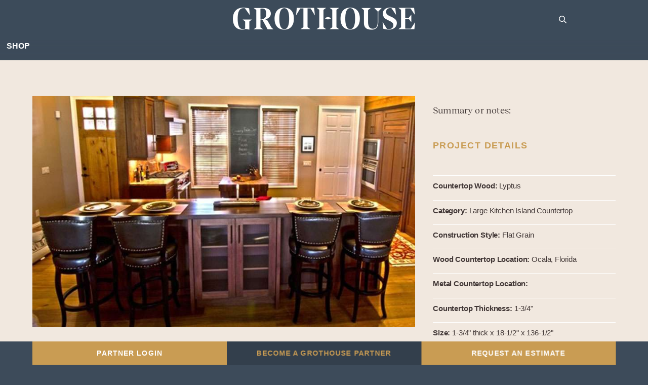

--- FILE ---
content_type: text/html; charset=UTF-8
request_url: https://glumber.com/image_library/lyptus-custom-wood-counter-by-grothouse-in-ocala-florida/
body_size: 61112
content:
<!DOCTYPE html>
<html lang="en-US" prefix="og: https://ogp.me/ns#">
<head> <script type="text/javascript">
/* <![CDATA[ */
var gform;gform||(document.addEventListener("gform_main_scripts_loaded",function(){gform.scriptsLoaded=!0}),document.addEventListener("gform/theme/scripts_loaded",function(){gform.themeScriptsLoaded=!0}),window.addEventListener("DOMContentLoaded",function(){gform.domLoaded=!0}),gform={domLoaded:!1,scriptsLoaded:!1,themeScriptsLoaded:!1,isFormEditor:()=>"function"==typeof InitializeEditor,callIfLoaded:function(o){return!(!gform.domLoaded||!gform.scriptsLoaded||!gform.themeScriptsLoaded&&!gform.isFormEditor()||(gform.isFormEditor()&&console.warn("The use of gform.initializeOnLoaded() is deprecated in the form editor context and will be removed in Gravity Forms 3.1."),o(),0))},initializeOnLoaded:function(o){gform.callIfLoaded(o)||(document.addEventListener("gform_main_scripts_loaded",()=>{gform.scriptsLoaded=!0,gform.callIfLoaded(o)}),document.addEventListener("gform/theme/scripts_loaded",()=>{gform.themeScriptsLoaded=!0,gform.callIfLoaded(o)}),window.addEventListener("DOMContentLoaded",()=>{gform.domLoaded=!0,gform.callIfLoaded(o)}))},hooks:{action:{},filter:{}},addAction:function(o,r,e,t){gform.addHook("action",o,r,e,t)},addFilter:function(o,r,e,t){gform.addHook("filter",o,r,e,t)},doAction:function(o){gform.doHook("action",o,arguments)},applyFilters:function(o){return gform.doHook("filter",o,arguments)},removeAction:function(o,r){gform.removeHook("action",o,r)},removeFilter:function(o,r,e){gform.removeHook("filter",o,r,e)},addHook:function(o,r,e,t,n){null==gform.hooks[o][r]&&(gform.hooks[o][r]=[]);var d=gform.hooks[o][r];null==n&&(n=r+"_"+d.length),gform.hooks[o][r].push({tag:n,callable:e,priority:t=null==t?10:t})},doHook:function(r,o,e){var t;if(e=Array.prototype.slice.call(e,1),null!=gform.hooks[r][o]&&((o=gform.hooks[r][o]).sort(function(o,r){return o.priority-r.priority}),o.forEach(function(o){"function"!=typeof(t=o.callable)&&(t=window[t]),"action"==r?t.apply(null,e):e[0]=t.apply(null,e)})),"filter"==r)return e[0]},removeHook:function(o,r,t,n){var e;null!=gform.hooks[o][r]&&(e=(e=gform.hooks[o][r]).filter(function(o,r,e){return!!(null!=n&&n!=o.tag||null!=t&&t!=o.priority)}),gform.hooks[o][r]=e)}});
/* ]]> */
</script>
<meta charset="UTF-8" /><script>if(navigator.userAgent.match(/MSIE|Internet Explorer/i)||navigator.userAgent.match(/Trident\/7\..*?rv:11/i)){var href=document.location.href;if(!href.match(/[?&]nowprocket/)){if(href.indexOf("?")==-1){if(href.indexOf("#")==-1){document.location.href=href+"?nowprocket=1"}else{document.location.href=href.replace("#","?nowprocket=1#")}}else{if(href.indexOf("#")==-1){document.location.href=href+"&nowprocket=1"}else{document.location.href=href.replace("#","&nowprocket=1#")}}}}</script><script>(()=>{class RocketLazyLoadScripts{constructor(){this.v="2.0.4",this.userEvents=["keydown","keyup","mousedown","mouseup","mousemove","mouseover","mouseout","touchmove","touchstart","touchend","touchcancel","wheel","click","dblclick","input"],this.attributeEvents=["onblur","onclick","oncontextmenu","ondblclick","onfocus","onmousedown","onmouseenter","onmouseleave","onmousemove","onmouseout","onmouseover","onmouseup","onmousewheel","onscroll","onsubmit"]}async t(){this.i(),this.o(),/iP(ad|hone)/.test(navigator.userAgent)&&this.h(),this.u(),this.l(this),this.m(),this.k(this),this.p(this),this._(),await Promise.all([this.R(),this.L()]),this.lastBreath=Date.now(),this.S(this),this.P(),this.D(),this.O(),this.M(),await this.C(this.delayedScripts.normal),await this.C(this.delayedScripts.defer),await this.C(this.delayedScripts.async),await this.T(),await this.F(),await this.j(),await this.A(),window.dispatchEvent(new Event("rocket-allScriptsLoaded")),this.everythingLoaded=!0,this.lastTouchEnd&&await new Promise(t=>setTimeout(t,500-Date.now()+this.lastTouchEnd)),this.I(),this.H(),this.U(),this.W()}i(){this.CSPIssue=sessionStorage.getItem("rocketCSPIssue"),document.addEventListener("securitypolicyviolation",t=>{this.CSPIssue||"script-src-elem"!==t.violatedDirective||"data"!==t.blockedURI||(this.CSPIssue=!0,sessionStorage.setItem("rocketCSPIssue",!0))},{isRocket:!0})}o(){window.addEventListener("pageshow",t=>{this.persisted=t.persisted,this.realWindowLoadedFired=!0},{isRocket:!0}),window.addEventListener("pagehide",()=>{this.onFirstUserAction=null},{isRocket:!0})}h(){let t;function e(e){t=e}window.addEventListener("touchstart",e,{isRocket:!0}),window.addEventListener("touchend",function i(o){o.changedTouches[0]&&t.changedTouches[0]&&Math.abs(o.changedTouches[0].pageX-t.changedTouches[0].pageX)<10&&Math.abs(o.changedTouches[0].pageY-t.changedTouches[0].pageY)<10&&o.timeStamp-t.timeStamp<200&&(window.removeEventListener("touchstart",e,{isRocket:!0}),window.removeEventListener("touchend",i,{isRocket:!0}),"INPUT"===o.target.tagName&&"text"===o.target.type||(o.target.dispatchEvent(new TouchEvent("touchend",{target:o.target,bubbles:!0})),o.target.dispatchEvent(new MouseEvent("mouseover",{target:o.target,bubbles:!0})),o.target.dispatchEvent(new PointerEvent("click",{target:o.target,bubbles:!0,cancelable:!0,detail:1,clientX:o.changedTouches[0].clientX,clientY:o.changedTouches[0].clientY})),event.preventDefault()))},{isRocket:!0})}q(t){this.userActionTriggered||("mousemove"!==t.type||this.firstMousemoveIgnored?"keyup"===t.type||"mouseover"===t.type||"mouseout"===t.type||(this.userActionTriggered=!0,this.onFirstUserAction&&this.onFirstUserAction()):this.firstMousemoveIgnored=!0),"click"===t.type&&t.preventDefault(),t.stopPropagation(),t.stopImmediatePropagation(),"touchstart"===this.lastEvent&&"touchend"===t.type&&(this.lastTouchEnd=Date.now()),"click"===t.type&&(this.lastTouchEnd=0),this.lastEvent=t.type,t.composedPath&&t.composedPath()[0].getRootNode()instanceof ShadowRoot&&(t.rocketTarget=t.composedPath()[0]),this.savedUserEvents.push(t)}u(){this.savedUserEvents=[],this.userEventHandler=this.q.bind(this),this.userEvents.forEach(t=>window.addEventListener(t,this.userEventHandler,{passive:!1,isRocket:!0})),document.addEventListener("visibilitychange",this.userEventHandler,{isRocket:!0})}U(){this.userEvents.forEach(t=>window.removeEventListener(t,this.userEventHandler,{passive:!1,isRocket:!0})),document.removeEventListener("visibilitychange",this.userEventHandler,{isRocket:!0}),this.savedUserEvents.forEach(t=>{(t.rocketTarget||t.target).dispatchEvent(new window[t.constructor.name](t.type,t))})}m(){const t="return false",e=Array.from(this.attributeEvents,t=>"data-rocket-"+t),i="["+this.attributeEvents.join("],[")+"]",o="[data-rocket-"+this.attributeEvents.join("],[data-rocket-")+"]",s=(e,i,o)=>{o&&o!==t&&(e.setAttribute("data-rocket-"+i,o),e["rocket"+i]=new Function("event",o),e.setAttribute(i,t))};new MutationObserver(t=>{for(const n of t)"attributes"===n.type&&(n.attributeName.startsWith("data-rocket-")||this.everythingLoaded?n.attributeName.startsWith("data-rocket-")&&this.everythingLoaded&&this.N(n.target,n.attributeName.substring(12)):s(n.target,n.attributeName,n.target.getAttribute(n.attributeName))),"childList"===n.type&&n.addedNodes.forEach(t=>{if(t.nodeType===Node.ELEMENT_NODE)if(this.everythingLoaded)for(const i of[t,...t.querySelectorAll(o)])for(const t of i.getAttributeNames())e.includes(t)&&this.N(i,t.substring(12));else for(const e of[t,...t.querySelectorAll(i)])for(const t of e.getAttributeNames())this.attributeEvents.includes(t)&&s(e,t,e.getAttribute(t))})}).observe(document,{subtree:!0,childList:!0,attributeFilter:[...this.attributeEvents,...e]})}I(){this.attributeEvents.forEach(t=>{document.querySelectorAll("[data-rocket-"+t+"]").forEach(e=>{this.N(e,t)})})}N(t,e){const i=t.getAttribute("data-rocket-"+e);i&&(t.setAttribute(e,i),t.removeAttribute("data-rocket-"+e))}k(t){Object.defineProperty(HTMLElement.prototype,"onclick",{get(){return this.rocketonclick||null},set(e){this.rocketonclick=e,this.setAttribute(t.everythingLoaded?"onclick":"data-rocket-onclick","this.rocketonclick(event)")}})}S(t){function e(e,i){let o=e[i];e[i]=null,Object.defineProperty(e,i,{get:()=>o,set(s){t.everythingLoaded?o=s:e["rocket"+i]=o=s}})}e(document,"onreadystatechange"),e(window,"onload"),e(window,"onpageshow");try{Object.defineProperty(document,"readyState",{get:()=>t.rocketReadyState,set(e){t.rocketReadyState=e},configurable:!0}),document.readyState="loading"}catch(t){console.log("WPRocket DJE readyState conflict, bypassing")}}l(t){this.originalAddEventListener=EventTarget.prototype.addEventListener,this.originalRemoveEventListener=EventTarget.prototype.removeEventListener,this.savedEventListeners=[],EventTarget.prototype.addEventListener=function(e,i,o){o&&o.isRocket||!t.B(e,this)&&!t.userEvents.includes(e)||t.B(e,this)&&!t.userActionTriggered||e.startsWith("rocket-")||t.everythingLoaded?t.originalAddEventListener.call(this,e,i,o):(t.savedEventListeners.push({target:this,remove:!1,type:e,func:i,options:o}),"mouseenter"!==e&&"mouseleave"!==e||t.originalAddEventListener.call(this,e,t.savedUserEvents.push,o))},EventTarget.prototype.removeEventListener=function(e,i,o){o&&o.isRocket||!t.B(e,this)&&!t.userEvents.includes(e)||t.B(e,this)&&!t.userActionTriggered||e.startsWith("rocket-")||t.everythingLoaded?t.originalRemoveEventListener.call(this,e,i,o):t.savedEventListeners.push({target:this,remove:!0,type:e,func:i,options:o})}}J(t,e){this.savedEventListeners=this.savedEventListeners.filter(i=>{let o=i.type,s=i.target||window;return e!==o||t!==s||(this.B(o,s)&&(i.type="rocket-"+o),this.$(i),!1)})}H(){EventTarget.prototype.addEventListener=this.originalAddEventListener,EventTarget.prototype.removeEventListener=this.originalRemoveEventListener,this.savedEventListeners.forEach(t=>this.$(t))}$(t){t.remove?this.originalRemoveEventListener.call(t.target,t.type,t.func,t.options):this.originalAddEventListener.call(t.target,t.type,t.func,t.options)}p(t){let e;function i(e){return t.everythingLoaded?e:e.split(" ").map(t=>"load"===t||t.startsWith("load.")?"rocket-jquery-load":t).join(" ")}function o(o){function s(e){const s=o.fn[e];o.fn[e]=o.fn.init.prototype[e]=function(){return this[0]===window&&t.userActionTriggered&&("string"==typeof arguments[0]||arguments[0]instanceof String?arguments[0]=i(arguments[0]):"object"==typeof arguments[0]&&Object.keys(arguments[0]).forEach(t=>{const e=arguments[0][t];delete arguments[0][t],arguments[0][i(t)]=e})),s.apply(this,arguments),this}}if(o&&o.fn&&!t.allJQueries.includes(o)){const e={DOMContentLoaded:[],"rocket-DOMContentLoaded":[]};for(const t in e)document.addEventListener(t,()=>{e[t].forEach(t=>t())},{isRocket:!0});o.fn.ready=o.fn.init.prototype.ready=function(i){function s(){parseInt(o.fn.jquery)>2?setTimeout(()=>i.bind(document)(o)):i.bind(document)(o)}return"function"==typeof i&&(t.realDomReadyFired?!t.userActionTriggered||t.fauxDomReadyFired?s():e["rocket-DOMContentLoaded"].push(s):e.DOMContentLoaded.push(s)),o([])},s("on"),s("one"),s("off"),t.allJQueries.push(o)}e=o}t.allJQueries=[],o(window.jQuery),Object.defineProperty(window,"jQuery",{get:()=>e,set(t){o(t)}})}P(){const t=new Map;document.write=document.writeln=function(e){const i=document.currentScript,o=document.createRange(),s=i.parentElement;let n=t.get(i);void 0===n&&(n=i.nextSibling,t.set(i,n));const c=document.createDocumentFragment();o.setStart(c,0),c.appendChild(o.createContextualFragment(e)),s.insertBefore(c,n)}}async R(){return new Promise(t=>{this.userActionTriggered?t():this.onFirstUserAction=t})}async L(){return new Promise(t=>{document.addEventListener("DOMContentLoaded",()=>{this.realDomReadyFired=!0,t()},{isRocket:!0})})}async j(){return this.realWindowLoadedFired?Promise.resolve():new Promise(t=>{window.addEventListener("load",t,{isRocket:!0})})}M(){this.pendingScripts=[];this.scriptsMutationObserver=new MutationObserver(t=>{for(const e of t)e.addedNodes.forEach(t=>{"SCRIPT"!==t.tagName||t.noModule||t.isWPRocket||this.pendingScripts.push({script:t,promise:new Promise(e=>{const i=()=>{const i=this.pendingScripts.findIndex(e=>e.script===t);i>=0&&this.pendingScripts.splice(i,1),e()};t.addEventListener("load",i,{isRocket:!0}),t.addEventListener("error",i,{isRocket:!0}),setTimeout(i,1e3)})})})}),this.scriptsMutationObserver.observe(document,{childList:!0,subtree:!0})}async F(){await this.X(),this.pendingScripts.length?(await this.pendingScripts[0].promise,await this.F()):this.scriptsMutationObserver.disconnect()}D(){this.delayedScripts={normal:[],async:[],defer:[]},document.querySelectorAll("script[type$=rocketlazyloadscript]").forEach(t=>{t.hasAttribute("data-rocket-src")?t.hasAttribute("async")&&!1!==t.async?this.delayedScripts.async.push(t):t.hasAttribute("defer")&&!1!==t.defer||"module"===t.getAttribute("data-rocket-type")?this.delayedScripts.defer.push(t):this.delayedScripts.normal.push(t):this.delayedScripts.normal.push(t)})}async _(){await this.L();let t=[];document.querySelectorAll("script[type$=rocketlazyloadscript][data-rocket-src]").forEach(e=>{let i=e.getAttribute("data-rocket-src");if(i&&!i.startsWith("data:")){i.startsWith("//")&&(i=location.protocol+i);try{const o=new URL(i).origin;o!==location.origin&&t.push({src:o,crossOrigin:e.crossOrigin||"module"===e.getAttribute("data-rocket-type")})}catch(t){}}}),t=[...new Map(t.map(t=>[JSON.stringify(t),t])).values()],this.Y(t,"preconnect")}async G(t){if(await this.K(),!0!==t.noModule||!("noModule"in HTMLScriptElement.prototype))return new Promise(e=>{let i;function o(){(i||t).setAttribute("data-rocket-status","executed"),e()}try{if(navigator.userAgent.includes("Firefox/")||""===navigator.vendor||this.CSPIssue)i=document.createElement("script"),[...t.attributes].forEach(t=>{let e=t.nodeName;"type"!==e&&("data-rocket-type"===e&&(e="type"),"data-rocket-src"===e&&(e="src"),i.setAttribute(e,t.nodeValue))}),t.text&&(i.text=t.text),t.nonce&&(i.nonce=t.nonce),i.hasAttribute("src")?(i.addEventListener("load",o,{isRocket:!0}),i.addEventListener("error",()=>{i.setAttribute("data-rocket-status","failed-network"),e()},{isRocket:!0}),setTimeout(()=>{i.isConnected||e()},1)):(i.text=t.text,o()),i.isWPRocket=!0,t.parentNode.replaceChild(i,t);else{const i=t.getAttribute("data-rocket-type"),s=t.getAttribute("data-rocket-src");i?(t.type=i,t.removeAttribute("data-rocket-type")):t.removeAttribute("type"),t.addEventListener("load",o,{isRocket:!0}),t.addEventListener("error",i=>{this.CSPIssue&&i.target.src.startsWith("data:")?(console.log("WPRocket: CSP fallback activated"),t.removeAttribute("src"),this.G(t).then(e)):(t.setAttribute("data-rocket-status","failed-network"),e())},{isRocket:!0}),s?(t.fetchPriority="high",t.removeAttribute("data-rocket-src"),t.src=s):t.src="data:text/javascript;base64,"+window.btoa(unescape(encodeURIComponent(t.text)))}}catch(i){t.setAttribute("data-rocket-status","failed-transform"),e()}});t.setAttribute("data-rocket-status","skipped")}async C(t){const e=t.shift();return e?(e.isConnected&&await this.G(e),this.C(t)):Promise.resolve()}O(){this.Y([...this.delayedScripts.normal,...this.delayedScripts.defer,...this.delayedScripts.async],"preload")}Y(t,e){this.trash=this.trash||[];let i=!0;var o=document.createDocumentFragment();t.forEach(t=>{const s=t.getAttribute&&t.getAttribute("data-rocket-src")||t.src;if(s&&!s.startsWith("data:")){const n=document.createElement("link");n.href=s,n.rel=e,"preconnect"!==e&&(n.as="script",n.fetchPriority=i?"high":"low"),t.getAttribute&&"module"===t.getAttribute("data-rocket-type")&&(n.crossOrigin=!0),t.crossOrigin&&(n.crossOrigin=t.crossOrigin),t.integrity&&(n.integrity=t.integrity),t.nonce&&(n.nonce=t.nonce),o.appendChild(n),this.trash.push(n),i=!1}}),document.head.appendChild(o)}W(){this.trash.forEach(t=>t.remove())}async T(){try{document.readyState="interactive"}catch(t){}this.fauxDomReadyFired=!0;try{await this.K(),this.J(document,"readystatechange"),document.dispatchEvent(new Event("rocket-readystatechange")),await this.K(),document.rocketonreadystatechange&&document.rocketonreadystatechange(),await this.K(),this.J(document,"DOMContentLoaded"),document.dispatchEvent(new Event("rocket-DOMContentLoaded")),await this.K(),this.J(window,"DOMContentLoaded"),window.dispatchEvent(new Event("rocket-DOMContentLoaded"))}catch(t){console.error(t)}}async A(){try{document.readyState="complete"}catch(t){}try{await this.K(),this.J(document,"readystatechange"),document.dispatchEvent(new Event("rocket-readystatechange")),await this.K(),document.rocketonreadystatechange&&document.rocketonreadystatechange(),await this.K(),this.J(window,"load"),window.dispatchEvent(new Event("rocket-load")),await this.K(),window.rocketonload&&window.rocketonload(),await this.K(),this.allJQueries.forEach(t=>t(window).trigger("rocket-jquery-load")),await this.K(),this.J(window,"pageshow");const t=new Event("rocket-pageshow");t.persisted=this.persisted,window.dispatchEvent(t),await this.K(),window.rocketonpageshow&&window.rocketonpageshow({persisted:this.persisted})}catch(t){console.error(t)}}async K(){Date.now()-this.lastBreath>45&&(await this.X(),this.lastBreath=Date.now())}async X(){return document.hidden?new Promise(t=>setTimeout(t)):new Promise(t=>requestAnimationFrame(t))}B(t,e){return e===document&&"readystatechange"===t||(e===document&&"DOMContentLoaded"===t||(e===window&&"DOMContentLoaded"===t||(e===window&&"load"===t||e===window&&"pageshow"===t)))}static run(){(new RocketLazyLoadScripts).t()}}RocketLazyLoadScripts.run()})();</script>
	<style>.noojs header {
    display: none;
}</style>
	
<!-- Google Tag Manager -->
<script>(function(w,d,s,l,i){w[l]=w[l]||[];w[l].push({'gtm.start':
new Date().getTime(),event:'gtm.js'});var f=d.getElementsByTagName(s)[0],
j=d.createElement(s),dl=l!='dataLayer'?'&l='+l:'';j.async=true;j.src=
'https://www.googletagmanager.com/gtm.js?id='+i+dl;f.parentNode.insertBefore(j,f);
})(window,document,'script','dataLayer','GTM-T9RQ7XV');</script>
<!-- End Google Tag Manager -->

<meta http-equiv="X-UA-Compatible" content="IE=edge">
	<link rel="pingback" href="https://glumber.com/xmlrpc.php" />

	<script type="rocketlazyloadscript" data-rocket-type="text/javascript">
		document.documentElement.className = 'js';
	</script>
	
	<script id="diviarea-loader">window.DiviPopupData=window.DiviAreaConfig={"zIndex":1000000,"animateSpeed":400,"triggerClassPrefix":"show-popup-","idAttrib":"data-popup","modalIndicatorClass":"is-modal","blockingIndicatorClass":"is-blocking","defaultShowCloseButton":true,"withCloseClass":"with-close","noCloseClass":"no-close","triggerCloseClass":"close","singletonClass":"single","darkModeClass":"dark","noShadowClass":"no-shadow","altCloseClass":"close-alt","popupSelector":".et_pb_section.popup","initializeOnEvent":"et_pb_after_init_modules","popupWrapperClass":"area-outer-wrap","fullHeightClass":"full-height","openPopupClass":"da-overlay-visible","overlayClass":"da-overlay","exitIndicatorClass":"on-exit","hoverTriggerClass":"on-hover","clickTriggerClass":"on-click","onExitDelay":2000,"notMobileClass":"not-mobile","notTabletClass":"not-tablet","notDesktopClass":"not-desktop","baseContext":"body","activePopupClass":"is-open","closeButtonClass":"da-close","withLoaderClass":"with-loader","debug":false,"ajaxUrl":"https:\/\/glumber.com\/wp-admin\/admin-ajax.php","areaPrefix":"divi-area-","sys":[]};!function(){var t={195:function(){!function(t){t.DiviArea=t.DiviPopup={loaded:!1};var n=t.DiviArea,r=n.Hooks={},o={};function i(t,n,r){var i,e,a;if("string"==typeof t)if(o[t]){if(n)if((i=o[t])&&r)for(a=i.length;a--;)(e=i[a]).callback===n&&e.context===r&&(i[a]=!1);else for(a=i.length;a--;)i[a].callback===n&&(i[a]=!1)}else o[t]=[]}function e(t,n,r,i){if("string"==typeof t){var e={callback:n,priority:r,context:i},a=o[t];a?(a.push(e),a=function(t){var n,r,o,i,e=t.length;for(i=1;i<e;i++)for(n=t[i],r=i;r>0;r--)(o=t[r-1]).priority>n.priority&&(t[r]=o,t[r-1]=n);return t}(a)):a=[e],o[t]=a}}function a(t,n,r){"string"==typeof n&&(n=[n]);var i,e,a=[];for(i=0;i<n.length;i++)Array.prototype.push.apply(a,o[n[i]]);for(e=0;e<a.length;e++){var c=void 0;a[e]&&"function"==typeof a[e].callback&&("filter"===t?void 0!==(c=a[e].callback.apply(a[e].context,r))&&(r[0]=c):a[e].callback.apply(a[e].context,r))}if("filter"===t)return r[0]}r.silent=function(){return r},n.removeFilter=r.removeFilter=function(t,n){i(t,n)},n.removeAction=r.removeAction=function(t,n){i(t,n)},n.applyFilters=r.applyFilters=function(t){for(var n=arguments.length,r=new Array(n>1?n-1:0),o=1;o<n;o++)r[o-1]=arguments[o];return a("filter",t,r)},n.doAction=r.doAction=function(t){for(var n=arguments.length,r=new Array(n>1?n-1:0),o=1;o<n;o++)r[o-1]=arguments[o];a("action",t,r)},n.addFilter=r.addFilter=function(n,r,o,i){e(n,r,parseInt(o||10,10),i||t)},n.addAction=r.addAction=function(n,r,o,i){e(n,r,parseInt(o||10,10),i||t)},n.addActionOnce=r.addActionOnce=function(n,r,o,a){e(n,r,parseInt(o||10,10),a||t),e(n,(function(){i(n,r)}),1+parseInt(o||10,10),a||t)}}(window)}},n={};function r(o){var i=n[o];if(void 0!==i)return i.exports;var e=n[o]={exports:{}};return t[o](e,e.exports,r),e.exports}r(195)}();</script>
<!-- Search Engine Optimization by Rank Math - https://rankmath.com/ -->
<title>Lyptus Custom Wood Counter by Grothouse in Ocala, Florida</title>
<link data-rocket-prefetch href="https://www.gstatic.com" rel="dns-prefetch">
<link data-rocket-prefetch href="https://www.googletagmanager.com" rel="dns-prefetch">
<link data-rocket-prefetch href="https://www.google.com" rel="dns-prefetch"><link rel="preload" data-rocket-preload as="image" href="https://glumber.com/wp-content/uploads/2022/02/Lyptus-wood_countertop_6965.jpg" imagesrcset="https://glumber.com/wp-content/uploads/2022/02/Lyptus-wood_countertop_6965.jpg 856w, https://glumber.com/wp-content/uploads/2022/02/Lyptus-wood_countertop_6965-480x290.jpg 480w" imagesizes="(min-width: 0px) and (max-width: 480px) 480px, (min-width: 481px) 856px, 100vw" fetchpriority="high">
<meta name="description" content="Photography of a custom Lyptus Wood Counter in Ocala Florida, Inspirational designs of wood countertops by Grothouse."/>
<meta name="robots" content="follow, index, max-snippet:-1, max-video-preview:-1, max-image-preview:large"/>
<link rel="canonical" href="https://glumber.com/image_library/lyptus-custom-wood-counter-by-grothouse-in-ocala-florida/" />
<meta property="og:locale" content="en_US" />
<meta property="og:type" content="article" />
<meta property="og:title" content="Lyptus Custom Wood Counter by Grothouse in Ocala, Florida" />
<meta property="og:description" content="Photography of a custom Lyptus Wood Counter in Ocala Florida, Inspirational designs of wood countertops by Grothouse." />
<meta property="og:url" content="https://glumber.com/image_library/lyptus-custom-wood-counter-by-grothouse-in-ocala-florida/" />
<meta property="og:site_name" content="Grothouse" />
<meta property="og:updated_time" content="2022-02-04T13:27:41-05:00" />
<meta property="og:image" content="https://glumber.com/wp-content/uploads/2022/02/Lyptus-wood_countertop_6965.jpg" />
<meta property="og:image:secure_url" content="https://glumber.com/wp-content/uploads/2022/02/Lyptus-wood_countertop_6965.jpg" />
<meta property="og:image:width" content="856" />
<meta property="og:image:height" content="517" />
<meta property="og:image:alt" content="Lyptus Custom Wood Counter by Grothouse in Ocala, Florida" />
<meta property="og:image:type" content="image/jpeg" />
<meta name="twitter:card" content="summary_large_image" />
<meta name="twitter:title" content="Lyptus Custom Wood Counter by Grothouse in Ocala, Florida" />
<meta name="twitter:description" content="Photography of a custom Lyptus Wood Counter in Ocala Florida, Inspirational designs of wood countertops by Grothouse." />
<meta name="twitter:image" content="https://glumber.com/wp-content/uploads/2022/02/Lyptus-wood_countertop_6965.jpg" />
<!-- /Rank Math WordPress SEO plugin -->

<link rel='dns-prefetch' href='//cdnjs.cloudflare.com' />
<link rel='dns-prefetch' href='//unpkg.com' />
<link rel='dns-prefetch' href='//fonts.googleapis.com' />

<link rel="alternate" type="application/rss+xml" title="Grothouse &raquo; Feed" href="https://glumber.com/feed/" />
<link rel="alternate" type="application/rss+xml" title="Grothouse &raquo; Comments Feed" href="https://glumber.com/comments/feed/" />
<link rel="alternate" title="oEmbed (JSON)" type="application/json+oembed" href="https://glumber.com/wp-json/oembed/1.0/embed?url=https%3A%2F%2Fglumber.com%2Fimage_library%2Flyptus-custom-wood-counter-by-grothouse-in-ocala-florida%2F" />
<link rel="alternate" title="oEmbed (XML)" type="text/xml+oembed" href="https://glumber.com/wp-json/oembed/1.0/embed?url=https%3A%2F%2Fglumber.com%2Fimage_library%2Flyptus-custom-wood-counter-by-grothouse-in-ocala-florida%2F&#038;format=xml" />
<meta content="Divi Child Theme v.1.0.0" name="generator"/><link data-minify="1" rel='stylesheet' id='font-awesome-css' href='https://glumber.com/wp-content/cache/min/1/ajax/libs/font-awesome/5.15.2/css/all.min.css?ver=1766093450' type='text/css' media='all' />
<link rel='stylesheet' id='rtbr-app-css' href='https://glumber.com/wp-content/plugins/business-reviews-wp/assets/css/app.min.css?ver=1.0.16' type='text/css' media='all' />
<link rel='stylesheet' id='sweetalert2-css' href='https://glumber.com/wp-content/plugins/user-registration/assets/css/sweetalert2/sweetalert2.min.css?ver=10.16.7' type='text/css' media='all' />
<link data-minify="1" rel='stylesheet' id='user-registration-general-css' href='https://glumber.com/wp-content/cache/background-css/1/glumber.com/wp-content/cache/min/1/wp-content/plugins/user-registration/assets/css/user-registration.css?ver=1766093450&wpr_t=1768836836' type='text/css' media='all' />
<link data-minify="1" rel='stylesheet' id='user-registration-smallscreen-css' href='https://glumber.com/wp-content/cache/min/1/wp-content/plugins/user-registration/assets/css/user-registration-smallscreen.css?ver=1766093450' type='text/css' media='only screen and (max-width: 768px)' />
<link data-minify="1" rel='stylesheet' id='user-registration-my-account-layout-css' href='https://glumber.com/wp-content/cache/min/1/wp-content/plugins/user-registration/assets/css/my-account-layout.css?ver=1766093450' type='text/css' media='all' />
<link rel='lazystyle' id='dashicons-css' data-lzhref='https://glumber.com/wp-includes/css/dashicons.min.css?ver=6.9' type='text/css' media='all' />
<link rel='stylesheet' id='wp-block-library-css' href='https://glumber.com/wp-includes/css/dist/block-library/style.min.css?ver=6.9' type='text/css' media='all' />
<style id='global-styles-inline-css' type='text/css'>
:root{--wp--preset--aspect-ratio--square: 1;--wp--preset--aspect-ratio--4-3: 4/3;--wp--preset--aspect-ratio--3-4: 3/4;--wp--preset--aspect-ratio--3-2: 3/2;--wp--preset--aspect-ratio--2-3: 2/3;--wp--preset--aspect-ratio--16-9: 16/9;--wp--preset--aspect-ratio--9-16: 9/16;--wp--preset--color--black: #000000;--wp--preset--color--cyan-bluish-gray: #abb8c3;--wp--preset--color--white: #ffffff;--wp--preset--color--pale-pink: #f78da7;--wp--preset--color--vivid-red: #cf2e2e;--wp--preset--color--luminous-vivid-orange: #ff6900;--wp--preset--color--luminous-vivid-amber: #fcb900;--wp--preset--color--light-green-cyan: #7bdcb5;--wp--preset--color--vivid-green-cyan: #00d084;--wp--preset--color--pale-cyan-blue: #8ed1fc;--wp--preset--color--vivid-cyan-blue: #0693e3;--wp--preset--color--vivid-purple: #9b51e0;--wp--preset--gradient--vivid-cyan-blue-to-vivid-purple: linear-gradient(135deg,rgb(6,147,227) 0%,rgb(155,81,224) 100%);--wp--preset--gradient--light-green-cyan-to-vivid-green-cyan: linear-gradient(135deg,rgb(122,220,180) 0%,rgb(0,208,130) 100%);--wp--preset--gradient--luminous-vivid-amber-to-luminous-vivid-orange: linear-gradient(135deg,rgb(252,185,0) 0%,rgb(255,105,0) 100%);--wp--preset--gradient--luminous-vivid-orange-to-vivid-red: linear-gradient(135deg,rgb(255,105,0) 0%,rgb(207,46,46) 100%);--wp--preset--gradient--very-light-gray-to-cyan-bluish-gray: linear-gradient(135deg,rgb(238,238,238) 0%,rgb(169,184,195) 100%);--wp--preset--gradient--cool-to-warm-spectrum: linear-gradient(135deg,rgb(74,234,220) 0%,rgb(151,120,209) 20%,rgb(207,42,186) 40%,rgb(238,44,130) 60%,rgb(251,105,98) 80%,rgb(254,248,76) 100%);--wp--preset--gradient--blush-light-purple: linear-gradient(135deg,rgb(255,206,236) 0%,rgb(152,150,240) 100%);--wp--preset--gradient--blush-bordeaux: linear-gradient(135deg,rgb(254,205,165) 0%,rgb(254,45,45) 50%,rgb(107,0,62) 100%);--wp--preset--gradient--luminous-dusk: linear-gradient(135deg,rgb(255,203,112) 0%,rgb(199,81,192) 50%,rgb(65,88,208) 100%);--wp--preset--gradient--pale-ocean: linear-gradient(135deg,rgb(255,245,203) 0%,rgb(182,227,212) 50%,rgb(51,167,181) 100%);--wp--preset--gradient--electric-grass: linear-gradient(135deg,rgb(202,248,128) 0%,rgb(113,206,126) 100%);--wp--preset--gradient--midnight: linear-gradient(135deg,rgb(2,3,129) 0%,rgb(40,116,252) 100%);--wp--preset--font-size--small: 13px;--wp--preset--font-size--medium: 20px;--wp--preset--font-size--large: 36px;--wp--preset--font-size--x-large: 42px;--wp--preset--spacing--20: 0.44rem;--wp--preset--spacing--30: 0.67rem;--wp--preset--spacing--40: 1rem;--wp--preset--spacing--50: 1.5rem;--wp--preset--spacing--60: 2.25rem;--wp--preset--spacing--70: 3.38rem;--wp--preset--spacing--80: 5.06rem;--wp--preset--shadow--natural: 6px 6px 9px rgba(0, 0, 0, 0.2);--wp--preset--shadow--deep: 12px 12px 50px rgba(0, 0, 0, 0.4);--wp--preset--shadow--sharp: 6px 6px 0px rgba(0, 0, 0, 0.2);--wp--preset--shadow--outlined: 6px 6px 0px -3px rgb(255, 255, 255), 6px 6px rgb(0, 0, 0);--wp--preset--shadow--crisp: 6px 6px 0px rgb(0, 0, 0);}:root { --wp--style--global--content-size: 823px;--wp--style--global--wide-size: 1080px; }:where(body) { margin: 0; }.wp-site-blocks > .alignleft { float: left; margin-right: 2em; }.wp-site-blocks > .alignright { float: right; margin-left: 2em; }.wp-site-blocks > .aligncenter { justify-content: center; margin-left: auto; margin-right: auto; }:where(.is-layout-flex){gap: 0.5em;}:where(.is-layout-grid){gap: 0.5em;}.is-layout-flow > .alignleft{float: left;margin-inline-start: 0;margin-inline-end: 2em;}.is-layout-flow > .alignright{float: right;margin-inline-start: 2em;margin-inline-end: 0;}.is-layout-flow > .aligncenter{margin-left: auto !important;margin-right: auto !important;}.is-layout-constrained > .alignleft{float: left;margin-inline-start: 0;margin-inline-end: 2em;}.is-layout-constrained > .alignright{float: right;margin-inline-start: 2em;margin-inline-end: 0;}.is-layout-constrained > .aligncenter{margin-left: auto !important;margin-right: auto !important;}.is-layout-constrained > :where(:not(.alignleft):not(.alignright):not(.alignfull)){max-width: var(--wp--style--global--content-size);margin-left: auto !important;margin-right: auto !important;}.is-layout-constrained > .alignwide{max-width: var(--wp--style--global--wide-size);}body .is-layout-flex{display: flex;}.is-layout-flex{flex-wrap: wrap;align-items: center;}.is-layout-flex > :is(*, div){margin: 0;}body .is-layout-grid{display: grid;}.is-layout-grid > :is(*, div){margin: 0;}body{padding-top: 0px;padding-right: 0px;padding-bottom: 0px;padding-left: 0px;}:root :where(.wp-element-button, .wp-block-button__link){background-color: #32373c;border-width: 0;color: #fff;font-family: inherit;font-size: inherit;font-style: inherit;font-weight: inherit;letter-spacing: inherit;line-height: inherit;padding-top: calc(0.667em + 2px);padding-right: calc(1.333em + 2px);padding-bottom: calc(0.667em + 2px);padding-left: calc(1.333em + 2px);text-decoration: none;text-transform: inherit;}.has-black-color{color: var(--wp--preset--color--black) !important;}.has-cyan-bluish-gray-color{color: var(--wp--preset--color--cyan-bluish-gray) !important;}.has-white-color{color: var(--wp--preset--color--white) !important;}.has-pale-pink-color{color: var(--wp--preset--color--pale-pink) !important;}.has-vivid-red-color{color: var(--wp--preset--color--vivid-red) !important;}.has-luminous-vivid-orange-color{color: var(--wp--preset--color--luminous-vivid-orange) !important;}.has-luminous-vivid-amber-color{color: var(--wp--preset--color--luminous-vivid-amber) !important;}.has-light-green-cyan-color{color: var(--wp--preset--color--light-green-cyan) !important;}.has-vivid-green-cyan-color{color: var(--wp--preset--color--vivid-green-cyan) !important;}.has-pale-cyan-blue-color{color: var(--wp--preset--color--pale-cyan-blue) !important;}.has-vivid-cyan-blue-color{color: var(--wp--preset--color--vivid-cyan-blue) !important;}.has-vivid-purple-color{color: var(--wp--preset--color--vivid-purple) !important;}.has-black-background-color{background-color: var(--wp--preset--color--black) !important;}.has-cyan-bluish-gray-background-color{background-color: var(--wp--preset--color--cyan-bluish-gray) !important;}.has-white-background-color{background-color: var(--wp--preset--color--white) !important;}.has-pale-pink-background-color{background-color: var(--wp--preset--color--pale-pink) !important;}.has-vivid-red-background-color{background-color: var(--wp--preset--color--vivid-red) !important;}.has-luminous-vivid-orange-background-color{background-color: var(--wp--preset--color--luminous-vivid-orange) !important;}.has-luminous-vivid-amber-background-color{background-color: var(--wp--preset--color--luminous-vivid-amber) !important;}.has-light-green-cyan-background-color{background-color: var(--wp--preset--color--light-green-cyan) !important;}.has-vivid-green-cyan-background-color{background-color: var(--wp--preset--color--vivid-green-cyan) !important;}.has-pale-cyan-blue-background-color{background-color: var(--wp--preset--color--pale-cyan-blue) !important;}.has-vivid-cyan-blue-background-color{background-color: var(--wp--preset--color--vivid-cyan-blue) !important;}.has-vivid-purple-background-color{background-color: var(--wp--preset--color--vivid-purple) !important;}.has-black-border-color{border-color: var(--wp--preset--color--black) !important;}.has-cyan-bluish-gray-border-color{border-color: var(--wp--preset--color--cyan-bluish-gray) !important;}.has-white-border-color{border-color: var(--wp--preset--color--white) !important;}.has-pale-pink-border-color{border-color: var(--wp--preset--color--pale-pink) !important;}.has-vivid-red-border-color{border-color: var(--wp--preset--color--vivid-red) !important;}.has-luminous-vivid-orange-border-color{border-color: var(--wp--preset--color--luminous-vivid-orange) !important;}.has-luminous-vivid-amber-border-color{border-color: var(--wp--preset--color--luminous-vivid-amber) !important;}.has-light-green-cyan-border-color{border-color: var(--wp--preset--color--light-green-cyan) !important;}.has-vivid-green-cyan-border-color{border-color: var(--wp--preset--color--vivid-green-cyan) !important;}.has-pale-cyan-blue-border-color{border-color: var(--wp--preset--color--pale-cyan-blue) !important;}.has-vivid-cyan-blue-border-color{border-color: var(--wp--preset--color--vivid-cyan-blue) !important;}.has-vivid-purple-border-color{border-color: var(--wp--preset--color--vivid-purple) !important;}.has-vivid-cyan-blue-to-vivid-purple-gradient-background{background: var(--wp--preset--gradient--vivid-cyan-blue-to-vivid-purple) !important;}.has-light-green-cyan-to-vivid-green-cyan-gradient-background{background: var(--wp--preset--gradient--light-green-cyan-to-vivid-green-cyan) !important;}.has-luminous-vivid-amber-to-luminous-vivid-orange-gradient-background{background: var(--wp--preset--gradient--luminous-vivid-amber-to-luminous-vivid-orange) !important;}.has-luminous-vivid-orange-to-vivid-red-gradient-background{background: var(--wp--preset--gradient--luminous-vivid-orange-to-vivid-red) !important;}.has-very-light-gray-to-cyan-bluish-gray-gradient-background{background: var(--wp--preset--gradient--very-light-gray-to-cyan-bluish-gray) !important;}.has-cool-to-warm-spectrum-gradient-background{background: var(--wp--preset--gradient--cool-to-warm-spectrum) !important;}.has-blush-light-purple-gradient-background{background: var(--wp--preset--gradient--blush-light-purple) !important;}.has-blush-bordeaux-gradient-background{background: var(--wp--preset--gradient--blush-bordeaux) !important;}.has-luminous-dusk-gradient-background{background: var(--wp--preset--gradient--luminous-dusk) !important;}.has-pale-ocean-gradient-background{background: var(--wp--preset--gradient--pale-ocean) !important;}.has-electric-grass-gradient-background{background: var(--wp--preset--gradient--electric-grass) !important;}.has-midnight-gradient-background{background: var(--wp--preset--gradient--midnight) !important;}.has-small-font-size{font-size: var(--wp--preset--font-size--small) !important;}.has-medium-font-size{font-size: var(--wp--preset--font-size--medium) !important;}.has-large-font-size{font-size: var(--wp--preset--font-size--large) !important;}.has-x-large-font-size{font-size: var(--wp--preset--font-size--x-large) !important;}
/*# sourceURL=global-styles-inline-css */
</style>

<link rel='stylesheet' id='webui-popover-css' href='https://glumber.com/wp-content/cache/background-css/1/glumber.com/wp-content/plugins/lifterlms/assets/vendor/webui-popover/jquery.webui-popover.min.css?ver=1.2.15&wpr_t=1768836836' type='text/css' media='all' />
<link data-minify="1" rel='stylesheet' id='lifterlms-styles-css' href='https://glumber.com/wp-content/cache/min/1/wp-content/plugins/lifterlms/assets/css/lifterlms.min.css?ver=1766093450' type='text/css' media='all' />
<link data-minify="1" rel='stylesheet' id='quiz-maker-css' href='https://glumber.com/wp-content/cache/min/1/wp-content/plugins/quiz-maker/public/css/quiz-maker-public.css?ver=1766093450' type='text/css' media='all' />
<link data-minify="1" rel='stylesheet' id='swpm.common-css' href='https://glumber.com/wp-content/cache/min/1/wp-content/plugins/simple-membership/css/swpm.common.css?ver=1766093450' type='text/css' media='all' />
<link data-minify="1" rel='stylesheet' id='megamenu-css' href='https://glumber.com/wp-content/cache/min/1/wp-content/uploads/maxmegamenu/style.css?ver=1766093450' type='text/css' media='all' />
<link rel='lazystyle' id='megamenu-google-fonts-css' data-lzhref='//fonts.googleapis.com/css?family=Work+Sans%3A400%2C700%7CRoboto%3A400%2C700&#038;ver=6.9' type='text/css' media='all' />
<link data-minify="1" rel='stylesheet' id='megamenu-genericons-css' href='https://glumber.com/wp-content/cache/min/1/wp-content/plugins/megamenu-pro/icons/genericons/genericons/genericons.css?ver=1766093450' type='text/css' media='all' />
<link data-minify="1" rel='stylesheet' id='megamenu-fontawesome-css' href='https://glumber.com/wp-content/cache/min/1/wp-content/plugins/megamenu-pro/icons/fontawesome/css/font-awesome.min.css?ver=1766093450' type='text/css' media='all' />
<link data-minify="1" rel='stylesheet' id='megamenu-fontawesome5-css' href='https://glumber.com/wp-content/cache/min/1/wp-content/plugins/megamenu-pro/icons/fontawesome5/css/all.min.css?ver=1766093450' type='text/css' media='all' />
<link data-minify="1" rel='stylesheet' id='megamenu-fontawesome6-css' href='https://glumber.com/wp-content/cache/min/1/wp-content/plugins/megamenu-pro/icons/fontawesome6/css/all.min.css?ver=1766093450' type='text/css' media='all' />
<link data-minify="1" rel='stylesheet' id='grw-public-main-css-css' href='https://glumber.com/wp-content/cache/min/1/wp-content/plugins/widget-google-reviews/assets/css/public-main.css?ver=1766093450' type='text/css' media='all' />
<link data-minify="1" rel='stylesheet' id='slick-css' href='https://glumber.com/wp-content/cache/min/1/ajax/libs/slick-carousel/1.8.1/slick.min.css?ver=1766093451' type='text/css' media='all' />
<link rel='lazystyle' id='et-divi-open-sans-css' data-lzhref='https://fonts.googleapis.com/css?family=Open+Sans:300italic,400italic,600italic,700italic,800italic,400,300,600,700,800&#038;subset=latin,latin-ext&#038;display=swap' type='text/css' media='all' />
<link rel='stylesheet' id='divi-area-css' href='https://glumber.com/wp-content/cache/background-css/1/glumber.com/wp-content/plugins/divi-areas-pro/styles/front-91dfe18c.min.css?ver=1703078585&wpr_t=1768836836' type='text/css' media='all' />
<link rel='stylesheet' id='divi-advanced-tabs-styles-css' href='https://glumber.com/wp-content/plugins/divi-supertabs/styles/style.min.css?ver=1.0.0' type='text/css' media='all' />
<link rel='stylesheet' id='supreme-modules-pro-for-divi-styles-css' href='https://glumber.com/wp-content/plugins/supreme-modules-pro-for-divi/styles/style.min.css?ver=4.9.97.40' type='text/css' media='all' />
<link rel='stylesheet' id='profile-builder-divi-extension-styles-css' href='https://glumber.com/wp-content/plugins/profile-builder/assets/misc/divi/styles/style.min.css?ver=1.0.0' type='text/css' media='all' />
<link rel='lazystyle' id='et-builder-googlefonts-cached-css' data-lzhref='https://fonts.googleapis.com/css?family=Work+Sans:100,200,300,regular,500,600,700,800,900,100italic,200italic,300italic,italic,500italic,600italic,700italic,800italic,900italic&#038;subset=latin,latin-ext&#038;display=swap' type='text/css' media='all' />
<link data-minify="1" rel='stylesheet' id='newsletter-css' href='https://glumber.com/wp-content/cache/min/1/wp-content/plugins/newsletter/style.css?ver=1766093451' type='text/css' media='all' />
<style id='newsletter-inline-css' type='text/css'>
ul.Custom-Social-icon {
    display: flex;
    justify-content: center;
    align-items: center;
}
ul.Custom-Social-icon li {
    list-style: none;
}
ul.Custom-Social-icon li a img {
    width: 33px;
    height: 33px;
}
/*# sourceURL=newsletter-inline-css */
</style>
<link data-minify="1" rel='stylesheet' id='wp-pagenavi-css' href='https://glumber.com/wp-content/cache/min/1/wp-content/plugins/wp-pagenavi/pagenavi-css.css?ver=1766093451' type='text/css' media='all' />
<link data-minify="1" rel='stylesheet' id='dp-divi-filtergrid-bundle-style-css' href='https://glumber.com/wp-content/cache/min/1/wp-content/plugins/dp-divi-filtergrid/styles/bundle.css?ver=1766093451' type='text/css' media='all' />
<link data-minify="1" rel='stylesheet' id='dsm-magnific-popup-css' href='https://glumber.com/wp-content/cache/min/1/wp-content/themes/Divi/includes/builder/feature/dynamic-assets/assets/css/magnific_popup.css?ver=1766093451' type='text/css' media='all' />
<link data-minify="1" rel='stylesheet' id='dsm-swiper-css' href='https://glumber.com/wp-content/cache/min/1/wp-content/plugins/supreme-modules-pro-for-divi/public/css/swiper.css?ver=1766093451' type='text/css' media='all' />
<link data-minify="1" rel='stylesheet' id='dsm-popup-css' href='https://glumber.com/wp-content/cache/min/1/wp-content/plugins/supreme-modules-pro-for-divi/public/css/popup.css?ver=1766093451' type='text/css' media='all' />
<link data-minify="1" rel='stylesheet' id='dsm-animate-css' href='https://glumber.com/wp-content/cache/min/1/wp-content/plugins/supreme-modules-pro-for-divi/public/css/animate.css?ver=1766093451' type='text/css' media='all' />
<link data-minify="1" rel='stylesheet' id='dsm-readmore-css' href='https://glumber.com/wp-content/cache/min/1/wp-content/plugins/supreme-modules-pro-for-divi/public/css/readmore.css?ver=1766093451' type='text/css' media='all' />
<link rel='stylesheet' id='divi-style-parent-css' href='https://glumber.com/wp-content/cache/background-css/1/glumber.com/wp-content/themes/Divi/style-static.min.css?ver=4.27.5&wpr_t=1768836836' type='text/css' media='all' />
<link data-minify="1" rel='stylesheet' id='divi-style-css' href='https://glumber.com/wp-content/cache/background-css/1/glumber.com/wp-content/cache/min/1/wp-content/themes/Divi-Child-Theme/style.css?ver=1766093451&wpr_t=1768836836' type='text/css' media='all' />
<link data-minify="1" rel='stylesheet' id='ct_user_css-css' href='https://glumber.com/wp-content/cache/min/1/wp-content/themes/Divi-Child-Theme/gallery.css?ver=1766093451' type='text/css' media='all' />
<link rel='stylesheet' id='ct_shadowbox_css-css' href='https://glumber.com/wp-content/cache/background-css/1/glumber.com/wp-content/themes/Divi-Child-Theme/shadowbox.min.css?ver=1.0.2&wpr_t=1768836836' type='text/css' media='all' />
<link data-minify="1" rel='stylesheet' id='wppb_stylesheet-css' href='https://glumber.com/wp-content/cache/background-css/1/glumber.com/wp-content/cache/min/1/wp-content/plugins/profile-builder/assets/css/style-front-end.css?ver=1766093451&wpr_t=1768836836' type='text/css' media='all' />
<!--n2css--><!--n2js--><script type="text/javascript" src="https://glumber.com/wp-includes/js/jquery/jquery.min.js?ver=3.7.1" id="jquery-core-js"></script>
<script type="text/javascript" src="https://glumber.com/wp-includes/js/jquery/jquery-migrate.min.js?ver=3.4.1" id="jquery-migrate-js"></script>
<script type="rocketlazyloadscript" data-minify="1" data-rocket-type="text/javascript" defer="defer" data-rocket-src="https://glumber.com/wp-content/cache/min/1/wp-content/plugins/widget-google-reviews/assets/js/public-main.js?ver=1766093451" id="grw-public-main-js-js"></script>
<link rel="https://api.w.org/" href="https://glumber.com/wp-json/" /><link rel="alternate" title="JSON" type="application/json" href="https://glumber.com/wp-json/wp/v2/image_library/15481" /><link rel="EditURI" type="application/rsd+xml" title="RSD" href="https://glumber.com/xmlrpc.php?rsd" />
<meta name="generator" content="WordPress 6.9" />
<link rel='shortlink' href='https://glumber.com/?p=15481' />
<meta name="google-site-verification" content="CUd9HbByLt8t_3I9cokuAHw0kW2qZoREPG31yu0G_Jg" />

<!-- Google Tag Manager -->
<script>(function(w,d,s,l,i){w[l]=w[l]||[];w[l].push({'gtm.start':
new Date().getTime(),event:'gtm.js'});var f=d.getElementsByTagName(s)[0],
j=d.createElement(s),dl=l!='dataLayer'?'&l='+l:'';j.async=true;j.src=
'https://www.googletagmanager.com/gtm.js?id='+i+dl;f.parentNode.insertBefore(j,f);
})(window,document,'script','dataLayer','GTM-T9RQ7XV');</script>
<!-- End Google Tag Manager --> <style> .ppw-ppf-input-container { background-color: !important; padding: px!important; border-radius: px!important; } .ppw-ppf-input-container div.ppw-ppf-headline { font-size: px!important; font-weight: !important; color: !important; } .ppw-ppf-input-container div.ppw-ppf-desc { font-size: px!important; font-weight: !important; color: !important; } .ppw-ppf-input-container label.ppw-pwd-label { font-size: px!important; font-weight: !important; color: !important; } div.ppwp-wrong-pw-error { font-size: px!important; font-weight: !important; color: #dc3232!important; background: !important; } .ppw-ppf-input-container input[type='submit'] { color: !important; background: !important; } .ppw-ppf-input-container input[type='submit']:hover { color: !important; background: !important; } .ppw-ppf-desc-below { font-size: px!important; font-weight: !important; color: !important; } </style>  <style> .ppw-form { background-color: !important; padding: px!important; border-radius: px!important; } .ppw-headline.ppw-pcp-pf-headline { font-size: px!important; font-weight: !important; color: !important; } .ppw-description.ppw-pcp-pf-desc { font-size: px!important; font-weight: !important; color: !important; } .ppw-pcp-pf-desc-above-btn { display: block; } .ppw-pcp-pf-desc-below-form { font-size: px!important; font-weight: !important; color: !important; } .ppw-input label.ppw-pcp-password-label { font-size: px!important; font-weight: !important; color: !important; } .ppw-form input[type='submit'] { color: !important; background: !important; } .ppw-form input[type='submit']:hover { color: !important; background: !important; } div.ppw-error.ppw-pcp-pf-error-msg { font-size: px!important; font-weight: !important; color: #dc3232!important; background: !important; } </style> <meta name="ti-site-data" content="[base64]" />    <script>
    var elm=document.getElementsByTagName("html")[0];
    elm.style.display="block";
    document.addEventListener("DOMContentLoaded",function(event) {elm.style.display="block"; });
    </script>
<!-- Hotjar Tracking Code for https://glumber.com/ -->
<script type="rocketlazyloadscript">
    (function(h,o,t,j,a,r){
        h.hj=h.hj||function(){(h.hj.q=h.hj.q||[]).push(arguments)};
        h._hjSettings={hjid:3312228,hjsv:6};
        a=o.getElementsByTagName('head')[0];
        r=o.createElement('script');r.async=1;
        r.src=t+h._hjSettings.hjid+j+h._hjSettings.hjsv;
        a.appendChild(r);
    })(window,document,'https://static.hotjar.com/c/hotjar-','.js?sv=');
</script>
<meta name="viewport" content="width=device-width, initial-scale=1.0, maximum-scale=2" /><!-- Google tag (gtag.js) -->
<script async src="https://www.googletagmanager.com/gtag/js?id=G-Y3C1QMQ5K7"></script>
<script>
  window.dataLayer = window.dataLayer || [];
  function gtag(){dataLayer.push(arguments);}
  gtag('js', new Date());

  gtag('config', 'G-Y3C1QMQ5K7');
</script>

<script type="rocketlazyloadscript">
    jQuery(document).ready(function($) {
        $('img[title]').each(function() { $(this).removeAttr('title'); });
    });
	
jQuery(function($){
  $(document).ready(function(){
		var toggleIcon = $('<div class="toggle-icon"></div>');
    var desktopMenu = $('#mega-menu-toggle .et_pb_menu__menu>nav');
    toggleIcon.insertAfter(desktopMenu);
    toggleIcon.click(function(){
        desktopMenu.toggleClass('reveal-menu-items');
      	$(this).toggleClass('icon-switch');
      	$(this).toggleClass('icon-toggle-bg');
    });
  });
});
</script>

<script type="rocketlazyloadscript">
jQuery(document).ready(function(){
jQuery(window).scroll(function() {
var scroll = jQuery(window).scrollTop();

if (scroll >= 1) {
jQuery(".pa-header").addClass("pa-fixed-header");
}
else{
jQuery(".pa-header").removeClass("pa-fixed-header");
}
});
});

</script>


<!-- <script type="rocketlazyloadscript">
jQuery(function($){
 $('.et_pb_toggle_title').click(function(){
  var $toggle = $(this).closest('.et_pb_toggle');
  if (!$toggle.hasClass('et_pb_accordion_toggling')) {
   var $accordion = $toggle.closest('.et_pb_accordion');
   if ($toggle.hasClass('et_pb_toggle_open')) {
    $accordion.addClass('et_pb_accordion_toggling');
    $toggle.find('.et_pb_toggle_content').slideToggle(700, function() { 
     $toggle.removeClass('et_pb_toggle_open').addClass('et_pb_toggle_close');
    });
   }
   setTimeout(function(){ 
    $accordion.removeClass('et_pb_accordion_toggling'); 
   }, 750);
  }
 });

	var designer = getUrlParameter('designer');
	showDesigner(designer);
});
	
function getUrlParameter(sParam) {
    var sPageURL = window.location.search.substring(1),
        sURLVariables = sPageURL.split('&'),
        sParameterName,
        i;

    for (i = 0; i < sURLVariables.length; i++) {
        sParameterName = sURLVariables[i].split('=');

        if (sParameterName[0] === sParam) {
            return sParameterName[1] === undefined ? true : decodeURIComponent(sParameterName[1]);
        }
    }
    return false;
}
function showDesigner(designer, delay = 1000){
	var designerSlide = jQuery('.et_pb_slide_title:contains("' + designer + '")');
	if(designerSlide.length){
		var parentSlide = designerSlide.parents('.et_pb_slide');
		var activeSlide = parentSlide.attr('data-slide-id');
		var parts = activeSlide.split("_");
		var slideNo = parseInt(parts[3])-3;
		//console.log('.et-pb-controllers a:nth-child('+slideNo+')');
		setTimeout(function(){
			jQuery('.et-pb-controllers a:nth-child('+slideNo+')').trigger("click");
			jQuery('html, body').animate({
				scrollTop: $(".spotlight-slider").offset().top-60
			}, 1000);
		}, delay);
	}
}

</script> -->


<script type="rocketlazyloadscript">
jQuery(function($) {
    // Accordion toggle click event
    $('.et_pb_toggle_title').click(function() {
        var $toggle = $(this).closest('.et_pb_toggle');
        if (!$toggle.hasClass('et_pb_accordion_toggling')) {
            var $accordion = $toggle.closest('.et_pb_accordion');
            if ($toggle.hasClass('et_pb_toggle_open')) {
                $accordion.addClass('et_pb_accordion_toggling');
                $toggle.find('.et_pb_toggle_content').slideToggle(700, function() {
                    $toggle.removeClass('et_pb_toggle_open').addClass('et_pb_toggle_close');
                });
            }
            setTimeout(function() {
                $accordion.removeClass('et_pb_accordion_toggling');
            }, 750);
        }
    });

    // Get the 'designer' URL parameter and display the corresponding slide
    var designer = getUrlParameter('designer');
    if (designer) {
        showDesigner(designer);
    }
});

// Function to get URL parameter
function getUrlParameter(sParam) {
    var sPageURL = window.location.search.substring(1),
        sURLVariables = sPageURL.split('&'),
        sParameterName,
        i;

    for (i = 0; i < sURLVariables.length; i++) {
        sParameterName = sURLVariables[i].split('=');

        if (sParameterName[0] === sParam) {
            return sParameterName[1] === undefined ? true : decodeURIComponent(sParameterName[1]);
        }
    }
    return false;
}

// Function to show the designer slide
function showDesigner(designer, delay = 1000) {
    var designerSlide = jQuery('.et_pb_slide_title:contains("' + designer + '")');
    if (designerSlide.length) {
        var parentSlide = designerSlide.parents('.et_pb_slide');
        var activeSlide = parentSlide.attr('data-slide-id');
        var parts = activeSlide.split("_");
        var slideNo = parseInt(parts[3]) - 4; // Adjusted to correct the slide number
        setTimeout(function() {
            jQuery('.et-pb-controllers a:nth-child(' + slideNo + ')').trigger("click");
            jQuery('html, body').animate({
                scrollTop: $(".spotlight-slider").offset().top - 60
            }, 1000);
        }, delay);
    }
}
</script>






<!-- Custom toggle -->
<script type="rocketlazyloadscript">
  jQuery(document).ready(function($) {
      // Toggle button click event
      $('.toggle-target-link').on('click', function() {
        // Find the corresponding row
        var $toggleRow = $(this).closest('.et_pb_section').find('.toggle-target-row');
        
        // Toggle the row's visibility
        $toggleRow.slideToggle();
        
        // Toggle the 'active' class on the clicked element
        $(this).toggleClass('active');
      });
    });
  </script>
<!-- Custom toggle -->
























<!-- End -->



<link rel="icon" href="https://glumber.com/wp-content/uploads/2021/11/cropped-GH-favicon-32x32.png" sizes="32x32" />
<link rel="icon" href="https://glumber.com/wp-content/uploads/2021/11/cropped-GH-favicon-192x192.png" sizes="192x192" />
<link rel="apple-touch-icon" href="https://glumber.com/wp-content/uploads/2021/11/cropped-GH-favicon-180x180.png" />
<meta name="msapplication-TileImage" content="https://glumber.com/wp-content/uploads/2021/11/cropped-GH-favicon-270x270.png" />
<link rel="stylesheet" id="et-divi-customizer-global-cached-inline-styles" href="https://glumber.com/wp-content/et-cache/global/et-divi-customizer-global.min.css?ver=1766082464" /><link data-minify="1" rel="stylesheet" id="et-core-unified-cpt-tb-45101-tb-44141-tb-45176-15481-cached-inline-styles" href="https://glumber.com/wp-content/cache/min/1/wp-content/et-cache/15481/et-core-unified-cpt-tb-45101-tb-44141-tb-45176-15481.min.css?ver=1766129636" /><style type="text/css">/** Mega Menu CSS: fs **/</style>
<noscript><style id="rocket-lazyload-nojs-css">.rll-youtube-player, [data-lazy-src]{display:none !important;}</style></noscript><link data-minify="1" rel='stylesheet' id='sli-common-vendors-css' href='https://glumber.com/wp-content/cache/min/1/wp-content/plugins/spotlight-social-photo-feeds/ui/dist/styles/common-vendors.css?ver=1766093451' type='text/css' media='all' />
<link data-minify="1" rel='stylesheet' id='sli-common-css' href='https://glumber.com/wp-content/cache/min/1/wp-content/plugins/spotlight-social-photo-feeds/ui/dist/styles/common.css?ver=1766093451' type='text/css' media='all' />
<link data-minify="1" rel='stylesheet' id='sli-feed-css' href='https://glumber.com/wp-content/cache/min/1/wp-content/plugins/spotlight-social-photo-feeds/ui/dist/styles/feed.css?ver=1766093451' type='text/css' media='all' />
<link data-minify="1" rel='stylesheet' id='sli-front-css' href='https://glumber.com/wp-content/cache/min/1/wp-content/plugins/spotlight-social-photo-feeds/ui/dist/styles/front-app.css?ver=1766093451' type='text/css' media='all' />
<link data-minify="1" rel='stylesheet' id='gform_basic-css' href='https://glumber.com/wp-content/cache/background-css/1/glumber.com/wp-content/cache/min/1/wp-content/plugins/gravityforms/assets/css/dist/basic.min.css?ver=1766093451&wpr_t=1768836836' type='text/css' media='all' />
<link rel='stylesheet' id='gform_theme_components-css' href='https://glumber.com/wp-content/plugins/gravityforms/assets/css/dist/theme-components.min.css?ver=2.9.24' type='text/css' media='all' />
<link rel='stylesheet' id='gform_theme-css' href='https://glumber.com/wp-content/cache/background-css/1/glumber.com/wp-content/plugins/gravityforms/assets/css/dist/theme.min.css?ver=2.9.24&wpr_t=1768836836' type='text/css' media='all' />
<style id="wpr-lazyload-bg-container"></style><style id="wpr-lazyload-bg-exclusion">.spotlight-slider .et_pb_slide.et_pb_slide_0{--wpr-bg-c4dcb7f3-a923-4b1d-9f04-96998317b1c5: url('https://glumber.com/wp-content/uploads/2022/04/slider-mobile-2.jpg');}</style>
<noscript>
<style id="wpr-lazyload-bg-nostyle">.ur-front-spinner{--wpr-bg-2191146d-1eea-4f61-8d3f-fb2011e5a703: url('https://glumber.com/wp-content/plugins/user-registration/assets/images/wpspin_light-2x.gif');}.webui-popover i.icon-refresh{--wpr-bg-55682c27-ba37-44da-8b15-cf5d89a396ef: url('https://glumber.com/wp-content/plugins/lifterlms/assets/vendor/img/loading.gif');}.et_divi_builder #et-boc .area-outer-wrap[data-da-loader=yes] [data-da-area],.area-outer-wrap[data-da-loader=yes] [data-da-area]{--wpr-bg-a1f49a3f-9807-4f88-82d3-eb18df044f30: url('https://glumber.com/wp-content/plugins/divi-areas-pro/images/spin.gif');}.et_pb_preload:before{--wpr-bg-00e2b0bf-3388-48a2-b207-9f4cdbbf21e3: url('https://glumber.com/wp-content/themes/Divi/includes/builder/styles/images/preloader.gif');}.et_subscribe_loader{--wpr-bg-a7830aaa-8527-4d51-8ba9-b354ada9f604: url('https://glumber.com/wp-content/themes/Divi/includes/builder/styles/images/subscribe-loader.gif');}.paginate_disabled_previous{--wpr-bg-38645bd7-e687-4a6e-9c24-ce8164ad330f: url('https://glumber.com/wp-content/themes/images/back_disabled.png');}.paginate_enabled_previous{--wpr-bg-4d7bcbb4-b62d-4da4-a093-7e7e461f0a13: url('https://glumber.com/wp-content/themes/images/back_enabled.png');}.paginate_enabled_previous:hover{--wpr-bg-4c880d38-3395-4e3b-9257-4821729ed0b8: url('https://glumber.com/wp-content/themes/images/back_enabled_hover.png');}.paginate_disabled_next{--wpr-bg-77420cf8-3b43-4424-987d-9459d6ed74cd: url('https://glumber.com/wp-content/themes/images/forward_disabled.png');}.paginate_enabled_next{--wpr-bg-639942e9-3899-482e-96e0-85821e35ed4f: url('https://glumber.com/wp-content/themes/images/forward_enabled.png');}.paginate_enabled_next:hover{--wpr-bg-cd416f91-4af3-4eca-ae95-96f5cbcec7fb: url('https://glumber.com/wp-content/themes/images/forward_enabled_hover.png');}.sorting_asc{--wpr-bg-a590959f-a38b-4425-a96f-4471c44eec14: url('https://glumber.com/wp-content/themes/images/sort_asc.png');}.sorting_desc{--wpr-bg-cd16e1f4-14c5-4506-a940-b2ca386c87fa: url('https://glumber.com/wp-content/themes/images/sort_desc.png');}.sorting{--wpr-bg-9b244f5e-1006-4dd7-a714-ed3ff71703cd: url('https://glumber.com/wp-content/themes/images/sort_both.png');}.sorting_asc_disabled{--wpr-bg-0c55a705-9bbc-4755-8ea8-f91b216c3a83: url('https://glumber.com/wp-content/themes/images/sort_asc_disabled.png');}.sorting_desc_disabled{--wpr-bg-c450e9d0-cced-4fe4-b141-78ea72a3e8e9: url('https://glumber.com/wp-content/themes/images/sort_desc_disabled.png');}#mega-menu-toggle .toggle-icon:after{--wpr-bg-1ca09e37-a90e-45af-a976-f7f81f802355: url('https://glumber.com/wp-content/themes/Divi-Child-Theme/imgs/hamburger_icon.svg');}#mega-menu-toggle .toggle-icon.icon-switch:after{--wpr-bg-81496930-b5f4-4153-827f-19129873a950: url('https://glumber.com/wp-content/themes/Divi-Child-Theme/imgs/x_icon.svg');}.page-id-34139 .cover-slide:before{--wpr-bg-b113bf51-9232-4402-8bd8-587bbad49dab: url('https://glumber.com/wp-content/uploads/2022/08/24b2177a0cab00b64e6d7d27e79553c8-scaled.jpeg');}div.et_pb_section.Wood_Types-Page_Header{--wpr-bg-2a4b141a-c81b-4ca4-b48b-379e91b2dca3: url('https://glumber.com/wp-content/uploads/2022/01/Wood-type-scaled.jpeg');}#post-21590 .et_pb_image_container a::before{--wpr-bg-6ce79a0a-41bb-4ad7-965f-6aae8ebc50ea: url('https://glumber.com/wp-content/uploads/2022/02/darcy-thumbnail-1.jpg');}.c-dealer-hero-section{--wpr-bg-13b97b0e-d751-4eab-b212-033389e9c369: url('https://glumber.com/wp-content/uploads/2022/01/Butcherblock_Countertop_Grothouse-low-res-3.jpg');}button.all_filters{--wpr-bg-699a63c4-253b-40e2-b817-e3adb70757d8: url('https://glumber.com/wp-content/uploads/2024/08/filters.png');}.form-hero-section{--wpr-bg-17414bb4-0a16-4f0a-bedc-b3d27400be30: url('https://glumber.com/wp-content/uploads/2022/01/grothouse-solid-wood-surfaces-20-1-2-1-1.png');}#sb-loading-inner span{--wpr-bg-6880359e-6840-4740-9c37-187481314f5e: url('https://glumber.com/assets/ui/loading.gif');}#sb-nav-close{--wpr-bg-5b1f69c3-3dc4-4ffd-bd6d-4cec5a03c23e: url('https://glumber.com/assets/ui/close.png');}#sb-nav-next{--wpr-bg-ac42e851-adbb-42a5-96fd-eef6139e4df4: url('https://glumber.com/assets/ui/next.png');}#sb-nav-previous{--wpr-bg-9b6f49d6-4127-4010-b284-e9da6f33b00a: url('https://glumber.com/assets/ui/previous.png');}#sb-nav-play{--wpr-bg-ca9ce198-d23e-43da-9804-f460002521f8: url('https://glumber.com/assets/ui/play.png');}#sb-nav-pause{--wpr-bg-36ba4f1e-052e-4e41-abaf-1fb305137b81: url('https://glumber.com/assets/ui/pause.png');}.wppb-table .wppb-sorting .wppb-sorting-default{--wpr-bg-49133582-41e9-4f3d-9929-9d11726c2305: url('https://glumber.com/wp-content/plugins/profile-builder/assets/images/sorting-default.png');}.wppb-table .wppb-sorting .wppb-sorting-ascending{--wpr-bg-2251fbe7-86b2-4094-8029-acc8d7b2b743: url('https://glumber.com/wp-content/plugins/profile-builder/assets/images/sorting-ascending.png');}.wppb-table .wppb-sorting .wppb-sorting-descending{--wpr-bg-b78ba50d-1f78-4c7a-baa3-6d07321f9d9f: url('https://glumber.com/wp-content/plugins/profile-builder/assets/images/sorting-descending.png');}.gform_wrapper.gravity-theme .chosen-container-single .chosen-single abbr{--wpr-bg-3c063b0f-001f-4fe9-8863-083d029ea910: url('https://glumber.com/wp-content/plugins/gravityforms/legacy/css/chosen-sprite.png');}.gform_wrapper.gravity-theme .chosen-container-single .chosen-single div b{--wpr-bg-a50bdcba-3c61-481b-80fb-a701300e4c6d: url('https://glumber.com/wp-content/plugins/gravityforms/legacy/css/chosen-sprite.png');}.gform_wrapper.gravity-theme .chosen-container-single .chosen-search input[type=text]{--wpr-bg-14566d60-cd43-469b-926c-7263cd10a3b3: url('https://glumber.com/wp-content/plugins/gravityforms/legacy/css/chosen-sprite.png');}.gform_wrapper.gravity-theme .chosen-container-multi .chosen-choices li.search-choice .search-choice-close{--wpr-bg-2b2371a9-d026-4c75-b2cb-7ea05651e99b: url('https://glumber.com/wp-content/plugins/gravityforms/legacy/css/chosen-sprite.png');}.gform_wrapper.gravity-theme .chosen-rtl .chosen-search input[type=text]{--wpr-bg-164880e9-ba51-4e1a-b81e-073a63a76419: url('https://glumber.com/wp-content/plugins/gravityforms/legacy/css/chosen-sprite.png');}.gform_wrapper.gravity-theme .gform_card_icon_container div.gform_card_icon.gform_card_icon_selected::after{--wpr-bg-3129a653-62d1-4e53-95cf-b98a2934781f: url('https://glumber.com/wp-content/plugins/gravityforms/images/gf-creditcards-check.svg');}.gform_wrapper.gravity-theme .gfield_list_icons button{--wpr-bg-19689a78-6e65-4afb-bccb-caf1c9226a3a: url('https://glumber.com/wp-content/plugins/gravityforms/images/list-add.svg');}.gform_wrapper.gravity-theme .chosen-container .chosen-results-scroll-down span,.gform_wrapper.gravity-theme .chosen-container .chosen-results-scroll-up span,.gform_wrapper.gravity-theme .chosen-container-multi .chosen-choices .search-choice .search-choice-close,.gform_wrapper.gravity-theme .chosen-container-single .chosen-search input[type=text],.gform_wrapper.gravity-theme .chosen-container-single .chosen-single abbr,.gform_wrapper.gravity-theme .chosen-container-single .chosen-single div b,.gform_wrapper.gravity-theme .chosen-rtl .chosen-search input[type=text]{--wpr-bg-39e06771-d002-42fb-8a15-7d406c89b6de: url('https://glumber.com/wp-content/plugins/gravityforms/legacy/css/chosen-sprite@2x.png');}.gform_wrapper.gravity-theme .gform_card_icon_container div.gform_card_icon{--wpr-bg-dbd9e74e-923a-4818-913d-7a93e56487ab: url('https://glumber.com/wp-content/plugins/gravityforms/images/gf-creditcards.svg');}.gform_wrapper.gravity-theme .ginput_container_creditcard .ginput_card_security_code_icon{--wpr-bg-a0384108-383f-4883-8a0a-9937b6a04206: url('https://glumber.com/wp-content/plugins/gravityforms/images/gf-creditcards.svg');}.gform_wrapper.gravity-theme .gfield_list_icons button.delete_list_item{--wpr-bg-5d556044-0a6b-4f55-8aa0-881e9d6846ef: url('https://glumber.com/wp-content/plugins/gravityforms/images/list-remove.svg');}.gravity-theme.ui-datepicker .ui-datepicker-header select{--wpr-bg-9d375a98-9c90-4f06-8634-bb5b2d4398dd: url('https://glumber.com/wp-content/plugins/gravityforms/images/theme/down-arrow.svg');}</style>
</noscript>
<script type="application/javascript">const rocket_pairs = [{"selector":".ur-front-spinner","style":".ur-front-spinner{--wpr-bg-2191146d-1eea-4f61-8d3f-fb2011e5a703: url('https:\/\/glumber.com\/wp-content\/plugins\/user-registration\/assets\/images\/wpspin_light-2x.gif');}","hash":"2191146d-1eea-4f61-8d3f-fb2011e5a703","url":"https:\/\/glumber.com\/wp-content\/plugins\/user-registration\/assets\/images\/wpspin_light-2x.gif"},{"selector":".webui-popover i.icon-refresh","style":".webui-popover i.icon-refresh{--wpr-bg-55682c27-ba37-44da-8b15-cf5d89a396ef: url('https:\/\/glumber.com\/wp-content\/plugins\/lifterlms\/assets\/vendor\/img\/loading.gif');}","hash":"55682c27-ba37-44da-8b15-cf5d89a396ef","url":"https:\/\/glumber.com\/wp-content\/plugins\/lifterlms\/assets\/vendor\/img\/loading.gif"},{"selector":".et_divi_builder #et-boc .area-outer-wrap[data-da-loader=yes] [data-da-area],.area-outer-wrap[data-da-loader=yes] [data-da-area]","style":".et_divi_builder #et-boc .area-outer-wrap[data-da-loader=yes] [data-da-area],.area-outer-wrap[data-da-loader=yes] [data-da-area]{--wpr-bg-a1f49a3f-9807-4f88-82d3-eb18df044f30: url('https:\/\/glumber.com\/wp-content\/plugins\/divi-areas-pro\/images\/spin.gif');}","hash":"a1f49a3f-9807-4f88-82d3-eb18df044f30","url":"https:\/\/glumber.com\/wp-content\/plugins\/divi-areas-pro\/images\/spin.gif"},{"selector":".et_pb_preload","style":".et_pb_preload:before{--wpr-bg-00e2b0bf-3388-48a2-b207-9f4cdbbf21e3: url('https:\/\/glumber.com\/wp-content\/themes\/Divi\/includes\/builder\/styles\/images\/preloader.gif');}","hash":"00e2b0bf-3388-48a2-b207-9f4cdbbf21e3","url":"https:\/\/glumber.com\/wp-content\/themes\/Divi\/includes\/builder\/styles\/images\/preloader.gif"},{"selector":".et_subscribe_loader","style":".et_subscribe_loader{--wpr-bg-a7830aaa-8527-4d51-8ba9-b354ada9f604: url('https:\/\/glumber.com\/wp-content\/themes\/Divi\/includes\/builder\/styles\/images\/subscribe-loader.gif');}","hash":"a7830aaa-8527-4d51-8ba9-b354ada9f604","url":"https:\/\/glumber.com\/wp-content\/themes\/Divi\/includes\/builder\/styles\/images\/subscribe-loader.gif"},{"selector":".paginate_disabled_previous","style":".paginate_disabled_previous{--wpr-bg-38645bd7-e687-4a6e-9c24-ce8164ad330f: url('https:\/\/glumber.com\/wp-content\/themes\/images\/back_disabled.png');}","hash":"38645bd7-e687-4a6e-9c24-ce8164ad330f","url":"https:\/\/glumber.com\/wp-content\/themes\/images\/back_disabled.png"},{"selector":".paginate_enabled_previous","style":".paginate_enabled_previous{--wpr-bg-4d7bcbb4-b62d-4da4-a093-7e7e461f0a13: url('https:\/\/glumber.com\/wp-content\/themes\/images\/back_enabled.png');}","hash":"4d7bcbb4-b62d-4da4-a093-7e7e461f0a13","url":"https:\/\/glumber.com\/wp-content\/themes\/images\/back_enabled.png"},{"selector":".paginate_enabled_previous","style":".paginate_enabled_previous:hover{--wpr-bg-4c880d38-3395-4e3b-9257-4821729ed0b8: url('https:\/\/glumber.com\/wp-content\/themes\/images\/back_enabled_hover.png');}","hash":"4c880d38-3395-4e3b-9257-4821729ed0b8","url":"https:\/\/glumber.com\/wp-content\/themes\/images\/back_enabled_hover.png"},{"selector":".paginate_disabled_next","style":".paginate_disabled_next{--wpr-bg-77420cf8-3b43-4424-987d-9459d6ed74cd: url('https:\/\/glumber.com\/wp-content\/themes\/images\/forward_disabled.png');}","hash":"77420cf8-3b43-4424-987d-9459d6ed74cd","url":"https:\/\/glumber.com\/wp-content\/themes\/images\/forward_disabled.png"},{"selector":".paginate_enabled_next","style":".paginate_enabled_next{--wpr-bg-639942e9-3899-482e-96e0-85821e35ed4f: url('https:\/\/glumber.com\/wp-content\/themes\/images\/forward_enabled.png');}","hash":"639942e9-3899-482e-96e0-85821e35ed4f","url":"https:\/\/glumber.com\/wp-content\/themes\/images\/forward_enabled.png"},{"selector":".paginate_enabled_next","style":".paginate_enabled_next:hover{--wpr-bg-cd416f91-4af3-4eca-ae95-96f5cbcec7fb: url('https:\/\/glumber.com\/wp-content\/themes\/images\/forward_enabled_hover.png');}","hash":"cd416f91-4af3-4eca-ae95-96f5cbcec7fb","url":"https:\/\/glumber.com\/wp-content\/themes\/images\/forward_enabled_hover.png"},{"selector":".sorting_asc","style":".sorting_asc{--wpr-bg-a590959f-a38b-4425-a96f-4471c44eec14: url('https:\/\/glumber.com\/wp-content\/themes\/images\/sort_asc.png');}","hash":"a590959f-a38b-4425-a96f-4471c44eec14","url":"https:\/\/glumber.com\/wp-content\/themes\/images\/sort_asc.png"},{"selector":".sorting_desc","style":".sorting_desc{--wpr-bg-cd16e1f4-14c5-4506-a940-b2ca386c87fa: url('https:\/\/glumber.com\/wp-content\/themes\/images\/sort_desc.png');}","hash":"cd16e1f4-14c5-4506-a940-b2ca386c87fa","url":"https:\/\/glumber.com\/wp-content\/themes\/images\/sort_desc.png"},{"selector":".sorting","style":".sorting{--wpr-bg-9b244f5e-1006-4dd7-a714-ed3ff71703cd: url('https:\/\/glumber.com\/wp-content\/themes\/images\/sort_both.png');}","hash":"9b244f5e-1006-4dd7-a714-ed3ff71703cd","url":"https:\/\/glumber.com\/wp-content\/themes\/images\/sort_both.png"},{"selector":".sorting_asc_disabled","style":".sorting_asc_disabled{--wpr-bg-0c55a705-9bbc-4755-8ea8-f91b216c3a83: url('https:\/\/glumber.com\/wp-content\/themes\/images\/sort_asc_disabled.png');}","hash":"0c55a705-9bbc-4755-8ea8-f91b216c3a83","url":"https:\/\/glumber.com\/wp-content\/themes\/images\/sort_asc_disabled.png"},{"selector":".sorting_desc_disabled","style":".sorting_desc_disabled{--wpr-bg-c450e9d0-cced-4fe4-b141-78ea72a3e8e9: url('https:\/\/glumber.com\/wp-content\/themes\/images\/sort_desc_disabled.png');}","hash":"c450e9d0-cced-4fe4-b141-78ea72a3e8e9","url":"https:\/\/glumber.com\/wp-content\/themes\/images\/sort_desc_disabled.png"},{"selector":"#mega-menu-toggle .toggle-icon","style":"#mega-menu-toggle .toggle-icon:after{--wpr-bg-1ca09e37-a90e-45af-a976-f7f81f802355: url('https:\/\/glumber.com\/wp-content\/themes\/Divi-Child-Theme\/imgs\/hamburger_icon.svg');}","hash":"1ca09e37-a90e-45af-a976-f7f81f802355","url":"https:\/\/glumber.com\/wp-content\/themes\/Divi-Child-Theme\/imgs\/hamburger_icon.svg"},{"selector":"#mega-menu-toggle .toggle-icon.icon-switch","style":"#mega-menu-toggle .toggle-icon.icon-switch:after{--wpr-bg-81496930-b5f4-4153-827f-19129873a950: url('https:\/\/glumber.com\/wp-content\/themes\/Divi-Child-Theme\/imgs\/x_icon.svg');}","hash":"81496930-b5f4-4153-827f-19129873a950","url":"https:\/\/glumber.com\/wp-content\/themes\/Divi-Child-Theme\/imgs\/x_icon.svg"},{"selector":".page-id-34139 .cover-slide","style":".page-id-34139 .cover-slide:before{--wpr-bg-b113bf51-9232-4402-8bd8-587bbad49dab: url('https:\/\/glumber.com\/wp-content\/uploads\/2022\/08\/24b2177a0cab00b64e6d7d27e79553c8-scaled.jpeg');}","hash":"b113bf51-9232-4402-8bd8-587bbad49dab","url":"https:\/\/glumber.com\/wp-content\/uploads\/2022\/08\/24b2177a0cab00b64e6d7d27e79553c8-scaled.jpeg"},{"selector":"div.et_pb_section.Wood_Types-Page_Header","style":"div.et_pb_section.Wood_Types-Page_Header{--wpr-bg-2a4b141a-c81b-4ca4-b48b-379e91b2dca3: url('https:\/\/glumber.com\/wp-content\/uploads\/2022\/01\/Wood-type-scaled.jpeg');}","hash":"2a4b141a-c81b-4ca4-b48b-379e91b2dca3","url":"https:\/\/glumber.com\/wp-content\/uploads\/2022\/01\/Wood-type-scaled.jpeg"},{"selector":"#post-21590 .et_pb_image_container a","style":"#post-21590 .et_pb_image_container a::before{--wpr-bg-6ce79a0a-41bb-4ad7-965f-6aae8ebc50ea: url('https:\/\/glumber.com\/wp-content\/uploads\/2022\/02\/darcy-thumbnail-1.jpg');}","hash":"6ce79a0a-41bb-4ad7-965f-6aae8ebc50ea","url":"https:\/\/glumber.com\/wp-content\/uploads\/2022\/02\/darcy-thumbnail-1.jpg"},{"selector":".c-dealer-hero-section","style":".c-dealer-hero-section{--wpr-bg-13b97b0e-d751-4eab-b212-033389e9c369: url('https:\/\/glumber.com\/wp-content\/uploads\/2022\/01\/Butcherblock_Countertop_Grothouse-low-res-3.jpg');}","hash":"13b97b0e-d751-4eab-b212-033389e9c369","url":"https:\/\/glumber.com\/wp-content\/uploads\/2022\/01\/Butcherblock_Countertop_Grothouse-low-res-3.jpg"},{"selector":"button.all_filters","style":"button.all_filters{--wpr-bg-699a63c4-253b-40e2-b817-e3adb70757d8: url('https:\/\/glumber.com\/wp-content\/uploads\/2024\/08\/filters.png');}","hash":"699a63c4-253b-40e2-b817-e3adb70757d8","url":"https:\/\/glumber.com\/wp-content\/uploads\/2024\/08\/filters.png"},{"selector":".form-hero-section","style":".form-hero-section{--wpr-bg-17414bb4-0a16-4f0a-bedc-b3d27400be30: url('https:\/\/glumber.com\/wp-content\/uploads\/2022\/01\/grothouse-solid-wood-surfaces-20-1-2-1-1.png');}","hash":"17414bb4-0a16-4f0a-bedc-b3d27400be30","url":"https:\/\/glumber.com\/wp-content\/uploads\/2022\/01\/grothouse-solid-wood-surfaces-20-1-2-1-1.png"},{"selector":"#sb-loading-inner span","style":"#sb-loading-inner span{--wpr-bg-6880359e-6840-4740-9c37-187481314f5e: url('https:\/\/glumber.com\/assets\/ui\/loading.gif');}","hash":"6880359e-6840-4740-9c37-187481314f5e","url":"https:\/\/glumber.com\/assets\/ui\/loading.gif"},{"selector":"#sb-nav-close","style":"#sb-nav-close{--wpr-bg-5b1f69c3-3dc4-4ffd-bd6d-4cec5a03c23e: url('https:\/\/glumber.com\/assets\/ui\/close.png');}","hash":"5b1f69c3-3dc4-4ffd-bd6d-4cec5a03c23e","url":"https:\/\/glumber.com\/assets\/ui\/close.png"},{"selector":"#sb-nav-next","style":"#sb-nav-next{--wpr-bg-ac42e851-adbb-42a5-96fd-eef6139e4df4: url('https:\/\/glumber.com\/assets\/ui\/next.png');}","hash":"ac42e851-adbb-42a5-96fd-eef6139e4df4","url":"https:\/\/glumber.com\/assets\/ui\/next.png"},{"selector":"#sb-nav-previous","style":"#sb-nav-previous{--wpr-bg-9b6f49d6-4127-4010-b284-e9da6f33b00a: url('https:\/\/glumber.com\/assets\/ui\/previous.png');}","hash":"9b6f49d6-4127-4010-b284-e9da6f33b00a","url":"https:\/\/glumber.com\/assets\/ui\/previous.png"},{"selector":"#sb-nav-play","style":"#sb-nav-play{--wpr-bg-ca9ce198-d23e-43da-9804-f460002521f8: url('https:\/\/glumber.com\/assets\/ui\/play.png');}","hash":"ca9ce198-d23e-43da-9804-f460002521f8","url":"https:\/\/glumber.com\/assets\/ui\/play.png"},{"selector":"#sb-nav-pause","style":"#sb-nav-pause{--wpr-bg-36ba4f1e-052e-4e41-abaf-1fb305137b81: url('https:\/\/glumber.com\/assets\/ui\/pause.png');}","hash":"36ba4f1e-052e-4e41-abaf-1fb305137b81","url":"https:\/\/glumber.com\/assets\/ui\/pause.png"},{"selector":".wppb-table .wppb-sorting .wppb-sorting-default","style":".wppb-table .wppb-sorting .wppb-sorting-default{--wpr-bg-49133582-41e9-4f3d-9929-9d11726c2305: url('https:\/\/glumber.com\/wp-content\/plugins\/profile-builder\/assets\/images\/sorting-default.png');}","hash":"49133582-41e9-4f3d-9929-9d11726c2305","url":"https:\/\/glumber.com\/wp-content\/plugins\/profile-builder\/assets\/images\/sorting-default.png"},{"selector":".wppb-table .wppb-sorting .wppb-sorting-ascending","style":".wppb-table .wppb-sorting .wppb-sorting-ascending{--wpr-bg-2251fbe7-86b2-4094-8029-acc8d7b2b743: url('https:\/\/glumber.com\/wp-content\/plugins\/profile-builder\/assets\/images\/sorting-ascending.png');}","hash":"2251fbe7-86b2-4094-8029-acc8d7b2b743","url":"https:\/\/glumber.com\/wp-content\/plugins\/profile-builder\/assets\/images\/sorting-ascending.png"},{"selector":".wppb-table .wppb-sorting .wppb-sorting-descending","style":".wppb-table .wppb-sorting .wppb-sorting-descending{--wpr-bg-b78ba50d-1f78-4c7a-baa3-6d07321f9d9f: url('https:\/\/glumber.com\/wp-content\/plugins\/profile-builder\/assets\/images\/sorting-descending.png');}","hash":"b78ba50d-1f78-4c7a-baa3-6d07321f9d9f","url":"https:\/\/glumber.com\/wp-content\/plugins\/profile-builder\/assets\/images\/sorting-descending.png"},{"selector":".gform_wrapper.gravity-theme .chosen-container-single .chosen-single abbr","style":".gform_wrapper.gravity-theme .chosen-container-single .chosen-single abbr{--wpr-bg-3c063b0f-001f-4fe9-8863-083d029ea910: url('https:\/\/glumber.com\/wp-content\/plugins\/gravityforms\/legacy\/css\/chosen-sprite.png');}","hash":"3c063b0f-001f-4fe9-8863-083d029ea910","url":"https:\/\/glumber.com\/wp-content\/plugins\/gravityforms\/legacy\/css\/chosen-sprite.png"},{"selector":".gform_wrapper.gravity-theme .chosen-container-single .chosen-single div b","style":".gform_wrapper.gravity-theme .chosen-container-single .chosen-single div b{--wpr-bg-a50bdcba-3c61-481b-80fb-a701300e4c6d: url('https:\/\/glumber.com\/wp-content\/plugins\/gravityforms\/legacy\/css\/chosen-sprite.png');}","hash":"a50bdcba-3c61-481b-80fb-a701300e4c6d","url":"https:\/\/glumber.com\/wp-content\/plugins\/gravityforms\/legacy\/css\/chosen-sprite.png"},{"selector":".gform_wrapper.gravity-theme .chosen-container-single .chosen-search input[type=text]","style":".gform_wrapper.gravity-theme .chosen-container-single .chosen-search input[type=text]{--wpr-bg-14566d60-cd43-469b-926c-7263cd10a3b3: url('https:\/\/glumber.com\/wp-content\/plugins\/gravityforms\/legacy\/css\/chosen-sprite.png');}","hash":"14566d60-cd43-469b-926c-7263cd10a3b3","url":"https:\/\/glumber.com\/wp-content\/plugins\/gravityforms\/legacy\/css\/chosen-sprite.png"},{"selector":".gform_wrapper.gravity-theme .chosen-container-multi .chosen-choices li.search-choice .search-choice-close","style":".gform_wrapper.gravity-theme .chosen-container-multi .chosen-choices li.search-choice .search-choice-close{--wpr-bg-2b2371a9-d026-4c75-b2cb-7ea05651e99b: url('https:\/\/glumber.com\/wp-content\/plugins\/gravityforms\/legacy\/css\/chosen-sprite.png');}","hash":"2b2371a9-d026-4c75-b2cb-7ea05651e99b","url":"https:\/\/glumber.com\/wp-content\/plugins\/gravityforms\/legacy\/css\/chosen-sprite.png"},{"selector":".gform_wrapper.gravity-theme .chosen-rtl .chosen-search input[type=text]","style":".gform_wrapper.gravity-theme .chosen-rtl .chosen-search input[type=text]{--wpr-bg-164880e9-ba51-4e1a-b81e-073a63a76419: url('https:\/\/glumber.com\/wp-content\/plugins\/gravityforms\/legacy\/css\/chosen-sprite.png');}","hash":"164880e9-ba51-4e1a-b81e-073a63a76419","url":"https:\/\/glumber.com\/wp-content\/plugins\/gravityforms\/legacy\/css\/chosen-sprite.png"},{"selector":".gform_wrapper.gravity-theme .gform_card_icon_container div.gform_card_icon.gform_card_icon_selected","style":".gform_wrapper.gravity-theme .gform_card_icon_container div.gform_card_icon.gform_card_icon_selected::after{--wpr-bg-3129a653-62d1-4e53-95cf-b98a2934781f: url('https:\/\/glumber.com\/wp-content\/plugins\/gravityforms\/images\/gf-creditcards-check.svg');}","hash":"3129a653-62d1-4e53-95cf-b98a2934781f","url":"https:\/\/glumber.com\/wp-content\/plugins\/gravityforms\/images\/gf-creditcards-check.svg"},{"selector":".gform_wrapper.gravity-theme .gfield_list_icons button","style":".gform_wrapper.gravity-theme .gfield_list_icons button{--wpr-bg-19689a78-6e65-4afb-bccb-caf1c9226a3a: url('https:\/\/glumber.com\/wp-content\/plugins\/gravityforms\/images\/list-add.svg');}","hash":"19689a78-6e65-4afb-bccb-caf1c9226a3a","url":"https:\/\/glumber.com\/wp-content\/plugins\/gravityforms\/images\/list-add.svg"},{"selector":".gform_wrapper.gravity-theme .chosen-container .chosen-results-scroll-down span,.gform_wrapper.gravity-theme .chosen-container .chosen-results-scroll-up span,.gform_wrapper.gravity-theme .chosen-container-multi .chosen-choices .search-choice .search-choice-close,.gform_wrapper.gravity-theme .chosen-container-single .chosen-search input[type=text],.gform_wrapper.gravity-theme .chosen-container-single .chosen-single abbr,.gform_wrapper.gravity-theme .chosen-container-single .chosen-single div b,.gform_wrapper.gravity-theme .chosen-rtl .chosen-search input[type=text]","style":".gform_wrapper.gravity-theme .chosen-container .chosen-results-scroll-down span,.gform_wrapper.gravity-theme .chosen-container .chosen-results-scroll-up span,.gform_wrapper.gravity-theme .chosen-container-multi .chosen-choices .search-choice .search-choice-close,.gform_wrapper.gravity-theme .chosen-container-single .chosen-search input[type=text],.gform_wrapper.gravity-theme .chosen-container-single .chosen-single abbr,.gform_wrapper.gravity-theme .chosen-container-single .chosen-single div b,.gform_wrapper.gravity-theme .chosen-rtl .chosen-search input[type=text]{--wpr-bg-39e06771-d002-42fb-8a15-7d406c89b6de: url('https:\/\/glumber.com\/wp-content\/plugins\/gravityforms\/legacy\/css\/chosen-sprite@2x.png');}","hash":"39e06771-d002-42fb-8a15-7d406c89b6de","url":"https:\/\/glumber.com\/wp-content\/plugins\/gravityforms\/legacy\/css\/chosen-sprite@2x.png"},{"selector":".gform_wrapper.gravity-theme .gform_card_icon_container div.gform_card_icon","style":".gform_wrapper.gravity-theme .gform_card_icon_container div.gform_card_icon{--wpr-bg-dbd9e74e-923a-4818-913d-7a93e56487ab: url('https:\/\/glumber.com\/wp-content\/plugins\/gravityforms\/images\/gf-creditcards.svg');}","hash":"dbd9e74e-923a-4818-913d-7a93e56487ab","url":"https:\/\/glumber.com\/wp-content\/plugins\/gravityforms\/images\/gf-creditcards.svg"},{"selector":".gform_wrapper.gravity-theme .ginput_container_creditcard .ginput_card_security_code_icon","style":".gform_wrapper.gravity-theme .ginput_container_creditcard .ginput_card_security_code_icon{--wpr-bg-a0384108-383f-4883-8a0a-9937b6a04206: url('https:\/\/glumber.com\/wp-content\/plugins\/gravityforms\/images\/gf-creditcards.svg');}","hash":"a0384108-383f-4883-8a0a-9937b6a04206","url":"https:\/\/glumber.com\/wp-content\/plugins\/gravityforms\/images\/gf-creditcards.svg"},{"selector":".gform_wrapper.gravity-theme .gfield_list_icons button.delete_list_item","style":".gform_wrapper.gravity-theme .gfield_list_icons button.delete_list_item{--wpr-bg-5d556044-0a6b-4f55-8aa0-881e9d6846ef: url('https:\/\/glumber.com\/wp-content\/plugins\/gravityforms\/images\/list-remove.svg');}","hash":"5d556044-0a6b-4f55-8aa0-881e9d6846ef","url":"https:\/\/glumber.com\/wp-content\/plugins\/gravityforms\/images\/list-remove.svg"},{"selector":".gravity-theme.ui-datepicker .ui-datepicker-header select","style":".gravity-theme.ui-datepicker .ui-datepicker-header select{--wpr-bg-9d375a98-9c90-4f06-8634-bb5b2d4398dd: url('https:\/\/glumber.com\/wp-content\/plugins\/gravityforms\/images\/theme\/down-arrow.svg');}","hash":"9d375a98-9c90-4f06-8634-bb5b2d4398dd","url":"https:\/\/glumber.com\/wp-content\/plugins\/gravityforms\/images\/theme\/down-arrow.svg"}]; const rocket_excluded_pairs = [{"selector":".spotlight-slider .et_pb_slide.et_pb_slide_0","style":".spotlight-slider .et_pb_slide.et_pb_slide_0{--wpr-bg-c4dcb7f3-a923-4b1d-9f04-96998317b1c5: url('https:\/\/glumber.com\/wp-content\/uploads\/2022\/04\/slider-mobile-2.jpg');}","hash":"c4dcb7f3-a923-4b1d-9f04-96998317b1c5","url":"https:\/\/glumber.com\/wp-content\/uploads\/2022\/04\/slider-mobile-2.jpg"}];</script><meta name="generator" content="WP Rocket 3.20.2" data-wpr-features="wpr_lazyload_css_bg_img wpr_delay_js wpr_minify_js wpr_lazyload_images wpr_lazyload_iframes wpr_preconnect_external_domains wpr_oci wpr_minify_css wpr_host_fonts_locally wpr_desktop" /></head>
<body class="wp-singular image_library-template-default single single-image_library postid-15481 single-format-standard wp-theme-Divi wp-child-theme-Divi-Child-Theme et-tb-has-template et-tb-has-header et-tb-has-body et-tb-has-footer user-registration-page mega-menu-primary-menu et_pb_button_helper_class et_cover_background et_pb_gutter osx et_pb_gutters3 et_divi_theme et-db">
	<!-- Google Tag Manager (noscript) -->
<noscript><iframe src="https://www.googletagmanager.com/ns.html?id=GTM-T9RQ7XV"
height="0" width="0" style="display:none;visibility:hidden"></iframe></noscript>
<!-- End Google Tag Manager (noscript) --><div  id="page-container">
<div  id="et-boc" class="et-boc">
			
		<header  class="et-l et-l--header">
			<div class="et_builder_inner_content et_pb_gutters3">
		<div class="et_pb_section et_pb_section_0_tb_header GlobalHeader-Section pa-header dark-header et_pb_sticky_module et_pb_with_background et_section_regular et_pb_section--with-menu" >
				
				
				
				
				
				
				<div class="et_pb_row et_pb_row_0_tb_header tg_top_header et_pb_equal_columns et_pb_gutters2 et_pb_row--with-menu">
				<div class="et_pb_column et_pb_column_4_4 et_pb_column_0_tb_header  et_pb_css_mix_blend_mode_passthrough et-last-child et_pb_column--with-menu">
				
				
				
				
				<div id="mega-menu-toggle" class="et_pb_module et_pb_menu et_pb_menu_0_tb_header et_pb_bg_layout_light  et_pb_text_align_left et_dropdown_animation_fade et_pb_menu--without-logo et_pb_menu--style-centered">
					
					
					
					
					<div class="et_pb_menu_inner_container clearfix">
						
						<div class="et_pb_menu__wrap">
							<div class="et_pb_menu__menu">
								<nav class="et-menu-nav"><div id="mega-menu-wrap-primary-menu" class="mega-menu-wrap"><div class="mega-menu-toggle"><div class="mega-toggle-blocks-left"></div><div class="mega-toggle-blocks-center"></div><div class="mega-toggle-blocks-right"><div class='mega-toggle-block mega-menu-toggle-animated-block mega-toggle-block-0' id='mega-toggle-block-0'><button aria-label="Toggle Menu" class="mega-toggle-animated mega-toggle-animated-slider" type="button" aria-expanded="false">
                  <span class="mega-toggle-animated-box">
                    <span class="mega-toggle-animated-inner"></span>
                  </span>
                </button></div></div></div><ul id="mega-menu-primary-menu" class="mega-menu max-mega-menu mega-menu-horizontal mega-no-js" data-event="hover" data-effect="fade" data-effect-speed="200" data-effect-mobile="disabled" data-effect-speed-mobile="0" data-mobile-force-width="false" data-second-click="go" data-document-click="collapse" data-vertical-behaviour="standard" data-breakpoint="980" data-unbind="true" data-mobile-state="collapse_all" data-mobile-direction="vertical" data-hover-intent-timeout="300" data-hover-intent-interval="100" data-overlay-desktop="false" data-overlay-mobile="false"><li class="mega-et_pb_menu_page_id-121 mega-menu-item mega-menu-item-type-custom mega-menu-item-object-custom mega-menu-item-has-children mega-menu-megamenu mega-menu-grid mega-align-bottom-left mega-menu-grid mega-menu-item-121 et_pb_menu_page_id-121" id="mega-menu-item-121"><a title="custom wood countertops" class="mega-menu-link" href="/wood-countertops/" aria-expanded="false" tabindex="0">Countertops<span class="mega-indicator" aria-hidden="true"></span></a>
<ul class="mega-sub-menu" role='presentation'>
<li class="mega-menu-row" id="mega-menu-121-0">
	<ul class="mega-sub-menu" style='--columns:12' role='presentation'>
<li class="mega-menu-column mega-menu-columns-2-of-12" style="--columns:12; --span:2" id="mega-menu-121-0-0">
		<ul class="mega-sub-menu">
<li class="mega-menu-item mega-menu-item-type-widget widget_media_image mega-menu-item-media_image-2" id="mega-menu-item-media_image-2"><h4 class="mega-block-title">Kitchen</h4><a href="/wood-countertops/custom-wood-kitchen/"><img width="180" height="180" src="data:image/svg+xml,%3Csvg%20xmlns='http://www.w3.org/2000/svg'%20viewBox='0%200%20180%20180'%3E%3C/svg%3E" class="image wp-image-23670  attachment-full size-full" alt="kitchen" style="max-width: 100%; height: auto;" decoding="async" data-lazy-srcset="https://glumber.com/wp-content/uploads/2022/02/kitchen.jpg 180w, https://glumber.com/wp-content/uploads/2022/02/kitchen-150x150.jpg 150w, https://glumber.com/wp-content/uploads/2022/02/kitchen-64x64.jpg 64w, https://glumber.com/wp-content/uploads/2022/02/kitchen-20x20.jpg 20w" data-lazy-sizes="(max-width: 180px) 100vw, 180px" data-lazy-src="https://glumber.com/wp-content/uploads/2022/02/kitchen.jpg" /><noscript><img width="180" height="180" src="https://glumber.com/wp-content/uploads/2022/02/kitchen.jpg" class="image wp-image-23670  attachment-full size-full" alt="kitchen" style="max-width: 100%; height: auto;" decoding="async" srcset="https://glumber.com/wp-content/uploads/2022/02/kitchen.jpg 180w, https://glumber.com/wp-content/uploads/2022/02/kitchen-150x150.jpg 150w, https://glumber.com/wp-content/uploads/2022/02/kitchen-64x64.jpg 64w, https://glumber.com/wp-content/uploads/2022/02/kitchen-20x20.jpg 20w" sizes="(max-width: 180px) 100vw, 180px" /></noscript></a></li><li class="mega-menu-item mega-menu-item-type-widget widget_media_image mega-menu-item-media_image-3" id="mega-menu-item-media_image-3"><h4 class="mega-block-title">Bathroom</h4><a href="/wood-countertops/wood-bathroom-countertops/"><img width="271" height="271" src="data:image/svg+xml,%3Csvg%20xmlns='http://www.w3.org/2000/svg'%20viewBox='0%200%20271%20271'%3E%3C/svg%3E" class="image wp-image-23622  attachment-full size-full" alt="C bathroom" style="max-width: 100%; height: auto;" decoding="async" data-lazy-srcset="https://glumber.com/wp-content/uploads/2022/02/C-bathroom.jpg 271w, https://glumber.com/wp-content/uploads/2022/02/C-bathroom-150x150.jpg 150w, https://glumber.com/wp-content/uploads/2022/02/C-bathroom-64x64.jpg 64w, https://glumber.com/wp-content/uploads/2022/02/C-bathroom-20x20.jpg 20w" data-lazy-sizes="(max-width: 271px) 100vw, 271px" data-lazy-src="https://glumber.com/wp-content/uploads/2022/02/C-bathroom.jpg" /><noscript><img width="271" height="271" src="https://glumber.com/wp-content/uploads/2022/02/C-bathroom.jpg" class="image wp-image-23622  attachment-full size-full" alt="C bathroom" style="max-width: 100%; height: auto;" decoding="async" srcset="https://glumber.com/wp-content/uploads/2022/02/C-bathroom.jpg 271w, https://glumber.com/wp-content/uploads/2022/02/C-bathroom-150x150.jpg 150w, https://glumber.com/wp-content/uploads/2022/02/C-bathroom-64x64.jpg 64w, https://glumber.com/wp-content/uploads/2022/02/C-bathroom-20x20.jpg 20w" sizes="(max-width: 271px) 100vw, 271px" /></noscript></a></li>		</ul>
</li><li class="mega-menu-column mega-menu-columns-2-of-12" style="--columns:12; --span:2" id="mega-menu-121-0-1">
		<ul class="mega-sub-menu">
<li class="mega-menu-item mega-menu-item-type-widget widget_media_image mega-menu-item-media_image-4" id="mega-menu-item-media_image-4"><h4 class="mega-block-title">Reclaimed Wood</h4><a href="/wood-countertops/reclaimed-wood-countertops/"><img width="180" height="180" src="data:image/svg+xml,%3Csvg%20xmlns='http://www.w3.org/2000/svg'%20viewBox='0%200%20180%20180'%3E%3C/svg%3E" class="image wp-image-23671  attachment-full size-full" alt="reclaimed wood" style="max-width: 100%; height: auto;" decoding="async" data-lazy-srcset="https://glumber.com/wp-content/uploads/2022/02/reclaimed-wood.png 180w, https://glumber.com/wp-content/uploads/2022/02/reclaimed-wood-150x150.png 150w, https://glumber.com/wp-content/uploads/2022/02/reclaimed-wood-64x64.png 64w, https://glumber.com/wp-content/uploads/2022/02/reclaimed-wood-20x20.png 20w" data-lazy-sizes="(max-width: 180px) 100vw, 180px" data-lazy-src="https://glumber.com/wp-content/uploads/2022/02/reclaimed-wood.png" /><noscript><img width="180" height="180" src="https://glumber.com/wp-content/uploads/2022/02/reclaimed-wood.png" class="image wp-image-23671  attachment-full size-full" alt="reclaimed wood" style="max-width: 100%; height: auto;" decoding="async" srcset="https://glumber.com/wp-content/uploads/2022/02/reclaimed-wood.png 180w, https://glumber.com/wp-content/uploads/2022/02/reclaimed-wood-150x150.png 150w, https://glumber.com/wp-content/uploads/2022/02/reclaimed-wood-64x64.png 64w, https://glumber.com/wp-content/uploads/2022/02/reclaimed-wood-20x20.png 20w" sizes="(max-width: 180px) 100vw, 180px" /></noscript></a></li><li class="mega-menu-item mega-menu-item-type-widget widget_media_image mega-menu-item-media_image-7" id="mega-menu-item-media_image-7"><h4 class="mega-block-title">Live Edge</h4><a href="/wood-countertops/live-edge-wood-countertops/"><img width="180" height="180" src="data:image/svg+xml,%3Csvg%20xmlns='http://www.w3.org/2000/svg'%20viewBox='0%200%20180%20180'%3E%3C/svg%3E" class="image wp-image-23594  attachment-full size-full" alt="live edge" style="max-width: 100%; height: auto;" decoding="async" data-lazy-srcset="https://glumber.com/wp-content/uploads/2022/02/live-edge.jpg 180w, https://glumber.com/wp-content/uploads/2022/02/live-edge-150x150.jpg 150w, https://glumber.com/wp-content/uploads/2022/02/live-edge-64x64.jpg 64w, https://glumber.com/wp-content/uploads/2022/02/live-edge-20x20.jpg 20w" data-lazy-sizes="(max-width: 180px) 100vw, 180px" data-lazy-src="https://glumber.com/wp-content/uploads/2022/02/live-edge.jpg" /><noscript><img width="180" height="180" src="https://glumber.com/wp-content/uploads/2022/02/live-edge.jpg" class="image wp-image-23594  attachment-full size-full" alt="live edge" style="max-width: 100%; height: auto;" decoding="async" srcset="https://glumber.com/wp-content/uploads/2022/02/live-edge.jpg 180w, https://glumber.com/wp-content/uploads/2022/02/live-edge-150x150.jpg 150w, https://glumber.com/wp-content/uploads/2022/02/live-edge-64x64.jpg 64w, https://glumber.com/wp-content/uploads/2022/02/live-edge-20x20.jpg 20w" sizes="(max-width: 180px) 100vw, 180px" /></noscript></a></li>		</ul>
</li><li class="mega-menu-column mega-menu-columns-2-of-12" style="--columns:12; --span:2" id="mega-menu-121-0-2">
		<ul class="mega-sub-menu">
<li class="mega-menu-item mega-menu-item-type-widget widget_media_image mega-menu-item-media_image-5" id="mega-menu-item-media_image-5"><h4 class="mega-block-title">Embedded Sinks</h4><a href="/wood-countertops/wood-countertops-with-sinks/"><img width="180" height="180" src="data:image/svg+xml,%3Csvg%20xmlns='http://www.w3.org/2000/svg'%20viewBox='0%200%20180%20180'%3E%3C/svg%3E" class="image wp-image-23672  attachment-full size-full" alt="embded sinks" style="max-width: 100%; height: auto;" decoding="async" data-lazy-srcset="https://glumber.com/wp-content/uploads/2022/02/embded-sinks.jpg 180w, https://glumber.com/wp-content/uploads/2022/02/embded-sinks-150x150.jpg 150w, https://glumber.com/wp-content/uploads/2022/02/embded-sinks-64x64.jpg 64w, https://glumber.com/wp-content/uploads/2022/02/embded-sinks-20x20.jpg 20w" data-lazy-sizes="(max-width: 180px) 100vw, 180px" data-lazy-src="https://glumber.com/wp-content/uploads/2022/02/embded-sinks.jpg" /><noscript><img width="180" height="180" src="https://glumber.com/wp-content/uploads/2022/02/embded-sinks.jpg" class="image wp-image-23672  attachment-full size-full" alt="embded sinks" style="max-width: 100%; height: auto;" decoding="async" srcset="https://glumber.com/wp-content/uploads/2022/02/embded-sinks.jpg 180w, https://glumber.com/wp-content/uploads/2022/02/embded-sinks-150x150.jpg 150w, https://glumber.com/wp-content/uploads/2022/02/embded-sinks-64x64.jpg 64w, https://glumber.com/wp-content/uploads/2022/02/embded-sinks-20x20.jpg 20w" sizes="(max-width: 180px) 100vw, 180px" /></noscript></a></li><li class="mega-menu-item mega-menu-item-type-widget widget_media_image mega-menu-item-media_image-39" id="mega-menu-item-media_image-39"><h4 class="mega-block-title">Wood Species Types</h4><a href="/wood-countertops-design-guide/wood-countertop-species/"><img width="180" height="180" src="data:image/svg+xml,%3Csvg%20xmlns='http://www.w3.org/2000/svg'%20viewBox='0%200%20180%20180'%3E%3C/svg%3E" class="image wp-image-46928  attachment-180x180 size-180x180" alt="wood species image" style="max-width: 100%; height: auto;" decoding="async" data-lazy-srcset="https://glumber.com/wp-content/uploads/2024/06/wood_species_image.jpg 300w, https://glumber.com/wp-content/uploads/2024/06/wood_species_image-150x150.jpg 150w, https://glumber.com/wp-content/uploads/2024/06/wood_species_image-64x64.jpg 64w, https://glumber.com/wp-content/uploads/2024/06/wood_species_image-20x20.jpg 20w" data-lazy-sizes="(max-width: 180px) 100vw, 180px" data-lazy-src="https://glumber.com/wp-content/uploads/2024/06/wood_species_image.jpg" /><noscript><img width="180" height="180" src="https://glumber.com/wp-content/uploads/2024/06/wood_species_image.jpg" class="image wp-image-46928  attachment-180x180 size-180x180" alt="wood species image" style="max-width: 100%; height: auto;" decoding="async" srcset="https://glumber.com/wp-content/uploads/2024/06/wood_species_image.jpg 300w, https://glumber.com/wp-content/uploads/2024/06/wood_species_image-150x150.jpg 150w, https://glumber.com/wp-content/uploads/2024/06/wood_species_image-64x64.jpg 64w, https://glumber.com/wp-content/uploads/2024/06/wood_species_image-20x20.jpg 20w" sizes="(max-width: 180px) 100vw, 180px" /></noscript></a></li>		</ul>
</li><li class="mega-menu-column mega-menu-columns-4-of-12" style="--columns:12; --span:4" id="mega-menu-121-0-3">
		<ul class="mega-sub-menu">
<li class="mega-menu-item mega-menu-item-type-widget widget_block mega-menu-item-block-2" id="mega-menu-item-block-2"><h4 class="mega-block-title"><a style="color:white;" href="/wood-countertops/options/">Options</a></h4>
<ul class="col-6">
	<li><a href="/wood-countertops/options/arcs-roman-arcs-curves-round/">Arcs</a></li>
	<li><a href="/wood-countertops/options/bread-board-ends/">Breadboard Ends</a></li>
	<li><a href="/wood-countertops/options/distressed-wood-countertops/">Distressed Wood Countertops</a></li>
	<li><a href="/wood-countertops/options/drainboards/">Drainboards</a></li>
	<li><a href="/wood-countertops/options/engraving/">Engraving</a></li>
	<li><a href="/wood-countertops/options/expanded-corners/">Expanded Corners</a></li>
	<li><a href="/wood-countertops/options/hand-planed-wood-countertops/">Hand Planed</a></li>
	<li><a href="/wood-countertops/options/integrated-bowls/">Integrated Bowls</a></li>
</ul>
<ul class="col-6">
	<li><a href="/wood-countertops/options/juice-grooves/">Juice Grooves</a></li>
	<li><a href="/wood-countertops/options/knife-slots/">Knife Slots</a></li>
	<li><a href="/wood-countertops/options/mitered-corners-and-flush-joints/">Mitered Corners/Joints</a></li>
	<li><a href="/wood-countertops/options/sinks-and-stoves/">Sinks & Stoves</a></li>
	<li><a href="/wood-countertops/options/trash-holes/">Trash Holes</a></li>
	<li><a href="/wood-countertops/options/wood-countertop-trivets-for-hot-pans-cookie-sheets/">Trivets</a></li>
	<li><a href="/wood-countertops/options/waterfall-countertops/">Waterfall Countertops</a></li>
<li><a href="/under-counter-charger/">Charging System</a></li>
<li><a href="/wood-countertops-design-guide/wood-countertop-species/">Wood Species Types</a></li>
</ul></li><li class="mega-menu-item mega-menu-item-type-widget widget_block mega-menu-item-block-16" id="mega-menu-item-block-16"><h4 class="mega-block-title"><a style="color:white;" href="/wood-finish/">Finishes</a></h4>
<ul class="col-6">
	<li><a href="/wood-finish/">Wood Finish</a></li>
	<li><a href="/wood-finish/butcher-block-oil-finish/">The Original Oil™ Finish</a></li>
	<li><a href="/wood-finish/durata-wood-countertop-finish/">Durata<sup>®</sup> Wood Countertop Finish</a></li>
	<li><a href="/durata-zero/">Durata<sup>®</sup> Zero</a></li>
</ul>
<ul class="col-6">
    <li><a href="/cerused-finishes/">Cerused Finishes</a></li>
	<li><a href="/wood-finish/countertop-stock-stain/">Countertop Stock Stain</a></li>
	<li><a href="/wood-finish/custom-stain-match/">Custom Stain Match</a></li>
    <li><a href="/oil-finishes/">Pigmented Oil</a></li>
</ul></li>		</ul>
</li><li class="mega-menu-column mega-menu-columns-2-of-12" style="--columns:12; --span:2" id="mega-menu-121-0-4">
		<ul class="mega-sub-menu">
<li class="mega-menu-item mega-menu-item-type-widget widget_block mega-menu-item-block-5" id="mega-menu-item-block-5"><h4 class="mega-block-title"><a style="color:white;" href="/wood-countertops-design-guide/">Design Guide</a></h4>
<ul>
	<li><a href="/wood-countertops-design-guide/countertop-construction/">Construction Styles</a></li>
	<li><a href="/wood-countertops-design-guide/wood-countertops-edge-grain-photos/">Edge Grain</a></li>
	<li><a href="/wood-countertops-design-guide/countertop-edge-profiles/">Edge Profiles</a></li>
	<li><a href="/wood-countertops-design-guide/wood-counters-flat-grain-photos/">Flat Grain</a></li>
	<li><a href="/wood-countertops-design-guide/wood-countertops-hardness-scale/">Hardness Scale</a></li>
	<li><a href="/build-your-product/">Start Designing Now</a></li>
</ul></li><li class="mega-menu-item mega-menu-item-type-widget widget_block mega-menu-item-block-12" id="mega-menu-item-block-12"><h4 class="mega-block-title"><a style="color:white;" href="#">Other</a></h4>
<ul>
	<li><a href="/order-placement/">Guidelines for Ordering</a></li>
	<li><a href="/installing-countertops/">Countertop Installation Guide</a></li>
</ul></li>		</ul>
</li>	</ul>
</li></ul>
</li><li class="mega-et_pb_menu_page_id-122 mega-menu-item mega-menu-item-type-custom mega-menu-item-object-custom mega-menu-item-has-children mega-menu-megamenu mega-menu-grid mega-align-bottom-left mega-menu-grid mega-menu-item-122 et_pb_menu_page_id-122" id="mega-menu-item-122"><a title="butcher block countertop" class="mega-menu-link" href="/butcher-block-countertops-options/" aria-expanded="false" tabindex="0">Butcher Block<span class="mega-indicator" aria-hidden="true"></span></a>
<ul class="mega-sub-menu" role='presentation'>
<li class="mega-menu-row" id="mega-menu-122-0">
	<ul class="mega-sub-menu" style='--columns:12' role='presentation'>
<li class="mega-menu-column mega-menu-columns-2-of-12" style="--columns:12; --span:2" id="mega-menu-122-0-0">
		<ul class="mega-sub-menu">
<li class="mega-menu-item mega-menu-item-type-widget widget_media_image mega-menu-item-media_image-8" id="mega-menu-item-media_image-8"><h4 class="mega-block-title">Island</h4><a href="/butcher-block-countertops/butcher-block-island/"><img width="180" height="180" src="data:image/svg+xml,%3Csvg%20xmlns='http://www.w3.org/2000/svg'%20viewBox='0%200%20180%20180'%3E%3C/svg%3E" class="image wp-image-46929  attachment-180x180 size-180x180" alt="Island" style="max-width: 100%; height: auto;" title="Island" decoding="async" data-lazy-srcset="https://glumber.com/wp-content/uploads/2024/06/Butcher-Island-1.jpg 249w, https://glumber.com/wp-content/uploads/2024/06/Butcher-Island-1-150x150.jpg 150w, https://glumber.com/wp-content/uploads/2024/06/Butcher-Island-1-64x64.jpg 64w, https://glumber.com/wp-content/uploads/2024/06/Butcher-Island-1-20x20.jpg 20w" data-lazy-sizes="(max-width: 180px) 100vw, 180px" data-lazy-src="https://glumber.com/wp-content/uploads/2024/06/Butcher-Island-1.jpg" /><noscript><img width="180" height="180" src="https://glumber.com/wp-content/uploads/2024/06/Butcher-Island-1.jpg" class="image wp-image-46929  attachment-180x180 size-180x180" alt="Island" style="max-width: 100%; height: auto;" title="Island" decoding="async" srcset="https://glumber.com/wp-content/uploads/2024/06/Butcher-Island-1.jpg 249w, https://glumber.com/wp-content/uploads/2024/06/Butcher-Island-1-150x150.jpg 150w, https://glumber.com/wp-content/uploads/2024/06/Butcher-Island-1-64x64.jpg 64w, https://glumber.com/wp-content/uploads/2024/06/Butcher-Island-1-20x20.jpg 20w" sizes="(max-width: 180px) 100vw, 180px" /></noscript></a></li>		</ul>
</li><li class="mega-menu-column mega-menu-columns-2-of-12" style="--columns:12; --span:2" id="mega-menu-122-0-1">
		<ul class="mega-sub-menu">
<li class="mega-menu-item mega-menu-item-type-widget widget_media_image mega-menu-item-media_image-9" id="mega-menu-item-media_image-9"><h4 class="mega-block-title">Dining Tables</h4><a href="/butcher-block-countertops/butcher-block-dining-tables/"><img width="180" height="180" src="data:image/svg+xml,%3Csvg%20xmlns='http://www.w3.org/2000/svg'%20viewBox='0%200%20180%20180'%3E%3C/svg%3E" class="image wp-image-46930  attachment-180x180 size-180x180" alt="Dining Tables" style="max-width: 100%; height: auto;" title="Dining Tables" decoding="async" data-lazy-srcset="https://glumber.com/wp-content/uploads/2024/06/Butcher-Dining-1.jpg 250w, https://glumber.com/wp-content/uploads/2024/06/Butcher-Dining-1-150x150.jpg 150w, https://glumber.com/wp-content/uploads/2024/06/Butcher-Dining-1-64x64.jpg 64w, https://glumber.com/wp-content/uploads/2024/06/Butcher-Dining-1-20x20.jpg 20w" data-lazy-sizes="(max-width: 180px) 100vw, 180px" data-lazy-src="https://glumber.com/wp-content/uploads/2024/06/Butcher-Dining-1.jpg" /><noscript><img width="180" height="180" src="https://glumber.com/wp-content/uploads/2024/06/Butcher-Dining-1.jpg" class="image wp-image-46930  attachment-180x180 size-180x180" alt="Dining Tables" style="max-width: 100%; height: auto;" title="Dining Tables" decoding="async" srcset="https://glumber.com/wp-content/uploads/2024/06/Butcher-Dining-1.jpg 250w, https://glumber.com/wp-content/uploads/2024/06/Butcher-Dining-1-150x150.jpg 150w, https://glumber.com/wp-content/uploads/2024/06/Butcher-Dining-1-64x64.jpg 64w, https://glumber.com/wp-content/uploads/2024/06/Butcher-Dining-1-20x20.jpg 20w" sizes="(max-width: 180px) 100vw, 180px" /></noscript></a></li>		</ul>
</li><li class="mega-menu-column mega-menu-columns-2-of-12" style="--columns:12; --span:2" id="mega-menu-122-0-2">
		<ul class="mega-sub-menu">
<li class="mega-menu-item mega-menu-item-type-widget widget_media_image mega-menu-item-media_image-10" id="mega-menu-item-media_image-10"><h4 class="mega-block-title">Embeded Sinks</h4><a href="/butcher-block-countertops/butcher-block-countertops-with-sinks/"><img width="180" height="180" src="data:image/svg+xml,%3Csvg%20xmlns='http://www.w3.org/2000/svg'%20viewBox='0%200%20180%20180'%3E%3C/svg%3E" class="image wp-image-46931  attachment-180x180 size-180x180" alt="Embeded Sinks" style="max-width: 100%; height: auto;" title="Embeded Sinks" decoding="async" data-lazy-srcset="https://glumber.com/wp-content/uploads/2024/06/butcher-sinks-1.jpg 250w, https://glumber.com/wp-content/uploads/2024/06/butcher-sinks-1-150x150.jpg 150w, https://glumber.com/wp-content/uploads/2024/06/butcher-sinks-1-64x64.jpg 64w, https://glumber.com/wp-content/uploads/2024/06/butcher-sinks-1-20x20.jpg 20w" data-lazy-sizes="(max-width: 180px) 100vw, 180px" data-lazy-src="https://glumber.com/wp-content/uploads/2024/06/butcher-sinks-1.jpg" /><noscript><img width="180" height="180" src="https://glumber.com/wp-content/uploads/2024/06/butcher-sinks-1.jpg" class="image wp-image-46931  attachment-180x180 size-180x180" alt="Embeded Sinks" style="max-width: 100%; height: auto;" title="Embeded Sinks" decoding="async" srcset="https://glumber.com/wp-content/uploads/2024/06/butcher-sinks-1.jpg 250w, https://glumber.com/wp-content/uploads/2024/06/butcher-sinks-1-150x150.jpg 150w, https://glumber.com/wp-content/uploads/2024/06/butcher-sinks-1-64x64.jpg 64w, https://glumber.com/wp-content/uploads/2024/06/butcher-sinks-1-20x20.jpg 20w" sizes="(max-width: 180px) 100vw, 180px" /></noscript></a></li>		</ul>
</li><li class="mega-menu-column mega-menu-columns-2-of-12" style="--columns:12; --span:2" id="mega-menu-122-0-3">
		<ul class="mega-sub-menu">
<li class="mega-menu-item mega-menu-item-type-widget widget_media_image mega-menu-item-media_image-40" id="mega-menu-item-media_image-40"><h4 class="mega-block-title">Wood Species Types</h4><a href="/wood-countertops-design-guide/wood-countertop-species/"><img width="180" height="180" src="data:image/svg+xml,%3Csvg%20xmlns='http://www.w3.org/2000/svg'%20viewBox='0%200%20180%20180'%3E%3C/svg%3E" class="image wp-image-46928  attachment-180x180 size-180x180" alt="Wood Species Types" style="max-width: 100%; height: auto;" title="Wood Species Types" decoding="async" data-lazy-srcset="https://glumber.com/wp-content/uploads/2024/06/wood_species_image.jpg 300w, https://glumber.com/wp-content/uploads/2024/06/wood_species_image-150x150.jpg 150w, https://glumber.com/wp-content/uploads/2024/06/wood_species_image-64x64.jpg 64w, https://glumber.com/wp-content/uploads/2024/06/wood_species_image-20x20.jpg 20w" data-lazy-sizes="(max-width: 180px) 100vw, 180px" data-lazy-src="https://glumber.com/wp-content/uploads/2024/06/wood_species_image.jpg" /><noscript><img width="180" height="180" src="https://glumber.com/wp-content/uploads/2024/06/wood_species_image.jpg" class="image wp-image-46928  attachment-180x180 size-180x180" alt="Wood Species Types" style="max-width: 100%; height: auto;" title="Wood Species Types" decoding="async" srcset="https://glumber.com/wp-content/uploads/2024/06/wood_species_image.jpg 300w, https://glumber.com/wp-content/uploads/2024/06/wood_species_image-150x150.jpg 150w, https://glumber.com/wp-content/uploads/2024/06/wood_species_image-64x64.jpg 64w, https://glumber.com/wp-content/uploads/2024/06/wood_species_image-20x20.jpg 20w" sizes="(max-width: 180px) 100vw, 180px" /></noscript></a></li>		</ul>
</li><li class="mega-menu-column mega-menu-columns-2-of-12" style="--columns:12; --span:2" id="mega-menu-122-0-4">
		<ul class="mega-sub-menu">
<li class="mega-menu-item mega-menu-item-type-widget widget_block mega-menu-item-block-6" id="mega-menu-item-block-6"><h4 class="mega-block-title"><a style="color:white;" href="/butcher-block-countertops-options/">OPTIONS</a></h4>
<ul>
	<li><a href="/butcher-block-countertops-options/embossed-engraving-carving/">Engraving</a></li>
	<li><a href="/butcher-block-countertops-options/butcherblock-integrated-bowls/">Integrated Bowls</a></li>
	<li><a href="/butcher-block-countertops-options/butcherblock-juice-grooves/">Juice Grooves</a></li>
	<li><a href="/butcher-block-countertops-options/knife-blocks/">Knife Blocks</a></li>
	<li><a href="/butcher-block-countertops-options/butcherblocks-trash-holes/">Trash Holes</a></li>
	<li><a href="/butcher-block-countertops-options/trivets/">Trivets</a></li>
</ul></li>		</ul>
</li><li class="mega-menu-column mega-menu-columns-2-of-12" style="--columns:12; --span:2" id="mega-menu-122-0-5">
		<ul class="mega-sub-menu">
<li class="mega-menu-item mega-menu-item-type-widget widget_block mega-menu-item-block-7" id="mega-menu-item-block-7"><h4 class="mega-block-title"><a style="color:white;" href="#">DESIGN GUIDE</a></h4>
<ul>
	<li><a href="/butcher-block-photos/">End Grain Types</a></li>
	<li><a href="/butcher-block-patterns-and-inlays/">Patterns & Inlays</a></li>
</ul></li>		</ul>
</li>	</ul>
</li></ul>
</li><li class="mega-et_pb_menu_page_id-123 mega-menu-item mega-menu-item-type-custom mega-menu-item-object-custom mega-menu-item-has-children mega-menu-megamenu mega-menu-grid mega-align-bottom-left mega-menu-grid mega-menu-item-123 et_pb_menu_page_id-123" id="mega-menu-item-123"><a title="custom tables" class="mega-menu-link" href="/tables/" aria-expanded="false" tabindex="0">Tables<span class="mega-indicator" aria-hidden="true"></span></a>
<ul class="mega-sub-menu" role='presentation'>
<li class="mega-menu-row mega-exclusive_nav mega-tables-nav exclusive_nav tables-nav" id="mega-menu-123-0">
	<ul class="mega-sub-menu" style='--columns:12' role='presentation'>
<li class="mega-menu-column mega-en mega-menu-columns-2-of-12 en" style="--columns:12; --span:2" id="mega-menu-123-0-0">
		<ul class="mega-sub-menu">
<li class="mega-menu-item mega-menu-item-type-widget widget_media_image mega-menu-item-media_image-12" id="mega-menu-item-media_image-12"><h4 class="mega-block-title">Design Considerations</h4><a href="/table-design/"><img width="180" height="180" src="data:image/svg+xml,%3Csvg%20xmlns='http://www.w3.org/2000/svg'%20viewBox='0%200%20180%20180'%3E%3C/svg%3E" class="image wp-image-23669  attachment-full size-full" alt="Kitchen   " style="max-width: 100%; height: auto;" decoding="async" data-lazy-srcset="https://glumber.com/wp-content/uploads/2022/02/Kitchen-1-2-2.jpg 180w, https://glumber.com/wp-content/uploads/2022/02/Kitchen-1-2-2-150x150.jpg 150w, https://glumber.com/wp-content/uploads/2022/02/Kitchen-1-2-2-64x64.jpg 64w, https://glumber.com/wp-content/uploads/2022/02/Kitchen-1-2-2-20x20.jpg 20w" data-lazy-sizes="(max-width: 180px) 100vw, 180px" data-lazy-src="https://glumber.com/wp-content/uploads/2022/02/Kitchen-1-2-2.jpg" /><noscript><img width="180" height="180" src="https://glumber.com/wp-content/uploads/2022/02/Kitchen-1-2-2.jpg" class="image wp-image-23669  attachment-full size-full" alt="Kitchen   " style="max-width: 100%; height: auto;" decoding="async" srcset="https://glumber.com/wp-content/uploads/2022/02/Kitchen-1-2-2.jpg 180w, https://glumber.com/wp-content/uploads/2022/02/Kitchen-1-2-2-150x150.jpg 150w, https://glumber.com/wp-content/uploads/2022/02/Kitchen-1-2-2-64x64.jpg 64w, https://glumber.com/wp-content/uploads/2022/02/Kitchen-1-2-2-20x20.jpg 20w" sizes="(max-width: 180px) 100vw, 180px" /></noscript></a></li>		</ul>
</li><li class="mega-menu-column mega-menu-columns-4-of-12" style="--columns:12; --span:4" id="mega-menu-123-0-1">
		<ul class="mega-sub-menu">
<li class="mega-menu-item mega-menu-item-type-widget widget_block mega-menu-item-block-8" id="mega-menu-item-block-8"><h4 class="mega-block-title"><a style="color:white;" href="#">Options</a></h4>
<ul class="col-6">
    <li><a href="/table-apron-styles/">Aprons</a></li>
    <li><a href="/construction/">Construction Styles</a></li>
    <li><a href="/distressed-wood-tables/">Distressing & Aging</a></li>
    <li><a href="/table-edges/">Edges</a></li>
    <li><a href="/butcher-block-countertops/butcher-block-dining-tables/">Butcherblock</a></li>
</ul>
<ul class="col-6">
    <li><a href="/table-finishes/">Finishes</a></li>
    <li><a href="/table-leaves/">Leaves</a></li>
    <li><a href="/table-legs/">Legs</a></li>
    <li><a href="/wood-species/">Species</a></li>
        <li><a href="/pastore-waterfall-butcher-block-tables/">Pastore (Waterfall)</a></li>
</ul></li>		</ul>
</li><li class="mega-menu-column mega-menu-columns-4-of-12" style="--columns:12; --span:4" id="mega-menu-123-0-2">
		<ul class="mega-sub-menu">
<li class="mega-menu-item mega-menu-item-type-widget widget_block mega-menu-item-block-9" id="mega-menu-item-block-9"><h4 class="mega-block-title"><a style="color:white;" href="#">series</a></h4>
<ul>
	<li><a href="/infinite/">Infinite</a></li>
	<li><a href="/taglio/">Taglio</a></li>
	<li><a href="/tavolo/">Tavolo</a></li>
        <li><a href="/custom-designs/">Custom</a></li>
</ul></li>		</ul>
</li><li class="mega-menu-column mega-en mega-menu-columns-2-of-12 mega-hide-on-mobile en" style="--columns:12; --span:2" id="mega-menu-123-0-3"></li>	</ul>
</li></ul>
</li><li class="mega-et_pb_menu_page_id-124 mega-menu-item mega-menu-item-type-custom mega-menu-item-object-custom mega-menu-item-has-children mega-menu-megamenu mega-menu-grid mega-align-bottom-left mega-menu-grid mega-menu-item-124 et_pb_menu_page_id-124" id="mega-menu-item-124"><a title="handcrafted wood bar tops" class="mega-menu-link" href="/bar-tops/" aria-expanded="false" tabindex="0">Bar Tops<span class="mega-indicator" aria-hidden="true"></span></a>
<ul class="mega-sub-menu" role='presentation'>
<li class="mega-menu-row mega-exclusive_nav exclusive_nav" id="mega-menu-124-0">
	<ul class="mega-sub-menu" style='--columns:10' role='presentation'>
<li class="mega-menu-column mega-en mega-menu-columns-2-of-10 en" style="--columns:10; --span:2" id="mega-menu-124-0-0">
		<ul class="mega-sub-menu">
<li class="mega-menu-item mega-menu-item-type-widget widget_media_image mega-menu-item-media_image-13" id="mega-menu-item-media_image-13"><h4 class="mega-block-title">Commercial Bar Tops</h4><a href="/commercial-bar-tops/"><img width="180" height="180" src="data:image/svg+xml,%3Csvg%20xmlns='http://www.w3.org/2000/svg'%20viewBox='0%200%20180%20180'%3E%3C/svg%3E" class="image wp-image-23599  attachment-full size-full" alt="commercial" style="max-width: 100%; height: auto;" decoding="async" data-lazy-srcset="https://glumber.com/wp-content/uploads/2022/02/commercial.jpg 180w, https://glumber.com/wp-content/uploads/2022/02/commercial-150x150.jpg 150w, https://glumber.com/wp-content/uploads/2022/02/commercial-64x64.jpg 64w, https://glumber.com/wp-content/uploads/2022/02/commercial-20x20.jpg 20w" data-lazy-sizes="(max-width: 180px) 100vw, 180px" data-lazy-src="https://glumber.com/wp-content/uploads/2022/02/commercial.jpg" /><noscript><img width="180" height="180" src="https://glumber.com/wp-content/uploads/2022/02/commercial.jpg" class="image wp-image-23599  attachment-full size-full" alt="commercial" style="max-width: 100%; height: auto;" decoding="async" srcset="https://glumber.com/wp-content/uploads/2022/02/commercial.jpg 180w, https://glumber.com/wp-content/uploads/2022/02/commercial-150x150.jpg 150w, https://glumber.com/wp-content/uploads/2022/02/commercial-64x64.jpg 64w, https://glumber.com/wp-content/uploads/2022/02/commercial-20x20.jpg 20w" sizes="(max-width: 180px) 100vw, 180px" /></noscript></a></li>		</ul>
</li><li class="mega-menu-column mega-en mega-menu-columns-2-of-10 en" style="--columns:10; --span:2" id="mega-menu-124-0-1">
		<ul class="mega-sub-menu">
<li class="mega-menu-item mega-menu-item-type-widget widget_media_image mega-menu-item-media_image-26" id="mega-menu-item-media_image-26"><h4 class="mega-block-title">Residential Bar Tops</h4><a href="/residential-bar-tops/"><img width="180" height="180" src="data:image/svg+xml,%3Csvg%20xmlns='http://www.w3.org/2000/svg'%20viewBox='0%200%20180%20180'%3E%3C/svg%3E" class="image wp-image-23636  attachment-full size-full" alt="Residential bartops" style="max-width: 100%; height: auto;" decoding="async" data-lazy-srcset="https://glumber.com/wp-content/uploads/2022/02/Residential-bartops.png 180w, https://glumber.com/wp-content/uploads/2022/02/Residential-bartops-150x150.png 150w, https://glumber.com/wp-content/uploads/2022/02/Residential-bartops-64x64.png 64w, https://glumber.com/wp-content/uploads/2022/02/Residential-bartops-20x20.png 20w" data-lazy-sizes="(max-width: 180px) 100vw, 180px" data-lazy-src="https://glumber.com/wp-content/uploads/2022/02/Residential-bartops.png" /><noscript><img width="180" height="180" src="https://glumber.com/wp-content/uploads/2022/02/Residential-bartops.png" class="image wp-image-23636  attachment-full size-full" alt="Residential bartops" style="max-width: 100%; height: auto;" decoding="async" srcset="https://glumber.com/wp-content/uploads/2022/02/Residential-bartops.png 180w, https://glumber.com/wp-content/uploads/2022/02/Residential-bartops-150x150.png 150w, https://glumber.com/wp-content/uploads/2022/02/Residential-bartops-64x64.png 64w, https://glumber.com/wp-content/uploads/2022/02/Residential-bartops-20x20.png 20w" sizes="(max-width: 180px) 100vw, 180px" /></noscript></a></li>		</ul>
</li><li class="mega-menu-column mega-en mega-menu-columns-2-of-10 en" style="--columns:10; --span:2" id="mega-menu-124-0-2">
		<ul class="mega-sub-menu">
<li class="mega-menu-item mega-menu-item-type-widget widget_media_image mega-menu-item-media_image-14" id="mega-menu-item-media_image-14"><h4 class="mega-block-title">WOOD CHICAGO BAR RAIL SYNTHESIS™ MOLDING</h4><a href="/wood-chicago-bar-rail-synthesis-molding/"><img width="180" height="180" src="data:image/svg+xml,%3Csvg%20xmlns='http://www.w3.org/2000/svg'%20viewBox='0%200%20180%20180'%3E%3C/svg%3E" class="image wp-image-23600  attachment-full size-full" alt="chicago" style="max-width: 100%; height: auto;" decoding="async" data-lazy-srcset="https://glumber.com/wp-content/uploads/2022/02/chicago.jpg 180w, https://glumber.com/wp-content/uploads/2022/02/chicago-150x150.jpg 150w, https://glumber.com/wp-content/uploads/2022/02/chicago-64x64.jpg 64w, https://glumber.com/wp-content/uploads/2022/02/chicago-20x20.jpg 20w" data-lazy-sizes="(max-width: 180px) 100vw, 180px" data-lazy-src="https://glumber.com/wp-content/uploads/2022/02/chicago.jpg" /><noscript><img width="180" height="180" src="https://glumber.com/wp-content/uploads/2022/02/chicago.jpg" class="image wp-image-23600  attachment-full size-full" alt="chicago" style="max-width: 100%; height: auto;" decoding="async" srcset="https://glumber.com/wp-content/uploads/2022/02/chicago.jpg 180w, https://glumber.com/wp-content/uploads/2022/02/chicago-150x150.jpg 150w, https://glumber.com/wp-content/uploads/2022/02/chicago-64x64.jpg 64w, https://glumber.com/wp-content/uploads/2022/02/chicago-20x20.jpg 20w" sizes="(max-width: 180px) 100vw, 180px" /></noscript></a></li>		</ul>
</li><li class="mega-menu-column mega-en mega-menu-columns-2-of-10 en" style="--columns:10; --span:2" id="mega-menu-124-0-3">
		<ul class="mega-sub-menu">
<li class="mega-menu-item mega-menu-item-type-widget widget_media_image mega-menu-item-media_image-36" id="mega-menu-item-media_image-36"><h4 class="mega-block-title">Charging System</h4><a href="/under-counter-charger/"><img width="180" height="180" src="data:image/svg+xml,%3Csvg%20xmlns='http://www.w3.org/2000/svg'%20viewBox='0%200%20180%20180'%3E%3C/svg%3E" class="image wp-image-34111  attachment-full size-full" alt="Charging thumbnail" style="max-width: 100%; height: auto;" decoding="async" data-lazy-srcset="https://glumber.com/wp-content/uploads/2022/07/Charging-thumbnail.jpg 180w, https://glumber.com/wp-content/uploads/2022/07/Charging-thumbnail-150x150.jpg 150w, https://glumber.com/wp-content/uploads/2022/07/Charging-thumbnail-64x64.jpg 64w, https://glumber.com/wp-content/uploads/2022/07/Charging-thumbnail-20x20.jpg 20w" data-lazy-sizes="(max-width: 180px) 100vw, 180px" data-lazy-src="https://glumber.com/wp-content/uploads/2022/07/Charging-thumbnail.jpg" /><noscript><img width="180" height="180" src="https://glumber.com/wp-content/uploads/2022/07/Charging-thumbnail.jpg" class="image wp-image-34111  attachment-full size-full" alt="Charging thumbnail" style="max-width: 100%; height: auto;" decoding="async" srcset="https://glumber.com/wp-content/uploads/2022/07/Charging-thumbnail.jpg 180w, https://glumber.com/wp-content/uploads/2022/07/Charging-thumbnail-150x150.jpg 150w, https://glumber.com/wp-content/uploads/2022/07/Charging-thumbnail-64x64.jpg 64w, https://glumber.com/wp-content/uploads/2022/07/Charging-thumbnail-20x20.jpg 20w" sizes="(max-width: 180px) 100vw, 180px" /></noscript></a></li>		</ul>
</li>	</ul>
</li></ul>
</li><li class="mega-et_pb_menu_page_id-126 mega-menu-item mega-menu-item-type-custom mega-menu-item-object-custom mega-menu-item-has-children mega-menu-megamenu mega-menu-grid mega-align-bottom-left mega-menu-grid mega-menu-item-126 et_pb_menu_page_id-126" id="mega-menu-item-126"><a title="floating wood shelves" class="mega-menu-link" href="/custom-floating-shelves/" aria-expanded="false" tabindex="0">Floating shelves<span class="mega-indicator" aria-hidden="true"></span></a>
<ul class="mega-sub-menu" role='presentation'>
<li class="mega-menu-row" id="mega-menu-126-0">
	<ul class="mega-sub-menu" style='--columns:12' role='presentation'>
<li class="mega-menu-column mega-menu-columns-4-of-12" style="--columns:12; --span:4" id="mega-menu-126-0-0">
		<ul class="mega-sub-menu">
<li class="mega-menu-item mega-menu-item-type-widget widget_media_image mega-menu-item-media_image-27" id="mega-menu-item-media_image-27"><h4 class="mega-block-title">Floating Shelves</h4><a href="/custom-floating-shelves/"><img width="380" height="180" src="data:image/svg+xml,%3Csvg%20xmlns='http://www.w3.org/2000/svg'%20viewBox='0%200%20380%20180'%3E%3C/svg%3E" class="image wp-image-23683  attachment-full size-full" alt="Floating Shelves" style="max-width: 100%; height: auto;" title="Floating Shelves" decoding="async" data-lazy-srcset="https://glumber.com/wp-content/uploads/2022/02/floating-shleve.jpg 380w, https://glumber.com/wp-content/uploads/2022/02/floating-shleve-300x142.jpg 300w, https://glumber.com/wp-content/uploads/2022/02/floating-shleve-20x9.jpg 20w" data-lazy-sizes="(max-width: 380px) 100vw, 380px" data-lazy-src="https://glumber.com/wp-content/uploads/2022/02/floating-shleve.jpg" /><noscript><img width="380" height="180" src="https://glumber.com/wp-content/uploads/2022/02/floating-shleve.jpg" class="image wp-image-23683  attachment-full size-full" alt="Floating Shelves" style="max-width: 100%; height: auto;" title="Floating Shelves" decoding="async" srcset="https://glumber.com/wp-content/uploads/2022/02/floating-shleve.jpg 380w, https://glumber.com/wp-content/uploads/2022/02/floating-shleve-300x142.jpg 300w, https://glumber.com/wp-content/uploads/2022/02/floating-shleve-20x9.jpg 20w" sizes="(max-width: 380px) 100vw, 380px" /></noscript></a></li>		</ul>
</li><li class="mega-menu-column mega-floating_col mega-menu-columns-5-of-12 floating_col" style="--columns:12; --span:5" id="mega-menu-126-0-1">
		<ul class="mega-sub-menu">
<li class="mega-menu-item mega-menu-item-type-widget widget_block mega-menu-item-block-17" id="mega-menu-item-block-17">With this new product offering, Grothouse expanded the capabilities of floating shelf systems. Our solid wood shelves are available in all species, finishes and construction styles currently offered by Grothouse.</li>		</ul>
</li>	</ul>
</li></ul>
</li><li class="mega-et_pb_menu_page_id-127 mega-menu-item mega-menu-item-type-custom mega-menu-item-object-custom mega-menu-item-has-children mega-menu-megamenu mega-menu-grid mega-align-bottom-left mega-menu-grid mega-menu-item-127 et_pb_menu_page_id-127" id="mega-menu-item-127"><a title="custom wood stair treads" class="mega-menu-link" href="/custom-wood-stair-treads/" aria-expanded="false" tabindex="0">Stair Treads<span class="mega-indicator" aria-hidden="true"></span></a>
<ul class="mega-sub-menu" role='presentation'>
<li class="mega-menu-row" id="mega-menu-127-0">
	<ul class="mega-sub-menu" style='--columns:12' role='presentation'>
<li class="mega-menu-column mega-menu-columns-4-of-12" style="--columns:12; --span:4" id="mega-menu-127-0-0">
		<ul class="mega-sub-menu">
<li class="mega-menu-item mega-menu-item-type-widget widget_media_image mega-menu-item-media_image-28" id="mega-menu-item-media_image-28"><h4 class="mega-block-title">Stair Treads</h4><a href="/custom-wood-stair-treads/"><img width="380" height="180" src="data:image/svg+xml,%3Csvg%20xmlns='http://www.w3.org/2000/svg'%20viewBox='0%200%20380%20180'%3E%3C/svg%3E" class="image wp-image-23690  attachment-full size-full" alt="Stair Treads" style="max-width: 100%; height: auto;" title="Stair Treads" decoding="async" data-lazy-srcset="https://glumber.com/wp-content/uploads/2022/02/stairtredss.jpg 380w, https://glumber.com/wp-content/uploads/2022/02/stairtredss-300x142.jpg 300w, https://glumber.com/wp-content/uploads/2022/02/stairtredss-20x9.jpg 20w" data-lazy-sizes="(max-width: 380px) 100vw, 380px" data-lazy-src="https://glumber.com/wp-content/uploads/2022/02/stairtredss.jpg" /><noscript><img width="380" height="180" src="https://glumber.com/wp-content/uploads/2022/02/stairtredss.jpg" class="image wp-image-23690  attachment-full size-full" alt="Stair Treads" style="max-width: 100%; height: auto;" title="Stair Treads" decoding="async" srcset="https://glumber.com/wp-content/uploads/2022/02/stairtredss.jpg 380w, https://glumber.com/wp-content/uploads/2022/02/stairtredss-300x142.jpg 300w, https://glumber.com/wp-content/uploads/2022/02/stairtredss-20x9.jpg 20w" sizes="(max-width: 380px) 100vw, 380px" /></noscript></a></li>		</ul>
</li><li class="mega-menu-column mega-stair_col mega-menu-columns-5-of-12 stair_col" style="--columns:12; --span:5" id="mega-menu-127-0-1">
		<ul class="mega-sub-menu">
<li class="mega-menu-item mega-menu-item-type-widget widget_block mega-menu-item-block-18" id="mega-menu-item-block-18">Each stair tread is manufactured with the same painstaking care as our solid wood surfaces. Our team of engineers and skilled craftsmen fashion each custom tread to exact specifications to execute a flawless layout. Wood stair treads add a beautiful finished work of art to your home.</li>		</ul>
</li>	</ul>
</li></ul>
</li><li class="mega-Gallery mega-et_pb_menu_page_id-32070 mega-menu-item mega-menu-item-type-custom mega-menu-item-object-custom mega-menu-megamenu mega-menu-item-has-children mega-align-bottom-left mega-menu-megamenu mega-menu-item-32070 Gallery et_pb_menu_page_id-32070" id="mega-menu-item-32070"><a title="butcher block island gallery" class="mega-menu-link" href="/image-library/" aria-expanded="false" tabindex="0">Gallery<span class="mega-indicator" aria-hidden="true"></span></a>
<ul class="mega-sub-menu">
<li class="mega-menu-item mega-menu-item-type-widget widget_media_image mega-menu-column-standard mega-menu-columns-1-of-6 mega-menu-item-media_image-29" style="--columns:6; --span:1" id="mega-menu-item-media_image-29"><h4 class="mega-block-title">Image Library</h4><a href="/image-library/"><img width="200" height="200" src="data:image/svg+xml,%3Csvg%20xmlns='http://www.w3.org/2000/svg'%20viewBox='0%200%20200%20200'%3E%3C/svg%3E" class="image wp-image-32442  attachment-full size-full" alt="Walnut Table  nav" style="max-width: 100%; height: auto;" decoding="async" data-lazy-srcset="https://glumber.com/wp-content/uploads/2022/04/Walnut_Table_2_nav.jpg 200w, https://glumber.com/wp-content/uploads/2022/04/Walnut_Table_2_nav-150x150.jpg 150w, https://glumber.com/wp-content/uploads/2022/04/Walnut_Table_2_nav-64x64.jpg 64w, https://glumber.com/wp-content/uploads/2022/04/Walnut_Table_2_nav-20x20.jpg 20w" data-lazy-sizes="(max-width: 200px) 100vw, 200px" data-lazy-src="https://glumber.com/wp-content/uploads/2022/04/Walnut_Table_2_nav.jpg" /><noscript><img width="200" height="200" src="https://glumber.com/wp-content/uploads/2022/04/Walnut_Table_2_nav.jpg" class="image wp-image-32442  attachment-full size-full" alt="Walnut Table  nav" style="max-width: 100%; height: auto;" decoding="async" srcset="https://glumber.com/wp-content/uploads/2022/04/Walnut_Table_2_nav.jpg 200w, https://glumber.com/wp-content/uploads/2022/04/Walnut_Table_2_nav-150x150.jpg 150w, https://glumber.com/wp-content/uploads/2022/04/Walnut_Table_2_nav-64x64.jpg 64w, https://glumber.com/wp-content/uploads/2022/04/Walnut_Table_2_nav-20x20.jpg 20w" sizes="(max-width: 200px) 100vw, 200px" /></noscript></a></li><li class="mega-menu-item mega-menu-item-type-widget widget_media_image mega-menu-column-standard mega-menu-columns-1-of-6 mega-menu-item-media_image-30" style="--columns:6; --span:1" id="mega-menu-item-media_image-30"><h4 class="mega-block-title">Flat Grain</h4><a href="/photo-gallery/"><img width="200" height="200" src="data:image/svg+xml,%3Csvg%20xmlns='http://www.w3.org/2000/svg'%20viewBox='0%200%20200%20200'%3E%3C/svg%3E" class="image wp-image-32443  attachment-full size-full" alt="distressed walnut kitchen island counter abington pa   nav" style="max-width: 100%; height: auto;" decoding="async" data-lazy-srcset="https://glumber.com/wp-content/uploads/2022/04/distressed-walnut-kitchen-island-counter-abington-pa-25381-1-nav.jpg 200w, https://glumber.com/wp-content/uploads/2022/04/distressed-walnut-kitchen-island-counter-abington-pa-25381-1-nav-150x150.jpg 150w, https://glumber.com/wp-content/uploads/2022/04/distressed-walnut-kitchen-island-counter-abington-pa-25381-1-nav-64x64.jpg 64w, https://glumber.com/wp-content/uploads/2022/04/distressed-walnut-kitchen-island-counter-abington-pa-25381-1-nav-20x20.jpg 20w" data-lazy-sizes="(max-width: 200px) 100vw, 200px" data-lazy-src="https://glumber.com/wp-content/uploads/2022/04/distressed-walnut-kitchen-island-counter-abington-pa-25381-1-nav.jpg" /><noscript><img width="200" height="200" src="https://glumber.com/wp-content/uploads/2022/04/distressed-walnut-kitchen-island-counter-abington-pa-25381-1-nav.jpg" class="image wp-image-32443  attachment-full size-full" alt="distressed walnut kitchen island counter abington pa   nav" style="max-width: 100%; height: auto;" decoding="async" srcset="https://glumber.com/wp-content/uploads/2022/04/distressed-walnut-kitchen-island-counter-abington-pa-25381-1-nav.jpg 200w, https://glumber.com/wp-content/uploads/2022/04/distressed-walnut-kitchen-island-counter-abington-pa-25381-1-nav-150x150.jpg 150w, https://glumber.com/wp-content/uploads/2022/04/distressed-walnut-kitchen-island-counter-abington-pa-25381-1-nav-64x64.jpg 64w, https://glumber.com/wp-content/uploads/2022/04/distressed-walnut-kitchen-island-counter-abington-pa-25381-1-nav-20x20.jpg 20w" sizes="(max-width: 200px) 100vw, 200px" /></noscript></a></li><li class="mega-menu-item mega-menu-item-type-widget widget_media_image mega-menu-column-standard mega-menu-columns-1-of-6 mega-menu-item-media_image-31" style="--columns:6; --span:1" id="mega-menu-item-media_image-31"><h4 class="mega-block-title">Edge Grain</h4><a href="/photo-gallery-edge-grain-wood-countertops/"><img width="200" height="199" src="data:image/svg+xml,%3Csvg%20xmlns='http://www.w3.org/2000/svg'%20viewBox='0%200%20200%20199'%3E%3C/svg%3E" class="image wp-image-32444  attachment-full size-full" alt="ash wood kitchen island   nav" style="max-width: 100%; height: auto;" decoding="async" data-lazy-srcset="https://glumber.com/wp-content/uploads/2022/04/ash_wood_kitchen_island_20737_1-nav.jpg 200w, https://glumber.com/wp-content/uploads/2022/04/ash_wood_kitchen_island_20737_1-nav-150x150.jpg 150w, https://glumber.com/wp-content/uploads/2022/04/ash_wood_kitchen_island_20737_1-nav-64x64.jpg 64w, https://glumber.com/wp-content/uploads/2022/04/ash_wood_kitchen_island_20737_1-nav-20x20.jpg 20w" data-lazy-sizes="(max-width: 200px) 100vw, 200px" data-lazy-src="https://glumber.com/wp-content/uploads/2022/04/ash_wood_kitchen_island_20737_1-nav.jpg" /><noscript><img width="200" height="199" src="https://glumber.com/wp-content/uploads/2022/04/ash_wood_kitchen_island_20737_1-nav.jpg" class="image wp-image-32444  attachment-full size-full" alt="ash wood kitchen island   nav" style="max-width: 100%; height: auto;" decoding="async" srcset="https://glumber.com/wp-content/uploads/2022/04/ash_wood_kitchen_island_20737_1-nav.jpg 200w, https://glumber.com/wp-content/uploads/2022/04/ash_wood_kitchen_island_20737_1-nav-150x150.jpg 150w, https://glumber.com/wp-content/uploads/2022/04/ash_wood_kitchen_island_20737_1-nav-64x64.jpg 64w, https://glumber.com/wp-content/uploads/2022/04/ash_wood_kitchen_island_20737_1-nav-20x20.jpg 20w" sizes="(max-width: 200px) 100vw, 200px" /></noscript></a></li><li class="mega-menu-item mega-menu-item-type-widget widget_media_image mega-menu-column-standard mega-menu-columns-1-of-6 mega-menu-item-media_image-32" style="--columns:6; --span:1" id="mega-menu-item-media_image-32"><h4 class="mega-block-title">Butcher Block</h4><a href="/photo-gallery-butcher-block-countertops/"><img width="200" height="200" src="data:image/svg+xml,%3Csvg%20xmlns='http://www.w3.org/2000/svg'%20viewBox='0%200%20200%20200'%3E%3C/svg%3E" class="image wp-image-32445  attachment-full size-full" alt="endgraincheckerboard nav" style="max-width: 100%; height: auto;" decoding="async" data-lazy-srcset="https://glumber.com/wp-content/uploads/2022/04/endgraincheckerboard2-nav.jpg 200w, https://glumber.com/wp-content/uploads/2022/04/endgraincheckerboard2-nav-150x150.jpg 150w, https://glumber.com/wp-content/uploads/2022/04/endgraincheckerboard2-nav-64x64.jpg 64w, https://glumber.com/wp-content/uploads/2022/04/endgraincheckerboard2-nav-20x20.jpg 20w" data-lazy-sizes="(max-width: 200px) 100vw, 200px" data-lazy-src="https://glumber.com/wp-content/uploads/2022/04/endgraincheckerboard2-nav.jpg" /><noscript><img width="200" height="200" src="https://glumber.com/wp-content/uploads/2022/04/endgraincheckerboard2-nav.jpg" class="image wp-image-32445  attachment-full size-full" alt="endgraincheckerboard nav" style="max-width: 100%; height: auto;" decoding="async" srcset="https://glumber.com/wp-content/uploads/2022/04/endgraincheckerboard2-nav.jpg 200w, https://glumber.com/wp-content/uploads/2022/04/endgraincheckerboard2-nav-150x150.jpg 150w, https://glumber.com/wp-content/uploads/2022/04/endgraincheckerboard2-nav-64x64.jpg 64w, https://glumber.com/wp-content/uploads/2022/04/endgraincheckerboard2-nav-20x20.jpg 20w" sizes="(max-width: 200px) 100vw, 200px" /></noscript></a></li><li class="mega-menu-item mega-menu-item-type-widget widget_media_image mega-menu-column-standard mega-menu-columns-1-of-6 mega-menu-item-media_image-33" style="--columns:6; --span:1" id="mega-menu-item-media_image-33"><h4 class="mega-block-title">Solid Wood Bar Tops</h4><a href="/photo-gallery-solid-wood-bar-tops/"><img width="200" height="200" src="data:image/svg+xml,%3Csvg%20xmlns='http://www.w3.org/2000/svg'%20viewBox='0%200%20200%20200'%3E%3C/svg%3E" class="image wp-image-32446  attachment-full size-full" alt="Custom Bar Photo nav" style="max-width: 100%; height: auto;" decoding="async" data-lazy-srcset="https://glumber.com/wp-content/uploads/2022/04/Custom-Bar-Photo1-nav.jpg 200w, https://glumber.com/wp-content/uploads/2022/04/Custom-Bar-Photo1-nav-150x150.jpg 150w, https://glumber.com/wp-content/uploads/2022/04/Custom-Bar-Photo1-nav-64x64.jpg 64w, https://glumber.com/wp-content/uploads/2022/04/Custom-Bar-Photo1-nav-20x20.jpg 20w" data-lazy-sizes="(max-width: 200px) 100vw, 200px" data-lazy-src="https://glumber.com/wp-content/uploads/2022/04/Custom-Bar-Photo1-nav.jpg" /><noscript><img width="200" height="200" src="https://glumber.com/wp-content/uploads/2022/04/Custom-Bar-Photo1-nav.jpg" class="image wp-image-32446  attachment-full size-full" alt="Custom Bar Photo nav" style="max-width: 100%; height: auto;" decoding="async" srcset="https://glumber.com/wp-content/uploads/2022/04/Custom-Bar-Photo1-nav.jpg 200w, https://glumber.com/wp-content/uploads/2022/04/Custom-Bar-Photo1-nav-150x150.jpg 150w, https://glumber.com/wp-content/uploads/2022/04/Custom-Bar-Photo1-nav-64x64.jpg 64w, https://glumber.com/wp-content/uploads/2022/04/Custom-Bar-Photo1-nav-20x20.jpg 20w" sizes="(max-width: 200px) 100vw, 200px" /></noscript></a></li><li class="mega-menu-item mega-menu-item-type-widget widget_media_image mega-menu-column-standard mega-menu-columns-1-of-6 mega-menu-item-media_image-37" style="--columns:6; --span:1" id="mega-menu-item-media_image-37"><h4 class="mega-block-title">Upload your project here</h4><a href="https://glumber.com/photo-upload/"><img width="400" height="400" src="data:image/svg+xml,%3Csvg%20xmlns='http://www.w3.org/2000/svg'%20viewBox='0%200%20400%20400'%3E%3C/svg%3E" class="image wp-image-37541  attachment-full size-full" alt="upload icon" style="max-width: 100%; height: auto;" decoding="async" data-lazy-srcset="https://glumber.com/wp-content/uploads/2023/04/upload_icon.png 400w, https://glumber.com/wp-content/uploads/2023/04/upload_icon-300x300.png 300w, https://glumber.com/wp-content/uploads/2023/04/upload_icon-150x150.png 150w, https://glumber.com/wp-content/uploads/2023/04/upload_icon-64x64.png 64w, https://glumber.com/wp-content/uploads/2023/04/upload_icon-20x20.png 20w" data-lazy-sizes="(max-width: 400px) 100vw, 400px" data-lazy-src="https://glumber.com/wp-content/uploads/2023/04/upload_icon.png" /><noscript><img width="400" height="400" src="https://glumber.com/wp-content/uploads/2023/04/upload_icon.png" class="image wp-image-37541  attachment-full size-full" alt="upload icon" style="max-width: 100%; height: auto;" decoding="async" srcset="https://glumber.com/wp-content/uploads/2023/04/upload_icon.png 400w, https://glumber.com/wp-content/uploads/2023/04/upload_icon-300x300.png 300w, https://glumber.com/wp-content/uploads/2023/04/upload_icon-150x150.png 150w, https://glumber.com/wp-content/uploads/2023/04/upload_icon-64x64.png 64w, https://glumber.com/wp-content/uploads/2023/04/upload_icon-20x20.png 20w" sizes="(max-width: 400px) 100vw, 400px" /></noscript></a></li></ul>
</li><li class="mega-menu-btn mega-pl mega-et_pb_menu_page_id-40726 mega-menu-item mega-menu-item-type-custom mega-menu-item-object-custom mega-align-bottom-left mega-menu-flyout mega-menu-item-40726 menu-btn pl et_pb_menu_page_id-40726" id="mega-menu-item-40726"><a title="commercial bar countertops login" class="mega-menu-link" href="https://glumber.com/dealer/" tabindex="0">Partner Login</a></li><li class="mega-menu-btn mega-rq mega-request_a_quote mega-et_pb_menu_page_id-40728 mega-menu-item mega-menu-item-type-custom mega-menu-item-object-custom mega-align-bottom-left mega-menu-flyout mega-menu-item-40728 menu-btn rq request_a_quote et_pb_menu_page_id-40728" id="mega-menu-item-40728"><a title="custom kitchen countertops estimate" class="mega-menu-link" href="#divi-area-446" tabindex="0">Request an Estimate</a></li><li class="mega-menu-btn mega-cr mega-et_pb_menu_page_id-40729 mega-menu-item mega-menu-item-type-custom mega-menu-item-object-custom mega-align-bottom-left mega-menu-flyout mega-menu-item-40729 menu-btn cr et_pb_menu_page_id-40729" id="mega-menu-item-40729"><a title="luxury wood countertops careers" class="mega-menu-link" href="https://glumber.com/employment-opportunities-careers/" tabindex="0">Careers</a></li><li class="mega-et_pb_menu_page_id-44304 mega-menu-item mega-menu-item-type-custom mega-menu-item-object-custom mega-align-bottom-left mega-menu-flyout mega-menu-item-44304 et_pb_menu_page_id-44304" id="mega-menu-item-44304"><a title="premium wood surfaces" class="mega-menu-link" href="/resinata/" tabindex="0">Resinata™</a></li><li class="mega-Exclusives mega-et_pb_menu_page_id-128 mega-menu-item mega-menu-item-type-custom mega-menu-item-object-custom mega-menu-item-has-children mega-menu-megamenu mega-menu-grid mega-align-bottom-left mega-menu-grid mega-menu-item-128 Exclusives et_pb_menu_page_id-128" id="mega-menu-item-128"><a title="solid wood countertops exclusives" class="mega-menu-link" href="/exclusive-solid-wood-products/" aria-expanded="false" tabindex="0">Exclusives<span class="mega-indicator" aria-hidden="true"></span></a>
<ul class="mega-sub-menu" role='presentation'>
<li class="mega-menu-row mega-exclusive_nav exclusive_nav" id="mega-menu-128-0">
	<ul class="mega-sub-menu" style='--columns:10' role='presentation'>
<li class="mega-menu-column mega-en mega-menu-columns-2-of-10 en" style="--columns:10; --span:2" id="mega-menu-128-0-0">
		<ul class="mega-sub-menu">
<li class="mega-menu-item mega-menu-item-type-widget widget_media_image mega-menu-item-media_image-21" id="mega-menu-item-media_image-21"><h4 class="mega-block-title">DURATA® WATERPROOF WOOD FINISH</h4><a href="/wood-finish/durata-wood-countertop-finish/"><img width="180" height="180" src="data:image/svg+xml,%3Csvg%20xmlns='http://www.w3.org/2000/svg'%20viewBox='0%200%20180%20180'%3E%3C/svg%3E" class="image wp-image-23601  attachment-full size-full" alt="durata waterproof wood countertop finish" style="max-width: 100%; height: auto;" decoding="async" data-lazy-srcset="https://glumber.com/wp-content/uploads/2022/02/durata_waterproof_wood_countertop_finish.jpg 180w, https://glumber.com/wp-content/uploads/2022/02/durata_waterproof_wood_countertop_finish-150x150.jpg 150w, https://glumber.com/wp-content/uploads/2022/02/durata_waterproof_wood_countertop_finish-64x64.jpg 64w, https://glumber.com/wp-content/uploads/2022/02/durata_waterproof_wood_countertop_finish-20x20.jpg 20w" data-lazy-sizes="(max-width: 180px) 100vw, 180px" data-lazy-src="https://glumber.com/wp-content/uploads/2022/02/durata_waterproof_wood_countertop_finish.jpg" /><noscript><img width="180" height="180" src="https://glumber.com/wp-content/uploads/2022/02/durata_waterproof_wood_countertop_finish.jpg" class="image wp-image-23601  attachment-full size-full" alt="durata waterproof wood countertop finish" style="max-width: 100%; height: auto;" decoding="async" srcset="https://glumber.com/wp-content/uploads/2022/02/durata_waterproof_wood_countertop_finish.jpg 180w, https://glumber.com/wp-content/uploads/2022/02/durata_waterproof_wood_countertop_finish-150x150.jpg 150w, https://glumber.com/wp-content/uploads/2022/02/durata_waterproof_wood_countertop_finish-64x64.jpg 64w, https://glumber.com/wp-content/uploads/2022/02/durata_waterproof_wood_countertop_finish-20x20.jpg 20w" sizes="(max-width: 180px) 100vw, 180px" /></noscript></a></li><li class="mega-menu-item mega-menu-item-type-widget widget_media_image mega-menu-item-media_image-25" id="mega-menu-item-media_image-25"><h4 class="mega-block-title">PASTORE™ COUNTERTOPS &#038; TABLES</h4><a href="/wood-countertops/options/waterfall-countertops/"><img width="180" height="180" src="data:image/svg+xml,%3Csvg%20xmlns='http://www.w3.org/2000/svg'%20viewBox='0%200%20180%20180'%3E%3C/svg%3E" class="image wp-image-22968  attachment-full size-full" alt="PASTORE™ COUNTERTOPS TABLES" style="max-width: 100%; height: auto;" decoding="async" data-lazy-srcset="https://glumber.com/wp-content/uploads/2022/01/PASTORE™-COUNTERTOPS-TABLES.jpg 180w, https://glumber.com/wp-content/uploads/2022/01/PASTORE™-COUNTERTOPS-TABLES-150x150.jpg 150w, https://glumber.com/wp-content/uploads/2022/01/PASTORE™-COUNTERTOPS-TABLES-64x64.jpg 64w, https://glumber.com/wp-content/uploads/2022/01/PASTORE™-COUNTERTOPS-TABLES-20x20.jpg 20w" data-lazy-sizes="(max-width: 180px) 100vw, 180px" data-lazy-src="https://glumber.com/wp-content/uploads/2022/01/PASTORE™-COUNTERTOPS-TABLES.jpg" /><noscript><img width="180" height="180" src="https://glumber.com/wp-content/uploads/2022/01/PASTORE™-COUNTERTOPS-TABLES.jpg" class="image wp-image-22968  attachment-full size-full" alt="PASTORE™ COUNTERTOPS TABLES" style="max-width: 100%; height: auto;" decoding="async" srcset="https://glumber.com/wp-content/uploads/2022/01/PASTORE™-COUNTERTOPS-TABLES.jpg 180w, https://glumber.com/wp-content/uploads/2022/01/PASTORE™-COUNTERTOPS-TABLES-150x150.jpg 150w, https://glumber.com/wp-content/uploads/2022/01/PASTORE™-COUNTERTOPS-TABLES-64x64.jpg 64w, https://glumber.com/wp-content/uploads/2022/01/PASTORE™-COUNTERTOPS-TABLES-20x20.jpg 20w" sizes="(max-width: 180px) 100vw, 180px" /></noscript></a></li>		</ul>
</li><li class="mega-menu-column mega-en mega-menu-columns-2-of-10 en" style="--columns:10; --span:2" id="mega-menu-128-0-1">
		<ul class="mega-sub-menu">
<li class="mega-menu-item mega-menu-item-type-widget widget_media_image mega-menu-item-media_image-22" id="mega-menu-item-media_image-22"><h4 class="mega-block-title">SYNTHESIS BAR RAIL™</h4><a href="/wood-chicago-bar-rail-synthesis-molding/"><img width="180" height="180" src="data:image/svg+xml,%3Csvg%20xmlns='http://www.w3.org/2000/svg'%20viewBox='0%200%20180%20180'%3E%3C/svg%3E" class="image wp-image-22965  attachment-full size-full" alt="SYNTHESIS BAR RAIL" style="max-width: 100%; height: auto;" decoding="async" data-lazy-srcset="https://glumber.com/wp-content/uploads/2022/01/SYNTHESIS-BAR-RAIL.jpg 180w, https://glumber.com/wp-content/uploads/2022/01/SYNTHESIS-BAR-RAIL-150x150.jpg 150w, https://glumber.com/wp-content/uploads/2022/01/SYNTHESIS-BAR-RAIL-64x64.jpg 64w, https://glumber.com/wp-content/uploads/2022/01/SYNTHESIS-BAR-RAIL-20x20.jpg 20w" data-lazy-sizes="(max-width: 180px) 100vw, 180px" data-lazy-src="https://glumber.com/wp-content/uploads/2022/01/SYNTHESIS-BAR-RAIL.jpg" /><noscript><img width="180" height="180" src="https://glumber.com/wp-content/uploads/2022/01/SYNTHESIS-BAR-RAIL.jpg" class="image wp-image-22965  attachment-full size-full" alt="SYNTHESIS BAR RAIL" style="max-width: 100%; height: auto;" decoding="async" srcset="https://glumber.com/wp-content/uploads/2022/01/SYNTHESIS-BAR-RAIL.jpg 180w, https://glumber.com/wp-content/uploads/2022/01/SYNTHESIS-BAR-RAIL-150x150.jpg 150w, https://glumber.com/wp-content/uploads/2022/01/SYNTHESIS-BAR-RAIL-64x64.jpg 64w, https://glumber.com/wp-content/uploads/2022/01/SYNTHESIS-BAR-RAIL-20x20.jpg 20w" sizes="(max-width: 180px) 100vw, 180px" /></noscript></a></li><li class="mega-menu-item mega-menu-item-type-widget widget_media_image mega-menu-item-media_image-34" id="mega-menu-item-media_image-34"><h4 class="mega-block-title">Hidden Wireless Charging System</h4><a href="https://glumber.com/under-counter-charger/"><img width="180" height="180" src="data:image/svg+xml,%3Csvg%20xmlns='http://www.w3.org/2000/svg'%20viewBox='0%200%20180%20180'%3E%3C/svg%3E" class="image wp-image-33645  attachment-full size-full" alt="Screenshot    .. AM" style="max-width: 100%; height: auto;" decoding="async" data-lazy-srcset="https://glumber.com/wp-content/uploads/2022/06/Screenshot-2022-06-28-4.39.27-AM.jpg 180w, https://glumber.com/wp-content/uploads/2022/06/Screenshot-2022-06-28-4.39.27-AM-150x150.jpg 150w, https://glumber.com/wp-content/uploads/2022/06/Screenshot-2022-06-28-4.39.27-AM-64x64.jpg 64w, https://glumber.com/wp-content/uploads/2022/06/Screenshot-2022-06-28-4.39.27-AM-20x20.jpg 20w" data-lazy-sizes="(max-width: 180px) 100vw, 180px" data-lazy-src="https://glumber.com/wp-content/uploads/2022/06/Screenshot-2022-06-28-4.39.27-AM.jpg" /><noscript><img width="180" height="180" src="https://glumber.com/wp-content/uploads/2022/06/Screenshot-2022-06-28-4.39.27-AM.jpg" class="image wp-image-33645  attachment-full size-full" alt="Screenshot    .. AM" style="max-width: 100%; height: auto;" decoding="async" srcset="https://glumber.com/wp-content/uploads/2022/06/Screenshot-2022-06-28-4.39.27-AM.jpg 180w, https://glumber.com/wp-content/uploads/2022/06/Screenshot-2022-06-28-4.39.27-AM-150x150.jpg 150w, https://glumber.com/wp-content/uploads/2022/06/Screenshot-2022-06-28-4.39.27-AM-64x64.jpg 64w, https://glumber.com/wp-content/uploads/2022/06/Screenshot-2022-06-28-4.39.27-AM-20x20.jpg 20w" sizes="(max-width: 180px) 100vw, 180px" /></noscript></a></li>		</ul>
</li><li class="mega-menu-column mega-en mega-menu-columns-2-of-10 en" style="--columns:10; --span:2" id="mega-menu-128-0-2">
		<ul class="mega-sub-menu">
<li class="mega-menu-item mega-menu-item-type-widget widget_media_image mega-menu-item-media_image-23" id="mega-menu-item-media_image-23"><h4 class="mega-block-title">TYLER FLORENCE MAHOGANY BUTCHERBLOCK WORK TABLE</h4><a href="/tyler-florence-mahogany-butcher-block-kitchen-work-table/"><img width="180" height="180" src="data:image/svg+xml,%3Csvg%20xmlns='http://www.w3.org/2000/svg'%20viewBox='0%200%20180%20180'%3E%3C/svg%3E" class="image wp-image-22966  attachment-full size-full" alt="TYLER FLORENCE MAHOGANY BUTCHERBLOCK WORK TABLE" style="max-width: 100%; height: auto;" decoding="async" data-lazy-srcset="https://glumber.com/wp-content/uploads/2022/01/TYLER-FLORENCE-MAHOGANY-BUTCHERBLOCK-WORK-TABLE.jpg 180w, https://glumber.com/wp-content/uploads/2022/01/TYLER-FLORENCE-MAHOGANY-BUTCHERBLOCK-WORK-TABLE-150x150.jpg 150w, https://glumber.com/wp-content/uploads/2022/01/TYLER-FLORENCE-MAHOGANY-BUTCHERBLOCK-WORK-TABLE-64x64.jpg 64w, https://glumber.com/wp-content/uploads/2022/01/TYLER-FLORENCE-MAHOGANY-BUTCHERBLOCK-WORK-TABLE-20x20.jpg 20w" data-lazy-sizes="(max-width: 180px) 100vw, 180px" data-lazy-src="https://glumber.com/wp-content/uploads/2022/01/TYLER-FLORENCE-MAHOGANY-BUTCHERBLOCK-WORK-TABLE.jpg" /><noscript><img width="180" height="180" src="https://glumber.com/wp-content/uploads/2022/01/TYLER-FLORENCE-MAHOGANY-BUTCHERBLOCK-WORK-TABLE.jpg" class="image wp-image-22966  attachment-full size-full" alt="TYLER FLORENCE MAHOGANY BUTCHERBLOCK WORK TABLE" style="max-width: 100%; height: auto;" decoding="async" srcset="https://glumber.com/wp-content/uploads/2022/01/TYLER-FLORENCE-MAHOGANY-BUTCHERBLOCK-WORK-TABLE.jpg 180w, https://glumber.com/wp-content/uploads/2022/01/TYLER-FLORENCE-MAHOGANY-BUTCHERBLOCK-WORK-TABLE-150x150.jpg 150w, https://glumber.com/wp-content/uploads/2022/01/TYLER-FLORENCE-MAHOGANY-BUTCHERBLOCK-WORK-TABLE-64x64.jpg 64w, https://glumber.com/wp-content/uploads/2022/01/TYLER-FLORENCE-MAHOGANY-BUTCHERBLOCK-WORK-TABLE-20x20.jpg 20w" sizes="(max-width: 180px) 100vw, 180px" /></noscript></a></li><li class="mega-menu-item mega-menu-item-type-widget widget_media_image mega-menu-item-media_image-35" id="mega-menu-item-media_image-35"><h4 class="mega-block-title">Pigmented Oil Finishes</h4><a href="https://glumber.com/oil-finishes/"><img width="180" height="180" src="data:image/svg+xml,%3Csvg%20xmlns='http://www.w3.org/2000/svg'%20viewBox='0%200%20180%20180'%3E%3C/svg%3E" class="image wp-image-33646  attachment-full size-full" alt="image" style="max-width: 100%; height: auto;" decoding="async" data-lazy-srcset="https://glumber.com/wp-content/uploads/2022/06/2.jpg 180w, https://glumber.com/wp-content/uploads/2022/06/2-150x150.jpg 150w, https://glumber.com/wp-content/uploads/2022/06/2-64x64.jpg 64w, https://glumber.com/wp-content/uploads/2022/06/2-20x20.jpg 20w" data-lazy-sizes="(max-width: 180px) 100vw, 180px" data-lazy-src="https://glumber.com/wp-content/uploads/2022/06/2.jpg" /><noscript><img width="180" height="180" src="https://glumber.com/wp-content/uploads/2022/06/2.jpg" class="image wp-image-33646  attachment-full size-full" alt="image" style="max-width: 100%; height: auto;" decoding="async" srcset="https://glumber.com/wp-content/uploads/2022/06/2.jpg 180w, https://glumber.com/wp-content/uploads/2022/06/2-150x150.jpg 150w, https://glumber.com/wp-content/uploads/2022/06/2-64x64.jpg 64w, https://glumber.com/wp-content/uploads/2022/06/2-20x20.jpg 20w" sizes="(max-width: 180px) 100vw, 180px" /></noscript></a></li>		</ul>
</li><li class="mega-menu-column mega-en mega-menu-columns-2-of-10 en" style="--columns:10; --span:2" id="mega-menu-128-0-3">
		<ul class="mega-sub-menu">
<li class="mega-menu-item mega-menu-item-type-widget widget_media_image mega-menu-item-media_image-24" id="mega-menu-item-media_image-24"><h4 class="mega-block-title">PRESTIGE™ CHEF’S BOX</h4><a href="/butcher-block-prestige-chefs-box/"><img width="180" height="180" src="data:image/svg+xml,%3Csvg%20xmlns='http://www.w3.org/2000/svg'%20viewBox='0%200%20180%20180'%3E%3C/svg%3E" class="image wp-image-23688  attachment-full size-full" alt="PRESTIGE™ CHEFS BOX " style="max-width: 100%; height: auto;" decoding="async" data-lazy-srcset="https://glumber.com/wp-content/uploads/2022/02/PRESTIGE™-CHEFS-BOX-1.jpg 180w, https://glumber.com/wp-content/uploads/2022/02/PRESTIGE™-CHEFS-BOX-1-150x150.jpg 150w, https://glumber.com/wp-content/uploads/2022/02/PRESTIGE™-CHEFS-BOX-1-64x64.jpg 64w, https://glumber.com/wp-content/uploads/2022/02/PRESTIGE™-CHEFS-BOX-1-20x20.jpg 20w" data-lazy-sizes="(max-width: 180px) 100vw, 180px" data-lazy-src="https://glumber.com/wp-content/uploads/2022/02/PRESTIGE™-CHEFS-BOX-1.jpg" /><noscript><img width="180" height="180" src="https://glumber.com/wp-content/uploads/2022/02/PRESTIGE™-CHEFS-BOX-1.jpg" class="image wp-image-23688  attachment-full size-full" alt="PRESTIGE™ CHEFS BOX " style="max-width: 100%; height: auto;" decoding="async" srcset="https://glumber.com/wp-content/uploads/2022/02/PRESTIGE™-CHEFS-BOX-1.jpg 180w, https://glumber.com/wp-content/uploads/2022/02/PRESTIGE™-CHEFS-BOX-1-150x150.jpg 150w, https://glumber.com/wp-content/uploads/2022/02/PRESTIGE™-CHEFS-BOX-1-64x64.jpg 64w, https://glumber.com/wp-content/uploads/2022/02/PRESTIGE™-CHEFS-BOX-1-20x20.jpg 20w" sizes="(max-width: 180px) 100vw, 180px" /></noscript></a></li><li class="mega-menu-item mega-menu-item-type-widget widget_media_image mega-menu-item-media_image-38" id="mega-menu-item-media_image-38"><h4 class="mega-block-title">ANVIL™ METAL COUNTERTOPS</h4><a href="/anvil-metal-countertops-exclusively-available-grothouse/"><img width="180" height="180" src="data:image/svg+xml,%3Csvg%20xmlns='http://www.w3.org/2000/svg'%20viewBox='0%200%20180%20180'%3E%3C/svg%3E" class="image wp-image-44305  attachment-180x180 size-180x180" alt="ANVIL™ METAL COUNTERTOPS" style="max-width: 100%; height: auto;" title="ANVIL™ METAL COUNTERTOPS" decoding="async" data-lazy-src="https://glumber.com/wp-content/uploads/2024/03/anvil_metal_menu1-1X1-1-300x300.png" /><noscript><img width="180" height="180" src="https://glumber.com/wp-content/uploads/2024/03/anvil_metal_menu1-1X1-1-300x300.png" class="image wp-image-44305  attachment-180x180 size-180x180" alt="ANVIL™ METAL COUNTERTOPS" style="max-width: 100%; height: auto;" title="ANVIL™ METAL COUNTERTOPS" decoding="async" /></noscript></a></li>		</ul>
</li><li class="mega-menu-column mega-menu-columns-2-of-10" style="--columns:10; --span:2" id="mega-menu-128-0-4">
		<ul class="mega-sub-menu">
<li class="mega-menu-item mega-menu-item-type-widget widget_block mega-menu-item-block-11" id="mega-menu-item-block-11"><h4 class="mega-block-title"><a style="color:white;" href="/curated-woods/">Curated woods</a></h4>
<ul>
	<li><a href="/wood-countertop-species-kensington-wood/">Kensington™</a></li>
	<li><a href="/wood-countertop-species-saxon-wood-counters/">Saxon Wood™</a></li>
</ul></li>		</ul>
</li>	</ul>
</li></ul>
</li></ul></div></nav>
							</div>
							
							
							<div class="et_mobile_nav_menu">
				<div class="mobile_nav closed">
					<span class="mobile_menu_bar"></span>
				</div>
			</div>
						</div>
						
					</div>
				</div><div class="et_pb_module et_pb_menu et_pb_menu_1_tb_header custom-mobile-menu mobile-menu-changes et_pb_bg_layout_light  et_pb_text_align_left et_dropdown_animation_fade et_pb_menu--without-logo et_pb_menu--style-left_aligned">
					
					
					
					
					<div class="et_pb_menu_inner_container clearfix">
						
						<div class="et_pb_menu__wrap">
							<div class="et_pb_menu__menu">
								<nav class="et-menu-nav"><ul id="menu-mobile-menu-new" class="et-menu nav"><li id="menu-item-40924" class="first-level et_pb_menu_page_id-40924 menu-item menu-item-type-custom menu-item-object-custom menu-item-has-children menu-item-40924"><a href="/wood-countertops/" title="maple wood countertops">Countertops</a>
<ul class="sub-menu">
	<li id="menu-item-40925" class="et_pb_menu_page_id-40925 menu-item menu-item-type-custom menu-item-object-custom menu-item-40925"><a href="/wood-countertops/custom-wood-kitchen/" title="wooden kitchen islands">Kitchen</a></li>
	<li id="menu-item-40926" class="et_pb_menu_page_id-40926 menu-item menu-item-type-custom menu-item-object-custom menu-item-40926"><a href="/wood-countertops/reclaimed-wood-countertops/" title="reclaimed wood countertops">Reclaimed Wood</a></li>
	<li id="menu-item-40927" class="et_pb_menu_page_id-40927 menu-item menu-item-type-custom menu-item-object-custom menu-item-40927"><a href="/wood-countertops/wood-countertops-with-sinks/" title="modern wood embedded sink countertops">Embedded Sinks</a></li>
	<li id="menu-item-46955" class="et_pb_menu_page_id-46955 menu-item menu-item-type-custom menu-item-object-custom menu-item-46955"><a href="/wood-countertops-design-guide/wood-countertop-species/" title="oakwood countertops">Wood Species Type</a></li>
	<li id="menu-item-40928" class="et_pb_menu_page_id-40928 menu-item menu-item-type-custom menu-item-object-custom menu-item-40928"><a href="/wood-countertops/wood-bathroom-countertops/" title="custom wood bathroom countertops">Bathroom</a></li>
	<li id="menu-item-40929" class="et_pb_menu_page_id-40929 menu-item menu-item-type-custom menu-item-object-custom menu-item-40929"><a href="/wood-countertops/live-edge-wood-countertops/" title="live edge wood countertops">Live Edge</a></li>
	<li id="menu-item-40930" class="second-level et_pb_menu_page_id-40930 menu-item menu-item-type-custom menu-item-object-custom menu-item-has-children menu-item-40930"><a href="/wood-countertops/options/" title="personalized wood surfaces for home design">Options</a>
	<ul class="sub-menu">
		<li id="menu-item-40931" class="et_pb_menu_page_id-40931 menu-item menu-item-type-custom menu-item-object-custom menu-item-40931"><a href="/wood-countertops/options/arcs-roman-arcs-curves-round/" title="arcs roman arcs curves round">Arcs</a></li>
		<li id="menu-item-40932" class="et_pb_menu_page_id-40932 menu-item menu-item-type-custom menu-item-object-custom menu-item-40932"><a href="/wood-countertops/options/bread-board-ends/">Breadboard Ends</a></li>
		<li id="menu-item-40933" class="et_pb_menu_page_id-40933 menu-item menu-item-type-custom menu-item-object-custom menu-item-40933"><a href="/wood-countertops/options/distressed-wood-countertops/">Distressed Wood Countertops</a></li>
		<li id="menu-item-40934" class="et_pb_menu_page_id-40934 menu-item menu-item-type-custom menu-item-object-custom menu-item-40934"><a href="/wood-countertops/options/drainboards/">Drainboards</a></li>
		<li id="menu-item-40935" class="et_pb_menu_page_id-40935 menu-item menu-item-type-custom menu-item-object-custom menu-item-40935"><a href="/wood-countertops/options/engraving/">Engraving</a></li>
		<li id="menu-item-40936" class="et_pb_menu_page_id-40936 menu-item menu-item-type-custom menu-item-object-custom menu-item-40936"><a href="/wood-countertops/options/expanded-corners/" title="expanded covers">Expanded Corners</a></li>
		<li id="menu-item-40937" class="et_pb_menu_page_id-40937 menu-item menu-item-type-custom menu-item-object-custom menu-item-40937"><a href="/wood-countertops/options/hand-planed-wood-countertops/">Hand Planed</a></li>
		<li id="menu-item-40938" class="et_pb_menu_page_id-40938 menu-item menu-item-type-custom menu-item-object-custom menu-item-40938"><a href="/wood-countertops/options/integrated-bowls/">Integrated Bowls</a></li>
		<li id="menu-item-40939" class="et_pb_menu_page_id-40939 menu-item menu-item-type-custom menu-item-object-custom menu-item-40939"><a href="/wood-countertops/options/juice-grooves/">Juice Grooves</a></li>
		<li id="menu-item-40940" class="et_pb_menu_page_id-40940 menu-item menu-item-type-custom menu-item-object-custom menu-item-40940"><a href="/wood-countertops/options/knife-slots/">Knife Slots</a></li>
		<li id="menu-item-40941" class="et_pb_menu_page_id-40941 menu-item menu-item-type-custom menu-item-object-custom menu-item-40941"><a href="/wood-countertops/options/mitered-corners-and-flush-joints/" title="mitered corners &#038; joints">Mitered Corners/Joints</a></li>
		<li id="menu-item-40942" class="et_pb_menu_page_id-40942 menu-item menu-item-type-custom menu-item-object-custom menu-item-40942"><a href="/wood-countertops/options/sinks-and-stoves/">Sinks &#038; Stoves</a></li>
		<li id="menu-item-40943" class="et_pb_menu_page_id-40943 menu-item menu-item-type-custom menu-item-object-custom menu-item-40943"><a href="/wood-countertops/options/trash-holes/">Trash Holes</a></li>
		<li id="menu-item-40944" class="et_pb_menu_page_id-40944 menu-item menu-item-type-custom menu-item-object-custom menu-item-40944"><a href="/wood-countertops/options/wood-countertop-trivets-for-hot-pans-cookie-sheets/">Trivets</a></li>
		<li id="menu-item-40945" class="et_pb_menu_page_id-40945 menu-item menu-item-type-custom menu-item-object-custom menu-item-40945"><a href="/wood-countertops/options/waterfall-countertops/">Waterfall Countertops</a></li>
	</ul>
</li>
	<li id="menu-item-40946" class="et_pb_menu_page_id-40946 menu-item menu-item-type-custom menu-item-object-custom menu-item-has-children menu-item-40946"><a href="/wood-finish/" title="wood finishes">Finishes</a>
	<ul class="sub-menu">
		<li id="menu-item-40947" class="et_pb_menu_page_id-40947 menu-item menu-item-type-custom menu-item-object-custom menu-item-40947"><a href="/wood-finish/">Wood Finish</a></li>
		<li id="menu-item-40948" class="et_pb_menu_page_id-40948 menu-item menu-item-type-custom menu-item-object-custom menu-item-40948"><a href="/wood-finish/butcher-block-oil-finish/" title="butcher block oil finish">The Original Oil™ Finish</a></li>
		<li id="menu-item-40949" class="et_pb_menu_page_id-40949 menu-item menu-item-type-custom menu-item-object-custom menu-item-40949"><a href="/durata-zero/" title="durata zero">Durata<sup>®</sup> Zero</a></li>
		<li id="menu-item-48329" class="et_pb_menu_page_id-48329 menu-item menu-item-type-custom menu-item-object-custom menu-item-48329"><a href="/cerused-finishes/">Cerused Finishes</a></li>
		<li id="menu-item-40950" class="et_pb_menu_page_id-40950 menu-item menu-item-type-custom menu-item-object-custom menu-item-40950"><a href="/wood-finish/countertop-stock-stain/">Countertop Stock Stain</a></li>
		<li id="menu-item-40951" class="et_pb_menu_page_id-40951 menu-item menu-item-type-custom menu-item-object-custom menu-item-40951"><a href="/wood-finish/custom-stain-match/">Custom Stain Match</a></li>
		<li id="menu-item-40952" class="et_pb_menu_page_id-40952 menu-item menu-item-type-custom menu-item-object-custom menu-item-40952"><a href="https://glumber.com/oil-finishes/">Pigmented Oil Finishes</a></li>
	</ul>
</li>
	<li id="menu-item-40953" class="et_pb_menu_page_id-40953 menu-item menu-item-type-custom menu-item-object-custom menu-item-has-children menu-item-40953"><a href="/wood-countertops-design-guide/" title="wood countertops design guide">Design Guide</a>
	<ul class="sub-menu">
		<li id="menu-item-40954" class="et_pb_menu_page_id-40954 menu-item menu-item-type-custom menu-item-object-custom menu-item-40954"><a href="/wood-countertops-design-guide/countertop-construction/" title="wood countertops construction styles">Construction Styles</a></li>
		<li id="menu-item-40955" class="et_pb_menu_page_id-40955 menu-item menu-item-type-custom menu-item-object-custom menu-item-40955"><a href="/wood-countertops-design-guide/wood-countertops-edge-grain-photos/" title="wood countertops edge grain">Edge Grain</a></li>
		<li id="menu-item-40956" class="et_pb_menu_page_id-40956 menu-item menu-item-type-custom menu-item-object-custom menu-item-40956"><a href="/wood-countertops-design-guide/countertop-edge-profiles/" title="wood countertops edge profile">Edge Profiles</a></li>
		<li id="menu-item-40957" class="et_pb_menu_page_id-40957 menu-item menu-item-type-custom menu-item-object-custom menu-item-40957"><a href="/wood-countertops-design-guide/wood-counters-flat-grain-photos/" title="wood countertops flat grain">Flat Grain</a></li>
		<li id="menu-item-40958" class="et_pb_menu_page_id-40958 menu-item menu-item-type-custom menu-item-object-custom menu-item-40958"><a href="/wood-countertops-design-guide/wood-countertops-hardness-scale/" title="wood countertops hardness scale">Hardness Scale</a></li>
		<li id="menu-item-47845" class="et_pb_menu_page_id-47845 menu-item menu-item-type-custom menu-item-object-custom menu-item-47845"><a href="/build-your-product/" title="build your own wood countertops">Start Designing Now</a></li>
	</ul>
</li>
	<li id="menu-item-40960" class="et_pb_menu_page_id-40960 menu-item menu-item-type-custom menu-item-object-custom menu-item-has-children menu-item-40960"><a href="#" title="commercial bar countertops">Other</a>
	<ul class="sub-menu">
		<li id="menu-item-40961" class="et_pb_menu_page_id-40961 menu-item menu-item-type-custom menu-item-object-custom menu-item-40961"><a href="/order-placement/" title="custom kitchen countertops order">Guidelines for Ordering</a></li>
		<li id="menu-item-40962" class="et_pb_menu_page_id-40962 menu-item menu-item-type-custom menu-item-object-custom menu-item-40962"><a href="/installing-countertops/" title="custom wood countertops installing">Countertop Installation Guide</a></li>
	</ul>
</li>
</ul>
</li>
<li id="menu-item-40963" class="et_pb_menu_page_id-40963 menu-item menu-item-type-custom menu-item-object-custom menu-item-has-children menu-item-40963"><a href="/butcher-block-countertops/" title="premium butcher blocks">Butcher Blocks</a>
<ul class="sub-menu">
	<li id="menu-item-40964" class="et_pb_menu_page_id-40964 menu-item menu-item-type-custom menu-item-object-custom menu-item-40964"><a href="/butcher-block-countertops/butcher-block-island/" title="butcher block island">Island</a></li>
	<li id="menu-item-40965" class="et_pb_menu_page_id-40965 menu-item menu-item-type-custom menu-item-object-custom menu-item-40965"><a href="/butcher-block-countertops/butcher-block-dining-tables/" title="butcher block dining tables">Dining Tables</a></li>
	<li id="menu-item-40966" class="et_pb_menu_page_id-40966 menu-item menu-item-type-custom menu-item-object-custom menu-item-40966"><a href="/butcher-block-countertops/butcher-block-countertops-with-sinks/" title="butcher block countertop embedded sinks">Embeded Sinks</a></li>
	<li id="menu-item-40967" class="et_pb_menu_page_id-40967 menu-item menu-item-type-custom menu-item-object-custom menu-item-has-children menu-item-40967"><a href="/butcher-block-countertops-options/" title="butcher block countertop options">Options</a>
	<ul class="sub-menu">
		<li id="menu-item-40968" class="et_pb_menu_page_id-40968 menu-item menu-item-type-custom menu-item-object-custom menu-item-40968"><a href="/butcher-block-countertops-options/embossed-engraving-carving/" title="butcher block countertops engraving">Engraving</a></li>
		<li id="menu-item-40969" class="et_pb_menu_page_id-40969 menu-item menu-item-type-custom menu-item-object-custom menu-item-40969"><a href="/butcher-block-countertops-options/butcherblock-integrated-bowls/" title="butcher block countertops integrated bowls">Integrated Bowls</a></li>
		<li id="menu-item-40970" class="et_pb_menu_page_id-40970 menu-item menu-item-type-custom menu-item-object-custom menu-item-40970"><a href="/butcher-block-countertops-options/butcherblock-juice-grooves/" title="butcher block countertops juice grooves">Juice Grooves</a></li>
		<li id="menu-item-40971" class="et_pb_menu_page_id-40971 menu-item menu-item-type-custom menu-item-object-custom menu-item-40971"><a href="/butcher-block-countertops-options/knife-blocks/" title="butcher block countertops knive blocks">Knife Blocks</a></li>
		<li id="menu-item-40972" class="et_pb_menu_page_id-40972 menu-item menu-item-type-custom menu-item-object-custom menu-item-40972"><a href="/butcher-block-countertops-options/butcherblocks-trash-holes/" title="butcher block countertops trash holes">Trash Holes</a></li>
		<li id="menu-item-40973" class="et_pb_menu_page_id-40973 menu-item menu-item-type-custom menu-item-object-custom menu-item-40973"><a href="/butcher-block-countertops-options/trivets/" title="butcher block countertops trivets">Trivets</a></li>
	</ul>
</li>
	<li id="menu-item-40974" class="et_pb_menu_page_id-40974 menu-item menu-item-type-custom menu-item-object-custom menu-item-has-children menu-item-40974"><a href="#" title="butcher block countertops design guide">Design Guide</a>
	<ul class="sub-menu">
		<li id="menu-item-40975" class="et_pb_menu_page_id-40975 menu-item menu-item-type-custom menu-item-object-custom menu-item-40975"><a href="/butcher-block-photos/" title="butcher block end grain">End Grain Types</a></li>
		<li id="menu-item-40976" class="et_pb_menu_page_id-40976 menu-item menu-item-type-custom menu-item-object-custom menu-item-40976"><a href="/butcher-block-patterns-and-inlays/" title="butcher block patterns &#038; inlays">Patterns &#038; Inlays</a></li>
	</ul>
</li>
</ul>
</li>
<li id="menu-item-40977" class="et_pb_menu_page_id-40977 menu-item menu-item-type-custom menu-item-object-custom menu-item-has-children menu-item-40977"><a href="/tables/" title="custom wood tables">Tables</a>
<ul class="sub-menu">
	<li id="menu-item-40979" class="et_pb_menu_page_id-40979 menu-item menu-item-type-custom menu-item-object-custom menu-item-40979"><a href="/table-design/" title="design custom wood tables">Design Considerations</a></li>
	<li id="menu-item-40980" class="et_pb_menu_page_id-40980 menu-item menu-item-type-custom menu-item-object-custom menu-item-has-children menu-item-40980"><a href="#" title="custom wood table options">Options</a>
	<ul class="sub-menu">
		<li id="menu-item-40981" class="et_pb_menu_page_id-40981 menu-item menu-item-type-custom menu-item-object-custom menu-item-40981"><a href="/table-apron-styles/" title="custom wood table aprons">Aprons</a></li>
		<li id="menu-item-40982" class="et_pb_menu_page_id-40982 menu-item menu-item-type-custom menu-item-object-custom menu-item-40982"><a href="/construction/" title="custom wood table construction style">Construction Styles</a></li>
		<li id="menu-item-40983" class="et_pb_menu_page_id-40983 menu-item menu-item-type-custom menu-item-object-custom menu-item-40983"><a href="/distressed-wood-tables/" title="custom wood table distressing &#038; aging">Distressing &#038; Aging</a></li>
		<li id="menu-item-40984" class="et_pb_menu_page_id-40984 menu-item menu-item-type-custom menu-item-object-custom menu-item-40984"><a href="/table-edges/" title="custom wood table edges">Edges</a></li>
		<li id="menu-item-40985" class="et_pb_menu_page_id-40985 menu-item menu-item-type-custom menu-item-object-custom menu-item-40985"><a href="/table-finishes/" title="custom wood table finishes">Finishes</a></li>
		<li id="menu-item-40986" class="et_pb_menu_page_id-40986 menu-item menu-item-type-custom menu-item-object-custom menu-item-40986"><a href="/table-leaves/" title="custom wood table leaves">Leaves</a></li>
		<li id="menu-item-40987" class="et_pb_menu_page_id-40987 menu-item menu-item-type-custom menu-item-object-custom menu-item-40987"><a href="/table-legs/" title="custom wood table legs">Legs</a></li>
		<li id="menu-item-40988" class="et_pb_menu_page_id-40988 menu-item menu-item-type-custom menu-item-object-custom menu-item-40988"><a href="/wood-species/" title="custom wood table species">Species</a></li>
	</ul>
</li>
	<li id="menu-item-40989" class="et_pb_menu_page_id-40989 menu-item menu-item-type-custom menu-item-object-custom menu-item-has-children menu-item-40989"><a href="#" title="premium wood surfaces series">Series</a>
	<ul class="sub-menu">
		<li id="menu-item-40990" class="et_pb_menu_page_id-40990 menu-item menu-item-type-custom menu-item-object-custom menu-item-40990"><a href="/infinite/">Infinite</a></li>
		<li id="menu-item-40991" class="et_pb_menu_page_id-40991 menu-item menu-item-type-custom menu-item-object-custom menu-item-40991"><a href="/taglio/">Taglio</a></li>
		<li id="menu-item-40992" class="et_pb_menu_page_id-40992 menu-item menu-item-type-custom menu-item-object-custom menu-item-40992"><a href="/tavolo/">Tavolo</a></li>
	</ul>
</li>
	<li id="menu-item-40993" class="et_pb_menu_page_id-40993 menu-item menu-item-type-custom menu-item-object-custom menu-item-has-children menu-item-40993"><a href="#">Curated</a>
	<ul class="sub-menu">
		<li id="menu-item-40994" class="et_pb_menu_page_id-40994 menu-item menu-item-type-custom menu-item-object-custom menu-item-40994"><a href="/butcher-block-countertops/butcher-block-dining-tables/">Butcher Block Dining Tables</a></li>
		<li id="menu-item-40995" class="et_pb_menu_page_id-40995 menu-item menu-item-type-custom menu-item-object-custom menu-item-40995"><a href="/pastore-waterfall-butcher-block-tables/">Pastore Waterfall Butcher Block Dining Table</a></li>
	</ul>
</li>
</ul>
</li>
<li id="menu-item-40996" class="et_pb_menu_page_id-40996 menu-item menu-item-type-custom menu-item-object-custom menu-item-has-children menu-item-40996"><a href="/bar-tops/" title="handcrafted wood bar tops">Bar Tops</a>
<ul class="sub-menu">
	<li id="menu-item-40997" class="et_pb_menu_page_id-40997 menu-item menu-item-type-custom menu-item-object-custom menu-item-40997"><a href="/commercial-bar-tops/" title="handcrafted commercial wood bar tops">Commercial Bar Tops</a></li>
	<li id="menu-item-40998" class="et_pb_menu_page_id-40998 menu-item menu-item-type-custom menu-item-object-custom menu-item-40998"><a href="/residential-bar-tops/" title="handcrafted residential wood bar tops">Residential Bar Tops</a></li>
	<li id="menu-item-40999" class="et_pb_menu_page_id-40999 menu-item menu-item-type-custom menu-item-object-custom menu-item-40999"><a href="/wood-chicago-bar-rail-synthesis-molding/" title="handcrafted wood chicago bar rail synthesis molding">Wood Chicago Bar Rail Synthesis™ Molding</a></li>
</ul>
</li>
<li id="menu-item-41002" class="et_pb_menu_page_id-41002 menu-item menu-item-type-custom menu-item-object-custom menu-item-41002"><a href="/custom-floating-shelves/" title="solid wood floating shelves for elegant home design">Floating Shelves</a></li>
<li id="menu-item-41003" class="et_pb_menu_page_id-41003 menu-item menu-item-type-custom menu-item-object-custom menu-item-41003"><a href="/custom-wood-stair-treads/" title="custom wood stair treads">Stair Treads</a></li>
<li id="menu-item-44009" class="et_pb_menu_page_id-34563 menu-item menu-item-type-post_type menu-item-object-page menu-item-44009"><a href="https://glumber.com/resinata/" title="sustainable solid wood countertops">Resinata™</a></li>
<li id="menu-item-41004" class="et_pb_menu_page_id-41004 menu-item menu-item-type-custom menu-item-object-custom menu-item-has-children menu-item-41004"><a href="/exclusive-solid-wood-products/" title="traditional wood countertops exclusive">Exclusives</a>
<ul class="sub-menu">
	<li id="menu-item-41005" class="et_pb_menu_page_id-41005 menu-item menu-item-type-custom menu-item-object-custom menu-item-41005"><a href="/wood-finish/durata-wood-countertop-finish/" title="water-resistant wood countertops">Durata® Waterproof Wood Finish</a></li>
	<li id="menu-item-41006" class="et_pb_menu_page_id-41006 menu-item menu-item-type-custom menu-item-object-custom menu-item-41006"><a href="/wood-chicago-bar-rail-synthesis-molding/" title="wood chicago bar rail synthesis molding">Synthesis Bar Rail™</a></li>
	<li id="menu-item-41007" class="et_pb_menu_page_id-41007 menu-item menu-item-type-custom menu-item-object-custom menu-item-41007"><a href="/tyler-florence-mahogany-butcher-block-kitchen-work-table/" title="tyle florence mahogany butcher block kitchen work table">Tyler Florence Mahogany Butcherblock Work Table</a></li>
	<li id="menu-item-41008" class="et_pb_menu_page_id-41008 menu-item menu-item-type-custom menu-item-object-custom menu-item-41008"><a href="/butcher-block-prestige-chefs-box/" title="butcher block prestige chefs box">Prestige™ Chef’s Box</a></li>
	<li id="menu-item-41009" class="et_pb_menu_page_id-41009 menu-item menu-item-type-custom menu-item-object-custom menu-item-41009"><a href="/wood-countertops/options/waterfall-countertops/" title="waterfall countertop">Pastore™ Countertops &#038; Tables</a></li>
	<li id="menu-item-41010" class="et_pb_menu_page_id-33136 menu-item menu-item-type-post_type menu-item-object-page menu-item-41010"><a href="https://glumber.com/oil-finishes/">Pigmented Oil Finishes</a></li>
	<li id="menu-item-41011" class="et_pb_menu_page_id-33110 menu-item menu-item-type-post_type menu-item-object-page menu-item-41011"><a href="https://glumber.com/under-counter-charger/">Hidden Wireless Charging System</a></li>
	<li id="menu-item-41012" class="et_pb_menu_page_id-41012 menu-item menu-item-type-custom menu-item-object-custom menu-item-has-children menu-item-41012"><a href="/curated-woods/" title="luxury curated wood countertops">Curated woods</a>
	<ul class="sub-menu">
		<li id="menu-item-41013" class="et_pb_menu_page_id-41013 menu-item menu-item-type-custom menu-item-object-custom menu-item-41013"><a href="/wood-countertop-species-kensington-wood/" title="wood countertop species kensington wood">Kensington™</a></li>
		<li id="menu-item-41014" class="et_pb_menu_page_id-41014 menu-item menu-item-type-custom menu-item-object-custom menu-item-41014"><a href="/wood-countertop-species-saxon-wood-counters/" title="wood countertop species saxon. wood counters">Saxon Wood™</a></li>
	</ul>
</li>
	<li id="menu-item-41000" class="et_pb_menu_page_id-41000 menu-item menu-item-type-custom menu-item-object-custom menu-item-41000"><a href="/anvil-metal-countertops-exclusively-available-grothouse/" title="anvil metal countertops">Anvil™  Metal Finish</a></li>
</ul>
</li>
<li id="menu-item-41015" class="et_pb_menu_page_id-41015 menu-item menu-item-type-custom menu-item-object-custom menu-item-has-children menu-item-41015"><a href="/image-library/" title="premium handcrafted wood furniture gallery">Gallery</a>
<ul class="sub-menu">
	<li id="menu-item-41016" class="et_pb_menu_page_id-41016 menu-item menu-item-type-custom menu-item-object-custom menu-item-41016"><a href="/photo-gallery/" title="solid flat grain wood countertops">Flat Grain</a></li>
	<li id="menu-item-41017" class="et_pb_menu_page_id-41017 menu-item menu-item-type-custom menu-item-object-custom menu-item-41017"><a href="/photo-gallery-edge-grain-wood-countertops/" title="bespoke edge grain wood countertops">Edge Grain</a></li>
	<li id="menu-item-41018" class="et_pb_menu_page_id-41018 menu-item menu-item-type-custom menu-item-object-custom menu-item-41018"><a href="/photo-gallery-butcher-block-countertops/" title="custom butcher block countertops">Butcher Block</a></li>
	<li id="menu-item-41019" class="et_pb_menu_page_id-41019 menu-item menu-item-type-custom menu-item-object-custom menu-item-41019"><a href="/photo-gallery-solid-wood-bar-tops/">Solid Wood Bar Tops</a></li>
	<li id="menu-item-41020" class="et_pb_menu_page_id-36173 menu-item menu-item-type-post_type menu-item-object-page menu-item-41020"><a href="https://glumber.com/photo-upload/" title="upload your custom butcher blocks for kitchens project">Upload Your Project Here</a></li>
</ul>
</li>
<li id="menu-item-41025" class="mobile-menu-btn-blue et_pb_menu_page_id-41025 menu-item menu-item-type-custom menu-item-object-custom menu-item-41025"><a href="https://glumber.com/dealer/" title="wooden kitchen islands partner login">Partner Login</a></li>
<li id="menu-item-41028" class="mobile-menu-btn et_pb_menu_page_id-41028 menu-item menu-item-type-custom menu-item-object-custom menu-item-41028"><a href="https://glumber.com/employment-opportunities-careers/" title="rustic wood countertops careers">Careers</a></li>
</ul></nav>
							</div>
							
							
							<div class="et_mobile_nav_menu">
				<div class="mobile_nav closed">
					<span class="mobile_menu_bar"></span>
				</div>
			</div>
						</div>
						
					</div>
				</div><div class="et_pb_module et_pb_image et_pb_image_0_tb_header Logo">
				
				
				
				
				<a href="https://glumber.com/"><span class="et_pb_image_wrap"><img decoding="async" width="720" height="87" src="https://glumber.com/wp-content/uploads/2021/11/Logo-1.png" alt="Logo (1)" title="Logo (1)" srcset="https://glumber.com/wp-content/uploads/2021/11/Logo-1.png 720w, https://glumber.com/wp-content/uploads/2021/11/Logo-1-480x58.png 480w" sizes="(min-width: 0px) and (max-width: 480px) 480px, (min-width: 481px) 720px, 100vw" class="wp-image-106" /></span></a>
			</div><div class="et_pb_module et_pb_text et_pb_text_0_tb_header  et_pb_text_align_left et_pb_bg_layout_light">
				
				
				
				
				<div class="et_pb_text_inner"><div class="search_toggle">
    <svg width="15" height="15" viewBox="0 0 15 15" fill="none" xmlns="http://www.w3.org/2000/svg" onclick="jQuery('#searchform').toggle(200)">
        <path d="M6.03703 12.0693C7.37775 12.0693 8.68012 11.622 9.73785 10.7982L13.7283 14.7887C14.0264 15.0766 14.5014 15.0683 14.7893 14.7702C15.0702 14.4794 15.0702 14.0184 14.7893 13.7276L10.7989 9.73717C12.8432 7.10558 12.3671 3.31502 9.73555 1.2707C7.10396 -0.773617 3.31343 -0.297566 1.26911 2.33402C-0.775204 4.96561 -0.299154 8.75617 2.33243 10.8005C3.39189 11.6235 4.69543 12.07 6.03703 12.0693ZM2.83072 2.83C4.60153 1.05915 7.47259 1.05911 9.24344 2.82993C11.0143 4.60075 11.0143 7.47181 9.24351 9.24265C7.47269 11.0135 4.60163 11.0135 2.83078 9.24272C2.83075 9.24269 2.83075 9.24269 2.83072 9.24265C1.0599 7.48474 1.04947 4.62415 2.80738 2.85333C2.81515 2.84553 2.82292 2.83776 2.83072 2.83Z" fill="white"/>
    </svg>
</div>
<form role="search" method="get" class="gt_search_wrap" id="searchform" action="https://glumber.com/">
    <div class="gt_search_wrap">
        <input class="gt_search" type="text" value="" name="s" id="s" placeholder="Search" />
        <svg width="15" height="15" viewBox="0 0 15 15" fill="none" xmlns="http://www.w3.org/2000/svg">
            <path d="M6.03703 12.0693C7.37775 12.0693 8.68012 11.622 9.73785 10.7982L13.7283 14.7887C14.0264 15.0766 14.5014 15.0683 14.7893 14.7702C15.0702 14.4794 15.0702 14.0184 14.7893 13.7276L10.7989 9.73717C12.8432 7.10558 12.3671 3.31502 9.73555 1.2707C7.10396 -0.773617 3.31343 -0.297566 1.26911 2.33402C-0.775204 4.96561 -0.299154 8.75617 2.33243 10.8005C3.39189 11.6235 4.69543 12.07 6.03703 12.0693ZM2.83072 2.83C4.60153 1.05915 7.47259 1.05911 9.24344 2.82993C11.0143 4.60075 11.0143 7.47181 9.24351 9.24265C7.47269 11.0135 4.60163 11.0135 2.83078 9.24272C2.83075 9.24269 2.83075 9.24269 2.83072 9.24265C1.0599 7.48474 1.04947 4.62415 2.80738 2.85333C2.81515 2.84553 2.82292 2.83776 2.83072 2.83Z" fill="white"/>
        </svg>
        <button class="submit">Submit</button>
    </div>
</form></div>
			</div><div class="et_pb_button_module_wrapper et_pb_button_0_tb_header_wrapper  et_pb_module">
				<a id="shop-btn" class="et_pb_button et_pb_button_0_tb_header shop-btn et_pb_bg_layout_light" href="https://store.glumber.com/" target="_blank">Shop</a>
			</div>
			</div>
				
				
				
				
			</div>
				
				
			</div><div class="et_pb_section et_pb_section_2_tb_header floating_footer et_pb_with_background et_section_regular et_pb_section--fixed" >
				
				
				
				
				
				
				<div class="et_pb_row et_pb_row_1_tb_header et_pb_equal_columns et_pb_gutters1">
				<div class="et_pb_column et_pb_column_1_3 et_pb_column_1_tb_header et_pb_section_video_on_hover  et_pb_css_mix_blend_mode_passthrough">
				
				
				
				
				<div class="et_pb_module et_pb_text et_pb_text_1_tb_header et_clickable  et_pb_text_align_center et_pb_bg_layout_light">
				
				
				
				
				<div class="et_pb_text_inner"><p>Partner login</p></div>
			</div><div class="et_pb_module et_pb_text et_pb_text_2_tb_header et_clickable  et_pb_text_align_center et_pb_bg_layout_light">
				
				
				
				
				<div class="et_pb_text_inner"><p>Online Store</p></div>
			</div>
			</div><div class="et_pb_column et_pb_column_1_3 et_pb_column_2_tb_header et_pb_section_video_on_hover  et_pb_css_mix_blend_mode_passthrough">
				
				
				
				
				<div class="et_pb_module et_pb_text et_pb_text_3_tb_header et_clickable  et_pb_text_align_center et_pb_bg_layout_light">
				
				
				
				
				<div class="et_pb_text_inner"><p>Become A Grothouse Partner</p></div>
			</div><div class="et_pb_module et_pb_text et_pb_text_4_tb_header et_clickable  et_pb_text_align_center et_pb_bg_layout_light">
				
				
				
				
				<div class="et_pb_text_inner"><p>Call Us: <a href="tel:6107676515">610-767-6515</a></p></div>
			</div>
			</div><div class="et_pb_column et_pb_column_1_3 et_pb_column_3_tb_header et_pb_section_video_on_hover  et_pb_css_mix_blend_mode_passthrough et-last-child">
				
				
				
				
				<div class="et_pb_module et_pb_text et_pb_text_5_tb_header request_a_quote et_clickable  et_pb_text_align_center et_pb_bg_layout_light">
				
				
				
				
				<div class="et_pb_text_inner"><p>Request An Estimate</p></div>
			</div>
			</div>
				
				
				
				
			</div>
				
				
			</div>		</div>
	</header>
	<div  id="et-main-area">
	
    <div id="main-content">
    <div class="et-l et-l--body">
			<div class="et_builder_inner_content et_pb_gutters3"><div class="et_pb_section et_pb_section_0_tb_body et_pb_equal_columns et_pb_with_background et_section_specialty" >
				
				
				
				
				
				<div class="et_pb_row et_pb_gutters2">
				<div class="et_pb_column et_pb_column_2_3 et_pb_column_0_tb_body   et_pb_specialty_column  et_pb_css_mix_blend_mode_passthrough">
				
				
				
				
				<div class="et_pb_row_inner et_pb_row_inner_0_tb_body">
				<div class="et_pb_column et_pb_column_4_4 et_pb_column_inner et_pb_column_inner_0_tb_body et-last-child">
				
				
				
				
				<div class="et_pb_module et_pb_image et_pb_image_0_tb_body">
				
				
				
				
				<span class="et_pb_image_wrap"><img fetchpriority="high" decoding="async" width="856" height="517" src="https://glumber.com/wp-content/uploads/2022/02/Lyptus-wood_countertop_6965.jpg" alt="Lyptus-wood_countertop_6965" title="Lyptus-wood_countertop_6965" srcset="https://glumber.com/wp-content/uploads/2022/02/Lyptus-wood_countertop_6965.jpg 856w, https://glumber.com/wp-content/uploads/2022/02/Lyptus-wood_countertop_6965-480x290.jpg 480w" sizes="(min-width: 0px) and (max-width: 480px) 480px, (min-width: 481px) 856px, 100vw" class="wp-image-24787" /></span>
			</div><div class="et_pb_module et_pb_post_content et_pb_post_content_0_tb_body Gallery-Template-BodyH1">
				
				
				
				
				<h1>Lyptus Custom Wood Counter by Grothouse in Ocala, Florida</h1>
<p><a class="inspiration-gallery aligncenter" title="Lyptus Wood Counter in Ocala, Florida" href="/images/Lyptus-wood_countertop_6965.jpg"><img decoding="async" class="inspiration-gallery" title="Wood Counter in Florida" src="/images/Lyptus-wood_countertop_6965.jpg" alt="Lyptus Wood Counter in Florida" width="585" /></a></p>

			</div>
			</div>
				
				
				
				
			</div>
			</div><div class="et_pb_column et_pb_column_1_3 et_pb_column_1_tb_body    et_pb_css_mix_blend_mode_passthrough">
				
				
				
				
				<div class="et_pb_module et_pb_text et_pb_text_0_tb_body  et_pb_text_align_left et_pb_bg_layout_light">
				
				
				
				
				<div class="et_pb_text_inner">Summary or notes: </br></div>
			</div><div class="et_pb_module et_pb_text et_pb_text_1_tb_body  et_pb_text_align_left et_pb_bg_layout_light">
				
				
				
				
				<div class="et_pb_text_inner"><h3>project details</h3></div>
			</div><div class="et_pb_with_border et_pb_module et_pb_text et_pb_text_2_tb_body Gallery_Item_Layout-Sidebar-UL  et_pb_text_align_left et_pb_bg_layout_light">
				
				
				
				
				<div class="et_pb_text_inner"><b>Countertop Wood:</b> Lyptus</div>
			</div><div class="et_pb_with_border et_pb_module et_pb_text et_pb_text_3_tb_body Gallery_Item_Layout-Sidebar-UL  et_pb_text_align_left et_pb_bg_layout_light">
				
				
				
				
				<div class="et_pb_text_inner"><b>Category:</b> Large Kitchen Island Countertop</div>
			</div><div class="et_pb_with_border et_pb_module et_pb_text et_pb_text_4_tb_body Gallery_Item_Layout-Sidebar-UL  et_pb_text_align_left et_pb_bg_layout_light">
				
				
				
				
				<div class="et_pb_text_inner"><b>Construction Style:</b> Flat Grain</div>
			</div><div class="et_pb_with_border et_pb_module et_pb_text et_pb_text_5_tb_body Gallery_Item_Layout-Sidebar-UL  et_pb_text_align_left et_pb_bg_layout_light">
				
				
				
				
				<div class="et_pb_text_inner"><b>Wood Countertop Location:</b> Ocala, Florida</div>
			</div><div class="et_pb_with_border et_pb_module et_pb_text et_pb_text_6_tb_body Gallery_Item_Layout-Sidebar-UL  et_pb_text_align_left et_pb_bg_layout_light">
				
				
				
				
				<div class="et_pb_text_inner"><b>Metal Countertop Location:</b> </div>
			</div><div class="et_pb_with_border et_pb_module et_pb_text et_pb_text_7_tb_body Gallery_Item_Layout-Sidebar-UL  et_pb_text_align_left et_pb_bg_layout_light">
				
				
				
				
				<div class="et_pb_text_inner"><b>Countertop Thickness:</b> 1-3/4"</div>
			</div><div class="et_pb_with_border et_pb_module et_pb_text et_pb_text_8_tb_body Gallery_Item_Layout-Sidebar-UL  et_pb_text_align_left et_pb_bg_layout_light">
				
				
				
				
				<div class="et_pb_text_inner"><b>Size:</b> 1-3/4" thick x 18-1/2" x 136-1/2"</div>
			</div><div class="et_pb_with_border et_pb_module et_pb_text et_pb_text_9_tb_body Gallery_Item_Layout-Sidebar-UL  et_pb_text_align_left et_pb_bg_layout_light">
				
				
				
				
				<div class="et_pb_text_inner"><b>Shape:</b> Rectangular</div>
			</div><div class="et_pb_with_border et_pb_module et_pb_text et_pb_text_10_tb_body Gallery_Item_Layout-Sidebar-UL  et_pb_text_align_left et_pb_bg_layout_light">
				
				
				
				
				<div class="et_pb_text_inner"><b>Countertop Edge Profile:</b> 1/8" Roundover</div>
			</div><div class="et_pb_with_border et_pb_module et_pb_text et_pb_text_11_tb_body Gallery_Item_Layout-Sidebar-UL  et_pb_text_align_left et_pb_bg_layout_light">
				
				
				
				
				<div class="et_pb_text_inner"><b>Anvil™ Metal Finish:</b> </div>
			</div><div class="et_pb_with_border et_pb_module et_pb_text et_pb_text_12_tb_body Gallery_Item_Layout-Sidebar-UL  et_pb_text_align_left et_pb_bg_layout_light">
				
				
				
				
				<div class="et_pb_text_inner"><b>Topcoat:</b> </div>
			</div><div class="et_pb_with_border et_pb_module et_pb_text et_pb_text_13_tb_body Gallery_Item_Layout-Sidebar-UL  et_pb_text_align_left et_pb_bg_layout_light">
				
				
				
				
				<div class="et_pb_text_inner"><b>Wood Countertop Finish:</b> Durata® Permanent in Satin</div>
			</div><div class="et_pb_with_border et_pb_module et_pb_text et_pb_text_14_tb_body Gallery_Item_Layout-Sidebar-UL  et_pb_text_align_left et_pb_bg_layout_light">
				
				
				
				
				<div class="et_pb_text_inner"><b>Wood Stain:</b> Bahama Nights</div>
			</div><div class="et_pb_with_border et_pb_module et_pb_text et_pb_text_15_tb_body Gallery_Item_Layout-Sidebar-UL  et_pb_text_align_left et_pb_bg_layout_light">
				
				
				
				
				<div class="et_pb_text_inner"><b>Cabinetry Color:</b> Brown</div>
			</div><div class="et_pb_with_border et_pb_module et_pb_text et_pb_text_16_tb_body Gallery_Item_Layout-Sidebar-UL  et_pb_text_align_left et_pb_bg_layout_light">
				
				
				
				
				<div class="et_pb_text_inner"><b>Kitchen Style:</b> Transitional</div>
			</div><div class="et_pb_with_border et_pb_module et_pb_text et_pb_text_17_tb_body Gallery_Item_Layout-Sidebar-UL  et_pb_text_align_left et_pb_bg_layout_light">
				
				
				
				
				<div class="et_pb_text_inner"><b>Designer:</b> TRK Design Company, LLC</div>
			</div><div class="et_pb_with_border et_pb_module et_pb_text et_pb_text_18_tb_body Gallery_Item_Layout-Sidebar-UL  et_pb_text_align_left et_pb_bg_layout_light">
				
				
				
				
				<div class="et_pb_text_inner"><b>Designer Links:</b> </div>
			</div><div class="et_pb_with_border et_pb_module et_pb_text et_pb_text_19_tb_body Gallery_Item_Layout-Sidebar-UL  et_pb_text_align_left et_pb_bg_layout_light">
				
				
				
				
				<div class="et_pb_text_inner"><b>Job Number:</b> 6965</div>
			</div><div class="et_pb_with_border et_pb_module et_pb_text et_pb_text_20_tb_body Gallery_Item_Layout-Sidebar-UL  et_pb_text_align_left et_pb_bg_layout_light">
				
				
				
				
				<div class="et_pb_text_inner"><b>Year Completed:</b> 2011</div>
			</div><div class="et_pb_with_border et_pb_module et_pb_text et_pb_text_21_tb_body Gallery_Item_Layout-Sidebar-UL  et_pb_text_align_left et_pb_bg_layout_light">
				
				
				
				
				<div class="et_pb_text_inner"><b>Undermount or Overmount Sink:</b> None</div>
			</div><div class="et_pb_with_border et_pb_module et_pb_text et_pb_text_22_tb_body Gallery_Item_Layout-Sidebar-UL  et_pb_text_align_left et_pb_bg_layout_light">
				
				
				
				
				<div class="et_pb_text_inner"><b>Countertop Options:</b> None</div>
			</div><div class="et_pb_with_border et_pb_module et_pb_text et_pb_text_23_tb_body Gallery_Item_Layout-Sidebar-UL  et_pb_text_align_left et_pb_bg_layout_light">
				
				
				
				
				<div class="et_pb_text_inner"><b>Complimentary Countertops:</b> Sapele Mahogany Butcher Block Countertop by Grothouse</div>
			</div><div class="et_pb_with_border et_pb_module et_pb_text et_pb_text_24_tb_body Gallery_Item_Layout-Sidebar-UL  et_pb_text_align_left et_pb_bg_layout_light">
				
				
				
				
				<div class="et_pb_text_inner"><b>Notes:</b> </div>
			</div><div class="et_pb_button_module_wrapper et_pb_button_0_tb_body_wrapper et_pb_button_alignment_left et_pb_module">
				<a class="et_pb_button et_pb_button_0_tb_body et_pb_bg_layout_light" href="" target="_blank">download printable pdf</a>
			</div>
			</div>
				</div>
				
			</div>		</div>
	</div>
	    </div>
    
	<footer class="et-l et-l--footer">
			<div class="et_builder_inner_content et_pb_gutters3">
		<div class="et_pb_section et_pb_section_1_tb_footer inst_section et_pb_with_background et_section_regular" >
				
				
				
				
				
				
				<div class="et_pb_row et_pb_row_0_tb_footer et_pb_equal_columns et_pb_gutters2">
				<div class="et_pb_column et_pb_column_1_2 et_pb_column_0_tb_footer  et_pb_css_mix_blend_mode_passthrough">
				
				
				
				
				<div class="et_pb_module et_pb_text et_pb_text_0_tb_footer  et_pb_text_align_left et_pb_bg_layout_light">
				
				
				
				
				<div class="et_pb_text_inner"><h2>Stay Connected</h2></div>
			</div>
			</div><div class="et_pb_column et_pb_column_1_2 et_pb_column_1_tb_footer  et_pb_css_mix_blend_mode_passthrough et-last-child">
				
				
				
				
				<div class="et_pb_module et_pb_text et_pb_text_1_tb_footer manual-link-color  et_pb_text_align_right et_pb_bg_layout_light">
				
				
				
				
				<div class="et_pb_text_inner"><p><a href="https://www.instagram.com/grothouseinc" target="_blank" rel="noopener">@grothouseinc</a></p></div>
			</div>
			</div>
				
				
				
				
			</div><div class="et_pb_row et_pb_row_1_tb_footer et_pb_equal_columns et_pb_gutters2">
				<div class="et_pb_column et_pb_column_4_4 et_pb_column_2_tb_footer  et_pb_css_mix_blend_mode_passthrough et-last-child">
				
				
				
				
				<div class="et_pb_module et_pb_text et_pb_text_3_tb_footer  et_pb_text_align_left et_pb_bg_layout_light">
				
				
				
				
				<div class="et_pb_text_inner">        <div
            class="spotlight-instagram-feed"
            data-feed-var="26a1e249"
            data-analytics="0"
            data-instance="15481"
        >
        </div>
        <input type="hidden" id="sli__f__26a1e249" data-json='{&quot;useCase&quot;:&quot;accounts&quot;,&quot;template&quot;:&quot;row&quot;,&quot;layout&quot;:&quot;grid&quot;,&quot;numColumns&quot;:{&quot;desktop&quot;:6,&quot;phone&quot;:3,&quot;tablet&quot;:5},&quot;highlightFreq&quot;:{&quot;desktop&quot;:7},&quot;sliderNumScrollPosts&quot;:{&quot;desktop&quot;:1},&quot;sliderInfinite&quot;:true,&quot;sliderLoop&quot;:false,&quot;sliderArrowPos&quot;:{&quot;desktop&quot;:&quot;inside&quot;},&quot;sliderArrowSize&quot;:{&quot;desktop&quot;:20},&quot;sliderArrowColor&quot;:{&quot;r&quot;:255,&quot;b&quot;:255,&quot;g&quot;:255,&quot;a&quot;:1},&quot;sliderArrowBgColor&quot;:{&quot;r&quot;:0,&quot;b&quot;:0,&quot;g&quot;:0,&quot;a&quot;:0.8},&quot;sliderAutoScroll&quot;:false,&quot;sliderAutoInterval&quot;:3,&quot;postOrder&quot;:&quot;date_desc&quot;,&quot;numPosts&quot;:{&quot;desktop&quot;:6,&quot;phone&quot;:3,&quot;tablet&quot;:5},&quot;linkBehavior&quot;:{&quot;desktop&quot;:&quot;lightbox&quot;},&quot;feedWidth&quot;:{&quot;desktop&quot;:0},&quot;feedHeight&quot;:{&quot;desktop&quot;:0},&quot;feedPadding&quot;:{&quot;desktop&quot;:0,&quot;tablet&quot;:0,&quot;phone&quot;:0},&quot;imgPadding&quot;:{&quot;desktop&quot;:0,&quot;tablet&quot;:0,&quot;phone&quot;:0},&quot;textSize&quot;:{&quot;desktop&quot;:0,&quot;tablet&quot;:0,&quot;phone&quot;:0},&quot;bgColor&quot;:{&quot;r&quot;:255,&quot;g&quot;:255,&quot;b&quot;:255,&quot;a&quot;:1},&quot;hoverInfo&quot;:[&quot;likes_comments&quot;,&quot;insta_link&quot;,&quot;date&quot;],&quot;textColorHover&quot;:{&quot;r&quot;:255,&quot;g&quot;:255,&quot;b&quot;:255,&quot;a&quot;:1},&quot;bgColorHover&quot;:{&quot;r&quot;:0,&quot;g&quot;:0,&quot;b&quot;:0,&quot;a&quot;:0.5},&quot;showHeader&quot;:{&quot;desktop&quot;:false},&quot;headerInfo&quot;:{&quot;desktop&quot;:[&quot;profile_pic&quot;,&quot;bio&quot;]},&quot;headerAccount&quot;:null,&quot;headerStyle&quot;:{&quot;desktop&quot;:&quot;normal&quot;,&quot;phone&quot;:&quot;centered&quot;},&quot;headerTextSize&quot;:{&quot;desktop&quot;:0},&quot;headerPhotoSize&quot;:{&quot;desktop&quot;:50},&quot;headerTextColor&quot;:{&quot;r&quot;:0,&quot;g&quot;:0,&quot;b&quot;:0,&quot;a&quot;:1},&quot;headerBgColor&quot;:{&quot;r&quot;:255,&quot;g&quot;:255,&quot;b&quot;:255,&quot;a&quot;:1},&quot;headerPadding&quot;:{&quot;desktop&quot;:0},&quot;customProfilePic&quot;:&quot;&quot;,&quot;customBioText&quot;:&quot;&quot;,&quot;includeStories&quot;:false,&quot;storiesInterval&quot;:5,&quot;showCaptions&quot;:{&quot;desktop&quot;:false,&quot;tablet&quot;:false},&quot;captionMaxLength&quot;:{&quot;desktop&quot;:0},&quot;captionRemoveDots&quot;:false,&quot;captionSize&quot;:{&quot;desktop&quot;:0},&quot;captionColor&quot;:{&quot;r&quot;:0,&quot;g&quot;:0,&quot;b&quot;:0,&quot;a&quot;:1},&quot;showLikes&quot;:{&quot;desktop&quot;:false,&quot;tablet&quot;:false},&quot;showComments&quot;:{&quot;desktop&quot;:false,&quot;tablet&quot;:false},&quot;lcIconSize&quot;:{&quot;desktop&quot;:14},&quot;likesIconColor&quot;:{&quot;r&quot;:0,&quot;g&quot;:0,&quot;b&quot;:0,&quot;a&quot;:1},&quot;commentsIconColor&quot;:{&quot;r&quot;:0,&quot;g&quot;:0,&quot;b&quot;:0,&quot;a&quot;:1},&quot;lightboxShowSidebar&quot;:false,&quot;lightboxCtaStyle&quot;:&quot;link&quot;,&quot;lightboxCtaDesign&quot;:{&quot;text&quot;:{&quot;color&quot;:{&quot;r&quot;:0,&quot;g&quot;:0,&quot;b&quot;:0,&quot;a&quot;:1},&quot;align&quot;:&quot;center&quot;},&quot;bgColor&quot;:{&quot;r&quot;:230,&quot;g&quot;:230,&quot;b&quot;:230,&quot;a&quot;:1},&quot;border&quot;:{&quot;radius&quot;:3}},&quot;numLightboxComments&quot;:50,&quot;showLoadMoreBtn&quot;:{&quot;desktop&quot;:false},&quot;loadMoreBtnDesign&quot;:{&quot;text&quot;:{&quot;color&quot;:{&quot;r&quot;:255,&quot;g&quot;:255,&quot;b&quot;:255,&quot;a&quot;:1},&quot;align&quot;:&quot;center&quot;},&quot;border&quot;:{&quot;radius&quot;:3},&quot;bgColor&quot;:{&quot;r&quot;:0,&quot;g&quot;:149,&quot;b&quot;:246,&quot;a&quot;:1},&quot;margin&quot;:{&quot;top&quot;:0,&quot;bottom&quot;:0,&quot;left&quot;:0,&quot;right&quot;:0}},&quot;loadMoreBtnText&quot;:&quot;Load more&quot;,&quot;loadMoreBtnScroll&quot;:true,&quot;autoload&quot;:false,&quot;showFollowBtn&quot;:{&quot;desktop&quot;:false,&quot;phone&quot;:false},&quot;followBtnText&quot;:&quot;Follow on Instagram&quot;,&quot;followBtnDesign&quot;:{&quot;text&quot;:{&quot;color&quot;:{&quot;r&quot;:255,&quot;g&quot;:255,&quot;b&quot;:255,&quot;a&quot;:1},&quot;align&quot;:&quot;center&quot;},&quot;border&quot;:{&quot;radius&quot;:3},&quot;bgColor&quot;:{&quot;r&quot;:0,&quot;g&quot;:149,&quot;b&quot;:246,&quot;a&quot;:1},&quot;margin&quot;:{&quot;top&quot;:0,&quot;bottom&quot;:0,&quot;left&quot;:0,&quot;right&quot;:0}},&quot;followBtnLocation&quot;:{&quot;desktop&quot;:&quot;header&quot;,&quot;phone&quot;:&quot;bottom&quot;},&quot;alignFooterButtons&quot;:{&quot;desktop&quot;:false},&quot;customCss&quot;:&quot;\/* Enter your custom CSS below *\/\n\n&quot;,&quot;accounts&quot;:[50684],&quot;tagged&quot;:[],&quot;hashtags&quot;:[],&quot;mediaType&quot;:&quot;all&quot;,&quot;hashtagWhitelist&quot;:[],&quot;hashtagBlacklist&quot;:[],&quot;captionWhitelist&quot;:[],&quot;captionBlacklist&quot;:[],&quot;hashtagWhitelistSettings&quot;:true,&quot;hashtagBlacklistSettings&quot;:true,&quot;captionWhitelistSettings&quot;:true,&quot;captionBlacklistSettings&quot;:true,&quot;moderation&quot;:[],&quot;moderationMode&quot;:&quot;blacklist&quot;,&quot;promosVersion&quot;:2,&quot;promosEnabled&quot;:true,&quot;globalPromosEnabled&quot;:true,&quot;autoPromosEnabled&quot;:true,&quot;promoOverrides&quot;:[],&quot;feedPromo&quot;:{&quot;linkSource&quot;:{&quot;type&quot;:null},&quot;linkBehavior&quot;:{&quot;openNewTab&quot;:false,&quot;showPopupBox&quot;:false},&quot;linkText&quot;:&quot;&quot;},&quot;gaCampaignSource&quot;:&quot;&quot;,&quot;gaCampaignMedium&quot;:&quot;&quot;,&quot;gaCampaignName&quot;:&quot;&quot;}' />
        <input type="hidden" id="sli__a__26a1e249" data-json='[{&quot;id&quot;:50684,&quot;type&quot;:&quot;PERSONAL&quot;,&quot;userId&quot;:&quot;9140735896011774&quot;,&quot;username&quot;:&quot;grothouseinc&quot;,&quot;bio&quot;:&quot;&quot;,&quot;customBio&quot;:&quot;&quot;,&quot;profilePicUrl&quot;:&quot;&quot;,&quot;customProfilePicUrl&quot;:&quot;&quot;,&quot;mediaCount&quot;:&quot;1336&quot;,&quot;followersCount&quot;:&quot;0&quot;,&quot;usages&quot;:[],&quot;creationDate&quot;:&quot;2025-02-04 15:50:35&quot;}]' />
        <input type="hidden" id="sli__m__26a1e249" data-json='[]' />
        </div>
			</div>
			</div>
				
				
				
				
			</div>
				
				
			</div><div class="et_pb_section et_pb_section_3_tb_footer et_pb_with_background et_section_regular et_pb_section--with-menu" >
				
				
				
				
				
				
				<div class="et_pb_row et_pb_row_2_tb_footer new-footer-logo-row et_pb_equal_columns et_pb_gutters2">
				<div class="et_pb_column et_pb_column_1_3 et_pb_column_3_tb_footer first-column  et_pb_css_mix_blend_mode_passthrough">
				
				
				
				
				<div class="et_pb_module et_pb_image et_pb_image_0_tb_footer">
				
				
				
				
				<a href="https://glumber.com/"><span class="et_pb_image_wrap"><img decoding="async" width="356" height="44" src="data:image/svg+xml,%3Csvg%20xmlns='http://www.w3.org/2000/svg'%20viewBox='0%200%20356%2044'%3E%3C/svg%3E" alt="newfooterLogo" title="newfooterLogo" data-lazy-srcset="https://glumber.com/wp-content/uploads/2024/04/newfooterLogo.png 356w, https://glumber.com/wp-content/uploads/2024/04/newfooterLogo-300x37.png 300w, https://glumber.com/wp-content/uploads/2024/04/newfooterLogo-20x2.png 20w" data-lazy-sizes="(max-width: 356px) 100vw, 356px" class="wp-image-44694" data-lazy-src="https://glumber.com/wp-content/uploads/2024/04/newfooterLogo.png" /><noscript><img decoding="async" width="356" height="44" src="https://glumber.com/wp-content/uploads/2024/04/newfooterLogo.png" alt="newfooterLogo" title="newfooterLogo" srcset="https://glumber.com/wp-content/uploads/2024/04/newfooterLogo.png 356w, https://glumber.com/wp-content/uploads/2024/04/newfooterLogo-300x37.png 300w, https://glumber.com/wp-content/uploads/2024/04/newfooterLogo-20x2.png 20w" sizes="(max-width: 356px) 100vw, 356px" class="wp-image-44694" /></noscript></span></a>
			</div>
			</div><div class="et_pb_column et_pb_column_1_3 et_pb_column_4_tb_footer three-button-column  et_pb_css_mix_blend_mode_passthrough">
				
				
				
				
				<div class="et_pb_button_module_wrapper et_pb_button_0_tb_footer_wrapper et_pb_button_alignment_center et_pb_module">
				<a class="et_pb_button et_pb_button_0_tb_footer et_pb_bg_layout_light" href="https://store.glumber.com/" target="_blank">Online Store</a>
			</div><div class="et_pb_button_module_wrapper et_pb_button_1_tb_footer_wrapper et_pb_button_alignment_center et_pb_module">
				<a class="et_pb_button et_pb_button_1_tb_footer et_pb_bg_layout_light" href="/employment-opportunities-careers/" target="_blank">Careers</a>
			</div><div class="et_pb_button_module_wrapper et_pb_button_2_tb_footer_wrapper et_pb_button_alignment_center et_pb_module">
				<a class="et_pb_button et_pb_button_2_tb_footer et_pb_bg_layout_light" href="/dealer/" target="_blank">Partner Login</a>
			</div>
			</div><div class="et_pb_column et_pb_column_1_3 et_pb_column_5_tb_footer last-column  et_pb_css_mix_blend_mode_passthrough et-last-child">
				
				
				
				
				<ul class="et_pb_module et_pb_social_media_follow et_pb_social_media_follow_0_tb_footer Footer_social clearfix  et_pb_text_align_center et_pb_bg_layout_light">
				
				
				
				
				<li
            class='et_pb_social_media_follow_network_0_tb_footer et_pb_section_video_on_hover et_pb_social_icon et_pb_social_network_link  et-social-houzz et-pb-social-fa-icon'><a
              href='https://www.houzz.com/pro/grothouse'
              class='icon et_pb_with_border'
              title='Follow on Houzz'
               target="_blank"><span
                class='et_pb_social_media_follow_network_name'
                aria-hidden='true'
                >Follow</span></a></li><li
            class='et_pb_social_media_follow_network_1_tb_footer et_pb_section_video_on_hover et_pb_social_icon et_pb_social_network_link  et-social-instagram'><a
              href='https://www.instagram.com/grothouseinc/'
              class='icon et_pb_with_border'
              title='Follow on Instagram'
               target="_blank"><span
                class='et_pb_social_media_follow_network_name'
                aria-hidden='true'
                >Follow</span></a></li><li
            class='et_pb_social_media_follow_network_2_tb_footer et_pb_section_video_on_hover et_pb_social_icon et_pb_social_network_link  et-social-linkedin'><a
              href='https://www.linkedin.com/company/grothouse/'
              class='icon et_pb_with_border'
              title='Follow on LinkedIn'
               target="_blank"><span
                class='et_pb_social_media_follow_network_name'
                aria-hidden='true'
                >Follow</span></a></li><li
            class='et_pb_social_media_follow_network_3_tb_footer et_pb_section_video_on_hover et_pb_social_icon et_pb_social_network_link  et-social-facebook'><a
              href='https://www.facebook.com/GrothouseInc/'
              class='icon et_pb_with_border'
              title='Follow on Facebook'
               target="_blank"><span
                class='et_pb_social_media_follow_network_name'
                aria-hidden='true'
                >Follow</span></a></li><li
            class='et_pb_social_media_follow_network_4_tb_footer et_pb_section_video_on_hover et_pb_social_icon et_pb_social_network_link  et-social-pinterest'><a
              href='https://www.pinterest.com/woodcountertops/'
              class='icon et_pb_with_border'
              title='Follow on Pinterest'
               target="_blank"><span
                class='et_pb_social_media_follow_network_name'
                aria-hidden='true'
                >Follow</span></a></li><li
            class='et_pb_social_media_follow_network_5_tb_footer et_pb_section_video_on_hover et_pb_social_icon et_pb_social_network_link  et-social-twitter'><a
              href='https://twitter.com/glumber'
              class='icon et_pb_with_border'
              title='Follow on X'
               target="_blank"><span
                class='et_pb_social_media_follow_network_name'
                aria-hidden='true'
                >Follow</span></a></li>
			</ul>
			</div>
				
				
				
				
			</div><div class="et_pb_row et_pb_row_3_tb_footer et_pb_equal_columns et_pb_gutters1 et_pb_row--with-menu">
				<div class="et_pb_column et_pb_column_2_3 et_pb_column_6_tb_footer  et_pb_css_mix_blend_mode_passthrough et_pb_column--with-menu">
				
				
				
				
				<div class="et_pb_module et_pb_menu et_pb_menu_0_tb_footer menu-for-new-footer et_pb_bg_layout_light  et_pb_text_align_left et_dropdown_animation_fade et_pb_menu--without-logo et_pb_menu--style-left_aligned">
					
					
					
					
					<div class="et_pb_menu_inner_container clearfix">
						
						<div class="et_pb_menu__wrap">
							<div class="et_pb_menu__menu">
								<nav class="et-menu-nav"><ul id="menu-new-footer-menu" class="et-menu nav downwards"><li id="menu-item-44747" class="et_pb_menu_page_id-44747 menu-item menu-item-type-custom menu-item-object-custom menu-item-has-children menu-item-44747"><a href="#" title="about bespoke wood countertops">About Us</a>
<ul class="sub-menu">
	<li id="menu-item-44815" class="et_pb_menu_page_id-44815 menu-item menu-item-type-custom menu-item-object-custom menu-item-44815"><a href="/about-us/" title="expert-crafted wood countertops made in the usa commitment">Our Commitment</a></li>
	<li id="menu-item-44816" class="et_pb_menu_page_id-44816 menu-item menu-item-type-custom menu-item-object-custom menu-item-44816"><a href="/grothouse-countertop-history/" title="durable hardwood countertops for kitchens history">Our History</a></li>
	<li id="menu-item-44817" class="et_pb_menu_page_id-44817 menu-item menu-item-type-custom menu-item-object-custom menu-item-44817"><a href="/client-reviews/" title="custom butcher blocks for kitchens reviews">What Our Customers <br/>have to say</a></li>
	<li id="menu-item-44818" class="et_pb_menu_page_id-44818 menu-item menu-item-type-custom menu-item-object-custom menu-item-44818"><a href="/employment-opportunities-careers/" title="custom tables careers">Work for Us</a></li>
</ul>
</li>
<li id="menu-item-44748" class="et_pb_menu_page_id-44748 menu-item menu-item-type-custom menu-item-object-custom menu-item-44748"><a href="/wood-countertop-care/" title="custom wood countertops use &#038; care near me">Countertop Use And care</a></li>
<li id="menu-item-44749" class="et_pb_menu_page_id-44749 menu-item menu-item-type-custom menu-item-object-custom menu-item-has-children menu-item-44749"><a href="#" title="exotic wood countertops gallery">Gallery</a>
<ul class="sub-menu">
	<li id="menu-item-44839" class="et_pb_menu_page_id-44839 menu-item menu-item-type-custom menu-item-object-custom menu-item-44839"><a href="/image-library/" title="custom-designed wood countertops for kitchens">Image Gallery</a></li>
	<li id="menu-item-44840" class="et_pb_menu_page_id-44840 menu-item menu-item-type-custom menu-item-object-custom menu-item-44840"><a href="/photo-gallery/" title="expert wood craftsmanship for home design flat grain">Flat Grain</a></li>
	<li id="menu-item-44841" class="et_pb_menu_page_id-44841 menu-item menu-item-type-custom menu-item-object-custom menu-item-44841"><a href="/photo-gallery-edge-grain-wood-countertops/" title="floating wood shelves edge grain">Edge Grain</a></li>
	<li id="menu-item-44842" class="et_pb_menu_page_id-44842 menu-item menu-item-type-custom menu-item-object-custom menu-item-44842"><a href="/photo-gallery-butcher-block-countertops/" title="custom butcher block countertops">Butcher Block</a></li>
	<li id="menu-item-44843" class="et_pb_menu_page_id-44843 menu-item menu-item-type-custom menu-item-object-custom menu-item-44843"><a href="/photo-gallery-solid-wood-bar-tops/" title="handcrafted wood bar tops">Solid Wood Bars</a></li>
</ul>
</li>
<li id="menu-item-44750" class="et_pb_menu_page_id-44750 menu-item menu-item-type-custom menu-item-object-custom menu-item-44750"><a href="/wood-countertop-blog/" title="cherry wood countertops blog">Our Blog</a></li>
<li id="menu-item-44751" class="et_pb_menu_page_id-44751 menu-item menu-item-type-custom menu-item-object-custom menu-item-44751"><a href="#divi-area-446" title="handcrafted wood countertops for kitchen islands estimate">Request an estimate</a></li>
<li id="menu-item-44752" class="et_pb_menu_page_id-44752 menu-item menu-item-type-custom menu-item-object-custom menu-item-has-children menu-item-44752"><a href="/media/" title="handcrafted wood tables for modern homes media">Media</a>
<ul class="sub-menu">
	<li id="menu-item-44853" class="et_pb_menu_page_id-44853 menu-item menu-item-type-custom menu-item-object-custom menu-item-44853"><a href="/grothouse-on-tv/">Grothouse on TV</a></li>
	<li id="menu-item-44855" class="et_pb_menu_page_id-44855 menu-item menu-item-type-custom menu-item-object-custom menu-item-44855"><a href="/grothouse-media-coverage/">Grothouse in Magazines</a></li>
	<li id="menu-item-44856" class="et_pb_menu_page_id-44856 menu-item menu-item-type-custom menu-item-object-custom menu-item-44856"><a href="/our-book-features/">Grothouse in Books</a></li>
	<li id="menu-item-44857" class="et_pb_menu_page_id-44857 menu-item menu-item-type-custom menu-item-object-custom menu-item-44857"><a href="/grothouse-online-features/">Grothouse Online Features</a></li>
</ul>
</li>
<li id="menu-item-44753" class="et_pb_menu_page_id-44753 menu-item menu-item-type-custom menu-item-object-custom menu-item-44753"><a href="/contact-us/" title="contact handcrafted wood tables for rustic homes">Contact Us</a></li>
<li id="menu-item-44754" class="et_pb_menu_page_id-44754 menu-item menu-item-type-custom menu-item-object-custom menu-item-44754"><a href="#newsletter-signup" title="live edge wood countertops newsletter signup">Newsletter signup</a></li>
<li id="menu-item-44755" class="et_pb_menu_page_id-44755 menu-item menu-item-type-custom menu-item-object-custom menu-item-has-children menu-item-44755"><a href="#" title="luxury kitchen countertops news &#038; events">News &#038; Events</a>
<ul class="sub-menu">
	<li id="menu-item-44858" class="et_pb_menu_page_id-44858 menu-item menu-item-type-custom menu-item-object-custom menu-item-44858"><a href="/wood-countertops-in-the-news/" title="luxury wood countertops for modern homes news">Wood Countertops <br/>in the News</a></li>
	<li id="menu-item-44859" class="et_pb_menu_page_id-44859 menu-item menu-item-type-custom menu-item-object-custom menu-item-44859"><a href="/grothouse-upcoming-events/" title="luxury wood bar tops for commercial spaces upcoming events">Grothouse Upcoming Events</a></li>
	<li id="menu-item-44860" class="et_pb_menu_page_id-44860 menu-item menu-item-type-custom menu-item-object-custom menu-item-44860"><a href="/press-releases/" title="luxury wood countertops for modern homes press releases">Press Releases</a></li>
</ul>
</li>
<li id="menu-item-44756" class="et_pb_menu_page_id-44756 menu-item menu-item-type-custom menu-item-object-custom menu-item-44756"><a href="/faq/" title="personalized wood surfaces for home design faq">FAQ</a></li>
<li id="menu-item-50072" class="et_pb_menu_page_id-50072 menu-item menu-item-type-custom menu-item-object-custom menu-item-50072"><a href="/sitemap_index.xml" title="luxury wood bar tops for home spaces sitemap">Sitemap</a></li>
</ul></nav>
							</div>
							
							
							<div class="et_mobile_nav_menu">
				<div class="mobile_nav closed">
					<span class="mobile_menu_bar"></span>
				</div>
			</div>
						</div>
						
					</div>
				</div>
			</div><div class="et_pb_column et_pb_column_1_3 et_pb_column_7_tb_footer  et_pb_css_mix_blend_mode_passthrough et-last-child">
				
				
				
				
				<div class="et_pb_module et_pb_blurb et_pb_blurb_0_tb_footer text-underline-hover  et_pb_text_align_left  et_pb_blurb_position_top et_pb_bg_layout_light">
				
				
				
				
				<div class="et_pb_blurb_content">
					
					<div class="et_pb_blurb_container">
						<h4 class="et_pb_module_header"><span>Location</span></h4>
						<div class="et_pb_blurb_description"><a href="https://maps.app.goo.gl/7imGtfsK8tR1T1VP8" target="_blank" rel="noopener" title="handcrafted wood countertops for kitchen islands">6104 Buckery Road<br />
Germansville, PA 18053</a></div>
					</div>
				</div>
			</div><div class="et_pb_module et_pb_blurb et_pb_blurb_1_tb_footer text-underline-hover  et_pb_text_align_left  et_pb_blurb_position_top et_pb_bg_layout_light">
				
				
				
				
				<div class="et_pb_blurb_content">
					
					<div class="et_pb_blurb_container">
						<h4 class="et_pb_module_header"><span>Phone:</span></h4>
						<div class="et_pb_blurb_description"><a href="tel:610-767-6515" title="handcrafted wood tables for rustic homes">610-767-6515</a></div>
					</div>
				</div>
			</div>
			</div>
				
				
				
				
			</div><div class="et_pb_row et_pb_row_4_tb_footer et_pb_equal_columns et_pb_gutters1">
				<div class="et_pb_column et_pb_column_2_3 et_pb_column_8_tb_footer  et_pb_css_mix_blend_mode_passthrough">
				
				
				
				
				<div class="et_pb_module et_pb_text et_pb_text_4_tb_footer  et_pb_text_align_left et_pb_text_align_center-tablet et_pb_bg_layout_dark">
				
				
				
				
				<div class="et_pb_text_inner"><p>Use of any content and/or imagery contained on this web site without express written permission is prohibited.</p></div>
			</div>
			</div><div class="et_pb_column et_pb_column_1_3 et_pb_column_9_tb_footer  et_pb_css_mix_blend_mode_passthrough et-last-child">
				
				
				
				
				<div class="et_pb_module et_pb_text et_pb_text_5_tb_footer  et_pb_text_align_left et_pb_text_align_center-tablet et_pb_bg_layout_dark">
				
				
				
				
				<div class="et_pb_text_inner">©Copyright 2025, Grothouse. All Rights Reserved.</div>
			</div>
			</div>
				
				
				
				
			</div>
				
				
			</div><div class="et_pb_section et_pb_section_5_tb_footer et_pb_with_background et_section_regular" >
				
				
				
				
				
				
				<div class="et_pb_row et_pb_row_5_tb_footer mobile-menu-link et_pb_equal_columns et_pb_gutters2">
				<div class="et_pb_column et_pb_column_1_2 et_pb_column_10_tb_footer  et_pb_css_mix_blend_mode_passthrough">
				
				
				
				
				<div class="et_pb_module et_pb_text et_pb_text_6_tb_footer  et_pb_text_align_left et_pb_bg_layout_light">
				
				
				
				
				<div class="et_pb_text_inner"><h3>Company</h3></div>
			</div><div class="et_pb_module et_pb_text et_pb_text_7_tb_footer et_clickable  et_pb_text_align_left et_pb_bg_layout_light">
				
				
				
				
				<div class="et_pb_text_inner"><a href="/grothouse-countertop-history/">About Us</a></div>
			</div><div class="et_pb_module et_pb_text et_pb_text_8_tb_footer et_clickable  et_pb_text_align_left et_pb_bg_layout_light">
				
				
				
				
				<div class="et_pb_text_inner"><a href="/about-us/">Sustainability</a></div>
			</div><div class="et_pb_module et_pb_text et_pb_text_9_tb_footer et_clickable  et_pb_text_align_left et_pb_bg_layout_light">
				
				
				
				
				<div class="et_pb_text_inner"><a href="/employment-opportunities-careers/">Careers</a></div>
			</div><div class="et_pb_module et_pb_text et_pb_text_10_tb_footer et_clickable  et_pb_text_align_left et_pb_bg_layout_light">
				
				
				
				
				<div class="et_pb_text_inner"><a href="/media/">Media</a></div>
			</div>
			</div><div class="et_pb_column et_pb_column_1_2 et_pb_column_11_tb_footer  et_pb_css_mix_blend_mode_passthrough et-last-child">
				
				
				
				
				<div class="et_pb_module et_pb_text et_pb_text_11_tb_footer  et_pb_text_align_left et_pb_bg_layout_light">
				
				
				
				
				<div class="et_pb_text_inner"><h3>Resources</h3></div>
			</div><div class="et_pb_module et_pb_text et_pb_text_12_tb_footer et_clickable  et_pb_text_align_left et_pb_bg_layout_light">
				
				
				
				
				<div class="et_pb_text_inner"><a href="https://store.glumber.com/">Store</a></div>
			</div><div class="et_pb_module et_pb_text et_pb_text_13_tb_footer et_clickable  et_pb_text_align_left et_pb_bg_layout_light">
				
				
				
				
				<div class="et_pb_text_inner"><a href="/wood-countertop-care/">Countertop Use & Care</a></div>
			</div><div class="et_pb_module et_pb_text et_pb_text_14_tb_footer et_clickable  et_pb_text_align_left et_pb_bg_layout_light">
				
				
				
				
				<div class="et_pb_text_inner"><a href="/image-library/">Gallery</a></div>
			</div><div class="et_pb_module et_pb_text et_pb_text_15_tb_footer et_clickable  et_pb_text_align_left et_pb_bg_layout_light">
				
				
				
				
				<div class="et_pb_text_inner"><a href="/wood-countertop-articles-blog/">Blog</a></div>
			</div><div class="et_pb_module et_pb_text et_pb_text_16_tb_footer et_clickable  et_pb_text_align_left et_pb_bg_layout_light">
				
				
				
				
				<div class="et_pb_text_inner"><a href="/wood-countertops-in-the-news/">News & Events</a></div>
			</div><div class="et_pb_module et_pb_text et_pb_text_17_tb_footer et_clickable  et_pb_text_align_left et_pb_bg_layout_light">
				
				
				
				
				<div class="et_pb_text_inner"><a href="/faq/">FAQ</a></div>
			</div><div class="et_pb_module et_pb_text et_pb_text_18_tb_footer et_clickable  et_pb_text_align_left et_pb_bg_layout_light">
				
				
				
				
				<div class="et_pb_text_inner"><a href="/sitemap_index.xml">Sitemap</a></div>
			</div>
			</div>
				
				
				
				
			</div><div class="et_pb_row et_pb_row_6_tb_footer toggle-target-row et_pb_equal_columns et_pb_gutters2">
				<div class="et_pb_column et_pb_column_4_4 et_pb_column_12_tb_footer  et_pb_css_mix_blend_mode_passthrough et-last-child">
				
				
				
				
				<div class="et_pb_module et_pb_text et_pb_text_19_tb_footer  et_pb_text_align_left et_pb_bg_layout_light">
				
				
				
				
				<div class="et_pb_text_inner"><h3>Product drops and design inspiration straight to your Inbox</h3></div>
			</div><div class="et_pb_module et_pb_text et_pb_text_20_tb_footer  et_pb_text_align_left et_pb_bg_layout_light">
				
				
				
				
				<div class="et_pb_text_inner">Get first access to product news, design tips and inspiration before anyone else.</div>
			</div><div class="et_pb_with_border et_pb_module et_pb_signup_0_tb_footer et_pb_newsletter_layout_top_bottom et_pb_newsletter et_pb_subscribe clearfix  et_pb_text_align_center et_pb_bg_layout_dark et_pb_newsletter_description_no_title et_pb_newsletter_description_no_content">
				
				
				
				
				<div class="et_pb_newsletter_description et_multi_view_hidden"></div>
				
				<div class="et_pb_newsletter_form">
					<form method="post" class="et_pb_newsletter_custom_fields">
						<div class="et_pb_newsletter_result et_pb_newsletter_error"></div>
						<div class="et_pb_newsletter_result et_pb_newsletter_success">
							<h2>Success!</h2>
						</div>
						<div class="et_pb_newsletter_fields">
							
							
							
					<p class="et_pb_newsletter_field et_pb_contact_field_last et_pb_contact_field_last_tablet et_pb_contact_field_last_phone">
						<label class="et_pb_contact_form_label" for="et_pb_signup_email" style="display: none;">Email</label>
						<input id="et_pb_signup_email" class="input" type="text" placeholder="Email" name="et_pb_signup_email">
					</p>
							
							
					<p class="et_pb_newsletter_button_wrap">
						<a class="et_pb_newsletter_button et_pb_button" href="#" data-icon="">
							<span class="et_subscribe_loader"></span>
							<span class="et_pb_newsletter_button_text">Subscribe</span>
						</a>
					</p>
							
						</div>
						
						<input type="hidden" value="constant_contact" name="et_pb_signup_provider" />
						<input type="hidden" value="1" name="et_pb_signup_list_id" />
						<input type="hidden" value="Grothouse" name="et_pb_signup_account_name" />
						<input type="hidden" value="true" name="et_pb_signup_ip_address" /><input type="hidden" value="5952fe0d123c98a54736ff3c03d74063" name="et_pb_signup_checksum" />
					</form>
				</div>
			</div><div class="et_pb_module et_pb_divider et_pb_divider_0_tb_footer et_pb_divider_position_ et_pb_space"><div class="et_pb_divider_internal"></div></div><div class="et_pb_module et_pb_text et_pb_text_21_tb_footer  et_pb_text_align_left et_pb_bg_layout_light">
				
				
				
				
				<div class="et_pb_text_inner"><h3>Are you a Trade Professional?</h3></div>
			</div><div class="et_pb_module et_pb_text et_pb_text_22_tb_footer  et_pb_text_align_left et_pb_bg_layout_light">
				
				
				
				
				<div class="et_pb_text_inner">Join our Trade program to receive content that is only available to the trade, plus all of the other benefits of membership</div>
			</div><div class="et_pb_button_module_wrapper et_pb_button_3_tb_footer_wrapper et_pb_button_alignment_center et_pb_module">
				<a class="et_pb_button et_pb_button_3_tb_footer et_pb_bg_layout_light" href="/dealer/">Trade membership</a>
			</div>
			</div>
				
				
				
				
			</div><div class="et_pb_row et_pb_row_7_tb_footer mobile-menu-link et_pb_equal_columns et_pb_gutters2">
				<div class="et_pb_column et_pb_column_1_2 et_pb_column_13_tb_footer text-underline-hover  et_pb_css_mix_blend_mode_passthrough">
				
				
				
				
				<div class="et_pb_module et_pb_text et_pb_text_23_tb_footer  et_pb_text_align_left et_pb_bg_layout_light">
				
				
				
				
				<div class="et_pb_text_inner"><h3>CLIENT SERVICES</h3></div>
			</div><div class="et_pb_module et_pb_text et_pb_text_24_tb_footer et_clickable  et_pb_text_align_left et_pb_bg_layout_light">
				
				
				
				
				<div class="et_pb_text_inner"><a href="/dealer/">Partner Login</a></div>
			</div><div class="et_pb_module et_pb_text et_pb_text_25_tb_footer et_clickable  et_pb_text_align_left et_pb_bg_layout_light">
				
				
				
				
				<div class="et_pb_text_inner"><a href="#divi-area-446">Request an Estimate</a></div>
			</div><div class="et_pb_module et_pb_text et_pb_text_26_tb_footer et_clickable  et_pb_text_align_left et_pb_bg_layout_light">
				
				
				
				
				<div class="et_pb_text_inner"><a href="/contact-us/">Contact Us</a></div>
			</div>
			</div><div class="et_pb_column et_pb_column_1_2 et_pb_column_14_tb_footer  et_pb_css_mix_blend_mode_passthrough et-last-child">
				
				
				
				
				<div class="et_pb_module et_pb_text et_pb_text_27_tb_footer  et_pb_text_align_left et_pb_bg_layout_light">
				
				
				
				
				<div class="et_pb_text_inner"><h3>FOLLOW US</h3></div>
			</div><ul class="et_pb_module et_pb_social_media_follow et_pb_social_media_follow_1_tb_footer Footer_social Footer_social-for-mobile clearfix  et_pb_text_align_left et_pb_bg_layout_light">
				
				
				
				
				<li
            class='et_pb_social_media_follow_network_6_tb_footer et_pb_section_video_on_hover et_pb_social_icon et_pb_social_network_link  et-social-houzz et-pb-social-fa-icon'><a
              href='https://www.houzz.com/pro/grothouse'
              class='icon et_pb_with_border'
              title='Follow on Houzz'
               target="_blank"><span
                class='et_pb_social_media_follow_network_name'
                aria-hidden='true'
                >Follow</span></a></li><li
            class='et_pb_social_media_follow_network_7_tb_footer et_pb_section_video_on_hover et_pb_social_icon et_pb_social_network_link  et-social-instagram'><a
              href='https://www.instagram.com/grothouseinc/'
              class='icon et_pb_with_border'
              title='Follow on Instagram'
               target="_blank"><span
                class='et_pb_social_media_follow_network_name'
                aria-hidden='true'
                >Follow</span></a></li><li
            class='et_pb_social_media_follow_network_8_tb_footer et_pb_section_video_on_hover et_pb_social_icon et_pb_social_network_link  et-social-linkedin'><a
              href='https://www.linkedin.com/company/grothouse/'
              class='icon et_pb_with_border'
              title='Follow on LinkedIn'
               target="_blank"><span
                class='et_pb_social_media_follow_network_name'
                aria-hidden='true'
                >Follow</span></a></li><li
            class='et_pb_social_media_follow_network_9_tb_footer et_pb_section_video_on_hover et_pb_social_icon et_pb_social_network_link  et-social-facebook'><a
              href='https://www.facebook.com/GrothouseInc/'
              class='icon et_pb_with_border'
              title='Follow on Facebook'
               target="_blank"><span
                class='et_pb_social_media_follow_network_name'
                aria-hidden='true'
                >Follow</span></a></li><li
            class='et_pb_social_media_follow_network_10_tb_footer et_pb_section_video_on_hover et_pb_social_icon et_pb_social_network_link  et-social-pinterest'><a
              href='https://www.pinterest.com/woodcountertops/'
              class='icon et_pb_with_border'
              title='Follow on Pinterest'
               target="_blank"><span
                class='et_pb_social_media_follow_network_name'
                aria-hidden='true'
                >Follow</span></a></li><li
            class='et_pb_social_media_follow_network_11_tb_footer et_pb_section_video_on_hover et_pb_social_icon et_pb_social_network_link  et-social-twitter'><a
              href='https://twitter.com/glumber'
              class='icon et_pb_with_border'
              title='Follow on X'
               target="_blank"><span
                class='et_pb_social_media_follow_network_name'
                aria-hidden='true'
                >Follow</span></a></li>
			</ul>
			</div>
				
				
				
				
			</div><div class="et_pb_row et_pb_row_8_tb_footer et_pb_equal_columns et_pb_gutters2">
				<div class="et_pb_column et_pb_column_4_4 et_pb_column_15_tb_footer  et_pb_css_mix_blend_mode_passthrough et-last-child">
				
				
				
				
				<div class="et_pb_module et_pb_blurb et_pb_blurb_2_tb_footer  et_pb_text_align_center  et_pb_blurb_position_top et_pb_bg_layout_light">
				
				
				
				
				<div class="et_pb_blurb_content">
					
					<div class="et_pb_blurb_container">
						<h4 class="et_pb_module_header"><span>Location</span></h4>
						<div class="et_pb_blurb_description"><a href="https://maps.app.goo.gl/7imGtfsK8tR1T1VP8" target="_blank" rel="noopener">6104 Buckery Road<br />
 Germansville, PA 18053</a></div>
					</div>
				</div>
			</div><div class="et_pb_module et_pb_blurb et_pb_blurb_3_tb_footer  et_pb_text_align_center  et_pb_blurb_position_top et_pb_bg_layout_light">
				
				
				
				
				<div class="et_pb_blurb_content">
					
					<div class="et_pb_blurb_container">
						<h4 class="et_pb_module_header"><span>Phone:</span></h4>
						<div class="et_pb_blurb_description"><p><a href="tel:610-767-6515">610-767-6515</a></p></div>
					</div>
				</div>
			</div><div class="et_pb_module et_pb_text et_pb_text_28_tb_footer  et_pb_text_align_center et_pb_bg_layout_dark">
				
				
				
				
				<div class="et_pb_text_inner"><p>Use of any content and/or imagery contained on this web site without express written permission is prohibited.</p></div>
			</div><div class="et_pb_module et_pb_text et_pb_text_29_tb_footer  et_pb_text_align_center et_pb_bg_layout_dark">
				
				
				
				
				<div class="et_pb_text_inner">©Copyright 2024, Grothouse. All Rights Reserved.</div>
			</div>
			</div>
				
				
				
				
			</div>
				
				
			</div>		</div>
	</footer>
		</div>

			
		</div>
		</div>

			
<!-- Area #divi-area-446 -->
<div  id="divi-area-446" class="divi-area-wrap divi-area-wrap-446 divi-area-wrap-request-a-quote divi-area-type-popup divi-area-request-a-quote" style="display:none;">
<div class="et_pb_section et_pb_section_dap_446_0 et_pb_with_background et_section_regular" >
				
				
				
				
				
				
				<div  class="et_pb_row et_pb_row_dap_446_1 et_pb_equal_columns et_pb_gutters1">
				<div class="et_pb_column et_pb_column_1_3 et_pb_column_dap_446_2  et_pb_css_mix_blend_mode_passthrough">
				
				
				
				
				<div class="et_pb_module et_pb_image et_pb_image_dap_446_3">
				
				
				
				
				<span class="et_pb_image_wrap"><img src="data:image/svg+xml,%3Csvg%20xmlns='http://www.w3.org/2000/svg'%20viewBox='0%200%200%200'%3E%3C/svg%3E" alt="pop up left image (1)" title="pop up left image (1)" data-lazy-srcset="https://glumber.com/wp-content/uploads/2021/12/pop-up-left-image-1.png 946w, https://glumber.com/wp-content/uploads/2021/12/pop-up-left-image-1-480x1003.png 480w" data-lazy-sizes="(min-width: 0px) and (max-width: 480px) 480px, (min-width: 481px) 946px, 100vw" class="wp-image-472" data-lazy-src="https://glumber.com/wp-content/uploads/2021/12/pop-up-left-image-1.png" /><noscript><img src="https://glumber.com/wp-content/uploads/2021/12/pop-up-left-image-1.png" alt="pop up left image (1)" title="pop up left image (1)" srcset="https://glumber.com/wp-content/uploads/2021/12/pop-up-left-image-1.png 946w, https://glumber.com/wp-content/uploads/2021/12/pop-up-left-image-1-480x1003.png 480w" sizes="(min-width: 0px) and (max-width: 480px) 480px, (min-width: 481px) 946px, 100vw" class="wp-image-472" /></noscript></span>
			</div>
			</div><div class="et_pb_column et_pb_column_2_3 et_pb_column_dap_446_4  et_pb_css_mix_blend_mode_passthrough et-last-child">
				
				
				
				
				<div class="et_pb_module et_pb_text et_pb_text_dap_446_5  et_pb_text_align_left et_pb_bg_layout_light">
				
				
				
				
				<div class="et_pb_text_inner"><h3>Request an Estimate</h3></div>
			</div><div class="et_pb_module et_pb_text et_pb_text_dap_446_6  et_pb_text_align_left et_pb_bg_layout_light">
				
				
				
				
				<div class="et_pb_text_inner"><p>
                <div class='gf_browser_chrome gform_wrapper gravity-theme gform-theme--no-framework' data-form-theme='gravity-theme' data-form-index='0' id='gform_wrapper_2' style='display:none'><div id='gf_2' class='gform_anchor' tabindex='-1'></div>
                        <div class='gform_heading'>
							<p class='gform_required_legend'>&quot;<span class="gfield_required gfield_required_asterisk">*</span>&quot; indicates required fields</p>
                        </div><form method='post' enctype='multipart/form-data' target='gform_ajax_frame_2' id='gform_2'  action='/image_library/lyptus-custom-wood-counter-by-grothouse-in-ocala-florida/#gf_2' data-formid='2' novalidate>
                        <div class='gform-body gform_body'><div id='gform_fields_2' class='gform_fields top_label form_sublabel_below description_below validation_below'><div id="field_2_59" class="gfield gfield--type-html gfield--input-type-html gfield--width-full gfield_html gfield_html_formatted gfield_no_follows_desc field_sublabel_below gfield--no-description field_description_below field_validation_below gfield_visibility_visible"  >Please complete the form below and we will contact you within 1-2 business days.</div><div id="field_2_38" class="gfield gfield--type-email gfield--input-type-email gfield--width-half gfield_contains_required field_sublabel_below gfield--no-description field_description_below field_validation_below gfield_visibility_visible"  ><label class='gfield_label gform-field-label' for='input_2_38'>Email<span class="gfield_required"><span class="gfield_required gfield_required_asterisk">*</span></span></label><div class='ginput_container ginput_container_email'>
                            <input name='input_38' id='input_2_38' type='email' value='' class='large'    aria-required="true" aria-invalid="false"  />
                        </div></div><div id="field_2_41" class="gfield gfield--type-text gfield--input-type-text gfield--width-half gfield_contains_required field_sublabel_below gfield--no-description field_description_below field_validation_below gfield_visibility_visible"  ><label class='gfield_label gform-field-label' for='input_2_41'>Name<span class="gfield_required"><span class="gfield_required gfield_required_asterisk">*</span></span></label><div class='ginput_container ginput_container_text'><input name='input_41' id='input_2_41' type='text' value='' class='large'     aria-required="true" aria-invalid="false"   /></div></div><div id="field_2_39" class="gfield gfield--type-phone gfield--input-type-phone gfield--width-half gfield_contains_required field_sublabel_below gfield--no-description field_description_below field_validation_below gfield_visibility_visible"  ><label class='gfield_label gform-field-label' for='input_2_39'>Phone<span class="gfield_required"><span class="gfield_required gfield_required_asterisk">*</span></span></label><div class='ginput_container ginput_container_phone'><input name='input_39' id='input_2_39' type='tel' value='' class='large'   aria-required="true" aria-invalid="false"   /></div></div><div id="field_2_42" class="gfield gfield--type-select gfield--input-type-select gfield--width-half gfield_contains_required field_sublabel_below gfield--no-description field_description_below field_validation_below gfield_visibility_visible"  ><label class='gfield_label gform-field-label' for='input_2_42'>Relation to Industry?<span class="gfield_required"><span class="gfield_required gfield_required_asterisk">*</span></span></label><div class='ginput_container ginput_container_select'><select name='input_42' id='input_2_42' class='large gfield_select'    aria-required="true" aria-invalid="false" ><option value='Retail' >Retail</option><option value='Trade Partner' >Trade Partner</option><option value='Other' >Other</option></select></div></div><div id="field_2_43" class="gfield gfield--type-text gfield--input-type-text gfield--width-full gfield_contains_required field_sublabel_below gfield--no-description field_description_below field_validation_below gfield_visibility_visible"  ><label class='gfield_label gform-field-label' for='input_2_43'>Company Name<span class="gfield_required"><span class="gfield_required gfield_required_asterisk">*</span></span></label><div class='ginput_container ginput_container_text'><input name='input_43' id='input_2_43' type='text' value='' class='large'     aria-required="true" aria-invalid="false"   /></div></div><fieldset id="field_2_40" class="gfield gfield--type-address gfield--input-type-address gfield--width-full gfield_contains_required field_sublabel_hidden_label gfield--no-description field_description_below field_validation_below gfield_visibility_visible"  ><legend class='gfield_label gform-field-label gfield_label_before_complex' >Location<span class="gfield_required"><span class="gfield_required gfield_required_asterisk">*</span></span></legend>    
                    <div class='ginput_complex ginput_container has_street has_city has_state ginput_container_address gform-grid-row' id='input_2_40' >
                         <span class='ginput_full address_line_1 ginput_address_line_1 gform-grid-col' id='input_2_40_1_container' >
                                        <input type='text' name='input_40.1' id='input_2_40_1' value=''   placeholder='Street Address' aria-required='true'    />
                                        <label for='input_2_40_1' id='input_2_40_1_label' class='gform-field-label gform-field-label--type-sub hidden_sub_label screen-reader-text'>Street Address</label>
                                    </span><span class='ginput_left address_city ginput_address_city gform-grid-col' id='input_2_40_3_container' >
                                    <input type='text' name='input_40.3' id='input_2_40_3' value=''   placeholder='City' aria-required='true'    />
                                    <label for='input_2_40_3' id='input_2_40_3_label' class='gform-field-label gform-field-label--type-sub hidden_sub_label screen-reader-text'>City</label>
                                 </span><span class='ginput_right address_state ginput_address_state gform-grid-col' id='input_2_40_4_container' >
                                        <input type='text' name='input_40.4' id='input_2_40_4' value=''     placeholder='State / Province / Region' aria-required='true'    />
                                        <label for='input_2_40_4' id='input_2_40_4_label' class='gform-field-label gform-field-label--type-sub hidden_sub_label screen-reader-text'>State / Province / Region</label>
                                      </span><input type='hidden' class='gform_hidden' name='input_40.6' id='input_2_40_6' value='' />
                    <div class='gf_clear gf_clear_complex'></div>
                </div></fieldset><fieldset id="field_2_24" class="gfield gfield--type-radio gfield--type-choice gfield--input-type-radio gfield--width-full gfield_contains_required field_sublabel_below gfield--no-description field_description_below field_validation_below gfield_visibility_visible"  ><legend class='gfield_label gform-field-label' >What Grothouse Products are you interested in?<span class="gfield_required"><span class="gfield_required gfield_required_asterisk">*</span></span></legend><div class='ginput_container ginput_container_radio'><div class='gfield_radio' id='input_2_24'>
			<div class='gchoice gchoice_2_24_0'>
					<input class='gfield-choice-input' name='input_24' type='radio' value='Countertops'  id='choice_2_24_0' onchange='gformToggleRadioOther( this )'    />
					<label for='choice_2_24_0' id='label_2_24_0' class='gform-field-label gform-field-label--type-inline'>Countertops</label>
			</div>
			<div class='gchoice gchoice_2_24_1'>
					<input class='gfield-choice-input' name='input_24' type='radio' value='Residential Bar Tops'  id='choice_2_24_1' onchange='gformToggleRadioOther( this )'    />
					<label for='choice_2_24_1' id='label_2_24_1' class='gform-field-label gform-field-label--type-inline'>Residential Bar Tops</label>
			</div>
			<div class='gchoice gchoice_2_24_2'>
					<input class='gfield-choice-input' name='input_24' type='radio' value='Commercial Bar Tops'  id='choice_2_24_2' onchange='gformToggleRadioOther( this )'    />
					<label for='choice_2_24_2' id='label_2_24_2' class='gform-field-label gform-field-label--type-inline'>Commercial Bar Tops</label>
			</div>
			<div class='gchoice gchoice_2_24_3'>
					<input class='gfield-choice-input' name='input_24' type='radio' value='Pastore/Waterfall Tables'  id='choice_2_24_3' onchange='gformToggleRadioOther( this )'    />
					<label for='choice_2_24_3' id='label_2_24_3' class='gform-field-label gform-field-label--type-inline'>Pastore/Waterfall Tables</label>
			</div>
			<div class='gchoice gchoice_2_24_4'>
					<input class='gfield-choice-input' name='input_24' type='radio' value='Floating Shelves'  id='choice_2_24_4' onchange='gformToggleRadioOther( this )'    />
					<label for='choice_2_24_4' id='label_2_24_4' class='gform-field-label gform-field-label--type-inline'>Floating Shelves</label>
			</div>
			<div class='gchoice gchoice_2_24_5'>
					<input class='gfield-choice-input' name='input_24' type='radio' value='Butcherblock'  id='choice_2_24_5' onchange='gformToggleRadioOther( this )'    />
					<label for='choice_2_24_5' id='label_2_24_5' class='gform-field-label gform-field-label--type-inline'>Butcherblock</label>
			</div>
			<div class='gchoice gchoice_2_24_6'>
					<input class='gfield-choice-input' name='input_24' type='radio' value='Solid Wood Stair Treads'  id='choice_2_24_6' onchange='gformToggleRadioOther( this )'    />
					<label for='choice_2_24_6' id='label_2_24_6' class='gform-field-label gform-field-label--type-inline'>Solid Wood Stair Treads</label>
			</div>
			<div class='gchoice gchoice_2_24_7'>
					<input class='gfield-choice-input' name='input_24' type='radio' value='Live Edge'  id='choice_2_24_7' onchange='gformToggleRadioOther( this )'    />
					<label for='choice_2_24_7' id='label_2_24_7' class='gform-field-label gform-field-label--type-inline'>Live Edge</label>
			</div>
			<div class='gchoice gchoice_2_24_8'>
					<input class='gfield-choice-input' name='input_24' type='radio' value='Custom Tables/Freestanding Island Furniture'  id='choice_2_24_8' onchange='gformToggleRadioOther( this )'    />
					<label for='choice_2_24_8' id='label_2_24_8' class='gform-field-label gform-field-label--type-inline'>Custom Tables/Freestanding Island Furniture</label>
			</div></div></div></fieldset><div id="field_2_54" class="gfield gfield--type-text gfield--input-type-text gfield--width-full field_sublabel_below gfield--no-description field_description_below field_validation_below gfield_visibility_hidden"  ><div class="admin-hidden-markup"><i class="gform-icon gform-icon--hidden" aria-hidden="true" title="This field is hidden when viewing the form"></i><span>This field is hidden when viewing the form</span></div><label class='gfield_label gform-field-label' for='input_2_54'>Phone Number? - An expert will contact you within 48 hours.</label><div class='ginput_container ginput_container_text'><input name='input_54' id='input_2_54' type='text' value='' class='large'      aria-invalid="false"   /></div></div><div id="field_2_56" class="gfield gfield--type-html gfield--input-type-html gfield--width-full gfield_html gfield_html_formatted gfield_no_follows_desc field_sublabel_below gfield--no-description field_description_below field_validation_below gfield_visibility_visible"  >An expert will contact you within 48 hours of form submission.</div><div id="field_2_50" class="gfield gfield--type-html gfield--input-type-html gfield--width-full gfield_html gfield_html_formatted gfield_no_follows_desc field_sublabel_below gfield--no-description field_description_below field_validation_below gfield_visibility_visible"  >What are the dimensions of the project?</div><div id="field_2_49" class="gfield gfield--type-text gfield--input-type-text gfield--width-third gfield_contains_required field_sublabel_below gfield--no-description field_description_below field_validation_below gfield_visibility_visible"  ><label class='gfield_label gform-field-label' for='input_2_49'>Thickness (inches)<span class="gfield_required"><span class="gfield_required gfield_required_asterisk">*</span></span></label><div class='ginput_container ginput_container_text'><input name='input_49' id='input_2_49' type='text' value='' class='large'     aria-required="true" aria-invalid="false"   /></div></div><div id="field_2_47" class="gfield gfield--type-text gfield--input-type-text gfield--width-third gfield_contains_required field_sublabel_below gfield--no-description field_description_below field_validation_below gfield_visibility_visible"  ><label class='gfield_label gform-field-label' for='input_2_47'>Width or depth (inches)<span class="gfield_required"><span class="gfield_required gfield_required_asterisk">*</span></span></label><div class='ginput_container ginput_container_text'><input name='input_47' id='input_2_47' type='text' value='' class='large'     aria-required="true" aria-invalid="false"   /></div></div><div id="field_2_48" class="gfield gfield--type-text gfield--input-type-text gfield--width-third gfield_contains_required field_sublabel_below gfield--no-description field_description_below field_validation_below gfield_visibility_visible"  ><label class='gfield_label gform-field-label' for='input_2_48'>Length (inches)<span class="gfield_required"><span class="gfield_required gfield_required_asterisk">*</span></span></label><div class='ginput_container ginput_container_text'><input name='input_48' id='input_2_48' type='text' value='' class='large'     aria-required="true" aria-invalid="false"   /></div></div><div id="field_2_45" class="gfield gfield--type-select gfield--input-type-select gfield--width-full gfield_contains_required field_sublabel_below gfield--has-description field_description_below field_validation_below gfield_visibility_visible"  ><label class='gfield_label gform-field-label' for='input_2_45'>Which construction style are you interested in?<span class="gfield_required"><span class="gfield_required gfield_required_asterisk">*</span></span></label><div class='ginput_container ginput_container_select'><select name='input_45' id='input_2_45' class='large gfield_select'  aria-describedby="gfield_description_2_45"  aria-required="true" aria-invalid="false" ><option value='Edge Grain - (minimum thickness 1.5 inches) ' >Edge Grain - (minimum thickness 1.5 inches) </option><option value='Flat Grain - (minimum thickness 1.75 inches)' >Flat Grain - (minimum thickness 1.75 inches)</option><option value='End Grain - (minimum thickness 2.5 inches)' >End Grain - (minimum thickness 2.5 inches)</option></select></div><div class='gfield_description' id='gfield_description_2_45'>Learn more about our <a title="construction options here" href="https://glumber.com/wood-countertops-design-guide/countertop-construction/" target="_blank">construction options.</a></div></div><div id="field_2_36" class="gfield gfield--type-textarea gfield--input-type-textarea gfield--width-full gfield_contains_required field_sublabel_below gfield--no-description field_description_below field_validation_below gfield_visibility_visible"  ><label class='gfield_label gform-field-label' for='input_2_36'>Tell us about how this piece fit into your space?<span class="gfield_required"><span class="gfield_required gfield_required_asterisk">*</span></span></label><div class='ginput_container ginput_container_textarea'><textarea name='input_36' id='input_2_36' class='textarea medium'     aria-required="true" aria-invalid="false"   rows='10' cols='50'></textarea></div></div><div id="field_2_32" class="gfield gfield--type-text gfield--input-type-text gfield--width-full gfield_contains_required field_sublabel_below gfield--no-description field_description_below field_validation_below gfield_visibility_visible"  ><label class='gfield_label gform-field-label' for='input_2_32'>What size? Thickness<span class="gfield_required"><span class="gfield_required gfield_required_asterisk">*</span></span></label><div class='ginput_container ginput_container_text'><input name='input_32' id='input_2_32' type='text' value='' class='large'     aria-required="true" aria-invalid="false"   /></div></div><fieldset id="field_2_34" class="gfield gfield--type-radio gfield--type-choice gfield--input-type-radio gfield--width-full gfield_contains_required field_sublabel_below gfield--no-description field_description_below field_validation_below gfield_visibility_visible"  ><legend class='gfield_label gform-field-label' >Can we make the project from multiple slabs? Ie. Bookmatching<span class="gfield_required"><span class="gfield_required gfield_required_asterisk">*</span></span></legend><div class='ginput_container ginput_container_radio'><div class='gfield_radio' id='input_2_34'>
			<div class='gchoice gchoice_2_34_0'>
					<input class='gfield-choice-input' name='input_34' type='radio' value='Yes'  id='choice_2_34_0' onchange='gformToggleRadioOther( this )'    />
					<label for='choice_2_34_0' id='label_2_34_0' class='gform-field-label gform-field-label--type-inline'>Yes</label>
			</div>
			<div class='gchoice gchoice_2_34_1'>
					<input class='gfield-choice-input' name='input_34' type='radio' value='No'  id='choice_2_34_1' onchange='gformToggleRadioOther( this )'    />
					<label for='choice_2_34_1' id='label_2_34_1' class='gform-field-label gform-field-label--type-inline'>No</label>
			</div></div></div></fieldset><fieldset id="field_2_26" class="gfield gfield--type-radio gfield--type-choice gfield--input-type-radio gfield--width-full gfield_contains_required field_sublabel_below gfield--no-description field_description_below field_validation_below gfield_visibility_visible"  ><legend class='gfield_label gform-field-label' >Wood or Anvil?<span class="gfield_required"><span class="gfield_required gfield_required_asterisk">*</span></span></legend><div class='ginput_container ginput_container_radio'><div class='gfield_radio' id='input_2_26'>
			<div class='gchoice gchoice_2_26_0'>
					<input class='gfield-choice-input' name='input_26' type='radio' value='Wood'  id='choice_2_26_0' onchange='gformToggleRadioOther( this )'    />
					<label for='choice_2_26_0' id='label_2_26_0' class='gform-field-label gform-field-label--type-inline'>Wood</label>
			</div>
			<div class='gchoice gchoice_2_26_1'>
					<input class='gfield-choice-input' name='input_26' type='radio' value='Anvil'  id='choice_2_26_1' onchange='gformToggleRadioOther( this )'    />
					<label for='choice_2_26_1' id='label_2_26_1' class='gform-field-label gform-field-label--type-inline'>Anvil</label>
			</div>
			<div class='gchoice gchoice_2_26_2'>
					<input class='gfield-choice-input' name='input_26' type='radio' value='Wood with Anvil accents or Anvil over wood grain'  id='choice_2_26_2' onchange='gformToggleRadioOther( this )'    />
					<label for='choice_2_26_2' id='label_2_26_2' class='gform-field-label gform-field-label--type-inline'>Wood with Anvil accents or Anvil over wood grain</label>
			</div></div></div></fieldset><fieldset id="field_2_51" class="gfield gfield--type-radio gfield--type-choice gfield--input-type-radio gfield--width-full gfield_contains_required field_sublabel_below gfield--has-description field_description_below field_validation_below gfield_visibility_visible"  ><legend class='gfield_label gform-field-label' >Edge Style<span class="gfield_required"><span class="gfield_required gfield_required_asterisk">*</span></span></legend><div class='ginput_container ginput_container_radio'><div class='gfield_radio' id='input_2_51'>
			<div class='gchoice gchoice_2_51_0'>
					<input class='gfield-choice-input' name='input_51' type='radio' value='Square Edge'  id='choice_2_51_0' onchange='gformToggleRadioOther( this )' aria-describedby="gfield_description_2_51"   />
					<label for='choice_2_51_0' id='label_2_51_0' class='gform-field-label gform-field-label--type-inline'>Square Edge</label>
			</div>
			<div class='gchoice gchoice_2_51_1'>
					<input class='gfield-choice-input' name='input_51' type='radio' value='Super Roman Ogee, Super Double Roman Ogee w/ or w/o Notch'  id='choice_2_51_1' onchange='gformToggleRadioOther( this )'    />
					<label for='choice_2_51_1' id='label_2_51_1' class='gform-field-label gform-field-label--type-inline'>Super Roman Ogee, Super Double Roman Ogee w/ or w/o Notch</label>
			</div>
			<div class='gchoice gchoice_2_51_2'>
					<input class='gfield-choice-input' name='input_51' type='radio' value='Medium Double Roman Ogee'  id='choice_2_51_2' onchange='gformToggleRadioOther( this )'    />
					<label for='choice_2_51_2' id='label_2_51_2' class='gform-field-label gform-field-label--type-inline'>Medium Double Roman Ogee</label>
			</div>
			<div class='gchoice gchoice_2_51_3'>
					<input class='gfield-choice-input' name='input_51' type='radio' value='Standard Roman Ogee or Standard Double Roman Ogee'  id='choice_2_51_3' onchange='gformToggleRadioOther( this )'    />
					<label for='choice_2_51_3' id='label_2_51_3' class='gform-field-label gform-field-label--type-inline'>Standard Roman Ogee or Standard Double Roman Ogee</label>
			</div>
			<div class='gchoice gchoice_2_51_4'>
					<input class='gfield-choice-input' name='input_51' type='radio' value='Large Classical Bead &amp; Cove'  id='choice_2_51_4' onchange='gformToggleRadioOther( this )'    />
					<label for='choice_2_51_4' id='label_2_51_4' class='gform-field-label gform-field-label--type-inline'>Large Classical Bead &amp; Cove</label>
			</div>
			<div class='gchoice gchoice_2_51_5'>
					<input class='gfield-choice-input' name='input_51' type='radio' value='Classical Bead and Cove'  id='choice_2_51_5' onchange='gformToggleRadioOther( this )'    />
					<label for='choice_2_51_5' id='label_2_51_5' class='gform-field-label gform-field-label--type-inline'>Classical Bead and Cove</label>
			</div>
			<div class='gchoice gchoice_2_51_6'>
					<input class='gfield-choice-input' name='input_51' type='radio' value='Standard Ogee'  id='choice_2_51_6' onchange='gformToggleRadioOther( this )'    />
					<label for='choice_2_51_6' id='label_2_51_6' class='gform-field-label gform-field-label--type-inline'>Standard Ogee</label>
			</div>
			<div class='gchoice gchoice_2_51_7'>
					<input class='gfield-choice-input' name='input_51' type='radio' value='Classical Cove, Beaded Roundover or Ogee Fillet'  id='choice_2_51_7' onchange='gformToggleRadioOther( this )'    />
					<label for='choice_2_51_7' id='label_2_51_7' class='gform-field-label gform-field-label--type-inline'>Classical Cove, Beaded Roundover or Ogee Fillet</label>
			</div>
			<div class='gchoice gchoice_2_51_8'>
					<input class='gfield-choice-input' name='input_51' type='radio' value='Roundover'  id='choice_2_51_8' onchange='gformToggleRadioOther( this )'    />
					<label for='choice_2_51_8' id='label_2_51_8' class='gform-field-label gform-field-label--type-inline'>Roundover</label>
			</div>
			<div class='gchoice gchoice_2_51_9'>
					<input class='gfield-choice-input' name='input_51' type='radio' value='Chamfer'  id='choice_2_51_9' onchange='gformToggleRadioOther( this )'    />
					<label for='choice_2_51_9' id='label_2_51_9' class='gform-field-label gform-field-label--type-inline'>Chamfer</label>
			</div>
			<div class='gchoice gchoice_2_51_10'>
					<input class='gfield-choice-input' name='input_51' type='radio' value='Cove'  id='choice_2_51_10' onchange='gformToggleRadioOther( this )'    />
					<label for='choice_2_51_10' id='label_2_51_10' class='gform-field-label gform-field-label--type-inline'>Cove</label>
			</div>
			<div class='gchoice gchoice_2_51_11'>
					<input class='gfield-choice-input' name='input_51' type='radio' value='Custom'  id='choice_2_51_11' onchange='gformToggleRadioOther( this )'    />
					<label for='choice_2_51_11' id='label_2_51_11' class='gform-field-label gform-field-label--type-inline'>Custom</label>
			</div>
			<div class='gchoice gchoice_2_51_12'>
					<input class='gfield-choice-input' name='input_51' type='radio' value='Conventionial Double Roman Ogee'  id='choice_2_51_12' onchange='gformToggleRadioOther( this )'    />
					<label for='choice_2_51_12' id='label_2_51_12' class='gform-field-label gform-field-label--type-inline'>Conventionial Double Roman Ogee</label>
			</div>
			<div class='gchoice gchoice_2_51_13'>
					<input class='gfield-choice-input' name='input_51' type='radio' value='French Baroque'  id='choice_2_51_13' onchange='gformToggleRadioOther( this )'    />
					<label for='choice_2_51_13' id='label_2_51_13' class='gform-field-label gform-field-label--type-inline'>French Baroque</label>
			</div>
			<div class='gchoice gchoice_2_51_14'>
					<input class='gfield-choice-input' name='input_51' type='radio' value='Medium Roman Ogee'  id='choice_2_51_14' onchange='gformToggleRadioOther( this )'    />
					<label for='choice_2_51_14' id='label_2_51_14' class='gform-field-label gform-field-label--type-inline'>Medium Roman Ogee</label>
			</div>
			<div class='gchoice gchoice_2_51_15'>
					<input class='gfield-choice-input' name='input_51' type='radio' value='El Guapo'  id='choice_2_51_15' onchange='gformToggleRadioOther( this )'    />
					<label for='choice_2_51_15' id='label_2_51_15' class='gform-field-label gform-field-label--type-inline'>El Guapo</label>
			</div>
			<div class='gchoice gchoice_2_51_16'>
					<input class='gfield-choice-input' name='input_51' type='radio' value='Krone'  id='choice_2_51_16' onchange='gformToggleRadioOther( this )'    />
					<label for='choice_2_51_16' id='label_2_51_16' class='gform-field-label gform-field-label--type-inline'>Krone</label>
			</div></div></div><div class='gfield_description' id='gfield_description_2_51'>Learn more about our <a title="Edge profiles" href="https://glumber.com/wood-countertops-design-guide/counter-edge-profiles/" target="_blank">Edge profile options.</a></div></fieldset><div id="field_2_30" class="gfield gfield--type-text gfield--input-type-text gfield--width-full gfield_contains_required field_sublabel_below gfield--has-description field_description_below field_validation_below gfield_visibility_visible"  ><label class='gfield_label gform-field-label' for='input_2_30'>Which wood species did you have in mind?<span class="gfield_required"><span class="gfield_required gfield_required_asterisk">*</span></span></label><div class='ginput_container ginput_container_text'><input name='input_30' id='input_2_30' type='text' value='' class='large'  aria-describedby="gfield_description_2_30"   aria-required="true" aria-invalid="false"   /></div><div class='gfield_description' id='gfield_description_2_30'>Learn more about our <a title="wood types" href="https://glumber.com/wood-countertops-design-guide/wood-countertop-species/" target="_blank">wood types.</a></div></div><div id="field_2_31" class="gfield gfield--type-textarea gfield--input-type-textarea gfield--width-full gfield_contains_required field_sublabel_below gfield--no-description field_description_below field_validation_below gfield_visibility_visible"  ><label class='gfield_label gform-field-label' for='input_2_31'>Any special textures? Wire Brushing, distressing, handplaning, etc.<span class="gfield_required"><span class="gfield_required gfield_required_asterisk">*</span></span></label><div class='ginput_container ginput_container_textarea'><textarea name='input_31' id='input_2_31' class='textarea medium'     aria-required="true" aria-invalid="false"   rows='10' cols='50'></textarea></div></div><fieldset id="field_2_35" class="gfield gfield--type-radio gfield--type-choice gfield--input-type-radio gfield--width-full gfield_contains_required field_sublabel_below gfield--no-description field_description_below field_validation_below gfield_visibility_visible"  ><legend class='gfield_label gform-field-label' >Finishing Options?<span class="gfield_required"><span class="gfield_required gfield_required_asterisk">*</span></span></legend><div class='ginput_container ginput_container_radio'><div class='gfield_radio' id='input_2_35'>
			<div class='gchoice gchoice_2_35_0'>
					<input class='gfield-choice-input' name='input_35' type='radio' value='None'  id='choice_2_35_0' onchange='gformToggleRadioOther( this )'    />
					<label for='choice_2_35_0' id='label_2_35_0' class='gform-field-label gform-field-label--type-inline'>None</label>
			</div>
			<div class='gchoice gchoice_2_35_1'>
					<input class='gfield-choice-input' name='input_35' type='radio' value='Mineral Oil'  id='choice_2_35_1' onchange='gformToggleRadioOther( this )'    />
					<label for='choice_2_35_1' id='label_2_35_1' class='gform-field-label gform-field-label--type-inline'>Mineral Oil</label>
			</div>
			<div class='gchoice gchoice_2_35_2'>
					<input class='gfield-choice-input' name='input_35' type='radio' value='Durata&lt;sup&gt;®&lt;/sup&gt; in Satin, Semi-Gloss, Matte, or Zero (Flat and Edge Grain only)'  id='choice_2_35_2' onchange='gformToggleRadioOther( this )'    />
					<label for='choice_2_35_2' id='label_2_35_2' class='gform-field-label gform-field-label--type-inline'>Durata<sup>®</sup> in Satin, Semi-Gloss, Matte, or Zero (Flat and Edge Grain only)</label>
			</div>
			<div class='gchoice gchoice_2_35_3'>
					<input class='gfield-choice-input' name='input_35' type='radio' value='Stain with Durata Topcoat (Flat and Edge Grain only)'  id='choice_2_35_3' onchange='gformToggleRadioOther( this )'    />
					<label for='choice_2_35_3' id='label_2_35_3' class='gform-field-label gform-field-label--type-inline'>Stain with Durata Topcoat (Flat and Edge Grain only)</label>
			</div>
			<div class='gchoice gchoice_2_35_4'>
					<input class='gfield-choice-input' name='input_35' type='radio' value='Stain &amp; Glaze with Durata Topcoat (Flat and Edge Grain only)'  id='choice_2_35_4' onchange='gformToggleRadioOther( this )'    />
					<label for='choice_2_35_4' id='label_2_35_4' class='gform-field-label gform-field-label--type-inline'>Stain &amp; Glaze with Durata Topcoat (Flat and Edge Grain only)</label>
			</div>
			<div class='gchoice gchoice_2_35_5'>
					<input class='gfield-choice-input' name='input_35' type='radio' value='Pigmented Oil Bianca™'  id='choice_2_35_5' onchange='gformToggleRadioOther( this )'    />
					<label for='choice_2_35_5' id='label_2_35_5' class='gform-field-label gform-field-label--type-inline'>Pigmented Oil Bianca™</label>
			</div>
			<div class='gchoice gchoice_2_35_6'>
					<input class='gfield-choice-input' name='input_35' type='radio' value='Pigmented Oil Nera™ '  id='choice_2_35_6' onchange='gformToggleRadioOther( this )'    />
					<label for='choice_2_35_6' id='label_2_35_6' class='gform-field-label gform-field-label--type-inline'>Pigmented Oil Nera™ </label>
			</div></div></div></fieldset><div id="field_2_27" class="gfield gfield--type-text gfield--input-type-text gfield--width-full gfield_contains_required field_sublabel_below gfield--no-description field_description_below field_validation_below gfield_visibility_visible"  ><label class='gfield_label gform-field-label' for='input_2_27'>What Metals did you have in mind?<span class="gfield_required"><span class="gfield_required gfield_required_asterisk">*</span></span></label><div class='ginput_container ginput_container_text'><input name='input_27' id='input_2_27' type='text' value='' class='large'     aria-required="true" aria-invalid="false"   /></div></div><fieldset id="field_2_28" class="gfield gfield--type-radio gfield--type-choice gfield--input-type-radio gfield--width-full gfield_contains_required field_sublabel_below gfield--no-description field_description_below field_validation_below gfield_visibility_visible"  ><legend class='gfield_label gform-field-label' >Cast or Polished Finish?<span class="gfield_required"><span class="gfield_required gfield_required_asterisk">*</span></span></legend><div class='ginput_container ginput_container_radio'><div class='gfield_radio' id='input_2_28'>
			<div class='gchoice gchoice_2_28_0'>
					<input class='gfield-choice-input' name='input_28' type='radio' value='Cast'  id='choice_2_28_0' onchange='gformToggleRadioOther( this )'    />
					<label for='choice_2_28_0' id='label_2_28_0' class='gform-field-label gform-field-label--type-inline'>Cast</label>
			</div>
			<div class='gchoice gchoice_2_28_1'>
					<input class='gfield-choice-input' name='input_28' type='radio' value='Polished'  id='choice_2_28_1' onchange='gformToggleRadioOther( this )'    />
					<label for='choice_2_28_1' id='label_2_28_1' class='gform-field-label gform-field-label--type-inline'>Polished</label>
			</div></div></div></fieldset><fieldset id="field_2_29" class="gfield gfield--type-radio gfield--type-choice gfield--input-type-radio gfield--width-full gfield_contains_required field_sublabel_below gfield--no-description field_description_below field_validation_below gfield_visibility_visible"  ><legend class='gfield_label gform-field-label' >Natural (will patina) or Durata Overcoat<span class="gfield_required"><span class="gfield_required gfield_required_asterisk">*</span></span></legend><div class='ginput_container ginput_container_radio'><div class='gfield_radio' id='input_2_29'>
			<div class='gchoice gchoice_2_29_0'>
					<input class='gfield-choice-input' name='input_29' type='radio' value='Natural'  id='choice_2_29_0' onchange='gformToggleRadioOther( this )'    />
					<label for='choice_2_29_0' id='label_2_29_0' class='gform-field-label gform-field-label--type-inline'>Natural</label>
			</div>
			<div class='gchoice gchoice_2_29_1'>
					<input class='gfield-choice-input' name='input_29' type='radio' value='Durata Overcoat'  id='choice_2_29_1' onchange='gformToggleRadioOther( this )'    />
					<label for='choice_2_29_1' id='label_2_29_1' class='gform-field-label gform-field-label--type-inline'>Durata Overcoat</label>
			</div></div></div></fieldset><div id="field_2_20" class="gfield gfield--type-fileupload gfield--input-type-fileupload gfield--width-full field_sublabel_below gfield--has-description field_description_below field_validation_below gfield_visibility_visible"  ><label class='gfield_label gform-field-label' for='gform_browse_button_2_20'>Upload Inspirational Photos</label><div class='ginput_container ginput_container_fileupload'><div id='gform_multifile_upload_2_20' data-settings='{&quot;runtimes&quot;:&quot;html5,flash,html4&quot;,&quot;browse_button&quot;:&quot;gform_browse_button_2_20&quot;,&quot;container&quot;:&quot;gform_multifile_upload_2_20&quot;,&quot;drop_element&quot;:&quot;gform_drag_drop_area_2_20&quot;,&quot;filelist&quot;:&quot;gform_preview_2_20&quot;,&quot;unique_names&quot;:true,&quot;file_data_name&quot;:&quot;file&quot;,&quot;url&quot;:&quot;https:\/\/glumber.com\/?gf_page=f863caece2fd77f&quot;,&quot;flash_swf_url&quot;:&quot;https:\/\/glumber.com\/wp-includes\/js\/plupload\/plupload.flash.swf&quot;,&quot;silverlight_xap_url&quot;:&quot;https:\/\/glumber.com\/wp-includes\/js\/plupload\/plupload.silverlight.xap&quot;,&quot;filters&quot;:{&quot;mime_types&quot;:[{&quot;title&quot;:&quot;Allowed Files&quot;,&quot;extensions&quot;:&quot;jpg,png,pdf&quot;}],&quot;max_file_size&quot;:&quot;52428800b&quot;},&quot;multipart&quot;:true,&quot;urlstream_upload&quot;:false,&quot;multipart_params&quot;:{&quot;form_id&quot;:2,&quot;field_id&quot;:20,&quot;_gform_file_upload_nonce_2_20&quot;:&quot;caf5417880&quot;},&quot;gf_vars&quot;:{&quot;max_files&quot;:0,&quot;message_id&quot;:&quot;gform_multifile_messages_2_20&quot;,&quot;disallowed_extensions&quot;:[&quot;php&quot;,&quot;asp&quot;,&quot;aspx&quot;,&quot;cmd&quot;,&quot;csh&quot;,&quot;bat&quot;,&quot;html&quot;,&quot;htm&quot;,&quot;hta&quot;,&quot;jar&quot;,&quot;exe&quot;,&quot;com&quot;,&quot;js&quot;,&quot;lnk&quot;,&quot;htaccess&quot;,&quot;phar&quot;,&quot;phtml&quot;,&quot;ps1&quot;,&quot;ps2&quot;,&quot;php3&quot;,&quot;php4&quot;,&quot;php5&quot;,&quot;php6&quot;,&quot;py&quot;,&quot;rb&quot;,&quot;tmp&quot;]}}' class='gform_fileupload_multifile'>
										<div id='gform_drag_drop_area_2_20' class='gform_drop_area gform-theme-field-control'>
											<span class='gform_drop_instructions'>Drop files here or </span>
											<button type='button' id='gform_browse_button_2_20' class='button gform_button_select_files gform-theme-button gform-theme-button--control' aria-describedby="gfield_upload_rules_2_20 gfield_description_2_20"  >Select files</button>
										</div>
									</div><span class='gfield_description gform_fileupload_rules' id='gfield_upload_rules_2_20'>Accepted file types: jpg, png, pdf, Max. file size: 50 MB.</span><ul class='validation_message--hidden-on-empty gform-ul-reset' id='gform_multifile_messages_2_20'></ul> <div id='gform_preview_2_20' class='ginput_preview_list'></div></div><div class='gfield_description' id='gfield_description_2_20'>Please upload drawings/inspiration photos/or anything else you can share with us</div></div><div id="field_2_10" class="gfield gfield--type-html gfield--input-type-html gfield--width-full gfield_html gfield_html_formatted field_sublabel_below gfield--no-description field_description_below field_validation_below gfield_visibility_visible"  ><p style="font-size:13px">This site is protected by reCAPTCHA and the Google <a href="https://policies.google.com/privacy">Privacy Policy</a> and <a href="https://policies.google.com/terms">Terms of Service</a> apply.</p></div><div id="field_2_60" class="gfield gfield--type-captcha gfield--input-type-captcha gfield--width-full field_sublabel_below gfield--no-description field_description_below field_validation_below gfield_visibility_visible"  ><label class='gfield_label gform-field-label' for='input_2_60'>CAPTCHA</label><div id='input_2_60' class='ginput_container ginput_recaptcha' data-sitekey='6LeN0HUnAAAAAILiypCSDbl05Oymu-esy0qZPOsw'  data-theme='light' data-tabindex='0'  data-badge=''></div></div></div></div>
        <div class='gform-footer gform_footer top_label'> <input type='submit' id='gform_submit_button_2' class='gform_button button' onclick='gform.submission.handleButtonClick(this);' data-submission-type='submit' value='Submit'  /> <input type='hidden' name='gform_ajax' value='form_id=2&amp;title=&amp;description=&amp;tabindex=0&amp;theme=gravity-theme&amp;styles=[]&amp;hash=bd5cff5672ba4de14bfff1c0a38b2191' />
            <input type='hidden' class='gform_hidden' name='gform_submission_method' data-js='gform_submission_method_2' value='iframe' />
            <input type='hidden' class='gform_hidden' name='gform_theme' data-js='gform_theme_2' id='gform_theme_2' value='gravity-theme' />
            <input type='hidden' class='gform_hidden' name='gform_style_settings' data-js='gform_style_settings_2' id='gform_style_settings_2' value='[]' />
            <input type='hidden' class='gform_hidden' name='is_submit_2' value='1' />
            <input type='hidden' class='gform_hidden' name='gform_submit' value='2' />
            
            <input type='hidden' class='gform_hidden' name='gform_unique_id' value='' />
            <input type='hidden' class='gform_hidden' name='state_2' value='[base64]' />
            <input type='hidden' autocomplete='off' class='gform_hidden' name='gform_target_page_number_2' id='gform_target_page_number_2' value='0' />
            <input type='hidden' autocomplete='off' class='gform_hidden' name='gform_source_page_number_2' id='gform_source_page_number_2' value='1' />
            <input type='hidden' name='gform_field_values' value='' />
            <input type='hidden' name='gform_uploaded_files' id='gform_uploaded_files_2' value='' />
        </div>
                        </form>
                        </div>
		                <iframe style='display:none;width:0px;height:0px;' src='about:blank' name='gform_ajax_frame_2' id='gform_ajax_frame_2' title='This iframe contains the logic required to handle Ajax powered Gravity Forms.'></iframe>
		                <script type="text/javascript">
/* <![CDATA[ */
 gform.initializeOnLoaded( function() {gformInitSpinner( 2, 'https://glumber.com/wp-content/plugins/gravityforms/images/spinner.svg', true );jQuery('#gform_ajax_frame_2').on('load',function(){var contents = jQuery(this).contents().find('*').html();var is_postback = contents.indexOf('GF_AJAX_POSTBACK') >= 0;if(!is_postback){return;}var form_content = jQuery(this).contents().find('#gform_wrapper_2');var is_confirmation = jQuery(this).contents().find('#gform_confirmation_wrapper_2').length > 0;var is_redirect = contents.indexOf('gformRedirect(){') >= 0;var is_form = form_content.length > 0 && ! is_redirect && ! is_confirmation;var mt = parseInt(jQuery('html').css('margin-top'), 10) + parseInt(jQuery('body').css('margin-top'), 10) + 100;if(is_form){form_content.find('form').css('opacity', 0);jQuery('#gform_wrapper_2').html(form_content.html());if(form_content.hasClass('gform_validation_error')){jQuery('#gform_wrapper_2').addClass('gform_validation_error');} else {jQuery('#gform_wrapper_2').removeClass('gform_validation_error');}setTimeout( function() { /* delay the scroll by 50 milliseconds to fix a bug in chrome */ jQuery(document).scrollTop(jQuery('#gform_wrapper_2').offset().top - mt); }, 50 );if(window['gformInitDatepicker']) {gformInitDatepicker();}if(window['gformInitPriceFields']) {gformInitPriceFields();}var current_page = jQuery('#gform_source_page_number_2').val();gformInitSpinner( 2, 'https://glumber.com/wp-content/plugins/gravityforms/images/spinner.svg', true );jQuery(document).trigger('gform_page_loaded', [2, current_page]);window['gf_submitting_2'] = false;}else if(!is_redirect){var confirmation_content = jQuery(this).contents().find('.GF_AJAX_POSTBACK').html();if(!confirmation_content){confirmation_content = contents;}jQuery('#gform_wrapper_2').replaceWith(confirmation_content);jQuery(document).scrollTop(jQuery('#gf_2').offset().top - mt);jQuery(document).trigger('gform_confirmation_loaded', [2]);window['gf_submitting_2'] = false;wp.a11y.speak(jQuery('#gform_confirmation_message_2').text());}else{jQuery('#gform_2').append(contents);if(window['gformRedirect']) {gformRedirect();}}jQuery(document).trigger("gform_pre_post_render", [{ formId: "2", currentPage: "current_page", abort: function() { this.preventDefault(); } }]);        if (event && event.defaultPrevented) {                return;        }        const gformWrapperDiv = document.getElementById( "gform_wrapper_2" );        if ( gformWrapperDiv ) {            const visibilitySpan = document.createElement( "span" );            visibilitySpan.id = "gform_visibility_test_2";            gformWrapperDiv.insertAdjacentElement( "afterend", visibilitySpan );        }        const visibilityTestDiv = document.getElementById( "gform_visibility_test_2" );        let postRenderFired = false;        function triggerPostRender() {            if ( postRenderFired ) {                return;            }            postRenderFired = true;            gform.core.triggerPostRenderEvents( 2, current_page );            if ( visibilityTestDiv ) {                visibilityTestDiv.parentNode.removeChild( visibilityTestDiv );            }        }        function debounce( func, wait, immediate ) {            var timeout;            return function() {                var context = this, args = arguments;                var later = function() {                    timeout = null;                    if ( !immediate ) func.apply( context, args );                };                var callNow = immediate && !timeout;                clearTimeout( timeout );                timeout = setTimeout( later, wait );                if ( callNow ) func.apply( context, args );            };        }        const debouncedTriggerPostRender = debounce( function() {            triggerPostRender();        }, 200 );        if ( visibilityTestDiv && visibilityTestDiv.offsetParent === null ) {            const observer = new MutationObserver( ( mutations ) => {                mutations.forEach( ( mutation ) => {                    if ( mutation.type === 'attributes' && visibilityTestDiv.offsetParent !== null ) {                        debouncedTriggerPostRender();                        observer.disconnect();                    }                });            });            observer.observe( document.body, {                attributes: true,                childList: false,                subtree: true,                attributeFilter: [ 'style', 'class' ],            });        } else {            triggerPostRender();        }    } );} ); 
/* ]]> */
</script>
</p></div>
			</div>
			</div>
				
				
				
				
			</div>
				
				
			</div>
</div>
<script type="rocketlazyloadscript">(function(a,b,c,d){d.addAction("ready",function(){d.register(a,b,function(e){e[c]('on-hash','hash',{})})},2)})("divi-area-446",{position:"center_center",ids:"divi-area-request-a-quote"},"addTrigger",DiviArea)</script>
<!-- /Area #divi-area-446 -->

<!-- Area #divi-area-22699 -->
<div  id="divi-area-22699" class="divi-area-wrap divi-area-wrap-22699 divi-area-wrap-become-a-grothouse-partner divi-area-type-popup divi-area-become-a-grothouse-partner" style="display:none;">
<div class="et_pb_section et_pb_section_dap_22699_0 et_pb_with_background et_section_regular" >
				
				
				
				
				
				
				<div  class="et_pb_row et_pb_row_dap_22699_1 et_pb_equal_columns et_pb_gutters1">
				<div class="et_pb_column et_pb_column_1_3 et_pb_column_dap_22699_2  et_pb_css_mix_blend_mode_passthrough">
				
				
				
				
				<div class="et_pb_module et_pb_image et_pb_image_dap_22699_3">
				
				
				
				
				<span class="et_pb_image_wrap"><img src="data:image/svg+xml,%3Csvg%20xmlns='http://www.w3.org/2000/svg'%20viewBox='0%200%200%200'%3E%3C/svg%3E" alt="Screenshot 2022-01-31 9.23.58 AM" title="Screenshot 2022-01-31 9.23.58 AM" data-lazy-srcset="https://glumber.com/wp-content/uploads/2022/01/Screenshot-2022-01-31-9.23.58-AM.jpg 634w, https://glumber.com/wp-content/uploads/2022/01/Screenshot-2022-01-31-9.23.58-AM-480x890.jpg 480w" data-lazy-sizes="(min-width: 0px) and (max-width: 480px) 480px, (min-width: 481px) 634px, 100vw" class="wp-image-23629" data-lazy-src="https://glumber.com/wp-content/uploads/2022/01/Screenshot-2022-01-31-9.23.58-AM.jpg" /><noscript><img src="https://glumber.com/wp-content/uploads/2022/01/Screenshot-2022-01-31-9.23.58-AM.jpg" alt="Screenshot 2022-01-31 9.23.58 AM" title="Screenshot 2022-01-31 9.23.58 AM" srcset="https://glumber.com/wp-content/uploads/2022/01/Screenshot-2022-01-31-9.23.58-AM.jpg 634w, https://glumber.com/wp-content/uploads/2022/01/Screenshot-2022-01-31-9.23.58-AM-480x890.jpg 480w" sizes="(min-width: 0px) and (max-width: 480px) 480px, (min-width: 481px) 634px, 100vw" class="wp-image-23629" /></noscript></span>
			</div>
			</div><div class="et_pb_column et_pb_column_2_3 et_pb_column_dap_22699_4  et_pb_css_mix_blend_mode_passthrough et-last-child">
				
				
				
				
				<div class="et_pb_module et_pb_text et_pb_text_dap_22699_5  et_pb_text_align_left et_pb_bg_layout_light">
				
				
				
				
				<div class="et_pb_text_inner"><h3>Partner With Grothouse</h3>
<div class="ql-block" data-block-id="block-6b15c2bc-5653-440f-a629-421f32db7d89">Become a Grothouse dealer to offer your clients the best in innovative wood surfaces.</div></div>
			</div><div class="et_pb_module et_pb_text et_pb_text_dap_22699_6  et_pb_text_align_left et_pb_bg_layout_light">
				
				
				
				
				<div class="et_pb_text_inner"><div class="ql-block" data-block-id="block-82aa9787-e85d-4187-868b-aa15d1e8b578">We look forward to working together and building a successful partnership. Applicants will need to purchase samples in order to become an official dealer of Grothouse products. The cost is $800 for solid wood samples and $800 for Anvil™ samples.</div></div>
			</div><div class="et_pb_module et_pb_text et_pb_text_dap_22699_7  et_pb_text_align_left et_pb_bg_layout_light">
				
				
				
				
				<div class="et_pb_text_inner"><p>
                <div class='gf_browser_chrome gform_wrapper gravity-theme gform-theme--no-framework' data-form-theme='gravity-theme' data-form-index='0' id='gform_wrapper_3' ><div id='gf_3' class='gform_anchor' tabindex='-1'></div>
                        <div class='gform_heading'>
							<p class='gform_required_legend'>&quot;<span class="gfield_required gfield_required_asterisk">*</span>&quot; indicates required fields</p>
                        </div><form method='post' enctype='multipart/form-data' target='gform_ajax_frame_3' id='gform_3'  action='/image_library/lyptus-custom-wood-counter-by-grothouse-in-ocala-florida/#gf_3' data-formid='3' novalidate>
                        <div class='gform-body gform_body'><div id='gform_fields_3' class='gform_fields top_label form_sublabel_below description_below validation_below'><div id="field_3_38" class="gfield gfield--type-email gfield--width-half gfield_contains_required field_sublabel_below gfield--no-description field_description_below field_validation_below gfield_visibility_visible"  ><label class='gfield_label gform-field-label' for='input_3_38'>Email<span class="gfield_required"><span class="gfield_required gfield_required_asterisk">*</span></span></label><div class='ginput_container ginput_container_email'>
                            <input name='input_38' id='input_3_38' type='email' value='' class='large'    aria-required="true" aria-invalid="false"  />
                        </div></div><div id="field_3_41" class="gfield gfield--type-text gfield--width-half gfield_contains_required field_sublabel_below gfield--no-description field_description_below field_validation_below gfield_visibility_visible"  ><label class='gfield_label gform-field-label' for='input_3_41'>Name<span class="gfield_required"><span class="gfield_required gfield_required_asterisk">*</span></span></label><div class='ginput_container ginput_container_text'><input name='input_41' id='input_3_41' type='text' value='' class='large'     aria-required="true" aria-invalid="false"   /></div></div><div id="field_3_39" class="gfield gfield--type-phone gfield--width-half gfield_contains_required field_sublabel_below gfield--no-description field_description_below field_validation_below gfield_visibility_visible"  ><label class='gfield_label gform-field-label' for='input_3_39'>Phone<span class="gfield_required"><span class="gfield_required gfield_required_asterisk">*</span></span></label><div class='ginput_container ginput_container_phone'><input name='input_39' id='input_3_39' type='tel' value='' class='large'   aria-required="true" aria-invalid="false"   /></div></div><div id="field_3_42" class="gfield gfield--type-text gfield--width-half gfield_contains_required field_sublabel_below gfield--no-description field_description_below field_validation_below gfield_visibility_visible"  ><label class='gfield_label gform-field-label' for='input_3_42'>Name of Business<span class="gfield_required"><span class="gfield_required gfield_required_asterisk">*</span></span></label><div class='ginput_container ginput_container_text'><input name='input_42' id='input_3_42' type='text' value='' class='large'     aria-required="true" aria-invalid="false"   /></div></div><div id="field_3_44" class="gfield gfield--type-select gfield--width-half gfield_contains_required field_sublabel_below gfield--no-description field_description_below field_validation_below gfield_visibility_visible"  ><label class='gfield_label gform-field-label' for='input_3_44'>State<span class="gfield_required"><span class="gfield_required gfield_required_asterisk">*</span></span></label><div class='ginput_container ginput_container_select'><select name='input_44' id='input_3_44' class='large gfield_select'    aria-required="true" aria-invalid="false" ><option value='Alabama' >Alabama</option><option value='Alaska' >Alaska</option><option value='Arizona' >Arizona</option><option value='Arkansas' >Arkansas</option><option value='California' >California</option><option value='Colorado' >Colorado</option><option value='Connecticut' >Connecticut</option><option value='Delaware' >Delaware</option><option value='District of Columbia' >District of Columbia</option><option value='Florida' >Florida</option><option value='Georgia' >Georgia</option><option value='Hawaii' >Hawaii</option><option value='Idaho' >Idaho</option><option value='Illinois' >Illinois</option><option value='Indiana' >Indiana</option><option value='Iowa' >Iowa</option><option value='Kansas' >Kansas</option><option value='Kentucky' >Kentucky</option><option value='Louisiana' >Louisiana</option><option value='Maine' >Maine</option><option value='Maryland' >Maryland</option><option value='Massachusetts' >Massachusetts</option><option value='Michigan' >Michigan</option><option value='Minnesota' >Minnesota</option><option value='Mississippi' >Mississippi</option><option value='Missouri' >Missouri</option><option value='Montana' >Montana</option><option value='Nebraska' >Nebraska</option><option value='Nevada' >Nevada</option><option value='New Hampshire' >New Hampshire</option><option value='New Jersey' >New Jersey</option><option value='New Mexico' >New Mexico</option><option value='New York' >New York</option><option value='North Carolina' >North Carolina</option><option value='North Dakota' >North Dakota</option><option value='Ohio' >Ohio</option><option value='Oklahoma' >Oklahoma</option><option value='Oregon' >Oregon</option><option value='Pennsylvania' >Pennsylvania</option><option value='Rhode Island' >Rhode Island</option><option value='South Carolina' >South Carolina</option><option value='South Dakota' >South Dakota</option><option value='Tennessee' >Tennessee</option><option value='Texas' >Texas</option><option value='Utah' >Utah</option><option value='Vermont' >Vermont</option><option value='Virginia' >Virginia</option><option value='Washington' >Washington</option><option value='West Virginia' >West Virginia</option><option value='Wisconsin' >Wisconsin</option><option value='Wyoming' >Wyoming</option></select></div></div><div id="field_3_43" class="gfield gfield--type-text gfield--width-half gfield_contains_required field_sublabel_below gfield--no-description field_description_below field_validation_below gfield_visibility_visible"  ><label class='gfield_label gform-field-label' for='input_3_43'>Your Job Title<span class="gfield_required"><span class="gfield_required gfield_required_asterisk">*</span></span></label><div class='ginput_container ginput_container_text'><input name='input_43' id='input_3_43' type='text' value='' class='large'     aria-required="true" aria-invalid="false"   /></div></div><div id="field_3_36" class="gfield gfield--type-textarea gfield--width-full field_sublabel_below gfield--no-description field_description_below field_validation_below gfield_visibility_visible"  ><label class='gfield_label gform-field-label' for='input_3_36'>Any Questions?</label><div class='ginput_container ginput_container_textarea'><textarea name='input_36' id='input_3_36' class='textarea medium'      aria-invalid="false"   rows='10' cols='50'></textarea></div></div><div id="field_3_10" class="gfield gfield--type-html gfield--width-full gfield_html gfield_html_formatted gfield_no_follows_desc field_sublabel_below gfield--no-description field_description_below field_validation_below gfield_visibility_visible"  ><p style="font-size:13px">This site is protected by reCAPTCHA and the Google <a href="https://policies.google.com/privacy">Privacy Policy</a> and <a href="https://policies.google.com/terms">Terms of Service</a> apply.</p></div><div id="field_3_45" class="gfield gfield--type-captcha gfield--width-full field_sublabel_below gfield--no-description field_description_below field_validation_below gfield_visibility_visible"  ><label class='gfield_label gform-field-label' for='input_3_45'>CAPTCHA</label><div id='input_3_45' class='ginput_container ginput_recaptcha' data-sitekey='6LeN0HUnAAAAAILiypCSDbl05Oymu-esy0qZPOsw'  data-theme='light' data-tabindex='0'  data-badge=''></div></div></div></div>
        <div class='gform-footer gform_footer top_label'> <input type='submit' id='gform_submit_button_3' class='gform_button button' onclick='gform.submission.handleButtonClick(this);' data-submission-type='submit' value='Submit'  /> <input type='hidden' name='gform_ajax' value='form_id=3&amp;title=&amp;description=&amp;tabindex=0&amp;theme=gravity-theme&amp;styles=[]&amp;hash=6700cebbf9019637ac638d7ac89b87a3' />
            <input type='hidden' class='gform_hidden' name='gform_submission_method' data-js='gform_submission_method_3' value='iframe' />
            <input type='hidden' class='gform_hidden' name='gform_theme' data-js='gform_theme_3' id='gform_theme_3' value='gravity-theme' />
            <input type='hidden' class='gform_hidden' name='gform_style_settings' data-js='gform_style_settings_3' id='gform_style_settings_3' value='[]' />
            <input type='hidden' class='gform_hidden' name='is_submit_3' value='1' />
            <input type='hidden' class='gform_hidden' name='gform_submit' value='3' />
            
            <input type='hidden' class='gform_hidden' name='gform_unique_id' value='' />
            <input type='hidden' class='gform_hidden' name='state_3' value='WyJbXSIsIjlkOTM5YzlkMzI5MDVlZjk2MGI2NGM4NTYxOWRjYmY2Il0=' />
            <input type='hidden' autocomplete='off' class='gform_hidden' name='gform_target_page_number_3' id='gform_target_page_number_3' value='0' />
            <input type='hidden' autocomplete='off' class='gform_hidden' name='gform_source_page_number_3' id='gform_source_page_number_3' value='1' />
            <input type='hidden' name='gform_field_values' value='' />
            
        </div>
                        </form>
                        </div>
		                <iframe style='display:none;width:0px;height:0px;' src='about:blank' name='gform_ajax_frame_3' id='gform_ajax_frame_3' title='This iframe contains the logic required to handle Ajax powered Gravity Forms.'></iframe>
		                <script type="text/javascript">
/* <![CDATA[ */
 gform.initializeOnLoaded( function() {gformInitSpinner( 3, 'https://glumber.com/wp-content/plugins/gravityforms/images/spinner.svg', true );jQuery('#gform_ajax_frame_3').on('load',function(){var contents = jQuery(this).contents().find('*').html();var is_postback = contents.indexOf('GF_AJAX_POSTBACK') >= 0;if(!is_postback){return;}var form_content = jQuery(this).contents().find('#gform_wrapper_3');var is_confirmation = jQuery(this).contents().find('#gform_confirmation_wrapper_3').length > 0;var is_redirect = contents.indexOf('gformRedirect(){') >= 0;var is_form = form_content.length > 0 && ! is_redirect && ! is_confirmation;var mt = parseInt(jQuery('html').css('margin-top'), 10) + parseInt(jQuery('body').css('margin-top'), 10) + 100;if(is_form){jQuery('#gform_wrapper_3').html(form_content.html());if(form_content.hasClass('gform_validation_error')){jQuery('#gform_wrapper_3').addClass('gform_validation_error');} else {jQuery('#gform_wrapper_3').removeClass('gform_validation_error');}setTimeout( function() { /* delay the scroll by 50 milliseconds to fix a bug in chrome */ jQuery(document).scrollTop(jQuery('#gform_wrapper_3').offset().top - mt); }, 50 );if(window['gformInitDatepicker']) {gformInitDatepicker();}if(window['gformInitPriceFields']) {gformInitPriceFields();}var current_page = jQuery('#gform_source_page_number_3').val();gformInitSpinner( 3, 'https://glumber.com/wp-content/plugins/gravityforms/images/spinner.svg', true );jQuery(document).trigger('gform_page_loaded', [3, current_page]);window['gf_submitting_3'] = false;}else if(!is_redirect){var confirmation_content = jQuery(this).contents().find('.GF_AJAX_POSTBACK').html();if(!confirmation_content){confirmation_content = contents;}jQuery('#gform_wrapper_3').replaceWith(confirmation_content);jQuery(document).scrollTop(jQuery('#gf_3').offset().top - mt);jQuery(document).trigger('gform_confirmation_loaded', [3]);window['gf_submitting_3'] = false;wp.a11y.speak(jQuery('#gform_confirmation_message_3').text());}else{jQuery('#gform_3').append(contents);if(window['gformRedirect']) {gformRedirect();}}jQuery(document).trigger("gform_pre_post_render", [{ formId: "3", currentPage: "current_page", abort: function() { this.preventDefault(); } }]);        if (event && event.defaultPrevented) {                return;        }        const gformWrapperDiv = document.getElementById( "gform_wrapper_3" );        if ( gformWrapperDiv ) {            const visibilitySpan = document.createElement( "span" );            visibilitySpan.id = "gform_visibility_test_3";            gformWrapperDiv.insertAdjacentElement( "afterend", visibilitySpan );        }        const visibilityTestDiv = document.getElementById( "gform_visibility_test_3" );        let postRenderFired = false;        function triggerPostRender() {            if ( postRenderFired ) {                return;            }            postRenderFired = true;            gform.core.triggerPostRenderEvents( 3, current_page );            if ( visibilityTestDiv ) {                visibilityTestDiv.parentNode.removeChild( visibilityTestDiv );            }        }        function debounce( func, wait, immediate ) {            var timeout;            return function() {                var context = this, args = arguments;                var later = function() {                    timeout = null;                    if ( !immediate ) func.apply( context, args );                };                var callNow = immediate && !timeout;                clearTimeout( timeout );                timeout = setTimeout( later, wait );                if ( callNow ) func.apply( context, args );            };        }        const debouncedTriggerPostRender = debounce( function() {            triggerPostRender();        }, 200 );        if ( visibilityTestDiv && visibilityTestDiv.offsetParent === null ) {            const observer = new MutationObserver( ( mutations ) => {                mutations.forEach( ( mutation ) => {                    if ( mutation.type === 'attributes' && visibilityTestDiv.offsetParent !== null ) {                        debouncedTriggerPostRender();                        observer.disconnect();                    }                });            });            observer.observe( document.body, {                attributes: true,                childList: false,                subtree: true,                attributeFilter: [ 'style', 'class' ],            });        } else {            triggerPostRender();        }    } );} ); 
/* ]]> */
</script>
</p></div>
			</div>
			</div>
				
				
				
				
			</div>
				
				
			</div>
</div>
<script type="rocketlazyloadscript">(function(a,b,c,d,h,i){d.addAction("ready",function(){d.register(a,b,function(e){e[c](h+0,h,i);e[c]('on-hash','hash',{})})},2)})("divi-area-22699",{position:"center_center",ids:"divi-area-become-a-grothouse-partner"},"addTrigger",DiviArea,"click",{selector:".bec_partner"})</script>
<!-- /Area #divi-area-22699 -->

<!-- Area #divi-area-35797 -->
<div  id="divi-area-35797" class="divi-area-wrap divi-area-wrap-35797 divi-area-wrap-maltilevel-form divi-area-type-popup divi-area-maltilevel-form" style="display:none;">
<div class="et_pb_section et_pb_section_dap_35797_0 et_pb_with_background et_section_regular" >
				
				
				
				
				
				
				<div  class="et_pb_row et_pb_row_dap_35797_1 et_pb_equal_columns et_pb_gutters2">
				<div class="et_pb_column et_pb_column_4_4 et_pb_column_dap_35797_2  et_pb_css_mix_blend_mode_passthrough et-last-child">
				
				
				
				
				<div class="et_pb_module et_pb_text et_pb_text_dap_35797_3 Multi-lvl-form  et_pb_text_align_left et_pb_bg_layout_light">
				
				
				
				
				<div class="et_pb_text_inner"><p>
                <div class='gf_browser_chrome gform_wrapper gravity-theme gform-theme--no-framework' data-form-theme='gravity-theme' data-form-index='0' id='gform_wrapper_25' style='display:none'><div id='gf_25' class='gform_anchor' tabindex='-1'></div>
                        <div class='gform_heading'>
							<p class='gform_required_legend'>&quot;<span class="gfield_required gfield_required_asterisk">*</span>&quot; indicates required fields</p>
                        </div><form method='post' enctype='multipart/form-data'  id='gform_25'  action='/image_library/lyptus-custom-wood-counter-by-grothouse-in-ocala-florida/#gf_25' data-formid='25' novalidate><div id='gf_page_steps_25' class='gf_page_steps'><div id='gf_step_25_1' class='gf_step gf_step_active gf_step_first'><span class='gf_step_number'>1</span><span class='gf_step_label'>Select Your Wood Species</span></div><div id='gf_step_25_2' class='gf_step gf_step_next gf_step_pending'><span class='gf_step_number'>2</span><span class='gf_step_label'>Select Your Construction Style</span></div><div id='gf_step_25_3' class='gf_step gf_step_pending'><span class='gf_step_number'>3</span><span class='gf_step_label'>Choose Their Edge Profile</span></div><div id='gf_step_25_4' class='gf_step gf_step_last gf_step_pending'><span class='gf_step_number'>4</span><span class='gf_step_label'>Additional Information</span></div></div>
                        <div class='gform-body gform_body'><div id='gform_page_25_1' class='gform_page' data-js='page-field-id-0' >
					<div class='gform_page_fields'><div id='gform_fields_25' class='gform_fields top_label form_sublabel_below description_below validation_below'><div id="field_25_22" class="gfield gfield--type-html gfield--input-type-html gfield--width-full gfield_html gfield_html_formatted gfield_no_follows_desc field_sublabel_below gfield--no-description field_description_below field_validation_below gfield_visibility_visible"  ><p class="step">Step: 01</p></div><fieldset id="field_25_7" class="gfield gfield--type-radio gfield--type-choice gfield--input-type-radio gfield--width-full Wood-Species gfield_contains_required field_sublabel_below gfield--no-description field_description_below field_validation_below gfield_visibility_visible"  ><legend class='gfield_label gform-field-label' >Select Your Wood Species<span class="gfield_required"><span class="gfield_required gfield_required_asterisk">*</span></span></legend><div class='ginput_container ginput_container_radio'><div class='gfield_radio' id='input_25_7'>
			<div class='gchoice gchoice_25_7_0'>
					<input class='gfield-choice-input' name='input_7' type='radio' value='&lt;div class=&quot;species&quot;&gt;     &lt;img src=&quot;https://glumber.com/wp-content/uploads/2022/01/african_mahogany_wood_counter-300x300-1.jpg&quot; alt=&quot;&quot;&gt;     &lt;p&gt;African Mahogany&lt;/p&gt; &lt;/div&gt;'  id='choice_25_7_0' onchange='gformToggleRadioOther( this )'    />
					<label for='choice_25_7_0' id='label_25_7_0' class='gform-field-label gform-field-label--type-inline'><div class="species">     <img src="data:image/svg+xml,%3Csvg%20xmlns='http://www.w3.org/2000/svg'%20viewBox='0%200%200%200'%3E%3C/svg%3E" alt="african mahogany wood counter x " data-lazy-src="https://glumber.com/wp-content/uploads/2022/01/african_mahogany_wood_counter-300x300-1.jpg"><noscript><img src="https://glumber.com/wp-content/uploads/2022/01/african_mahogany_wood_counter-300x300-1.jpg" alt="african mahogany wood counter x "></noscript>     <p>African Mahogany</p> </div></label>
			</div>
			<div class='gchoice gchoice_25_7_1'>
					<input class='gfield-choice-input' name='input_7' type='radio' value='&lt;div class=&quot;species&quot;&gt; &lt;img src=&quot;https://glumber.com/wp-content/uploads/2022/01/american_beech_wood_counter-300x300-1.jpg&quot; alt=&quot;&quot;&gt;     &lt;p&gt;American Beech&lt;/p&gt; &lt;/div&gt;'  id='choice_25_7_1' onchange='gformToggleRadioOther( this )'    />
					<label for='choice_25_7_1' id='label_25_7_1' class='gform-field-label gform-field-label--type-inline'><div class="species"> <img src="data:image/svg+xml,%3Csvg%20xmlns='http://www.w3.org/2000/svg'%20viewBox='0%200%200%200'%3E%3C/svg%3E" alt="american beech wood counter x " data-lazy-src="https://glumber.com/wp-content/uploads/2022/01/american_beech_wood_counter-300x300-1.jpg"><noscript><img src="https://glumber.com/wp-content/uploads/2022/01/american_beech_wood_counter-300x300-1.jpg" alt="american beech wood counter x "></noscript>     <p>American Beech</p> </div></label>
			</div>
			<div class='gchoice gchoice_25_7_2'>
					<input class='gfield-choice-input' name='input_7' type='radio' value='&lt;div class=&quot;species&quot;&gt; &lt;img src=&quot;https://glumber.com/wp-content/uploads/2022/01/cherry_wood_counter-300x300-1.jpg&quot; alt=&quot;&quot;&gt;     &lt;p&gt;American Cherry &lt;/p&gt; &lt;/div&gt;'  id='choice_25_7_2' onchange='gformToggleRadioOther( this )'    />
					<label for='choice_25_7_2' id='label_25_7_2' class='gform-field-label gform-field-label--type-inline'><div class="species"> <img src="data:image/svg+xml,%3Csvg%20xmlns='http://www.w3.org/2000/svg'%20viewBox='0%200%200%200'%3E%3C/svg%3E" alt="cherry wood counter x " data-lazy-src="https://glumber.com/wp-content/uploads/2022/01/cherry_wood_counter-300x300-1.jpg"><noscript><img src="https://glumber.com/wp-content/uploads/2022/01/cherry_wood_counter-300x300-1.jpg" alt="cherry wood counter x "></noscript>     <p>American Cherry </p> </div></label>
			</div>
			<div class='gchoice gchoice_25_7_3'>
					<input class='gfield-choice-input' name='input_7' type='radio' value='&lt;div class=&quot;species&quot;&gt; &lt;img src=&quot;https://glumber.com/wp-content/uploads/2022/01/antique_heart_pine_wood_counter-300x300-1.jpg&quot; alt=&quot;&quot;&gt;     &lt;p&gt;Antique Heart Pine&lt;/p&gt; &lt;/div&gt;'  id='choice_25_7_3' onchange='gformToggleRadioOther( this )'    />
					<label for='choice_25_7_3' id='label_25_7_3' class='gform-field-label gform-field-label--type-inline'><div class="species"> <img src="data:image/svg+xml,%3Csvg%20xmlns='http://www.w3.org/2000/svg'%20viewBox='0%200%200%200'%3E%3C/svg%3E" alt="antique heart pine wood counter x " data-lazy-src="https://glumber.com/wp-content/uploads/2022/01/antique_heart_pine_wood_counter-300x300-1.jpg"><noscript><img src="https://glumber.com/wp-content/uploads/2022/01/antique_heart_pine_wood_counter-300x300-1.jpg" alt="antique heart pine wood counter x "></noscript>     <p>Antique Heart Pine</p> </div></label>
			</div>
			<div class='gchoice gchoice_25_7_4'>
					<input class='gfield-choice-input' name='input_7' type='radio' value='&lt;div class=&quot;species&quot;&gt; &lt;img src=&quot;https://glumber.com/wp-content/uploads/2022/01/ash_wood_counter-300x300-1.jpg&quot; alt=&quot;&quot;&gt;     &lt;p&gt;Ash&lt;/p&gt; &lt;/div&gt;'  id='choice_25_7_4' onchange='gformToggleRadioOther( this )'    />
					<label for='choice_25_7_4' id='label_25_7_4' class='gform-field-label gform-field-label--type-inline'><div class="species"> <img src="data:image/svg+xml,%3Csvg%20xmlns='http://www.w3.org/2000/svg'%20viewBox='0%200%200%200'%3E%3C/svg%3E" alt="ash wood counter x " data-lazy-src="https://glumber.com/wp-content/uploads/2022/01/ash_wood_counter-300x300-1.jpg"><noscript><img src="https://glumber.com/wp-content/uploads/2022/01/ash_wood_counter-300x300-1.jpg" alt="ash wood counter x "></noscript>     <p>Ash</p> </div></label>
			</div>
			<div class='gchoice gchoice_25_7_5'>
					<input class='gfield-choice-input' name='input_7' type='radio' value='&lt;div class=&quot;species&quot;&gt; &lt;img src=&quot;https://glumber.com/wp-content/uploads/2022/01/birch_wood_counter-300x300-1.jpg&quot; alt=&quot;&quot;&gt;     &lt;p&gt;Birch&lt;/p&gt; &lt;/div&gt;'  id='choice_25_7_5' onchange='gformToggleRadioOther( this )'    />
					<label for='choice_25_7_5' id='label_25_7_5' class='gform-field-label gform-field-label--type-inline'><div class="species"> <img src="data:image/svg+xml,%3Csvg%20xmlns='http://www.w3.org/2000/svg'%20viewBox='0%200%200%200'%3E%3C/svg%3E" alt="birch wood counter x " data-lazy-src="https://glumber.com/wp-content/uploads/2022/01/birch_wood_counter-300x300-1.jpg"><noscript><img src="https://glumber.com/wp-content/uploads/2022/01/birch_wood_counter-300x300-1.jpg" alt="birch wood counter x "></noscript>     <p>Birch</p> </div></label>
			</div>
			<div class='gchoice gchoice_25_7_6'>
					<input class='gfield-choice-input' name='input_7' type='radio' value='&lt;div class=&quot;species&quot;&gt; &lt;img src=&quot;https://glumber.com/wp-content/uploads/2022/01/bolivian_rosewood_wood_counter-300x300-1.jpg&quot; alt=&quot;&quot;&gt;     &lt;p&gt;Bolivian Rosewood &lt;/p&gt; &lt;/div&gt;'  id='choice_25_7_6' onchange='gformToggleRadioOther( this )'    />
					<label for='choice_25_7_6' id='label_25_7_6' class='gform-field-label gform-field-label--type-inline'><div class="species"> <img src="data:image/svg+xml,%3Csvg%20xmlns='http://www.w3.org/2000/svg'%20viewBox='0%200%200%200'%3E%3C/svg%3E" alt="bolivian rosewood wood counter x " data-lazy-src="https://glumber.com/wp-content/uploads/2022/01/bolivian_rosewood_wood_counter-300x300-1.jpg"><noscript><img src="https://glumber.com/wp-content/uploads/2022/01/bolivian_rosewood_wood_counter-300x300-1.jpg" alt="bolivian rosewood wood counter x "></noscript>     <p>Bolivian Rosewood </p> </div></label>
			</div>
			<div class='gchoice gchoice_25_7_7'>
					<input class='gfield-choice-input' name='input_7' type='radio' value='&lt;div class=&quot;species&quot;&gt; &lt;img src=&quot;https://glumber.com/wp-content/uploads/2022/01/brazilian_cherry_wood_counter-300x300-1.jpg&quot; alt=&quot;&quot;&gt;     &lt;p&gt;Brazilian Cherry&lt;/p&gt; &lt;/div&gt;'  id='choice_25_7_7' onchange='gformToggleRadioOther( this )'    />
					<label for='choice_25_7_7' id='label_25_7_7' class='gform-field-label gform-field-label--type-inline'><div class="species"> <img src="data:image/svg+xml,%3Csvg%20xmlns='http://www.w3.org/2000/svg'%20viewBox='0%200%200%200'%3E%3C/svg%3E" alt="brazilian cherry wood counter x " data-lazy-src="https://glumber.com/wp-content/uploads/2022/01/brazilian_cherry_wood_counter-300x300-1.jpg"><noscript><img src="https://glumber.com/wp-content/uploads/2022/01/brazilian_cherry_wood_counter-300x300-1.jpg" alt="brazilian cherry wood counter x "></noscript>     <p>Brazilian Cherry</p> </div></label>
			</div>
			<div class='gchoice gchoice_25_7_8'>
					<input class='gfield-choice-input' name='input_7' type='radio' value='&lt;div class=&quot;species&quot;&gt; &lt;img src=&quot;https://glumber.com/wp-content/uploads/2022/01/bubinga_wood_counter-300x300-1.jpg&quot; alt=&quot;&quot;&gt;     &lt;p&gt;Bubinga&lt;/p&gt; &lt;/div&gt;'  id='choice_25_7_8' onchange='gformToggleRadioOther( this )'    />
					<label for='choice_25_7_8' id='label_25_7_8' class='gform-field-label gform-field-label--type-inline'><div class="species"> <img src="data:image/svg+xml,%3Csvg%20xmlns='http://www.w3.org/2000/svg'%20viewBox='0%200%200%200'%3E%3C/svg%3E" alt="bubinga wood counter x " data-lazy-src="https://glumber.com/wp-content/uploads/2022/01/bubinga_wood_counter-300x300-1.jpg"><noscript><img src="https://glumber.com/wp-content/uploads/2022/01/bubinga_wood_counter-300x300-1.jpg" alt="bubinga wood counter x "></noscript>     <p>Bubinga</p> </div></label>
			</div>
			<div class='gchoice gchoice_25_7_9'>
					<input class='gfield-choice-input' name='input_7' type='radio' value='&lt;div class=&quot;species&quot;&gt; &lt;img src=&quot;https://glumber.com/wp-content/uploads/2022/01/burmese_teak_wood_counter-300x300-1.jpg&quot; alt=&quot;&quot;&gt;     &lt;p&gt;Burmese Teak&lt;/p&gt; &lt;/div&gt;'  id='choice_25_7_9' onchange='gformToggleRadioOther( this )'    />
					<label for='choice_25_7_9' id='label_25_7_9' class='gform-field-label gform-field-label--type-inline'><div class="species"> <img src="data:image/svg+xml,%3Csvg%20xmlns='http://www.w3.org/2000/svg'%20viewBox='0%200%200%200'%3E%3C/svg%3E" alt="burmese teak wood counter x " data-lazy-src="https://glumber.com/wp-content/uploads/2022/01/burmese_teak_wood_counter-300x300-1.jpg"><noscript><img src="https://glumber.com/wp-content/uploads/2022/01/burmese_teak_wood_counter-300x300-1.jpg" alt="burmese teak wood counter x "></noscript>     <p>Burmese Teak</p> </div></label>
			</div>
			<div class='gchoice gchoice_25_7_10'>
					<input class='gfield-choice-input' name='input_7' type='radio' value='&lt;div class=&quot;species&quot;&gt; &lt;img src=&quot;https://glumber.com/wp-content/uploads/2022/01/butternut_wood_counter-300x300-1.jpg&quot; alt=&quot;&quot;&gt;     &lt;p&gt;Butternut&lt;/p&gt; &lt;/div&gt;'  id='choice_25_7_10' onchange='gformToggleRadioOther( this )'    />
					<label for='choice_25_7_10' id='label_25_7_10' class='gform-field-label gform-field-label--type-inline'><div class="species"> <img src="data:image/svg+xml,%3Csvg%20xmlns='http://www.w3.org/2000/svg'%20viewBox='0%200%200%200'%3E%3C/svg%3E" alt="butternut wood counter x " data-lazy-src="https://glumber.com/wp-content/uploads/2022/01/butternut_wood_counter-300x300-1.jpg"><noscript><img src="https://glumber.com/wp-content/uploads/2022/01/butternut_wood_counter-300x300-1.jpg" alt="butternut wood counter x "></noscript>     <p>Butternut</p> </div></label>
			</div>
			<div class='gchoice gchoice_25_7_11'>
					<input class='gfield-choice-input' name='input_7' type='radio' value='&lt;div class=&quot;species&quot;&gt; &lt;img src=&quot;https://glumber.com/wp-content/uploads/2022/01/cocobolo_wood_counter-300x300-1.jpg&quot; alt=&quot;&quot;&gt;     &lt;p&gt;Cocobolo&lt;/p&gt; &lt;/div&gt;'  id='choice_25_7_11' onchange='gformToggleRadioOther( this )'    />
					<label for='choice_25_7_11' id='label_25_7_11' class='gform-field-label gform-field-label--type-inline'><div class="species"> <img src="data:image/svg+xml,%3Csvg%20xmlns='http://www.w3.org/2000/svg'%20viewBox='0%200%200%200'%3E%3C/svg%3E" alt="cocobolo wood counter x " data-lazy-src="https://glumber.com/wp-content/uploads/2022/01/cocobolo_wood_counter-300x300-1.jpg"><noscript><img src="https://glumber.com/wp-content/uploads/2022/01/cocobolo_wood_counter-300x300-1.jpg" alt="cocobolo wood counter x "></noscript>     <p>Cocobolo</p> </div></label>
			</div>
			<div class='gchoice gchoice_25_7_12'>
					<input class='gfield-choice-input' name='input_7' type='radio' value='&lt;div class=&quot;species&quot;&gt; &lt;img src=&quot;https://glumber.com/wp-content/uploads/2022/01/curly_maple_wood_countertops.jpg&quot; alt=&quot;&quot;&gt;     &lt;p&gt;Curly Maple&lt;/p&gt; &lt;/div&gt;'  id='choice_25_7_12' onchange='gformToggleRadioOther( this )'    />
					<label for='choice_25_7_12' id='label_25_7_12' class='gform-field-label gform-field-label--type-inline'><div class="species"> <img src="data:image/svg+xml,%3Csvg%20xmlns='http://www.w3.org/2000/svg'%20viewBox='0%200%200%200'%3E%3C/svg%3E" alt="curly maple wood countertops" data-lazy-src="https://glumber.com/wp-content/uploads/2022/01/curly_maple_wood_countertops.jpg"><noscript><img src="https://glumber.com/wp-content/uploads/2022/01/curly_maple_wood_countertops.jpg" alt="curly maple wood countertops"></noscript>     <p>Curly Maple</p> </div></label>
			</div>
			<div class='gchoice gchoice_25_7_13'>
					<input class='gfield-choice-input' name='input_7' type='radio' value='&lt;div class=&quot;species&quot;&gt; &lt;img src=&quot;https://glumber.com/wp-content/uploads/2022/01/douglas_fir_wood_counter-300x300-1.jpg&quot; alt=&quot;&quot;&gt;     &lt;p&gt;Douglas Fir&lt;/p&gt; &lt;/div&gt;'  id='choice_25_7_13' onchange='gformToggleRadioOther( this )'    />
					<label for='choice_25_7_13' id='label_25_7_13' class='gform-field-label gform-field-label--type-inline'><div class="species"> <img src="data:image/svg+xml,%3Csvg%20xmlns='http://www.w3.org/2000/svg'%20viewBox='0%200%200%200'%3E%3C/svg%3E" alt="douglas fir wood counter x " data-lazy-src="https://glumber.com/wp-content/uploads/2022/01/douglas_fir_wood_counter-300x300-1.jpg"><noscript><img src="https://glumber.com/wp-content/uploads/2022/01/douglas_fir_wood_counter-300x300-1.jpg" alt="douglas fir wood counter x "></noscript>     <p>Douglas Fir</p> </div></label>
			</div>
			<div class='gchoice gchoice_25_7_14'>
					<input class='gfield-choice-input' name='input_7' type='radio' value='&lt;div class=&quot;species&quot;&gt; &lt;img src=&quot;https://glumber.com/wp-content/uploads/2022/01/eucalyptus_wood_counter-300x300-1.jpg&quot; alt=&quot;&quot;&gt;     &lt;p&gt;Eucalyptus Grandis&lt;/p&gt; &lt;/div&gt;'  id='choice_25_7_14' onchange='gformToggleRadioOther( this )'    />
					<label for='choice_25_7_14' id='label_25_7_14' class='gform-field-label gform-field-label--type-inline'><div class="species"> <img src="data:image/svg+xml,%3Csvg%20xmlns='http://www.w3.org/2000/svg'%20viewBox='0%200%200%200'%3E%3C/svg%3E" alt="eucalyptus wood counter x " data-lazy-src="https://glumber.com/wp-content/uploads/2022/01/eucalyptus_wood_counter-300x300-1.jpg"><noscript><img src="https://glumber.com/wp-content/uploads/2022/01/eucalyptus_wood_counter-300x300-1.jpg" alt="eucalyptus wood counter x "></noscript>     <p>Eucalyptus Grandis</p> </div></label>
			</div>
			<div class='gchoice gchoice_25_7_15'>
					<input class='gfield-choice-input' name='input_7' type='radio' value='&lt;div class=&quot;species&quot;&gt; &lt;img src=&quot;https://glumber.com/wp-content/uploads/2022/01/european_beech_wood_counter-300x300-1.jpg&quot; alt=&quot;&quot;&gt;     &lt;p&gt;European Beech&lt;/p&gt; &lt;/div&gt;'  id='choice_25_7_15' onchange='gformToggleRadioOther( this )'    />
					<label for='choice_25_7_15' id='label_25_7_15' class='gform-field-label gform-field-label--type-inline'><div class="species"> <img src="data:image/svg+xml,%3Csvg%20xmlns='http://www.w3.org/2000/svg'%20viewBox='0%200%200%200'%3E%3C/svg%3E" alt="european beech wood counter x " data-lazy-src="https://glumber.com/wp-content/uploads/2022/01/european_beech_wood_counter-300x300-1.jpg"><noscript><img src="https://glumber.com/wp-content/uploads/2022/01/european_beech_wood_counter-300x300-1.jpg" alt="european beech wood counter x "></noscript>     <p>European Beech</p> </div></label>
			</div>
			<div class='gchoice gchoice_25_7_16'>
					<input class='gfield-choice-input' name='input_7' type='radio' value='&lt;div class=&quot;species&quot;&gt; &lt;img src=&quot;https://glumber.com/wp-content/uploads/2022/01/genuinemahogany_wood_counter-300x300-1.jpg&quot; alt=&quot;&quot;&gt;     &lt;p&gt;Genuine Mahogany&lt;/p&gt; &lt;/div&gt;'  id='choice_25_7_16' onchange='gformToggleRadioOther( this )'    />
					<label for='choice_25_7_16' id='label_25_7_16' class='gform-field-label gform-field-label--type-inline'><div class="species"> <img src="data:image/svg+xml,%3Csvg%20xmlns='http://www.w3.org/2000/svg'%20viewBox='0%200%200%200'%3E%3C/svg%3E" alt="genuinemahogany wood counter x " data-lazy-src="https://glumber.com/wp-content/uploads/2022/01/genuinemahogany_wood_counter-300x300-1.jpg"><noscript><img src="https://glumber.com/wp-content/uploads/2022/01/genuinemahogany_wood_counter-300x300-1.jpg" alt="genuinemahogany wood counter x "></noscript>     <p>Genuine Mahogany</p> </div></label>
			</div>
			<div class='gchoice gchoice_25_7_17'>
					<input class='gfield-choice-input' name='input_7' type='radio' value='&lt;div class=&quot;species&quot;&gt; &lt;img src=&quot;https://glumber.com/wp-content/uploads/2022/01/maple_wood_counter-300x300-1.jpg&quot; alt=&quot;&quot;&gt;     &lt;p&gt;Hard Maple&lt;/p&gt; &lt;/div&gt;'  id='choice_25_7_17' onchange='gformToggleRadioOther( this )'    />
					<label for='choice_25_7_17' id='label_25_7_17' class='gform-field-label gform-field-label--type-inline'><div class="species"> <img src="data:image/svg+xml,%3Csvg%20xmlns='http://www.w3.org/2000/svg'%20viewBox='0%200%200%200'%3E%3C/svg%3E" alt="maple wood counter x " data-lazy-src="https://glumber.com/wp-content/uploads/2022/01/maple_wood_counter-300x300-1.jpg"><noscript><img src="https://glumber.com/wp-content/uploads/2022/01/maple_wood_counter-300x300-1.jpg" alt="maple wood counter x "></noscript>     <p>Hard Maple</p> </div></label>
			</div>
			<div class='gchoice gchoice_25_7_18'>
					<input class='gfield-choice-input' name='input_7' type='radio' value='&lt;div class=&quot;species&quot;&gt; &lt;img src=&quot;https://glumber.com/wp-content/uploads/2022/01/hickory_wood_counter-300x300-1.jpg&quot; alt=&quot;&quot;&gt;     &lt;p&gt;Hickory&lt;/p&gt; &lt;/div&gt;'  id='choice_25_7_18' onchange='gformToggleRadioOther( this )'    />
					<label for='choice_25_7_18' id='label_25_7_18' class='gform-field-label gform-field-label--type-inline'><div class="species"> <img src="data:image/svg+xml,%3Csvg%20xmlns='http://www.w3.org/2000/svg'%20viewBox='0%200%200%200'%3E%3C/svg%3E" alt="hickory wood counter x " data-lazy-src="https://glumber.com/wp-content/uploads/2022/01/hickory_wood_counter-300x300-1.jpg"><noscript><img src="https://glumber.com/wp-content/uploads/2022/01/hickory_wood_counter-300x300-1.jpg" alt="hickory wood counter x "></noscript>     <p>Hickory</p> </div></label>
			</div>
			<div class='gchoice gchoice_25_7_19'>
					<input class='gfield-choice-input' name='input_7' type='radio' value='&lt;div class=&quot;species&quot;&gt; &lt;img src=&quot;https://glumber.com/wp-content/uploads/2022/01/iroko_wood_counter-300x300-1.jpg&quot; alt=&quot;&quot;&gt;     &lt;p&gt;Iroko&lt;/p&gt; &lt;/div&gt;'  id='choice_25_7_19' onchange='gformToggleRadioOther( this )'    />
					<label for='choice_25_7_19' id='label_25_7_19' class='gform-field-label gform-field-label--type-inline'><div class="species"> <img src="data:image/svg+xml,%3Csvg%20xmlns='http://www.w3.org/2000/svg'%20viewBox='0%200%200%200'%3E%3C/svg%3E" alt="iroko wood counter x " data-lazy-src="https://glumber.com/wp-content/uploads/2022/01/iroko_wood_counter-300x300-1.jpg"><noscript><img src="https://glumber.com/wp-content/uploads/2022/01/iroko_wood_counter-300x300-1.jpg" alt="iroko wood counter x "></noscript>     <p>Iroko</p> </div></label>
			</div>
			<div class='gchoice gchoice_25_7_20'>
					<input class='gfield-choice-input' name='input_7' type='radio' value='&lt;div class=&quot;species&quot;&gt; &lt;img src=&quot;https://glumber.com/wp-content/uploads/2022/01/2G3A2748-flat-grain-2.jpg&quot; alt=&quot;&quot;&gt;     &lt;p&gt;Kensington™ Wood Counters&lt;/p&gt; &lt;/div&gt;'  id='choice_25_7_20' onchange='gformToggleRadioOther( this )'    />
					<label for='choice_25_7_20' id='label_25_7_20' class='gform-field-label gform-field-label--type-inline'><div class="species"> <img src="data:image/svg+xml,%3Csvg%20xmlns='http://www.w3.org/2000/svg'%20viewBox='0%200%200%200'%3E%3C/svg%3E" alt="GA flat grain " data-lazy-src="https://glumber.com/wp-content/uploads/2022/01/2G3A2748-flat-grain-2.jpg"><noscript><img src="https://glumber.com/wp-content/uploads/2022/01/2G3A2748-flat-grain-2.jpg" alt="GA flat grain "></noscript>     <p>Kensington™ Wood Counters</p> </div></label>
			</div>
			<div class='gchoice gchoice_25_7_21'>
					<input class='gfield-choice-input' name='input_7' type='radio' value='&lt;div class=&quot;species&quot;&gt; &lt;img src=&quot;https://glumber.com/wp-content/uploads/2022/01/knotty_alder_wood_counter-300x300-1.jpg&quot; alt=&quot;&quot;&gt;     &lt;p&gt;Knotty Alder&lt;/p&gt; &lt;/div&gt;'  id='choice_25_7_21' onchange='gformToggleRadioOther( this )'    />
					<label for='choice_25_7_21' id='label_25_7_21' class='gform-field-label gform-field-label--type-inline'><div class="species"> <img src="data:image/svg+xml,%3Csvg%20xmlns='http://www.w3.org/2000/svg'%20viewBox='0%200%200%200'%3E%3C/svg%3E" alt="knotty alder wood counter x " data-lazy-src="https://glumber.com/wp-content/uploads/2022/01/knotty_alder_wood_counter-300x300-1.jpg"><noscript><img src="https://glumber.com/wp-content/uploads/2022/01/knotty_alder_wood_counter-300x300-1.jpg" alt="knotty alder wood counter x "></noscript>     <p>Knotty Alder</p> </div></label>
			</div>
			<div class='gchoice gchoice_25_7_22'>
					<input class='gfield-choice-input' name='input_7' type='radio' value='&lt;div class=&quot;species&quot;&gt; &lt;img src=&quot;https://glumber.com/wp-content/uploads/2022/01/lyptus_wood_counter-300x300-1.jpg&quot; alt=&quot;&quot;&gt;     &lt;p&gt;Lyptus&lt;/p&gt; &lt;/div&gt;'  id='choice_25_7_22' onchange='gformToggleRadioOther( this )'    />
					<label for='choice_25_7_22' id='label_25_7_22' class='gform-field-label gform-field-label--type-inline'><div class="species"> <img src="data:image/svg+xml,%3Csvg%20xmlns='http://www.w3.org/2000/svg'%20viewBox='0%200%200%200'%3E%3C/svg%3E" alt="lyptus wood counter x " data-lazy-src="https://glumber.com/wp-content/uploads/2022/01/lyptus_wood_counter-300x300-1.jpg"><noscript><img src="https://glumber.com/wp-content/uploads/2022/01/lyptus_wood_counter-300x300-1.jpg" alt="lyptus wood counter x "></noscript>     <p>Lyptus</p> </div></label>
			</div>
			<div class='gchoice gchoice_25_7_23'>
					<input class='gfield-choice-input' name='input_7' type='radio' value='&lt;div class=&quot;species&quot;&gt; &lt;img src=&quot;https://glumber.com/wp-content/uploads/2022/01/padauk_wood_counter-300x300-1.jpg&quot; alt=&quot;&quot;&gt;     &lt;p&gt;Padauk&lt;/p&gt; &lt;/div&gt;'  id='choice_25_7_23' onchange='gformToggleRadioOther( this )'    />
					<label for='choice_25_7_23' id='label_25_7_23' class='gform-field-label gform-field-label--type-inline'><div class="species"> <img src="data:image/svg+xml,%3Csvg%20xmlns='http://www.w3.org/2000/svg'%20viewBox='0%200%200%200'%3E%3C/svg%3E" alt="padauk wood counter x " data-lazy-src="https://glumber.com/wp-content/uploads/2022/01/padauk_wood_counter-300x300-1.jpg"><noscript><img src="https://glumber.com/wp-content/uploads/2022/01/padauk_wood_counter-300x300-1.jpg" alt="padauk wood counter x "></noscript>     <p>Padauk</p> </div></label>
			</div>
			<div class='gchoice gchoice_25_7_24'>
					<input class='gfield-choice-input' name='input_7' type='radio' value='&lt;div class=&quot;species&quot;&gt; &lt;img src=&quot;https://glumber.com/wp-content/uploads/2022/01/peruvian-walnut-wood-counter-300x300-1.jpg&quot; alt=&quot;&quot;&gt;     &lt;p&gt;Peruvian Walnut&lt;/p&gt; &lt;/div&gt;'  id='choice_25_7_24' onchange='gformToggleRadioOther( this )'    />
					<label for='choice_25_7_24' id='label_25_7_24' class='gform-field-label gform-field-label--type-inline'><div class="species"> <img src="data:image/svg+xml,%3Csvg%20xmlns='http://www.w3.org/2000/svg'%20viewBox='0%200%200%200'%3E%3C/svg%3E" alt="peruvian walnut wood counter x " data-lazy-src="https://glumber.com/wp-content/uploads/2022/01/peruvian-walnut-wood-counter-300x300-1.jpg"><noscript><img src="https://glumber.com/wp-content/uploads/2022/01/peruvian-walnut-wood-counter-300x300-1.jpg" alt="peruvian walnut wood counter x "></noscript>     <p>Peruvian Walnut</p> </div></label>
			</div>
			<div class='gchoice gchoice_25_7_25'>
					<input class='gfield-choice-input' name='input_7' type='radio' value='&lt;div class=&quot;species&quot;&gt; &lt;img src=&quot;https://glumber.com/wp-content/uploads/2022/01/reclaimed_chestnut_wood_counter-300x300-1.jpg&quot; alt=&quot;&quot;&gt;     &lt;p&gt;Reclaimed Chestnut&lt;/p&gt; &lt;/div&gt;'  id='choice_25_7_25' onchange='gformToggleRadioOther( this )'    />
					<label for='choice_25_7_25' id='label_25_7_25' class='gform-field-label gform-field-label--type-inline'><div class="species"> <img src="data:image/svg+xml,%3Csvg%20xmlns='http://www.w3.org/2000/svg'%20viewBox='0%200%200%200'%3E%3C/svg%3E" alt="reclaimed chestnut wood counter x " data-lazy-src="https://glumber.com/wp-content/uploads/2022/01/reclaimed_chestnut_wood_counter-300x300-1.jpg"><noscript><img src="https://glumber.com/wp-content/uploads/2022/01/reclaimed_chestnut_wood_counter-300x300-1.jpg" alt="reclaimed chestnut wood counter x "></noscript>     <p>Reclaimed Chestnut</p> </div></label>
			</div>
			<div class='gchoice gchoice_25_7_26'>
					<input class='gfield-choice-input' name='input_7' type='radio' value='&lt;div class=&quot;species&quot;&gt; &lt;img src=&quot;https://glumber.com/wp-content/uploads/2022/01/reclaimed_oak_wood_counter-300x300-1.jpg&quot; alt=&quot;&quot;&gt;     &lt;p&gt;Reclaimed Oak&lt;/p&gt; &lt;/div&gt;'  id='choice_25_7_26' onchange='gformToggleRadioOther( this )'    />
					<label for='choice_25_7_26' id='label_25_7_26' class='gform-field-label gform-field-label--type-inline'><div class="species"> <img src="data:image/svg+xml,%3Csvg%20xmlns='http://www.w3.org/2000/svg'%20viewBox='0%200%200%200'%3E%3C/svg%3E" alt="reclaimed oak wood counter x " data-lazy-src="https://glumber.com/wp-content/uploads/2022/01/reclaimed_oak_wood_counter-300x300-1.jpg"><noscript><img src="https://glumber.com/wp-content/uploads/2022/01/reclaimed_oak_wood_counter-300x300-1.jpg" alt="reclaimed oak wood counter x "></noscript>     <p>Reclaimed Oak</p> </div></label>
			</div>
			<div class='gchoice gchoice_25_7_27'>
					<input class='gfield-choice-input' name='input_7' type='radio' value='&lt;div class=&quot;species&quot;&gt; &lt;img src=&quot;https://glumber.com/wp-content/uploads/2022/01/red_oak_wood_counter-300x300-1.jpg&quot; alt=&quot;&quot;&gt;     &lt;p&gt;Red Oak&lt;/p&gt; &lt;/div&gt;'  id='choice_25_7_27' onchange='gformToggleRadioOther( this )'    />
					<label for='choice_25_7_27' id='label_25_7_27' class='gform-field-label gform-field-label--type-inline'><div class="species"> <img src="data:image/svg+xml,%3Csvg%20xmlns='http://www.w3.org/2000/svg'%20viewBox='0%200%200%200'%3E%3C/svg%3E" alt="red oak wood counter x " data-lazy-src="https://glumber.com/wp-content/uploads/2022/01/red_oak_wood_counter-300x300-1.jpg"><noscript><img src="https://glumber.com/wp-content/uploads/2022/01/red_oak_wood_counter-300x300-1.jpg" alt="red oak wood counter x "></noscript>     <p>Red Oak</p> </div></label>
			</div>
			<div class='gchoice gchoice_25_7_28'>
					<input class='gfield-choice-input' name='input_7' type='radio' value='&lt;div class=&quot;species&quot;&gt; &lt;img src=&quot;https://glumber.com/wp-content/uploads/2022/01/santos_wood_counter-300x300-1.jpg&quot; alt=&quot;&quot;&gt;     &lt;p&gt;Santos Mahogany&lt;/p&gt; &lt;/div&gt;'  id='choice_25_7_28' onchange='gformToggleRadioOther( this )'    />
					<label for='choice_25_7_28' id='label_25_7_28' class='gform-field-label gform-field-label--type-inline'><div class="species"> <img src="data:image/svg+xml,%3Csvg%20xmlns='http://www.w3.org/2000/svg'%20viewBox='0%200%200%200'%3E%3C/svg%3E" alt="santos wood counter x " data-lazy-src="https://glumber.com/wp-content/uploads/2022/01/santos_wood_counter-300x300-1.jpg"><noscript><img src="https://glumber.com/wp-content/uploads/2022/01/santos_wood_counter-300x300-1.jpg" alt="santos wood counter x "></noscript>     <p>Santos Mahogany</p> </div></label>
			</div>
			<div class='gchoice gchoice_25_7_29'>
					<input class='gfield-choice-input' name='input_7' type='radio' value='&lt;div class=&quot;species&quot;&gt; &lt;img src=&quot;https://glumber.com/wp-content/uploads/2022/01/sapele_wood_counter-300x300-1.jpg&quot; alt=&quot;&quot;&gt;     &lt;p&gt;Sapele Mahogany&lt;/p&gt; &lt;/div&gt;'  id='choice_25_7_29' onchange='gformToggleRadioOther( this )'    />
					<label for='choice_25_7_29' id='label_25_7_29' class='gform-field-label gform-field-label--type-inline'><div class="species"> <img src="data:image/svg+xml,%3Csvg%20xmlns='http://www.w3.org/2000/svg'%20viewBox='0%200%200%200'%3E%3C/svg%3E" alt="sapele wood counter x " data-lazy-src="https://glumber.com/wp-content/uploads/2022/01/sapele_wood_counter-300x300-1.jpg"><noscript><img src="https://glumber.com/wp-content/uploads/2022/01/sapele_wood_counter-300x300-1.jpg" alt="sapele wood counter x "></noscript>     <p>Sapele Mahogany</p> </div></label>
			</div>
			<div class='gchoice gchoice_25_7_30'>
					<input class='gfield-choice-input' name='input_7' type='radio' value='&lt;div class=&quot;species&quot;&gt; &lt;img src=&quot;https://glumber.com/wp-content/uploads/2022/01/ev-2.jpg&quot; alt=&quot;&quot;&gt;     &lt;p&gt;Saxon Wood™ Counters&lt;/p&gt; &lt;/div&gt;'  id='choice_25_7_30' onchange='gformToggleRadioOther( this )'    />
					<label for='choice_25_7_30' id='label_25_7_30' class='gform-field-label gform-field-label--type-inline'><div class="species"> <img src="data:image/svg+xml,%3Csvg%20xmlns='http://www.w3.org/2000/svg'%20viewBox='0%200%200%200'%3E%3C/svg%3E" alt="ev " data-lazy-src="https://glumber.com/wp-content/uploads/2022/01/ev-2.jpg"><noscript><img src="https://glumber.com/wp-content/uploads/2022/01/ev-2.jpg" alt="ev "></noscript>     <p>Saxon Wood™ Counters</p> </div></label>
			</div>
			<div class='gchoice gchoice_25_7_31'>
					<input class='gfield-choice-input' name='input_7' type='radio' value='&lt;div class=&quot;species&quot;&gt; &lt;img src=&quot;https://glumber.com/wp-content/uploads/2022/01/sipo_mahogany_wood_counter-300x300-1.jpg&quot; alt=&quot;&quot;&gt;     &lt;p&gt;Sipo Mahogany&lt;/p&gt; &lt;/div&gt;'  id='choice_25_7_31' onchange='gformToggleRadioOther( this )'    />
					<label for='choice_25_7_31' id='label_25_7_31' class='gform-field-label gform-field-label--type-inline'><div class="species"> <img src="data:image/svg+xml,%3Csvg%20xmlns='http://www.w3.org/2000/svg'%20viewBox='0%200%200%200'%3E%3C/svg%3E" alt="sipo mahogany wood counter x " data-lazy-src="https://glumber.com/wp-content/uploads/2022/01/sipo_mahogany_wood_counter-300x300-1.jpg"><noscript><img src="https://glumber.com/wp-content/uploads/2022/01/sipo_mahogany_wood_counter-300x300-1.jpg" alt="sipo mahogany wood counter x "></noscript>     <p>Sipo Mahogany</p> </div></label>
			</div>
			<div class='gchoice gchoice_25_7_32'>
					<input class='gfield-choice-input' name='input_7' type='radio' value='&lt;div class=&quot;species&quot;&gt; &lt;img src=&quot;https://glumber.com/wp-content/uploads/2022/01/superiorgrade_alder_wood_counter-300x300-1.jpg&quot; alt=&quot;&quot;&gt;     &lt;p&gt;Superior Grade Alder&lt;/p&gt; &lt;/div&gt;'  id='choice_25_7_32' onchange='gformToggleRadioOther( this )'    />
					<label for='choice_25_7_32' id='label_25_7_32' class='gform-field-label gform-field-label--type-inline'><div class="species"> <img src="data:image/svg+xml,%3Csvg%20xmlns='http://www.w3.org/2000/svg'%20viewBox='0%200%200%200'%3E%3C/svg%3E" alt="superiorgrade alder wood counter x " data-lazy-src="https://glumber.com/wp-content/uploads/2022/01/superiorgrade_alder_wood_counter-300x300-1.jpg"><noscript><img src="https://glumber.com/wp-content/uploads/2022/01/superiorgrade_alder_wood_counter-300x300-1.jpg" alt="superiorgrade alder wood counter x "></noscript>     <p>Superior Grade Alder</p> </div></label>
			</div>
			<div class='gchoice gchoice_25_7_33'>
					<input class='gfield-choice-input' name='input_7' type='radio' value='&lt;div class=&quot;species&quot;&gt; &lt;img src=&quot;https://glumber.com/wp-content/uploads/2022/01/tigerwood_wood_counter-300x300-1.jpg&quot; alt=&quot;&quot;&gt;     &lt;p&gt;Tigerwood&lt;/p&gt; &lt;/div&gt;'  id='choice_25_7_33' onchange='gformToggleRadioOther( this )'    />
					<label for='choice_25_7_33' id='label_25_7_33' class='gform-field-label gform-field-label--type-inline'><div class="species"> <img src="data:image/svg+xml,%3Csvg%20xmlns='http://www.w3.org/2000/svg'%20viewBox='0%200%200%200'%3E%3C/svg%3E" alt="tigerwood wood counter x " data-lazy-src="https://glumber.com/wp-content/uploads/2022/01/tigerwood_wood_counter-300x300-1.jpg"><noscript><img src="https://glumber.com/wp-content/uploads/2022/01/tigerwood_wood_counter-300x300-1.jpg" alt="tigerwood wood counter x "></noscript>     <p>Tigerwood</p> </div></label>
			</div>
			<div class='gchoice gchoice_25_7_34'>
					<input class='gfield-choice-input' name='input_7' type='radio' value='&lt;div class=&quot;species&quot;&gt; &lt;img src=&quot;https://glumber.com/wp-content/uploads/2022/01/walnut_wood_counter-300x300-1.jpg&quot; alt=&quot;&quot;&gt;     &lt;p&gt;Walnut&lt;/p&gt; &lt;/div&gt;'  id='choice_25_7_34' onchange='gformToggleRadioOther( this )'    />
					<label for='choice_25_7_34' id='label_25_7_34' class='gform-field-label gform-field-label--type-inline'><div class="species"> <img src="data:image/svg+xml,%3Csvg%20xmlns='http://www.w3.org/2000/svg'%20viewBox='0%200%200%200'%3E%3C/svg%3E" alt="walnut wood counter x " data-lazy-src="https://glumber.com/wp-content/uploads/2022/01/walnut_wood_counter-300x300-1.jpg"><noscript><img src="https://glumber.com/wp-content/uploads/2022/01/walnut_wood_counter-300x300-1.jpg" alt="walnut wood counter x "></noscript>     <p>Walnut</p> </div></label>
			</div>
			<div class='gchoice gchoice_25_7_35'>
					<input class='gfield-choice-input' name='input_7' type='radio' value='&lt;div class=&quot;species&quot;&gt; &lt;img src=&quot;https://glumber.com/wp-content/uploads/2022/01/wenge_wood_counter-300x300-1.jpg&quot; alt=&quot;&quot;&gt;     &lt;p&gt;Wenge&lt;/p&gt; &lt;/div&gt;'  id='choice_25_7_35' onchange='gformToggleRadioOther( this )'    />
					<label for='choice_25_7_35' id='label_25_7_35' class='gform-field-label gform-field-label--type-inline'><div class="species"> <img src="data:image/svg+xml,%3Csvg%20xmlns='http://www.w3.org/2000/svg'%20viewBox='0%200%200%200'%3E%3C/svg%3E" alt="wenge wood counter x " data-lazy-src="https://glumber.com/wp-content/uploads/2022/01/wenge_wood_counter-300x300-1.jpg"><noscript><img src="https://glumber.com/wp-content/uploads/2022/01/wenge_wood_counter-300x300-1.jpg" alt="wenge wood counter x "></noscript>     <p>Wenge</p> </div></label>
			</div>
			<div class='gchoice gchoice_25_7_36'>
					<input class='gfield-choice-input' name='input_7' type='radio' value='&lt;div class=&quot;species&quot;&gt; &lt;img src=&quot;https://glumber.com/wp-content/uploads/2022/01/white_oak_wood_counter-300x300-1.jpg&quot; alt=&quot;&quot;&gt;     &lt;p&gt;White Oak&lt;/p&gt; &lt;/div&gt;'  id='choice_25_7_36' onchange='gformToggleRadioOther( this )'    />
					<label for='choice_25_7_36' id='label_25_7_36' class='gform-field-label gform-field-label--type-inline'><div class="species"> <img src="data:image/svg+xml,%3Csvg%20xmlns='http://www.w3.org/2000/svg'%20viewBox='0%200%200%200'%3E%3C/svg%3E" alt="white oak wood counter x " data-lazy-src="https://glumber.com/wp-content/uploads/2022/01/white_oak_wood_counter-300x300-1.jpg"><noscript><img src="https://glumber.com/wp-content/uploads/2022/01/white_oak_wood_counter-300x300-1.jpg" alt="white oak wood counter x "></noscript>     <p>White Oak</p> </div></label>
			</div>
			<div class='gchoice gchoice_25_7_37'>
					<input class='gfield-choice-input' name='input_7' type='radio' value='&lt;div class=&quot;species&quot;&gt; &lt;img src=&quot;https://glumber.com/wp-content/uploads/2022/01/zebrawood_wood_counter-300x300-1.jpg&quot; alt=&quot;&quot;&gt;     &lt;p&gt;Zebrawood&lt;/p&gt; &lt;/div&gt;'  id='choice_25_7_37' onchange='gformToggleRadioOther( this )'    />
					<label for='choice_25_7_37' id='label_25_7_37' class='gform-field-label gform-field-label--type-inline'><div class="species"> <img src="data:image/svg+xml,%3Csvg%20xmlns='http://www.w3.org/2000/svg'%20viewBox='0%200%200%200'%3E%3C/svg%3E" alt="zebrawood wood counter x " data-lazy-src="https://glumber.com/wp-content/uploads/2022/01/zebrawood_wood_counter-300x300-1.jpg"><noscript><img src="https://glumber.com/wp-content/uploads/2022/01/zebrawood_wood_counter-300x300-1.jpg" alt="zebrawood wood counter x "></noscript>     <p>Zebrawood</p> </div></label>
			</div></div></div></fieldset></div>
                    </div>
                    <div class='gform-page-footer gform_page_footer top_label'>
                         <input type='button' id='gform_next_button_25_1' class='gform_next_button gform-theme-button button' onclick='gform.submission.handleButtonClick(this);' data-submission-type='next' value='Next'  /> 
                    </div>
                </div>
                <div id='gform_page_25_2' class='gform_page' data-js='page-field-id-1' style='display:none;'>
                    <div class='gform_page_fields'>
                        <div id='gform_fields_25_2' class='gform_fields top_label form_sublabel_below description_below validation_below'><div id="field_25_24" class="gfield gfield--type-html gfield--input-type-html gfield--width-full gfield_html gfield_html_formatted gfield_no_follows_desc field_sublabel_below gfield--no-description field_description_below field_validation_below gfield_visibility_visible"  ><p class="step">Step: 02</p></div><fieldset id="field_25_4" class="gfield gfield--type-radio gfield--type-choice gfield--input-type-radio gfield--width-full Construction-Style gfield_contains_required field_sublabel_below gfield--no-description field_description_below field_validation_below gfield_visibility_visible"  ><legend class='gfield_label gform-field-label' >Select Your Construction Style<span class="gfield_required"><span class="gfield_required gfield_required_asterisk">*</span></span></legend><div class='ginput_container ginput_container_radio'><div class='gfield_radio' id='input_25_4'>
			<div class='gchoice gchoice_25_4_0'>
					<input class='gfield-choice-input' name='input_4' type='radio' value='&lt;div class=&quot;construction&quot;&gt;     &lt;div class=&quot;image&quot;&gt;         &lt;img src=&quot;/wp-content/uploads/2022/04/End-Grain.png&quot; alt=&quot;&quot;&gt;     &lt;/div&gt;     &lt;div class=&quot;content&quot;&gt;         &lt;h3&gt;             END GRAIN CONSTRUCTION         &lt;/h3&gt;         &lt;p&gt;             End grain construction is the premium construction style and our recommended surface for direct food preparation. In end grain construction, small wood pieces stand vertically to show only the ends of the wood.         &lt;/p&gt;     &lt;/div&gt; &lt;/div&gt;'  id='choice_25_4_0' onchange='gformToggleRadioOther( this )'    />
					<label for='choice_25_4_0' id='label_25_4_0' class='gform-field-label gform-field-label--type-inline'><div class="construction">     <div class="image">         <img src="data:image/svg+xml,%3Csvg%20xmlns='http://www.w3.org/2000/svg'%20viewBox='0%200%200%200'%3E%3C/svg%3E" alt="End Grain" data-lazy-src="/wp-content/uploads/2022/04/End-Grain.png"><noscript><img src="/wp-content/uploads/2022/04/End-Grain.png" alt="End Grain"></noscript>     </div>     <div class="content">         <h3>             END GRAIN CONSTRUCTION         </h3>         <p>             End grain construction is the premium construction style and our recommended surface for direct food preparation. In end grain construction, small wood pieces stand vertically to show only the ends of the wood.         </p>     </div> </div></label>
			</div>
			<div class='gchoice gchoice_25_4_1'>
					<input class='gfield-choice-input' name='input_4' type='radio' value='&lt;div class=&quot;construction&quot;&gt;     &lt;div class=&quot;content&quot;&gt;         &lt;h3&gt;             Edge Grain Construction         &lt;/h3&gt;         &lt;p&gt;             In an edge grain top, the wood pieces are laid out with long strips running lengthwise along the top (shown at right). All strips will be continuous with no joints unless the length of the top is excessive. In such instances we will discuss this on a case-by-case basis with you.         &lt;/p&gt;     &lt;/div&gt;     &lt;div class=&quot;image&quot;&gt;         &lt;img src=&quot;/wp-content/uploads/2022/04/Edge-Grain.png&quot; alt=&quot;&quot;&gt;     &lt;/div&gt; &lt;/div&gt;'  id='choice_25_4_1' onchange='gformToggleRadioOther( this )'    />
					<label for='choice_25_4_1' id='label_25_4_1' class='gform-field-label gform-field-label--type-inline'><div class="construction">     <div class="content">         <h3>             Edge Grain Construction         </h3>         <p>             In an edge grain top, the wood pieces are laid out with long strips running lengthwise along the top (shown at right). All strips will be continuous with no joints unless the length of the top is excessive. In such instances we will discuss this on a case-by-case basis with you.         </p>     </div>     <div class="image">         <img src="data:image/svg+xml,%3Csvg%20xmlns='http://www.w3.org/2000/svg'%20viewBox='0%200%200%200'%3E%3C/svg%3E" alt="Edge Grain" data-lazy-src="/wp-content/uploads/2022/04/Edge-Grain.png"><noscript><img src="/wp-content/uploads/2022/04/Edge-Grain.png" alt="Edge Grain"></noscript>     </div> </div></label>
			</div>
			<div class='gchoice gchoice_25_4_2'>
					<input class='gfield-choice-input' name='input_4' type='radio' value='&lt;div class=&quot;construction&quot;&gt;     &lt;div class=&quot;image&quot;&gt; &lt;img src=&quot;https://glumber.com/wp-content/uploads/2022/04/Flat-Grain.png&quot; alt=&quot;&quot;&gt; &lt;/div&gt;     &lt;div class=&quot;content&quot;&gt;         &lt;h3&gt; FLAT GRAIN CONSTRUCTION &lt;/h3&gt;         &lt;p&gt;In a flat grain top, the wood pieces are premium-clear wide plank flat sawn boards. The pieces are generally wider in size. Widths will vary depending on the species and sizes of wood available at the time of manufacturing and will be random-sized unless otherwise specified.&lt;/p&gt;     &lt;/div&gt; &lt;/div&gt;'  id='choice_25_4_2' onchange='gformToggleRadioOther( this )'    />
					<label for='choice_25_4_2' id='label_25_4_2' class='gform-field-label gform-field-label--type-inline'><div class="construction">     <div class="image"> <img src="data:image/svg+xml,%3Csvg%20xmlns='http://www.w3.org/2000/svg'%20viewBox='0%200%200%200'%3E%3C/svg%3E" alt="Flat Grain" data-lazy-src="https://glumber.com/wp-content/uploads/2022/04/Flat-Grain.png"><noscript><img src="https://glumber.com/wp-content/uploads/2022/04/Flat-Grain.png" alt="Flat Grain"></noscript> </div>     <div class="content">         <h3> FLAT GRAIN CONSTRUCTION </h3>         <p>In a flat grain top, the wood pieces are premium-clear wide plank flat sawn boards. The pieces are generally wider in size. Widths will vary depending on the species and sizes of wood available at the time of manufacturing and will be random-sized unless otherwise specified.</p>     </div> </div></label>
			</div></div></div></fieldset></div>
                    </div>
                    <div class='gform-page-footer gform_page_footer top_label'>
                        <input type='button' id='gform_previous_button_25_6' class='gform_previous_button gform-theme-button gform-theme-button--secondary button' onclick='gform.submission.handleButtonClick(this);' data-submission-type='previous' value='Previous'  /> <input type='button' id='gform_next_button_25_6' class='gform_next_button gform-theme-button button' onclick='gform.submission.handleButtonClick(this);' data-submission-type='next' value='Next'  /> 
                    </div>
                </div>
                <div id='gform_page_25_3' class='gform_page' data-js='page-field-id-6' style='display:none;'>
                    <div class='gform_page_fields'>
                        <div id='gform_fields_25_3' class='gform_fields top_label form_sublabel_below description_below validation_below'><div id="field_25_23" class="gfield gfield--type-html gfield--input-type-html gfield--width-full gfield_html gfield_html_formatted gfield_no_follows_desc field_sublabel_below gfield--no-description field_description_below field_validation_below gfield_visibility_visible"  ><p class="step">Step: 03</p></div><fieldset id="field_25_3" class="gfield gfield--type-radio gfield--type-choice gfield--input-type-radio gfield--width-full Wood-Species field_sublabel_below gfield--no-description field_description_below field_validation_below gfield_visibility_visible"  ><legend class='gfield_label gform-field-label' >Choose Edge Profile</legend><div class='ginput_container ginput_container_radio'><div class='gfield_radio' id='input_25_3'>
			<div class='gchoice gchoice_25_3_0'>
					<input class='gfield-choice-input' name='input_3' type='radio' value='&lt;div class=&quot;species&quot;&gt; &lt;img src=&quot;https://glumber.com/wp-content/uploads/2022/04/1-8_roundover-1-1.png&quot; alt=&quot;&quot;&gt;     &lt;p&gt;1/8″ Roundover&lt;/p&gt; &lt;/div&gt;'  id='choice_25_3_0' onchange='gformToggleRadioOther( this )'    />
					<label for='choice_25_3_0' id='label_25_3_0' class='gform-field-label gform-field-label--type-inline'><div class="species"> <img src="data:image/svg+xml,%3Csvg%20xmlns='http://www.w3.org/2000/svg'%20viewBox='0%200%200%200'%3E%3C/svg%3E" alt="  roundover  " data-lazy-src="https://glumber.com/wp-content/uploads/2022/04/1-8_roundover-1-1.png"><noscript><img src="https://glumber.com/wp-content/uploads/2022/04/1-8_roundover-1-1.png" alt="  roundover  "></noscript>     <p>1/8″ Roundover</p> </div></label>
			</div>
			<div class='gchoice gchoice_25_3_1'>
					<input class='gfield-choice-input' name='input_3' type='radio' value='&lt;div class=&quot;species&quot;&gt; &lt;img src=&quot;https://glumber.com/wp-content/uploads/2022/04/1-4_roundover-1-1.png&quot; alt=&quot;&quot;&gt;     &lt;p&gt;1/4″ Roundover&lt;/p&gt; &lt;/div&gt;'  id='choice_25_3_1' onchange='gformToggleRadioOther( this )'    />
					<label for='choice_25_3_1' id='label_25_3_1' class='gform-field-label gform-field-label--type-inline'><div class="species"> <img src="data:image/svg+xml,%3Csvg%20xmlns='http://www.w3.org/2000/svg'%20viewBox='0%200%200%200'%3E%3C/svg%3E" alt="  roundover  " data-lazy-src="https://glumber.com/wp-content/uploads/2022/04/1-4_roundover-1-1.png"><noscript><img src="https://glumber.com/wp-content/uploads/2022/04/1-4_roundover-1-1.png" alt="  roundover  "></noscript>     <p>1/4″ Roundover</p> </div></label>
			</div>
			<div class='gchoice gchoice_25_3_2'>
					<input class='gfield-choice-input' name='input_3' type='radio' value='&lt;div class=&quot;species&quot;&gt; &lt;img src=&quot;https://glumber.com/wp-content/uploads/2022/04/3-8_roundover.png&quot; alt=&quot;&quot;&gt;     &lt;p&gt;3/8″ Roundover&lt;/p&gt; &lt;/div&gt;'  id='choice_25_3_2' onchange='gformToggleRadioOther( this )'    />
					<label for='choice_25_3_2' id='label_25_3_2' class='gform-field-label gform-field-label--type-inline'><div class="species"> <img src="data:image/svg+xml,%3Csvg%20xmlns='http://www.w3.org/2000/svg'%20viewBox='0%200%200%200'%3E%3C/svg%3E" alt="  roundover" data-lazy-src="https://glumber.com/wp-content/uploads/2022/04/3-8_roundover.png"><noscript><img src="https://glumber.com/wp-content/uploads/2022/04/3-8_roundover.png" alt="  roundover"></noscript>     <p>3/8″ Roundover</p> </div></label>
			</div>
			<div class='gchoice gchoice_25_3_3'>
					<input class='gfield-choice-input' name='input_3' type='radio' value='&lt;div class=&quot;species&quot;&gt; &lt;img src=&quot;https://glumber.com/wp-content/uploads/2022/04/1-2_roundover-1-1.png&quot; alt=&quot;&quot;&gt;     &lt;p&gt;1/2″ Roundover&lt;/p&gt; &lt;/div&gt;'  id='choice_25_3_3' onchange='gformToggleRadioOther( this )'    />
					<label for='choice_25_3_3' id='label_25_3_3' class='gform-field-label gform-field-label--type-inline'><div class="species"> <img src="data:image/svg+xml,%3Csvg%20xmlns='http://www.w3.org/2000/svg'%20viewBox='0%200%200%200'%3E%3C/svg%3E" alt="  roundover  " data-lazy-src="https://glumber.com/wp-content/uploads/2022/04/1-2_roundover-1-1.png"><noscript><img src="https://glumber.com/wp-content/uploads/2022/04/1-2_roundover-1-1.png" alt="  roundover  "></noscript>     <p>1/2″ Roundover</p> </div></label>
			</div>
			<div class='gchoice gchoice_25_3_4'>
					<input class='gfield-choice-input' name='input_3' type='radio' value='&lt;div class=&quot;species&quot;&gt; &lt;img src=&quot;https://glumber.com/wp-content/uploads/2022/04/3-4_roundover-1-1.png&quot; alt=&quot;&quot;&gt;     &lt;p&gt;3/4″ Roundover&lt;/p&gt; &lt;/div&gt;'  id='choice_25_3_4' onchange='gformToggleRadioOther( this )'    />
					<label for='choice_25_3_4' id='label_25_3_4' class='gform-field-label gform-field-label--type-inline'><div class="species"> <img src="data:image/svg+xml,%3Csvg%20xmlns='http://www.w3.org/2000/svg'%20viewBox='0%200%200%200'%3E%3C/svg%3E" alt="  roundover  " data-lazy-src="https://glumber.com/wp-content/uploads/2022/04/3-4_roundover-1-1.png"><noscript><img src="https://glumber.com/wp-content/uploads/2022/04/3-4_roundover-1-1.png" alt="  roundover  "></noscript>     <p>3/4″ Roundover</p> </div></label>
			</div>
			<div class='gchoice gchoice_25_3_5'>
					<input class='gfield-choice-input' name='input_3' type='radio' value='&lt;div class=&quot;species&quot;&gt; &lt;img src=&quot;https://glumber.com/wp-content/uploads/2022/04/1_roundover-1-1.png&quot; alt=&quot;&quot;&gt;     &lt;p&gt;1″ Roundover&lt;/p&gt; &lt;/div&gt;'  id='choice_25_3_5' onchange='gformToggleRadioOther( this )'    />
					<label for='choice_25_3_5' id='label_25_3_5' class='gform-field-label gform-field-label--type-inline'><div class="species"> <img src="data:image/svg+xml,%3Csvg%20xmlns='http://www.w3.org/2000/svg'%20viewBox='0%200%200%200'%3E%3C/svg%3E" alt=" roundover  " data-lazy-src="https://glumber.com/wp-content/uploads/2022/04/1_roundover-1-1.png"><noscript><img src="https://glumber.com/wp-content/uploads/2022/04/1_roundover-1-1.png" alt=" roundover  "></noscript>     <p>1″ Roundover</p> </div></label>
			</div>
			<div class='gchoice gchoice_25_3_6'>
					<input class='gfield-choice-input' name='input_3' type='radio' value='&lt;div class=&quot;species&quot;&gt; &lt;img src=&quot;https://glumber.com/wp-content/uploads/2022/04/cove-1-1.png&quot; alt=&quot;&quot;&gt;     &lt;p&gt;Cove&lt;/p&gt; &lt;/div&gt;'  id='choice_25_3_6' onchange='gformToggleRadioOther( this )'    />
					<label for='choice_25_3_6' id='label_25_3_6' class='gform-field-label gform-field-label--type-inline'><div class="species"> <img src="data:image/svg+xml,%3Csvg%20xmlns='http://www.w3.org/2000/svg'%20viewBox='0%200%200%200'%3E%3C/svg%3E" alt="cove  " data-lazy-src="https://glumber.com/wp-content/uploads/2022/04/cove-1-1.png"><noscript><img src="https://glumber.com/wp-content/uploads/2022/04/cove-1-1.png" alt="cove  "></noscript>     <p>Cove</p> </div></label>
			</div>
			<div class='gchoice gchoice_25_3_7'>
					<input class='gfield-choice-input' name='input_3' type='radio' value='&lt;div class=&quot;species&quot;&gt; &lt;img src=&quot;https://glumber.com/wp-content/uploads/2022/04/45_degree_chamfer-1-1.png&quot; alt=&quot;&quot;&gt;     &lt;p&gt;45 Degree Chamfer&lt;/p&gt; &lt;/div&gt;'  id='choice_25_3_7' onchange='gformToggleRadioOther( this )'    />
					<label for='choice_25_3_7' id='label_25_3_7' class='gform-field-label gform-field-label--type-inline'><div class="species"> <img src="data:image/svg+xml,%3Csvg%20xmlns='http://www.w3.org/2000/svg'%20viewBox='0%200%200%200'%3E%3C/svg%3E" alt=" degree chamfer  " data-lazy-src="https://glumber.com/wp-content/uploads/2022/04/45_degree_chamfer-1-1.png"><noscript><img src="https://glumber.com/wp-content/uploads/2022/04/45_degree_chamfer-1-1.png" alt=" degree chamfer  "></noscript>     <p>45 Degree Chamfer</p> </div></label>
			</div>
			<div class='gchoice gchoice_25_3_8'>
					<input class='gfield-choice-input' name='input_3' type='radio' value='&lt;div class=&quot;species&quot;&gt; &lt;img src=&quot;https://glumber.com/wp-content/uploads/2022/04/15_degree_chamfer.png&quot; alt=&quot;&quot;&gt;     &lt;p&gt;15 Degree Chamfer&lt;/p&gt; &lt;/div&gt;'  id='choice_25_3_8' onchange='gformToggleRadioOther( this )'    />
					<label for='choice_25_3_8' id='label_25_3_8' class='gform-field-label gform-field-label--type-inline'><div class="species"> <img src="data:image/svg+xml,%3Csvg%20xmlns='http://www.w3.org/2000/svg'%20viewBox='0%200%200%200'%3E%3C/svg%3E" alt=" degree chamfer" data-lazy-src="https://glumber.com/wp-content/uploads/2022/04/15_degree_chamfer.png"><noscript><img src="https://glumber.com/wp-content/uploads/2022/04/15_degree_chamfer.png" alt=" degree chamfer"></noscript>     <p>15 Degree Chamfer</p> </div></label>
			</div>
			<div class='gchoice gchoice_25_3_9'>
					<input class='gfield-choice-input' name='input_3' type='radio' value='&lt;div class=&quot;species&quot;&gt; &lt;img src=&quot;https://glumber.com/wp-content/uploads/2022/04/calver-1-1.png&quot; alt=&quot;&quot;&gt;     &lt;p&gt;Calver*&lt;/p&gt; &lt;/div&gt;'  id='choice_25_3_9' onchange='gformToggleRadioOther( this )'    />
					<label for='choice_25_3_9' id='label_25_3_9' class='gform-field-label gform-field-label--type-inline'><div class="species"> <img src="data:image/svg+xml,%3Csvg%20xmlns='http://www.w3.org/2000/svg'%20viewBox='0%200%200%200'%3E%3C/svg%3E" alt="calver  " data-lazy-src="https://glumber.com/wp-content/uploads/2022/04/calver-1-1.png"><noscript><img src="https://glumber.com/wp-content/uploads/2022/04/calver-1-1.png" alt="calver  "></noscript>     <p>Calver*</p> </div></label>
			</div>
			<div class='gchoice gchoice_25_3_10'>
					<input class='gfield-choice-input' name='input_3' type='radio' value='&lt;div class=&quot;species&quot;&gt; &lt;img src=&quot;https://glumber.com/wp-content/uploads/2022/04/charmant-1-1.png&quot; alt=&quot;&quot;&gt;     &lt;p&gt;Charmant*&lt;/p&gt; &lt;/div&gt;'  id='choice_25_3_10' onchange='gformToggleRadioOther( this )'    />
					<label for='choice_25_3_10' id='label_25_3_10' class='gform-field-label gform-field-label--type-inline'><div class="species"> <img src="data:image/svg+xml,%3Csvg%20xmlns='http://www.w3.org/2000/svg'%20viewBox='0%200%200%200'%3E%3C/svg%3E" alt="charmant  " data-lazy-src="https://glumber.com/wp-content/uploads/2022/04/charmant-1-1.png"><noscript><img src="https://glumber.com/wp-content/uploads/2022/04/charmant-1-1.png" alt="charmant  "></noscript>     <p>Charmant*</p> </div></label>
			</div>
			<div class='gchoice gchoice_25_3_11'>
					<input class='gfield-choice-input' name='input_3' type='radio' value='&lt;div class=&quot;species&quot;&gt; &lt;img src=&quot;https://glumber.com/wp-content/uploads/2022/04/kassel-1-1.png&quot; alt=&quot;&quot;&gt;     &lt;p&gt;Kassel*&lt;/p&gt; &lt;/div&gt;'  id='choice_25_3_11' onchange='gformToggleRadioOther( this )'    />
					<label for='choice_25_3_11' id='label_25_3_11' class='gform-field-label gform-field-label--type-inline'><div class="species"> <img src="data:image/svg+xml,%3Csvg%20xmlns='http://www.w3.org/2000/svg'%20viewBox='0%200%200%200'%3E%3C/svg%3E" alt="kassel  " data-lazy-src="https://glumber.com/wp-content/uploads/2022/04/kassel-1-1.png"><noscript><img src="https://glumber.com/wp-content/uploads/2022/04/kassel-1-1.png" alt="kassel  "></noscript>     <p>Kassel*</p> </div></label>
			</div>
			<div class='gchoice gchoice_25_3_12'>
					<input class='gfield-choice-input' name='input_3' type='radio' value='&lt;div class=&quot;species&quot;&gt; &lt;img src=&quot;https://glumber.com/wp-content/uploads/2022/04/kerpen-1-1.png&quot; alt=&quot;&quot;&gt;     &lt;p&gt;Kerpen*&lt;/p&gt; &lt;/div&gt;'  id='choice_25_3_12' onchange='gformToggleRadioOther( this )'    />
					<label for='choice_25_3_12' id='label_25_3_12' class='gform-field-label gform-field-label--type-inline'><div class="species"> <img src="data:image/svg+xml,%3Csvg%20xmlns='http://www.w3.org/2000/svg'%20viewBox='0%200%200%200'%3E%3C/svg%3E" alt="kerpen  " data-lazy-src="https://glumber.com/wp-content/uploads/2022/04/kerpen-1-1.png"><noscript><img src="https://glumber.com/wp-content/uploads/2022/04/kerpen-1-1.png" alt="kerpen  "></noscript>     <p>Kerpen*</p> </div></label>
			</div>
			<div class='gchoice gchoice_25_3_13'>
					<input class='gfield-choice-input' name='input_3' type='radio' value='&lt;div class=&quot;species&quot;&gt; &lt;img src=&quot;https://glumber.com/wp-content/uploads/2022/04/kolossal-1-1.png&quot; alt=&quot;&quot;&gt;     &lt;p&gt;Kolossal*&lt;/p&gt; &lt;/div&gt;'  id='choice_25_3_13' onchange='gformToggleRadioOther( this )'    />
					<label for='choice_25_3_13' id='label_25_3_13' class='gform-field-label gform-field-label--type-inline'><div class="species"> <img src="data:image/svg+xml,%3Csvg%20xmlns='http://www.w3.org/2000/svg'%20viewBox='0%200%200%200'%3E%3C/svg%3E" alt="kolossal  " data-lazy-src="https://glumber.com/wp-content/uploads/2022/04/kolossal-1-1.png"><noscript><img src="https://glumber.com/wp-content/uploads/2022/04/kolossal-1-1.png" alt="kolossal  "></noscript>     <p>Kolossal*</p> </div></label>
			</div>
			<div class='gchoice gchoice_25_3_14'>
					<input class='gfield-choice-input' name='input_3' type='radio' value='&lt;div class=&quot;species&quot;&gt; &lt;img src=&quot;https://glumber.com/wp-content/uploads/2022/04/perlen-1-1.png&quot; alt=&quot;&quot;&gt;     &lt;p&gt;Perlen*&lt;/p&gt; &lt;/div&gt;'  id='choice_25_3_14' onchange='gformToggleRadioOther( this )'    />
					<label for='choice_25_3_14' id='label_25_3_14' class='gform-field-label gform-field-label--type-inline'><div class="species"> <img src="data:image/svg+xml,%3Csvg%20xmlns='http://www.w3.org/2000/svg'%20viewBox='0%200%200%200'%3E%3C/svg%3E" alt="perlen  " data-lazy-src="https://glumber.com/wp-content/uploads/2022/04/perlen-1-1.png"><noscript><img src="https://glumber.com/wp-content/uploads/2022/04/perlen-1-1.png" alt="perlen  "></noscript>     <p>Perlen*</p> </div></label>
			</div>
			<div class='gchoice gchoice_25_3_15'>
					<input class='gfield-choice-input' name='input_3' type='radio' value='&lt;div class=&quot;species&quot;&gt; &lt;img src=&quot;https://glumber.com/wp-content/uploads/2022/04/rhine-1-1.png&quot; alt=&quot;&quot;&gt;     &lt;p&gt;Rhine*&lt;/p&gt; &lt;/div&gt;'  id='choice_25_3_15' onchange='gformToggleRadioOther( this )'    />
					<label for='choice_25_3_15' id='label_25_3_15' class='gform-field-label gform-field-label--type-inline'><div class="species"> <img src="data:image/svg+xml,%3Csvg%20xmlns='http://www.w3.org/2000/svg'%20viewBox='0%200%200%200'%3E%3C/svg%3E" alt="rhine  " data-lazy-src="https://glumber.com/wp-content/uploads/2022/04/rhine-1-1.png"><noscript><img src="https://glumber.com/wp-content/uploads/2022/04/rhine-1-1.png" alt="rhine  "></noscript>     <p>Rhine*</p> </div></label>
			</div>
			<div class='gchoice gchoice_25_3_16'>
					<input class='gfield-choice-input' name='input_3' type='radio' value='&lt;div class=&quot;species&quot;&gt; &lt;img src=&quot;https://glumber.com/wp-content/uploads/2022/04/roman_notch-1-1.png&quot; alt=&quot;&quot;&gt;     &lt;p&gt;Roman Notch*&lt;/p&gt; &lt;/div&gt;'  id='choice_25_3_16' onchange='gformToggleRadioOther( this )'    />
					<label for='choice_25_3_16' id='label_25_3_16' class='gform-field-label gform-field-label--type-inline'><div class="species"> <img src="data:image/svg+xml,%3Csvg%20xmlns='http://www.w3.org/2000/svg'%20viewBox='0%200%200%200'%3E%3C/svg%3E" alt="roman notch  " data-lazy-src="https://glumber.com/wp-content/uploads/2022/04/roman_notch-1-1.png"><noscript><img src="https://glumber.com/wp-content/uploads/2022/04/roman_notch-1-1.png" alt="roman notch  "></noscript>     <p>Roman Notch*</p> </div></label>
			</div>
			<div class='gchoice gchoice_25_3_17'>
					<input class='gfield-choice-input' name='input_3' type='radio' value='&lt;div class=&quot;species&quot;&gt; &lt;img src=&quot;https://glumber.com/wp-content/uploads/2022/04/sonder-1-1.png&quot; alt=&quot;&quot;&gt;     &lt;p&gt;Sonder*&lt;/p&gt; &lt;/div&gt;'  id='choice_25_3_17' onchange='gformToggleRadioOther( this )'    />
					<label for='choice_25_3_17' id='label_25_3_17' class='gform-field-label gform-field-label--type-inline'><div class="species"> <img src="data:image/svg+xml,%3Csvg%20xmlns='http://www.w3.org/2000/svg'%20viewBox='0%200%200%200'%3E%3C/svg%3E" alt="sonder  " data-lazy-src="https://glumber.com/wp-content/uploads/2022/04/sonder-1-1.png"><noscript><img src="https://glumber.com/wp-content/uploads/2022/04/sonder-1-1.png" alt="sonder  "></noscript>     <p>Sonder*</p> </div></label>
			</div>
			<div class='gchoice gchoice_25_3_18'>
					<input class='gfield-choice-input' name='input_3' type='radio' value='&lt;div class=&quot;species&quot;&gt; &lt;img src=&quot;https://glumber.com/wp-content/uploads/2022/04/1_roundover-2-1.png&quot; alt=&quot;&quot;&gt;     &lt;p&gt;1-1/2″ Roundover&lt;/p&gt; &lt;/div&gt;'  id='choice_25_3_18' onchange='gformToggleRadioOther( this )'    />
					<label for='choice_25_3_18' id='label_25_3_18' class='gform-field-label gform-field-label--type-inline'><div class="species"> <img src="data:image/svg+xml,%3Csvg%20xmlns='http://www.w3.org/2000/svg'%20viewBox='0%200%200%200'%3E%3C/svg%3E" alt=" roundover  " data-lazy-src="https://glumber.com/wp-content/uploads/2022/04/1_roundover-2-1.png"><noscript><img src="https://glumber.com/wp-content/uploads/2022/04/1_roundover-2-1.png" alt=" roundover  "></noscript>     <p>1-1/2″ Roundover</p> </div></label>
			</div>
			<div class='gchoice gchoice_25_3_19'>
					<input class='gfield-choice-input' name='input_3' type='radio' value='&lt;div class=&quot;species&quot;&gt; &lt;img src=&quot;https://glumber.com/wp-content/uploads/2022/04/ogee-1-1.png&quot; alt=&quot;&quot;&gt;     &lt;p&gt;Ogee&lt;/p&gt; &lt;/div&gt;'  id='choice_25_3_19' onchange='gformToggleRadioOther( this )'    />
					<label for='choice_25_3_19' id='label_25_3_19' class='gform-field-label gform-field-label--type-inline'><div class="species"> <img src="data:image/svg+xml,%3Csvg%20xmlns='http://www.w3.org/2000/svg'%20viewBox='0%200%200%200'%3E%3C/svg%3E" alt="ogee  " data-lazy-src="https://glumber.com/wp-content/uploads/2022/04/ogee-1-1.png"><noscript><img src="https://glumber.com/wp-content/uploads/2022/04/ogee-1-1.png" alt="ogee  "></noscript>     <p>Ogee</p> </div></label>
			</div>
			<div class='gchoice gchoice_25_3_20'>
					<input class='gfield-choice-input' name='input_3' type='radio' value='&lt;div class=&quot;species&quot;&gt; &lt;img src=&quot;https://glumber.com/wp-content/uploads/2022/04/ogee_fillet-1-1.png&quot; alt=&quot;&quot;&gt;     &lt;p&gt;Ogee Fillet&lt;/p&gt; &lt;/div&gt;'  id='choice_25_3_20' onchange='gformToggleRadioOther( this )'    />
					<label for='choice_25_3_20' id='label_25_3_20' class='gform-field-label gform-field-label--type-inline'><div class="species"> <img src="data:image/svg+xml,%3Csvg%20xmlns='http://www.w3.org/2000/svg'%20viewBox='0%200%200%200'%3E%3C/svg%3E" alt="ogee fillet  " data-lazy-src="https://glumber.com/wp-content/uploads/2022/04/ogee_fillet-1-1.png"><noscript><img src="https://glumber.com/wp-content/uploads/2022/04/ogee_fillet-1-1.png" alt="ogee fillet  "></noscript>     <p>Ogee Fillet</p> </div></label>
			</div>
			<div class='gchoice gchoice_25_3_21'>
					<input class='gfield-choice-input' name='input_3' type='radio' value='&lt;div class=&quot;species&quot;&gt; &lt;img src=&quot;https://glumber.com/wp-content/uploads/2022/04/ogee_notch-1-1.png&quot; alt=&quot;&quot;&gt;     &lt;p&gt;Ogee with Notch&lt;/p&gt; &lt;/div&gt;'  id='choice_25_3_21' onchange='gformToggleRadioOther( this )'    />
					<label for='choice_25_3_21' id='label_25_3_21' class='gform-field-label gform-field-label--type-inline'><div class="species"> <img src="data:image/svg+xml,%3Csvg%20xmlns='http://www.w3.org/2000/svg'%20viewBox='0%200%200%200'%3E%3C/svg%3E" alt="ogee notch  " data-lazy-src="https://glumber.com/wp-content/uploads/2022/04/ogee_notch-1-1.png"><noscript><img src="https://glumber.com/wp-content/uploads/2022/04/ogee_notch-1-1.png" alt="ogee notch  "></noscript>     <p>Ogee with Notch</p> </div></label>
			</div>
			<div class='gchoice gchoice_25_3_22'>
					<input class='gfield-choice-input' name='input_3' type='radio' value='&lt;div class=&quot;species&quot;&gt; &lt;img src=&quot;https://glumber.com/wp-content/uploads/2022/04/classical_cove-1-1.png&quot; alt=&quot;&quot;&gt;     &lt;p&gt;Classical Cove&lt;/p&gt; &lt;/div&gt;'  id='choice_25_3_22' onchange='gformToggleRadioOther( this )'    />
					<label for='choice_25_3_22' id='label_25_3_22' class='gform-field-label gform-field-label--type-inline'><div class="species"> <img src="data:image/svg+xml,%3Csvg%20xmlns='http://www.w3.org/2000/svg'%20viewBox='0%200%200%200'%3E%3C/svg%3E" alt="classical cove  " data-lazy-src="https://glumber.com/wp-content/uploads/2022/04/classical_cove-1-1.png"><noscript><img src="https://glumber.com/wp-content/uploads/2022/04/classical_cove-1-1.png" alt="classical cove  "></noscript>     <p>Classical Cove</p> </div></label>
			</div>
			<div class='gchoice gchoice_25_3_23'>
					<input class='gfield-choice-input' name='input_3' type='radio' value='&lt;div class=&quot;species&quot;&gt; &lt;img src=&quot;https://glumber.com/wp-content/uploads/2022/04/classical_small_bead_cove-1-1.png&quot; alt=&quot;&quot;&gt;     &lt;p&gt;Classical Small Bead and Cove&lt;/p&gt; &lt;/div&gt;'  id='choice_25_3_23' onchange='gformToggleRadioOther( this )'    />
					<label for='choice_25_3_23' id='label_25_3_23' class='gform-field-label gform-field-label--type-inline'><div class="species"> <img src="data:image/svg+xml,%3Csvg%20xmlns='http://www.w3.org/2000/svg'%20viewBox='0%200%200%200'%3E%3C/svg%3E" alt="classical small bead cove  " data-lazy-src="https://glumber.com/wp-content/uploads/2022/04/classical_small_bead_cove-1-1.png"><noscript><img src="https://glumber.com/wp-content/uploads/2022/04/classical_small_bead_cove-1-1.png" alt="classical small bead cove  "></noscript>     <p>Classical Small Bead and Cove</p> </div></label>
			</div>
			<div class='gchoice gchoice_25_3_24'>
					<input class='gfield-choice-input' name='input_3' type='radio' value='&lt;div class=&quot;species&quot;&gt; &lt;img src=&quot;https://glumber.com/wp-content/uploads/2022/04/french_baroque_roundover-1-1.png&quot; alt=&quot;&quot;&gt;     &lt;p&gt;French Baroque&lt;/p&gt; &lt;/div&gt;'  id='choice_25_3_24' onchange='gformToggleRadioOther( this )'    />
					<label for='choice_25_3_24' id='label_25_3_24' class='gform-field-label gform-field-label--type-inline'><div class="species"> <img src="data:image/svg+xml,%3Csvg%20xmlns='http://www.w3.org/2000/svg'%20viewBox='0%200%200%200'%3E%3C/svg%3E" alt="french baroque roundover  " data-lazy-src="https://glumber.com/wp-content/uploads/2022/04/french_baroque_roundover-1-1.png"><noscript><img src="https://glumber.com/wp-content/uploads/2022/04/french_baroque_roundover-1-1.png" alt="french baroque roundover  "></noscript>     <p>French Baroque</p> </div></label>
			</div>
			<div class='gchoice gchoice_25_3_25'>
					<input class='gfield-choice-input' name='input_3' type='radio' value='&lt;div class=&quot;species&quot;&gt; &lt;img src=&quot;https://glumber.com/wp-content/uploads/2022/04/standard_roman_ogee-1-1.png&quot; alt=&quot;&quot;&gt;     &lt;p&gt;Standard Roman Ogee&lt;/p&gt; &lt;/div&gt;'  id='choice_25_3_25' onchange='gformToggleRadioOther( this )'    />
					<label for='choice_25_3_25' id='label_25_3_25' class='gform-field-label gform-field-label--type-inline'><div class="species"> <img src="data:image/svg+xml,%3Csvg%20xmlns='http://www.w3.org/2000/svg'%20viewBox='0%200%200%200'%3E%3C/svg%3E" alt="standard roman ogee  " data-lazy-src="https://glumber.com/wp-content/uploads/2022/04/standard_roman_ogee-1-1.png"><noscript><img src="https://glumber.com/wp-content/uploads/2022/04/standard_roman_ogee-1-1.png" alt="standard roman ogee  "></noscript>     <p>Standard Roman Ogee</p> </div></label>
			</div>
			<div class='gchoice gchoice_25_3_26'>
					<input class='gfield-choice-input' name='input_3' type='radio' value='&lt;div class=&quot;species&quot;&gt; &lt;img src=&quot;https://glumber.com/wp-content/uploads/2022/04/standard_double_roman_ogee-1-1.png&quot; alt=&quot;&quot;&gt;     &lt;p&gt;Standard Double Roman Ogee&lt;/p&gt; &lt;/div&gt;'  id='choice_25_3_26' onchange='gformToggleRadioOther( this )'    />
					<label for='choice_25_3_26' id='label_25_3_26' class='gform-field-label gform-field-label--type-inline'><div class="species"> <img src="data:image/svg+xml,%3Csvg%20xmlns='http://www.w3.org/2000/svg'%20viewBox='0%200%200%200'%3E%3C/svg%3E" alt="standard double roman ogee  " data-lazy-src="https://glumber.com/wp-content/uploads/2022/04/standard_double_roman_ogee-1-1.png"><noscript><img src="https://glumber.com/wp-content/uploads/2022/04/standard_double_roman_ogee-1-1.png" alt="standard double roman ogee  "></noscript>     <p>Standard Double Roman Ogee</p> </div></label>
			</div>
			<div class='gchoice gchoice_25_3_27'>
					<input class='gfield-choice-input' name='input_3' type='radio' value='&lt;div class=&quot;species&quot;&gt; &lt;img src=&quot;https://glumber.com/wp-content/uploads/2022/04/conventional_double_roman_ogee-1-1.png&quot; alt=&quot;&quot;&gt;     &lt;p&gt;Conventional Double Roman Ogee&lt;/p&gt; &lt;/div&gt;'  id='choice_25_3_27' onchange='gformToggleRadioOther( this )'    />
					<label for='choice_25_3_27' id='label_25_3_27' class='gform-field-label gform-field-label--type-inline'><div class="species"> <img src="data:image/svg+xml,%3Csvg%20xmlns='http://www.w3.org/2000/svg'%20viewBox='0%200%200%200'%3E%3C/svg%3E" alt="conventional double roman ogee  " data-lazy-src="https://glumber.com/wp-content/uploads/2022/04/conventional_double_roman_ogee-1-1.png"><noscript><img src="https://glumber.com/wp-content/uploads/2022/04/conventional_double_roman_ogee-1-1.png" alt="conventional double roman ogee  "></noscript>     <p>Conventional Double Roman Ogee</p> </div></label>
			</div>
			<div class='gchoice gchoice_25_3_28'>
					<input class='gfield-choice-input' name='input_3' type='radio' value='&lt;div class=&quot;species&quot;&gt; &lt;img src=&quot;https://glumber.com/wp-content/uploads/2022/04/full_bullnose-1-1.png&quot; alt=&quot;&quot;&gt;     &lt;p&gt;Full Bullnose&lt;/p&gt; &lt;/div&gt;'  id='choice_25_3_28' onchange='gformToggleRadioOther( this )'    />
					<label for='choice_25_3_28' id='label_25_3_28' class='gform-field-label gform-field-label--type-inline'><div class="species"> <img src="data:image/svg+xml,%3Csvg%20xmlns='http://www.w3.org/2000/svg'%20viewBox='0%200%200%200'%3E%3C/svg%3E" alt="full bullnose  " data-lazy-src="https://glumber.com/wp-content/uploads/2022/04/full_bullnose-1-1.png"><noscript><img src="https://glumber.com/wp-content/uploads/2022/04/full_bullnose-1-1.png" alt="full bullnose  "></noscript>     <p>Full Bullnose</p> </div></label>
			</div>
			<div class='gchoice gchoice_25_3_29'>
					<input class='gfield-choice-input' name='input_3' type='radio' value='&lt;div class=&quot;species&quot;&gt; &lt;img src=&quot;https://glumber.com/wp-content/uploads/2022/04/1-8-beaded-roundover-1-1.png&quot; alt=&quot;&quot;&gt;     &lt;p&gt;1/8″ Beaded Roundover&lt;/p&gt; &lt;/div&gt;'  id='choice_25_3_29' onchange='gformToggleRadioOther( this )'    />
					<label for='choice_25_3_29' id='label_25_3_29' class='gform-field-label gform-field-label--type-inline'><div class="species"> <img src="data:image/svg+xml,%3Csvg%20xmlns='http://www.w3.org/2000/svg'%20viewBox='0%200%200%200'%3E%3C/svg%3E" alt="  beaded roundover  " data-lazy-src="https://glumber.com/wp-content/uploads/2022/04/1-8-beaded-roundover-1-1.png"><noscript><img src="https://glumber.com/wp-content/uploads/2022/04/1-8-beaded-roundover-1-1.png" alt="  beaded roundover  "></noscript>     <p>1/8″ Beaded Roundover</p> </div></label>
			</div>
			<div class='gchoice gchoice_25_3_30'>
					<input class='gfield-choice-input' name='input_3' type='radio' value='&lt;div class=&quot;species&quot;&gt; &lt;img src=&quot;https://glumber.com/wp-content/uploads/2022/04/1-4-beaded-roundover-1-1.png&quot; alt=&quot;&quot;&gt;     &lt;p&gt;1/4″ Beaded Roundover&lt;/p&gt; &lt;/div&gt;'  id='choice_25_3_30' onchange='gformToggleRadioOther( this )'    />
					<label for='choice_25_3_30' id='label_25_3_30' class='gform-field-label gform-field-label--type-inline'><div class="species"> <img src="data:image/svg+xml,%3Csvg%20xmlns='http://www.w3.org/2000/svg'%20viewBox='0%200%200%200'%3E%3C/svg%3E" alt="  beaded roundover  " data-lazy-src="https://glumber.com/wp-content/uploads/2022/04/1-4-beaded-roundover-1-1.png"><noscript><img src="https://glumber.com/wp-content/uploads/2022/04/1-4-beaded-roundover-1-1.png" alt="  beaded roundover  "></noscript>     <p>1/4″ Beaded Roundover</p> </div></label>
			</div>
			<div class='gchoice gchoice_25_3_31'>
					<input class='gfield-choice-input' name='input_3' type='radio' value='&lt;div class=&quot;species&quot;&gt; &lt;img src=&quot;https://glumber.com/wp-content/uploads/2022/04/3-8-beaded-roundover-1-1.png&quot; alt=&quot;&quot;&gt;     &lt;p&gt;3/8″ Beaded Roundover&lt;/p&gt; &lt;/div&gt;'  id='choice_25_3_31' onchange='gformToggleRadioOther( this )'    />
					<label for='choice_25_3_31' id='label_25_3_31' class='gform-field-label gform-field-label--type-inline'><div class="species"> <img src="data:image/svg+xml,%3Csvg%20xmlns='http://www.w3.org/2000/svg'%20viewBox='0%200%200%200'%3E%3C/svg%3E" alt="  beaded roundover  " data-lazy-src="https://glumber.com/wp-content/uploads/2022/04/3-8-beaded-roundover-1-1.png"><noscript><img src="https://glumber.com/wp-content/uploads/2022/04/3-8-beaded-roundover-1-1.png" alt="  beaded roundover  "></noscript>     <p>3/8″ Beaded Roundover</p> </div></label>
			</div>
			<div class='gchoice gchoice_25_3_32'>
					<input class='gfield-choice-input' name='input_3' type='radio' value='&lt;div class=&quot;species&quot;&gt; &lt;img src=&quot;https://glumber.com/wp-content/uploads/2022/04/1-2-beaded-roundover.png&quot; alt=&quot;&quot;&gt;     &lt;p&gt;1/2″ Beaded Roundover&lt;/p&gt; &lt;/div&gt;'  id='choice_25_3_32' onchange='gformToggleRadioOther( this )'    />
					<label for='choice_25_3_32' id='label_25_3_32' class='gform-field-label gform-field-label--type-inline'><div class="species"> <img src="data:image/svg+xml,%3Csvg%20xmlns='http://www.w3.org/2000/svg'%20viewBox='0%200%200%200'%3E%3C/svg%3E" alt="  beaded roundover" data-lazy-src="https://glumber.com/wp-content/uploads/2022/04/1-2-beaded-roundover.png"><noscript><img src="https://glumber.com/wp-content/uploads/2022/04/1-2-beaded-roundover.png" alt="  beaded roundover"></noscript>     <p>1/2″ Beaded Roundover</p> </div></label>
			</div>
			<div class='gchoice gchoice_25_3_33'>
					<input class='gfield-choice-input' name='input_3' type='radio' value='&lt;div class=&quot;species&quot;&gt; &lt;img src=&quot;https://glumber.com/wp-content/uploads/2022/04/3-4_in_beaded_roundover-1-1.png&quot; alt=&quot;&quot;&gt;     &lt;p&gt;3/4″ Beaded Roundover&lt;/p&gt; &lt;/div&gt;'  id='choice_25_3_33' onchange='gformToggleRadioOther( this )'    />
					<label for='choice_25_3_33' id='label_25_3_33' class='gform-field-label gform-field-label--type-inline'><div class="species"> <img src="data:image/svg+xml,%3Csvg%20xmlns='http://www.w3.org/2000/svg'%20viewBox='0%200%200%200'%3E%3C/svg%3E" alt="  in beaded roundover  " data-lazy-src="https://glumber.com/wp-content/uploads/2022/04/3-4_in_beaded_roundover-1-1.png"><noscript><img src="https://glumber.com/wp-content/uploads/2022/04/3-4_in_beaded_roundover-1-1.png" alt="  in beaded roundover  "></noscript>     <p>3/4″ Beaded Roundover</p> </div></label>
			</div>
			<div class='gchoice gchoice_25_3_34'>
					<input class='gfield-choice-input' name='input_3' type='radio' value='&lt;div class=&quot;species&quot;&gt; &lt;img src=&quot;https://glumber.com/wp-content/uploads/2022/04/1_in_beaded_roundover-1-1.png&quot; alt=&quot;&quot;&gt;     &lt;p&gt;1″ Beaded Roundover&lt;/p&gt; &lt;/div&gt;'  id='choice_25_3_34' onchange='gformToggleRadioOther( this )'    />
					<label for='choice_25_3_34' id='label_25_3_34' class='gform-field-label gform-field-label--type-inline'><div class="species"> <img src="data:image/svg+xml,%3Csvg%20xmlns='http://www.w3.org/2000/svg'%20viewBox='0%200%200%200'%3E%3C/svg%3E" alt=" in beaded roundover  " data-lazy-src="https://glumber.com/wp-content/uploads/2022/04/1_in_beaded_roundover-1-1.png"><noscript><img src="https://glumber.com/wp-content/uploads/2022/04/1_in_beaded_roundover-1-1.png" alt=" in beaded roundover  "></noscript>     <p>1″ Beaded Roundover</p> </div></label>
			</div>
			<div class='gchoice gchoice_25_3_35'>
					<input class='gfield-choice-input' name='input_3' type='radio' value='&lt;div class=&quot;species&quot;&gt; &lt;img src=&quot;https://glumber.com/wp-content/uploads/2022/04/krone.png&quot; alt=&quot;&quot;&gt;     &lt;p&gt;Krone*&lt;/p&gt; &lt;/div&gt;'  id='choice_25_3_35' onchange='gformToggleRadioOther( this )'    />
					<label for='choice_25_3_35' id='label_25_3_35' class='gform-field-label gform-field-label--type-inline'><div class="species"> <img src="data:image/svg+xml,%3Csvg%20xmlns='http://www.w3.org/2000/svg'%20viewBox='0%200%200%200'%3E%3C/svg%3E" alt="krone" data-lazy-src="https://glumber.com/wp-content/uploads/2022/04/krone.png"><noscript><img src="https://glumber.com/wp-content/uploads/2022/04/krone.png" alt="krone"></noscript>     <p>Krone*</p> </div></label>
			</div>
			<div class='gchoice gchoice_25_3_36'>
					<input class='gfield-choice-input' name='input_3' type='radio' value='&lt;div class=&quot;species&quot;&gt; &lt;img src=&quot;https://glumber.com/wp-content/uploads/2022/04/rugen.png&quot; alt=&quot;&quot;&gt;     &lt;p&gt;Rugen*&lt;/p&gt; &lt;/div&gt;'  id='choice_25_3_36' onchange='gformToggleRadioOther( this )'    />
					<label for='choice_25_3_36' id='label_25_3_36' class='gform-field-label gform-field-label--type-inline'><div class="species"> <img src="data:image/svg+xml,%3Csvg%20xmlns='http://www.w3.org/2000/svg'%20viewBox='0%200%200%200'%3E%3C/svg%3E" alt="rugen" data-lazy-src="https://glumber.com/wp-content/uploads/2022/04/rugen.png"><noscript><img src="https://glumber.com/wp-content/uploads/2022/04/rugen.png" alt="rugen"></noscript>     <p>Rugen*</p> </div></label>
			</div>
			<div class='gchoice gchoice_25_3_37'>
					<input class='gfield-choice-input' name='input_3' type='radio' value='&lt;div class=&quot;species&quot;&gt; &lt;img src=&quot;https://glumber.com/wp-content/uploads/2022/04/large-classical-bead-and-cove.png&quot; alt=&quot;&quot;&gt;     &lt;p&gt;Large Classical Bead and Cove&lt;/p&gt; &lt;/div&gt;'  id='choice_25_3_37' onchange='gformToggleRadioOther( this )'    />
					<label for='choice_25_3_37' id='label_25_3_37' class='gform-field-label gform-field-label--type-inline'><div class="species"> <img src="data:image/svg+xml,%3Csvg%20xmlns='http://www.w3.org/2000/svg'%20viewBox='0%200%200%200'%3E%3C/svg%3E" alt="large classical bead and cove" data-lazy-src="https://glumber.com/wp-content/uploads/2022/04/large-classical-bead-and-cove.png"><noscript><img src="https://glumber.com/wp-content/uploads/2022/04/large-classical-bead-and-cove.png" alt="large classical bead and cove"></noscript>     <p>Large Classical Bead and Cove</p> </div></label>
			</div>
			<div class='gchoice gchoice_25_3_38'>
					<input class='gfield-choice-input' name='input_3' type='radio' value='&lt;div class=&quot;species&quot;&gt; &lt;img src=&quot;https://glumber.com/wp-content/uploads/2022/04/medium-roman-ogee.png&quot; alt=&quot;&quot;&gt;     &lt;p&gt;Medium Roman Ogee*&lt;/p&gt; &lt;/div&gt;'  id='choice_25_3_38' onchange='gformToggleRadioOther( this )'    />
					<label for='choice_25_3_38' id='label_25_3_38' class='gform-field-label gform-field-label--type-inline'><div class="species"> <img src="data:image/svg+xml,%3Csvg%20xmlns='http://www.w3.org/2000/svg'%20viewBox='0%200%200%200'%3E%3C/svg%3E" alt="medium roman ogee" data-lazy-src="https://glumber.com/wp-content/uploads/2022/04/medium-roman-ogee.png"><noscript><img src="https://glumber.com/wp-content/uploads/2022/04/medium-roman-ogee.png" alt="medium roman ogee"></noscript>     <p>Medium Roman Ogee*</p> </div></label>
			</div>
			<div class='gchoice gchoice_25_3_39'>
					<input class='gfield-choice-input' name='input_3' type='radio' value='&lt;div class=&quot;species&quot;&gt; &lt;img src=&quot;https://glumber.com/wp-content/uploads/2022/04/medium_double_roman_ogee-1-1.png&quot; alt=&quot;&quot;&gt;     &lt;p&gt;Medium Double Roman Ogee&lt;/p&gt; &lt;/div&gt;'  id='choice_25_3_39' onchange='gformToggleRadioOther( this )'    />
					<label for='choice_25_3_39' id='label_25_3_39' class='gform-field-label gform-field-label--type-inline'><div class="species"> <img src="data:image/svg+xml,%3Csvg%20xmlns='http://www.w3.org/2000/svg'%20viewBox='0%200%200%200'%3E%3C/svg%3E" alt="medium double roman ogee  " data-lazy-src="https://glumber.com/wp-content/uploads/2022/04/medium_double_roman_ogee-1-1.png"><noscript><img src="https://glumber.com/wp-content/uploads/2022/04/medium_double_roman_ogee-1-1.png" alt="medium double roman ogee  "></noscript>     <p>Medium Double Roman Ogee</p> </div></label>
			</div>
			<div class='gchoice gchoice_25_3_40'>
					<input class='gfield-choice-input' name='input_3' type='radio' value='&lt;div class=&quot;species&quot;&gt; &lt;img src=&quot;https://glumber.com/wp-content/uploads/2022/04/super-roman-ogee-1-1.png&quot; alt=&quot;&quot;&gt;     &lt;p&gt;Super Roman Ogee*&lt;/p&gt; &lt;/div&gt;'  id='choice_25_3_40' onchange='gformToggleRadioOther( this )'    />
					<label for='choice_25_3_40' id='label_25_3_40' class='gform-field-label gform-field-label--type-inline'><div class="species"> <img src="data:image/svg+xml,%3Csvg%20xmlns='http://www.w3.org/2000/svg'%20viewBox='0%200%200%200'%3E%3C/svg%3E" alt="super roman ogee  " data-lazy-src="https://glumber.com/wp-content/uploads/2022/04/super-roman-ogee-1-1.png"><noscript><img src="https://glumber.com/wp-content/uploads/2022/04/super-roman-ogee-1-1.png" alt="super roman ogee  "></noscript>     <p>Super Roman Ogee*</p> </div></label>
			</div>
			<div class='gchoice gchoice_25_3_41'>
					<input class='gfield-choice-input' name='input_3' type='radio' value='&lt;div class=&quot;species&quot;&gt; &lt;img src=&quot;https://glumber.com/wp-content/uploads/2022/04/super-roman-ogee-with-notch-1-1.png&quot; alt=&quot;&quot;&gt;     &lt;p&gt;Super Roman Ogee with Notch*&lt;/p&gt; &lt;/div&gt;'  id='choice_25_3_41' onchange='gformToggleRadioOther( this )'    />
					<label for='choice_25_3_41' id='label_25_3_41' class='gform-field-label gform-field-label--type-inline'><div class="species"> <img src="data:image/svg+xml,%3Csvg%20xmlns='http://www.w3.org/2000/svg'%20viewBox='0%200%200%200'%3E%3C/svg%3E" alt="super roman ogee with notch  " data-lazy-src="https://glumber.com/wp-content/uploads/2022/04/super-roman-ogee-with-notch-1-1.png"><noscript><img src="https://glumber.com/wp-content/uploads/2022/04/super-roman-ogee-with-notch-1-1.png" alt="super roman ogee with notch  "></noscript>     <p>Super Roman Ogee with Notch*</p> </div></label>
			</div>
			<div class='gchoice gchoice_25_3_42'>
					<input class='gfield-choice-input' name='input_3' type='radio' value='&lt;div class=&quot;species&quot;&gt; &lt;img src=&quot;https://glumber.com/wp-content/uploads/2022/04/super_double_roman_ogee-1-1.png&quot; alt=&quot;&quot;&gt;     &lt;p&gt;Super Double Roman Ogee*&lt;/p&gt; &lt;/div&gt;'  id='choice_25_3_42' onchange='gformToggleRadioOther( this )'    />
					<label for='choice_25_3_42' id='label_25_3_42' class='gform-field-label gform-field-label--type-inline'><div class="species"> <img src="data:image/svg+xml,%3Csvg%20xmlns='http://www.w3.org/2000/svg'%20viewBox='0%200%200%200'%3E%3C/svg%3E" alt="super double roman ogee  " data-lazy-src="https://glumber.com/wp-content/uploads/2022/04/super_double_roman_ogee-1-1.png"><noscript><img src="https://glumber.com/wp-content/uploads/2022/04/super_double_roman_ogee-1-1.png" alt="super double roman ogee  "></noscript>     <p>Super Double Roman Ogee*</p> </div></label>
			</div>
			<div class='gchoice gchoice_25_3_43'>
					<input class='gfield-choice-input' name='input_3' type='radio' value='&lt;div class=&quot;species&quot;&gt; &lt;img src=&quot;https://glumber.com/wp-content/uploads/2022/04/super_double_roman_ogee_notch-1-1-1.png&quot; alt=&quot;&quot;&gt;     &lt;p&gt;Super Double Roman Ogee with Notch*&lt;/p&gt; &lt;/div&gt;'  id='choice_25_3_43' onchange='gformToggleRadioOther( this )'    />
					<label for='choice_25_3_43' id='label_25_3_43' class='gform-field-label gform-field-label--type-inline'><div class="species"> <img src="data:image/svg+xml,%3Csvg%20xmlns='http://www.w3.org/2000/svg'%20viewBox='0%200%200%200'%3E%3C/svg%3E" alt="super double roman ogee notch   " data-lazy-src="https://glumber.com/wp-content/uploads/2022/04/super_double_roman_ogee_notch-1-1-1.png"><noscript><img src="https://glumber.com/wp-content/uploads/2022/04/super_double_roman_ogee_notch-1-1-1.png" alt="super double roman ogee notch   "></noscript>     <p>Super Double Roman Ogee with Notch*</p> </div></label>
			</div>
			<div class='gchoice gchoice_25_3_44'>
					<input class='gfield-choice-input' name='input_3' type='radio' value='&lt;div class=&quot;species&quot;&gt; &lt;img src=&quot;https://glumber.com/wp-content/uploads/2022/04/super_double_roman_ogee_notch-1-1-1.png&quot; alt=&quot;&quot;&gt;     &lt;p&gt;Super Double Roman Ogee with Notch*&lt;/p&gt; &lt;/div&gt;'  id='choice_25_3_44' onchange='gformToggleRadioOther( this )'    />
					<label for='choice_25_3_44' id='label_25_3_44' class='gform-field-label gform-field-label--type-inline'><div class="species"> <img src="data:image/svg+xml,%3Csvg%20xmlns='http://www.w3.org/2000/svg'%20viewBox='0%200%200%200'%3E%3C/svg%3E" alt="super double roman ogee notch   " data-lazy-src="https://glumber.com/wp-content/uploads/2022/04/super_double_roman_ogee_notch-1-1-1.png"><noscript><img src="https://glumber.com/wp-content/uploads/2022/04/super_double_roman_ogee_notch-1-1-1.png" alt="super double roman ogee notch   "></noscript>     <p>Super Double Roman Ogee with Notch*</p> </div></label>
			</div>
			<div class='gchoice gchoice_25_3_45'>
					<input class='gfield-choice-input' name='input_3' type='radio' value='&lt;div class=&quot;species&quot;&gt; &lt;img src=&quot;https://glumber.com/wp-content/uploads/2022/04/el_guapo-1-1.png&quot; alt=&quot;&quot;&gt;     &lt;p&gt;El Guapo*&lt;/p&gt; &lt;/div&gt;'  id='choice_25_3_45' onchange='gformToggleRadioOther( this )'    />
					<label for='choice_25_3_45' id='label_25_3_45' class='gform-field-label gform-field-label--type-inline'><div class="species"> <img src="data:image/svg+xml,%3Csvg%20xmlns='http://www.w3.org/2000/svg'%20viewBox='0%200%200%200'%3E%3C/svg%3E" alt="el guapo  " data-lazy-src="https://glumber.com/wp-content/uploads/2022/04/el_guapo-1-1.png"><noscript><img src="https://glumber.com/wp-content/uploads/2022/04/el_guapo-1-1.png" alt="el guapo  "></noscript>     <p>El Guapo*</p> </div></label>
			</div></div></div></fieldset></div>
                    </div>
                    <div class='gform-page-footer gform_page_footer top_label'>
                        <input type='button' id='gform_previous_button_25_10' class='gform_previous_button gform-theme-button gform-theme-button--secondary button' onclick='gform.submission.handleButtonClick(this);' data-submission-type='previous' value='Previous'  /> <input type='button' id='gform_next_button_25_10' class='gform_next_button gform-theme-button button' onclick='gform.submission.handleButtonClick(this);' data-submission-type='next' value='Next'  /> 
                    </div>
                </div>
                <div id='gform_page_25_4' class='gform_page' data-js='page-field-id-10' style='display:none;'>
                    <div class='gform_page_fields'>
                        <div id='gform_fields_25_4' class='gform_fields top_label form_sublabel_below description_below validation_below'><div id="field_25_25" class="gfield gfield--type-html gfield--input-type-html gfield--width-full gfield_html gfield_html_formatted gfield_no_follows_desc field_sublabel_below gfield--no-description field_description_below field_validation_below gfield_visibility_visible"  ><p class="step">Step: 04</p></div><div id="field_25_13" class="gfield gfield--type-html gfield--input-type-html gfield--width-full gfield_html gfield_html_formatted gfield_no_follows_desc field_sublabel_below gfield--no-description field_description_below field_validation_below gfield_visibility_visible"  ><h3>Additional Information</h3>
<p>"*" indicates required fields
Please complete the form below and we will contact you within 1-2 business days.</p></div><div id="field_25_17" class="gfield gfield--type-text gfield--input-type-text gfield--width-half gfield_contains_required field_sublabel_below gfield--no-description field_description_below field_validation_below gfield_visibility_visible"  ><label class='gfield_label gform-field-label' for='input_25_17'>First Name<span class="gfield_required"><span class="gfield_required gfield_required_asterisk">*</span></span></label><div class='ginput_container ginput_container_text'><input name='input_17' id='input_25_17' type='text' value='' class='large'     aria-required="true" aria-invalid="false"   /></div></div><div id="field_25_50" class="gfield gfield--type-text gfield--input-type-text gfield--width-half gfield_contains_required field_sublabel_below gfield--no-description field_description_below field_validation_below gfield_visibility_visible"  ><label class='gfield_label gform-field-label' for='input_25_50'>Last Name<span class="gfield_required"><span class="gfield_required gfield_required_asterisk">*</span></span></label><div class='ginput_container ginput_container_text'><input name='input_50' id='input_25_50' type='text' value='' class='large'     aria-required="true" aria-invalid="false"   /></div></div><div id="field_25_14" class="gfield gfield--type-email gfield--input-type-email gfield--width-half gfield_contains_required field_sublabel_below gfield--no-description field_description_below field_validation_below gfield_visibility_visible"  ><label class='gfield_label gform-field-label' for='input_25_14'>Email<span class="gfield_required"><span class="gfield_required gfield_required_asterisk">*</span></span></label><div class='ginput_container ginput_container_email'>
                            <input name='input_14' id='input_25_14' type='email' value='' class='large'    aria-required="true" aria-invalid="false"  />
                        </div></div><div id="field_25_54" class="gfield gfield--type-text gfield--input-type-text gfield--width-half gfield_contains_required field_sublabel_below gfield--no-description field_description_below field_validation_below gfield_visibility_visible"  ><label class='gfield_label gform-field-label' for='input_25_54'>Company Name<span class="gfield_required"><span class="gfield_required gfield_required_asterisk">*</span></span></label><div class='ginput_container ginput_container_text'><input name='input_54' id='input_25_54' type='text' value='' class='large'     aria-required="true" aria-invalid="false"   /></div></div><fieldset id="field_25_47" class="gfield gfield--type-checkbox gfield--type-choice gfield--input-type-checkbox gfield--width-full field_sublabel_below gfield--no-description field_description_below hidden_label field_validation_below gfield_visibility_visible"  ><legend class='gfield_label gform-field-label gfield_label_before_complex' >Newsletter</legend><div class='ginput_container ginput_container_checkbox'><div class='gfield_checkbox' id='input_25_47'><div class='gchoice gchoice_25_47_1'>
								<input class='gfield-choice-input' name='input_47.1' type='checkbox'  value='Subscribe to our newsletter'  id='choice_25_47_1'   />
								<label for='choice_25_47_1' id='label_25_47_1' class='gform-field-label gform-field-label--type-inline'>Subscribe to our newsletter</label>
							</div></div></div></fieldset><div id="field_25_18" class="gfield gfield--type-phone gfield--input-type-phone gfield--width-half gfield_contains_required field_sublabel_below gfield--no-description field_description_below field_validation_below gfield_visibility_visible"  ><label class='gfield_label gform-field-label' for='input_25_18'>Phone<span class="gfield_required"><span class="gfield_required gfield_required_asterisk">*</span></span></label><div class='ginput_container ginput_container_phone'><input name='input_18' id='input_25_18' type='tel' value='' class='large'   aria-required="true" aria-invalid="false"   /></div></div><div id="field_25_19" class="gfield gfield--type-select gfield--input-type-select gfield--width-half gfield_contains_required field_sublabel_below gfield--no-description field_description_below field_validation_below gfield_visibility_visible"  ><label class='gfield_label gform-field-label' for='input_25_19'>Business Description<span class="gfield_required"><span class="gfield_required gfield_required_asterisk">*</span></span></label><div class='ginput_container ginput_container_select'><select name='input_19' id='input_25_19' class='large gfield_select'    aria-required="true" aria-invalid="false" ><option value='Retail' >Retail</option><option value='Trade Partner' >Trade Partner</option><option value='Other' >Other</option></select></div></div><div id="field_25_52" class="gfield gfield--type-text gfield--input-type-text gfield--width-full specify_field gfield_contains_required field_sublabel_below gfield--no-description field_description_below field_validation_below gfield_visibility_visible"  ><label class='gfield_label gform-field-label' for='input_25_52'>Describe your Business<span class="gfield_required"><span class="gfield_required gfield_required_asterisk">*</span></span></label><div class='ginput_container ginput_container_text'><input name='input_52' id='input_25_52' type='text' value='' class='large'     aria-required="true" aria-invalid="false"   /></div></div><fieldset id="field_25_29" class="gfield gfield--type-address gfield--input-type-address gfield--width-full address_field-multiLevel gfield_contains_required field_sublabel_above gfield--no-description field_description_below hidden_label field_validation_below gfield_visibility_visible"  ><legend class='gfield_label gform-field-label gfield_label_before_complex' >Location<span class="gfield_required"><span class="gfield_required gfield_required_asterisk">*</span></span></legend>    
                    <div class='ginput_complex ginput_container has_street has_city has_state has_zip ginput_container_address gform-grid-row' id='input_25_29' >
                         <span class='ginput_full address_line_1 ginput_address_line_1 gform-grid-col' id='input_25_29_1_container' >
                                        <label for='input_25_29_1' id='input_25_29_1_label' class='gform-field-label gform-field-label--type-sub'>Street Address</label>
                                        <input type='text' name='input_29.1' id='input_25_29_1' value=''    aria-required='true'    />
                                   </span><span class='ginput_left address_city ginput_address_city gform-grid-col' id='input_25_29_3_container' >
                                    <label for='input_25_29_3' id='input_25_29_3_label' class='gform-field-label gform-field-label--type-sub'>City</label>
                                    <input type='text' name='input_29.3' id='input_25_29_3' value=''    aria-required='true'    />
                                 </span><span class='ginput_right address_state ginput_address_state gform-grid-col' id='input_25_29_4_container' >
                                        <label for='input_25_29_4' id='input_25_29_4_label' class='gform-field-label gform-field-label--type-sub'>State / Province / Region</label>
                                        <input type='text' name='input_29.4' id='input_25_29_4' value=''      aria-required='true'    />
                                      </span><span class='ginput_left address_zip ginput_address_zip gform-grid-col' id='input_25_29_5_container' >
                                    <label for='input_25_29_5' id='input_25_29_5_label' class='gform-field-label gform-field-label--type-sub'>ZIP / Postal Code</label>
                                    <input type='text' name='input_29.5' id='input_25_29_5' value=''    aria-required='true'    />
                                </span><input type='hidden' class='gform_hidden' name='input_29.6' id='input_25_29_6' value='' />
                    <div class='gf_clear gf_clear_complex'></div>
                </div></fieldset><div id="field_25_31" class="gfield gfield--type-html gfield--input-type-html gfield--width-full gfield_html gfield_html_formatted gfield_no_follows_desc field_sublabel_below gfield--no-description field_description_below field_validation_below gfield_visibility_visible"  >What are the dimensions of the project?</div><div id="field_25_42" class="gfield gfield--type-number gfield--input-type-number gfield--width-third gfield_contains_required field_sublabel_below gfield--no-description field_description_below field_validation_below gfield_visibility_visible"  ><label class='gfield_label gform-field-label' for='input_25_42'>Thickness (inches)<span class="gfield_required"><span class="gfield_required gfield_required_asterisk">*</span></span></label><div class='ginput_container ginput_container_number'><input name='input_42' id='input_25_42' type='number' step='any'   value='' class='large'     aria-required="true" aria-invalid="false"  /></div></div><div id="field_25_43" class="gfield gfield--type-number gfield--input-type-number gfield--width-third gfield_contains_required field_sublabel_below gfield--no-description field_description_below field_validation_below gfield_visibility_visible"  ><label class='gfield_label gform-field-label' for='input_25_43'>Width or depth (inches)<span class="gfield_required"><span class="gfield_required gfield_required_asterisk">*</span></span></label><div class='ginput_container ginput_container_number'><input name='input_43' id='input_25_43' type='number' step='any'   value='' class='large'     aria-required="true" aria-invalid="false"  /></div></div><div id="field_25_44" class="gfield gfield--type-number gfield--input-type-number gfield--width-third gfield_contains_required field_sublabel_below gfield--no-description field_description_below field_validation_below gfield_visibility_visible"  ><label class='gfield_label gform-field-label' for='input_25_44'>Length (inches)<span class="gfield_required"><span class="gfield_required gfield_required_asterisk">*</span></span></label><div class='ginput_container ginput_container_number'><input name='input_44' id='input_25_44' type='number' step='any'   value='' class='large'     aria-required="true" aria-invalid="false"  /></div></div><fieldset id="field_25_38" class="gfield gfield--type-checkbox gfield--type-choice gfield--input-type-checkbox gfield--width-full Options-field hover-effect field_sublabel_below gfield--no-description field_description_below field_validation_below gfield_visibility_visible"  ><legend class='gfield_label gform-field-label gfield_label_before_complex' >Options</legend><div class='ginput_container ginput_container_checkbox'><div class='gfield_checkbox' id='input_25_38'><div class='gchoice gchoice_25_38_1'>
								<input class='gfield-choice-input' name='input_38.1' type='checkbox'  value='&lt;div class=&quot;option-container&quot;&gt; &lt;span class=&quot;option-name&quot;&gt;Arcs&lt;/span&gt;     &lt;span class=&quot;option-img&quot;&gt;         &lt;img src=&quot;https://glumber.com/wp-content/uploads/2023/02/GrothouseEdgeGrainWenge-2.jpg&quot; alt=&quot;&quot; /&gt;     &lt;/span&gt; &lt;/div&gt;'  id='choice_25_38_1'   />
								<label for='choice_25_38_1' id='label_25_38_1' class='gform-field-label gform-field-label--type-inline'><div class="option-container"> <span class="option-name">Arcs</span>     <span class="option-img">         <img src="data:image/svg+xml,%3Csvg%20xmlns='http://www.w3.org/2000/svg'%20viewBox='0%200%200%200'%3E%3C/svg%3E" alt="GrothouseEdgeGrainWenge " data-lazy-src="https://glumber.com/wp-content/uploads/2023/02/GrothouseEdgeGrainWenge-2.jpg" /><noscript><img src="https://glumber.com/wp-content/uploads/2023/02/GrothouseEdgeGrainWenge-2.jpg" alt="GrothouseEdgeGrainWenge " /></noscript>     </span> </div></label>
							</div><div class='gchoice gchoice_25_38_2'>
								<input class='gfield-choice-input' name='input_38.2' type='checkbox'  value='&lt;div class=&quot;option-container&quot;&gt; &lt;span class=&quot;option-name&quot;&gt;Breadboard Ends&lt;/span&gt;     &lt;span class=&quot;option-img&quot;&gt;         &lt;img src=&quot;https://glumber.com/wp-content/uploads/2023/02/wood_countertop_bread_board_glumber_1.png&quot; alt=&quot;&quot; /&gt;     &lt;/span&gt; &lt;/div&gt;'  id='choice_25_38_2'   />
								<label for='choice_25_38_2' id='label_25_38_2' class='gform-field-label gform-field-label--type-inline'><div class="option-container"> <span class="option-name">Breadboard Ends</span>     <span class="option-img">         <img src="data:image/svg+xml,%3Csvg%20xmlns='http://www.w3.org/2000/svg'%20viewBox='0%200%200%200'%3E%3C/svg%3E" alt="wood countertop bread board glumber " data-lazy-src="https://glumber.com/wp-content/uploads/2023/02/wood_countertop_bread_board_glumber_1.png" /><noscript><img src="https://glumber.com/wp-content/uploads/2023/02/wood_countertop_bread_board_glumber_1.png" alt="wood countertop bread board glumber " /></noscript>     </span> </div></label>
							</div><div class='gchoice gchoice_25_38_3'>
								<input class='gfield-choice-input' name='input_38.3' type='checkbox'  value='&lt;div class=&quot;option-container&quot;&gt; &lt;span class=&quot;option-name&quot;&gt;Distressed Wood Countertops&lt;/span&gt;     &lt;span class=&quot;option-img&quot;&gt;         &lt;img src=&quot;https://glumber.com/wp-content/uploads/2023/02/IMG_5208-1024x726-2.png&quot; alt=&quot;&quot; /&gt;     &lt;/span&gt; &lt;/div&gt;'  id='choice_25_38_3'   />
								<label for='choice_25_38_3' id='label_25_38_3' class='gform-field-label gform-field-label--type-inline'><div class="option-container"> <span class="option-name">Distressed Wood Countertops</span>     <span class="option-img">         <img src="data:image/svg+xml,%3Csvg%20xmlns='http://www.w3.org/2000/svg'%20viewBox='0%200%200%200'%3E%3C/svg%3E" alt="IMG  x " data-lazy-src="https://glumber.com/wp-content/uploads/2023/02/IMG_5208-1024x726-2.png" /><noscript><img src="https://glumber.com/wp-content/uploads/2023/02/IMG_5208-1024x726-2.png" alt="IMG  x " /></noscript>     </span> </div></label>
							</div><div class='gchoice gchoice_25_38_4'>
								<input class='gfield-choice-input' name='input_38.4' type='checkbox'  value='&lt;div class=&quot;option-container&quot;&gt; &lt;span class=&quot;option-name&quot;&gt;Drainboards&lt;/span&gt;     &lt;span class=&quot;option-img&quot;&gt;         &lt;img src=&quot;https://glumber.com/wp-content/uploads/2023/02/grothouse131-2-Copy.jpg&quot; alt=&quot;&quot; /&gt;     &lt;/span&gt; &lt;/div&gt;'  id='choice_25_38_4'   />
								<label for='choice_25_38_4' id='label_25_38_4' class='gform-field-label gform-field-label--type-inline'><div class="option-container"> <span class="option-name">Drainboards</span>     <span class="option-img">         <img src="data:image/svg+xml,%3Csvg%20xmlns='http://www.w3.org/2000/svg'%20viewBox='0%200%200%200'%3E%3C/svg%3E" alt="grothouse  Copy" data-lazy-src="https://glumber.com/wp-content/uploads/2023/02/grothouse131-2-Copy.jpg" /><noscript><img src="https://glumber.com/wp-content/uploads/2023/02/grothouse131-2-Copy.jpg" alt="grothouse  Copy" /></noscript>     </span> </div></label>
							</div><div class='gchoice gchoice_25_38_5'>
								<input class='gfield-choice-input' name='input_38.5' type='checkbox'  value='&lt;div class=&quot;option-container&quot;&gt; &lt;span class=&quot;option-name&quot;&gt;Engraving&lt;/span&gt;     &lt;span class=&quot;option-img&quot;&gt;         &lt;img src=&quot;https://glumber.com/wp-content/uploads/2023/02/wood_countertop_engraved-1024x790-2.jpg&quot; alt=&quot;&quot; /&gt;     &lt;/span&gt; &lt;/div&gt;'  id='choice_25_38_5'   />
								<label for='choice_25_38_5' id='label_25_38_5' class='gform-field-label gform-field-label--type-inline'><div class="option-container"> <span class="option-name">Engraving</span>     <span class="option-img">         <img src="data:image/svg+xml,%3Csvg%20xmlns='http://www.w3.org/2000/svg'%20viewBox='0%200%200%200'%3E%3C/svg%3E" alt="wood countertop engraved x " data-lazy-src="https://glumber.com/wp-content/uploads/2023/02/wood_countertop_engraved-1024x790-2.jpg" /><noscript><img src="https://glumber.com/wp-content/uploads/2023/02/wood_countertop_engraved-1024x790-2.jpg" alt="wood countertop engraved x " /></noscript>     </span> </div></label>
							</div><div class='gchoice gchoice_25_38_6'>
								<input class='gfield-choice-input' name='input_38.6' type='checkbox'  value='&lt;div class=&quot;option-container&quot;&gt; &lt;span class=&quot;option-name&quot;&gt;Expanded Corners&lt;/span&gt;     &lt;span class=&quot;option-img&quot;&gt;         &lt;img src=&quot;https://glumber.com/wp-content/uploads/2023/02/expanded-corners-wood-countertops-2.jpg&quot; alt=&quot;&quot; /&gt;     &lt;/span&gt; &lt;/div&gt;'  id='choice_25_38_6'   />
								<label for='choice_25_38_6' id='label_25_38_6' class='gform-field-label gform-field-label--type-inline'><div class="option-container"> <span class="option-name">Expanded Corners</span>     <span class="option-img">         <img src="data:image/svg+xml,%3Csvg%20xmlns='http://www.w3.org/2000/svg'%20viewBox='0%200%200%200'%3E%3C/svg%3E" alt="expanded corners wood countertops " data-lazy-src="https://glumber.com/wp-content/uploads/2023/02/expanded-corners-wood-countertops-2.jpg" /><noscript><img src="https://glumber.com/wp-content/uploads/2023/02/expanded-corners-wood-countertops-2.jpg" alt="expanded corners wood countertops " /></noscript>     </span> </div></label>
							</div><div class='gchoice gchoice_25_38_7'>
								<input class='gfield-choice-input' name='input_38.7' type='checkbox'  value='&lt;div class=&quot;option-container&quot;&gt; &lt;span class=&quot;option-name&quot;&gt;Hand Planed&lt;/span&gt;     &lt;span class=&quot;option-img&quot;&gt;         &lt;img src=&quot;https://glumber.com/wp-content/uploads/2023/02/EmbassyRow_DogParlor_IslandTop1-Copy.jpg&quot; alt=&quot;&quot; /&gt;     &lt;/span&gt; &lt;/div&gt;'  id='choice_25_38_7'   />
								<label for='choice_25_38_7' id='label_25_38_7' class='gform-field-label gform-field-label--type-inline'><div class="option-container"> <span class="option-name">Hand Planed</span>     <span class="option-img">         <img src="data:image/svg+xml,%3Csvg%20xmlns='http://www.w3.org/2000/svg'%20viewBox='0%200%200%200'%3E%3C/svg%3E" alt="EmbassyRow DogParlor IslandTop Copy" data-lazy-src="https://glumber.com/wp-content/uploads/2023/02/EmbassyRow_DogParlor_IslandTop1-Copy.jpg" /><noscript><img src="https://glumber.com/wp-content/uploads/2023/02/EmbassyRow_DogParlor_IslandTop1-Copy.jpg" alt="EmbassyRow DogParlor IslandTop Copy" /></noscript>     </span> </div></label>
							</div><div class='gchoice gchoice_25_38_8'>
								<input class='gfield-choice-input' name='input_38.8' type='checkbox'  value='&lt;div class=&quot;option-container&quot;&gt; &lt;span class=&quot;option-name&quot;&gt;Integrated Bowls&lt;/span&gt;     &lt;span class=&quot;option-img&quot;&gt;         &lt;img src=&quot;https://glumber.com/wp-content/uploads/2023/02/Custom-Wenge-Wood-Countertops-with-Integrated-Fruit-Bowl-5.jpg&quot; alt=&quot;&quot; /&gt;     &lt;/span&gt; &lt;/div&gt;'  id='choice_25_38_8'   />
								<label for='choice_25_38_8' id='label_25_38_8' class='gform-field-label gform-field-label--type-inline'><div class="option-container"> <span class="option-name">Integrated Bowls</span>     <span class="option-img">         <img src="data:image/svg+xml,%3Csvg%20xmlns='http://www.w3.org/2000/svg'%20viewBox='0%200%200%200'%3E%3C/svg%3E" alt="Custom Wenge Wood Countertops with Integrated Fruit Bowl " data-lazy-src="https://glumber.com/wp-content/uploads/2023/02/Custom-Wenge-Wood-Countertops-with-Integrated-Fruit-Bowl-5.jpg" /><noscript><img src="https://glumber.com/wp-content/uploads/2023/02/Custom-Wenge-Wood-Countertops-with-Integrated-Fruit-Bowl-5.jpg" alt="Custom Wenge Wood Countertops with Integrated Fruit Bowl " /></noscript>     </span> </div></label>
							</div><div class='gchoice gchoice_25_38_9'>
								<input class='gfield-choice-input' name='input_38.9' type='checkbox'  value='&lt;div class=&quot;option-container&quot;&gt; &lt;span class=&quot;option-name&quot;&gt;Juice Grooves&lt;/span&gt;     &lt;span class=&quot;option-img&quot;&gt;         &lt;img src=&quot;https://glumber.com/wp-content/uploads/2023/03/juice_groves_800x597-1.jpg&quot; alt=&quot;&quot; /&gt;     &lt;/span&gt; &lt;/div&gt;'  id='choice_25_38_9'   />
								<label for='choice_25_38_9' id='label_25_38_9' class='gform-field-label gform-field-label--type-inline'><div class="option-container"> <span class="option-name">Juice Grooves</span>     <span class="option-img">         <img src="data:image/svg+xml,%3Csvg%20xmlns='http://www.w3.org/2000/svg'%20viewBox='0%200%200%200'%3E%3C/svg%3E" alt="juice groves x " data-lazy-src="https://glumber.com/wp-content/uploads/2023/03/juice_groves_800x597-1.jpg" /><noscript><img src="https://glumber.com/wp-content/uploads/2023/03/juice_groves_800x597-1.jpg" alt="juice groves x " /></noscript>     </span> </div></label>
							</div><div class='gchoice gchoice_25_38_11'>
								<input class='gfield-choice-input' name='input_38.11' type='checkbox'  value='&lt;div class=&quot;option-container&quot;&gt; &lt;span class=&quot;option-name&quot;&gt;Knife Slots&lt;/span&gt;     &lt;span class=&quot;option-img&quot;&gt;         &lt;img src=&quot;https://glumber.com/wp-content/uploads/2023/02/walnut_sapwood_butcher_block_countertop_18645_1-1.jpg&quot; alt=&quot;&quot; /&gt;     &lt;/span&gt; &lt;/div&gt;'  id='choice_25_38_11'   />
								<label for='choice_25_38_11' id='label_25_38_11' class='gform-field-label gform-field-label--type-inline'><div class="option-container"> <span class="option-name">Knife Slots</span>     <span class="option-img">         <img src="data:image/svg+xml,%3Csvg%20xmlns='http://www.w3.org/2000/svg'%20viewBox='0%200%200%200'%3E%3C/svg%3E" alt="walnut sapwood butcher block countertop   " data-lazy-src="https://glumber.com/wp-content/uploads/2023/02/walnut_sapwood_butcher_block_countertop_18645_1-1.jpg" /><noscript><img src="https://glumber.com/wp-content/uploads/2023/02/walnut_sapwood_butcher_block_countertop_18645_1-1.jpg" alt="walnut sapwood butcher block countertop   " /></noscript>     </span> </div></label>
							</div><div class='gchoice gchoice_25_38_12'>
								<input class='gfield-choice-input' name='input_38.12' type='checkbox'  value='&lt;div class=&quot;option-container&quot;&gt; &lt;span class=&quot;option-name&quot;&gt;Mitered Corners/Joints&lt;/span&gt;     &lt;span class=&quot;option-img&quot;&gt;         &lt;img src=&quot;https://glumber.com/wp-content/uploads/2023/02/wood-countertop-features-mitered-corners-1.jpg&quot; alt=&quot;&quot; /&gt;     &lt;/span&gt; &lt;/div&gt;'  id='choice_25_38_12'   />
								<label for='choice_25_38_12' id='label_25_38_12' class='gform-field-label gform-field-label--type-inline'><div class="option-container"> <span class="option-name">Mitered Corners/Joints</span>     <span class="option-img">         <img src="data:image/svg+xml,%3Csvg%20xmlns='http://www.w3.org/2000/svg'%20viewBox='0%200%200%200'%3E%3C/svg%3E" alt="wood countertop features mitered corners " data-lazy-src="https://glumber.com/wp-content/uploads/2023/02/wood-countertop-features-mitered-corners-1.jpg" /><noscript><img src="https://glumber.com/wp-content/uploads/2023/02/wood-countertop-features-mitered-corners-1.jpg" alt="wood countertop features mitered corners " /></noscript>     </span> </div></label>
							</div><div class='gchoice gchoice_25_38_13'>
								<input class='gfield-choice-input' name='input_38.13' type='checkbox'  value='&lt;div class=&quot;option-container&quot;&gt; &lt;span class=&quot;option-name&quot;&gt;Sink Cutout&lt;/span&gt;     &lt;span class=&quot;option-img&quot;&gt;         &lt;img src=&quot;https://glumber.com/wp-content/uploads/2023/02/teak_wood_countertop_grothouse-1.jpg&quot; alt=&quot;&quot; /&gt;     &lt;/span&gt; &lt;/div&gt;'  id='choice_25_38_13'   />
								<label for='choice_25_38_13' id='label_25_38_13' class='gform-field-label gform-field-label--type-inline'><div class="option-container"> <span class="option-name">Sink Cutout</span>     <span class="option-img">         <img src="data:image/svg+xml,%3Csvg%20xmlns='http://www.w3.org/2000/svg'%20viewBox='0%200%200%200'%3E%3C/svg%3E" alt="teak wood countertop grothouse " data-lazy-src="https://glumber.com/wp-content/uploads/2023/02/teak_wood_countertop_grothouse-1.jpg" /><noscript><img src="https://glumber.com/wp-content/uploads/2023/02/teak_wood_countertop_grothouse-1.jpg" alt="teak wood countertop grothouse " /></noscript>     </span> </div></label>
							</div><div class='gchoice gchoice_25_38_14'>
								<input class='gfield-choice-input' name='input_38.14' type='checkbox'  value='&lt;div class=&quot;option-container&quot;&gt; &lt;span class=&quot;option-name&quot;&gt;Stove Cutout&lt;/span&gt;     &lt;span class=&quot;option-img&quot;&gt;         &lt;img src=&quot;https://glumber.com/wp-content/uploads/2023/03/Stove-Cutout.jpg&quot; alt=&quot;&quot; /&gt;     &lt;/span&gt; &lt;/div&gt;'  id='choice_25_38_14'   />
								<label for='choice_25_38_14' id='label_25_38_14' class='gform-field-label gform-field-label--type-inline'><div class="option-container"> <span class="option-name">Stove Cutout</span>     <span class="option-img">         <img src="data:image/svg+xml,%3Csvg%20xmlns='http://www.w3.org/2000/svg'%20viewBox='0%200%200%200'%3E%3C/svg%3E" alt="Stove Cutout" data-lazy-src="https://glumber.com/wp-content/uploads/2023/03/Stove-Cutout.jpg" /><noscript><img src="https://glumber.com/wp-content/uploads/2023/03/Stove-Cutout.jpg" alt="Stove Cutout" /></noscript>     </span> </div></label>
							</div><div class='gchoice gchoice_25_38_15'>
								<input class='gfield-choice-input' name='input_38.15' type='checkbox'  value='&lt;div class=&quot;option-container&quot;&gt; &lt;span class=&quot;option-name&quot;&gt;Trash Holes&lt;/span&gt;     &lt;span class=&quot;option-img&quot;&gt;         &lt;img src=&quot;https://glumber.com/wp-content/uploads/2023/02/wood_countertop_with_waste_hole.jpg&quot; alt=&quot;&quot; /&gt;     &lt;/span&gt; &lt;/div&gt;'  id='choice_25_38_15'   />
								<label for='choice_25_38_15' id='label_25_38_15' class='gform-field-label gform-field-label--type-inline'><div class="option-container"> <span class="option-name">Trash Holes</span>     <span class="option-img">         <img src="data:image/svg+xml,%3Csvg%20xmlns='http://www.w3.org/2000/svg'%20viewBox='0%200%200%200'%3E%3C/svg%3E" alt="wood countertop with waste hole" data-lazy-src="https://glumber.com/wp-content/uploads/2023/02/wood_countertop_with_waste_hole.jpg" /><noscript><img src="https://glumber.com/wp-content/uploads/2023/02/wood_countertop_with_waste_hole.jpg" alt="wood countertop with waste hole" /></noscript>     </span> </div></label>
							</div><div class='gchoice gchoice_25_38_16'>
								<input class='gfield-choice-input' name='input_38.16' type='checkbox'  value='&lt;div class=&quot;option-container&quot;&gt; &lt;span class=&quot;option-name&quot;&gt;Trivets&lt;/span&gt;     &lt;span class=&quot;option-img&quot;&gt;         &lt;img src=&quot;https://glumber.com/wp-content/uploads/2023/02/wood-countertop-features-trivets-1.jpg&quot; alt=&quot;&quot; /&gt;     &lt;/span&gt; &lt;/div&gt;'  id='choice_25_38_16'   />
								<label for='choice_25_38_16' id='label_25_38_16' class='gform-field-label gform-field-label--type-inline'><div class="option-container"> <span class="option-name">Trivets</span>     <span class="option-img">         <img src="data:image/svg+xml,%3Csvg%20xmlns='http://www.w3.org/2000/svg'%20viewBox='0%200%200%200'%3E%3C/svg%3E" alt="wood countertop features trivets " data-lazy-src="https://glumber.com/wp-content/uploads/2023/02/wood-countertop-features-trivets-1.jpg" /><noscript><img src="https://glumber.com/wp-content/uploads/2023/02/wood-countertop-features-trivets-1.jpg" alt="wood countertop features trivets " /></noscript>     </span> </div></label>
							</div><div class='gchoice gchoice_25_38_17'>
								<input class='gfield-choice-input' name='input_38.17' type='checkbox'  value='&lt;div class=&quot;option-container&quot;&gt; &lt;span class=&quot;option-name&quot;&gt;Waterfall Countertops&lt;/span&gt;     &lt;span class=&quot;option-img&quot;&gt;         &lt;img src=&quot;https://glumber.com/wp-content/uploads/2023/03/waterfall_counter_800x597-1.jpg&quot; alt=&quot;&quot; /&gt;     &lt;/span&gt; &lt;/div&gt;'  id='choice_25_38_17'   />
								<label for='choice_25_38_17' id='label_25_38_17' class='gform-field-label gform-field-label--type-inline'><div class="option-container"> <span class="option-name">Waterfall Countertops</span>     <span class="option-img">         <img src="data:image/svg+xml,%3Csvg%20xmlns='http://www.w3.org/2000/svg'%20viewBox='0%200%200%200'%3E%3C/svg%3E" alt="waterfall counter x " data-lazy-src="https://glumber.com/wp-content/uploads/2023/03/waterfall_counter_800x597-1.jpg" /><noscript><img src="https://glumber.com/wp-content/uploads/2023/03/waterfall_counter_800x597-1.jpg" alt="waterfall counter x " /></noscript>     </span> </div></label>
							</div><div class='gchoice gchoice_25_38_18'>
								<input class='gfield-choice-input' name='input_38.18' type='checkbox'  value='&lt;div class=&quot;option-container&quot;&gt; &lt;span class=&quot;option-name&quot;&gt;Charging System&lt;/span&gt;     &lt;span class=&quot;option-img&quot;&gt;         &lt;img src=&quot;https://glumber.com/wp-content/uploads/2023/02/Grothouse-7_v2-scaled-1-1.jpg&quot; alt=&quot;&quot; /&gt;     &lt;/span&gt; &lt;/div&gt;'  id='choice_25_38_18'   />
								<label for='choice_25_38_18' id='label_25_38_18' class='gform-field-label gform-field-label--type-inline'><div class="option-container"> <span class="option-name">Charging System</span>     <span class="option-img">         <img src="data:image/svg+xml,%3Csvg%20xmlns='http://www.w3.org/2000/svg'%20viewBox='0%200%200%200'%3E%3C/svg%3E" alt="Grothouse  v scaled  " data-lazy-src="https://glumber.com/wp-content/uploads/2023/02/Grothouse-7_v2-scaled-1-1.jpg" /><noscript><img src="https://glumber.com/wp-content/uploads/2023/02/Grothouse-7_v2-scaled-1-1.jpg" alt="Grothouse  v scaled  " /></noscript>     </span> </div></label>
							</div></div></div></fieldset><fieldset id="field_25_27" class="gfield gfield--type-radio gfield--type-choice gfield--input-type-radio gfield--width-full Finishes-fields hover-effect field_sublabel_below gfield--no-description field_description_below field_validation_below gfield_visibility_visible"  ><legend class='gfield_label gform-field-label' >Finishes</legend><div class='ginput_container ginput_container_radio'><div class='gfield_radio' id='input_25_27'>
			<div class='gchoice gchoice_25_27_0'>
					<input class='gfield-choice-input' name='input_27' type='radio' value='&lt;div class=&quot;species&quot;&gt; &lt;img src=&quot;https://glumber.com/wp-content/uploads/2023/02/butcherblock-oil-grothouse-950x1200-1-Copy.jpg&quot; alt=&quot;&quot;&gt;     &lt;p&gt;Grothouse Original Oil™&lt;/p&gt; &lt;/div&gt;'  id='choice_25_27_0' onchange='gformToggleRadioOther( this )'    />
					<label for='choice_25_27_0' id='label_25_27_0' class='gform-field-label gform-field-label--type-inline'><div class="species"> <img src="data:image/svg+xml,%3Csvg%20xmlns='http://www.w3.org/2000/svg'%20viewBox='0%200%200%200'%3E%3C/svg%3E" alt="butcherblock oil grothouse x  Copy" data-lazy-src="https://glumber.com/wp-content/uploads/2023/02/butcherblock-oil-grothouse-950x1200-1-Copy.jpg"><noscript><img src="https://glumber.com/wp-content/uploads/2023/02/butcherblock-oil-grothouse-950x1200-1-Copy.jpg" alt="butcherblock oil grothouse x  Copy"></noscript>     <p>Grothouse Original Oil™</p> </div></label>
			</div>
			<div class='gchoice gchoice_25_27_1'>
					<input class='gfield-choice-input' name='input_27' type='radio' value='&lt;div class=&quot;species&quot;&gt; &lt;img src=&quot;https://glumber.com//wp-content/uploads/2023/02/wood-countertop-with-durata-finish.jpg&quot; alt=&quot;&quot;&gt;     &lt;p&gt;DURATA® WATERPROOF FINISH&lt;/p&gt; &lt;/div&gt;'  id='choice_25_27_1' onchange='gformToggleRadioOther( this )'    />
					<label for='choice_25_27_1' id='label_25_27_1' class='gform-field-label gform-field-label--type-inline'><div class="species"> <img src="data:image/svg+xml,%3Csvg%20xmlns='http://www.w3.org/2000/svg'%20viewBox='0%200%200%200'%3E%3C/svg%3E" alt="wood countertop with durata finish" data-lazy-src="https://glumber.com//wp-content/uploads/2023/02/wood-countertop-with-durata-finish.jpg"><noscript><img src="https://glumber.com//wp-content/uploads/2023/02/wood-countertop-with-durata-finish.jpg" alt="wood countertop with durata finish"></noscript>     <p>DURATA® WATERPROOF FINISH</p> </div></label>
			</div>
			<div class='gchoice gchoice_25_27_2'>
					<input class='gfield-choice-input' name='input_27' type='radio' value='&lt;div class=&quot;species&quot;&gt; &lt;img src=&quot;https://glumber.com/wp-content/uploads/2023/03/bianca_oil-1.jpg&quot; alt=&quot;&quot;&gt;     &lt;p&gt;Bianca Pigmented Oil Finish&lt;/p&gt; &lt;/div&gt;'  id='choice_25_27_2' onchange='gformToggleRadioOther( this )'    />
					<label for='choice_25_27_2' id='label_25_27_2' class='gform-field-label gform-field-label--type-inline'><div class="species"> <img src="data:image/svg+xml,%3Csvg%20xmlns='http://www.w3.org/2000/svg'%20viewBox='0%200%200%200'%3E%3C/svg%3E" alt="bianca oil " data-lazy-src="https://glumber.com/wp-content/uploads/2023/03/bianca_oil-1.jpg"><noscript><img src="https://glumber.com/wp-content/uploads/2023/03/bianca_oil-1.jpg" alt="bianca oil "></noscript>     <p>Bianca Pigmented Oil Finish</p> </div></label>
			</div>
			<div class='gchoice gchoice_25_27_3'>
					<input class='gfield-choice-input' name='input_27' type='radio' value='&lt;div class=&quot;species&quot;&gt; &lt;img src=&quot;https://glumber.com/wp-content/uploads/2023/03/nera_oil-1.jpg&quot; alt=&quot;&quot;&gt;     &lt;p&gt;Nera Pigmented Oil Finish&lt;/p&gt; &lt;/div&gt;'  id='choice_25_27_3' onchange='gformToggleRadioOther( this )'    />
					<label for='choice_25_27_3' id='label_25_27_3' class='gform-field-label gform-field-label--type-inline'><div class="species"> <img src="data:image/svg+xml,%3Csvg%20xmlns='http://www.w3.org/2000/svg'%20viewBox='0%200%200%200'%3E%3C/svg%3E" alt="nera oil " data-lazy-src="https://glumber.com/wp-content/uploads/2023/03/nera_oil-1.jpg"><noscript><img src="https://glumber.com/wp-content/uploads/2023/03/nera_oil-1.jpg" alt="nera oil "></noscript>     <p>Nera Pigmented Oil Finish</p> </div></label>
			</div></div></div></fieldset><div id="field_25_28" class="gfield gfield--type-fileupload gfield--input-type-fileupload gfield--width-full field_sublabel_below gfield--has-description field_description_below field_validation_below gfield_visibility_visible"  ><label class='gfield_label gform-field-label' for='gform_browse_button_25_28'>Upload Design Reference</label><div class='ginput_container ginput_container_fileupload'><div id='gform_multifile_upload_25_28' data-settings='{&quot;runtimes&quot;:&quot;html5,flash,html4&quot;,&quot;browse_button&quot;:&quot;gform_browse_button_25_28&quot;,&quot;container&quot;:&quot;gform_multifile_upload_25_28&quot;,&quot;drop_element&quot;:&quot;gform_drag_drop_area_25_28&quot;,&quot;filelist&quot;:&quot;gform_preview_25_28&quot;,&quot;unique_names&quot;:true,&quot;file_data_name&quot;:&quot;file&quot;,&quot;url&quot;:&quot;https:\/\/glumber.com\/?gf_page=f863caece2fd77f&quot;,&quot;flash_swf_url&quot;:&quot;https:\/\/glumber.com\/wp-includes\/js\/plupload\/plupload.flash.swf&quot;,&quot;silverlight_xap_url&quot;:&quot;https:\/\/glumber.com\/wp-includes\/js\/plupload\/plupload.silverlight.xap&quot;,&quot;filters&quot;:{&quot;mime_types&quot;:[{&quot;title&quot;:&quot;Allowed Files&quot;,&quot;extensions&quot;:&quot;jpg,png,pdf&quot;}],&quot;max_file_size&quot;:&quot;52428800b&quot;},&quot;multipart&quot;:true,&quot;urlstream_upload&quot;:false,&quot;multipart_params&quot;:{&quot;form_id&quot;:25,&quot;field_id&quot;:28,&quot;_gform_file_upload_nonce_25_28&quot;:&quot;d9cfef9fc1&quot;},&quot;gf_vars&quot;:{&quot;max_files&quot;:0,&quot;message_id&quot;:&quot;gform_multifile_messages_25_28&quot;,&quot;disallowed_extensions&quot;:[&quot;php&quot;,&quot;asp&quot;,&quot;aspx&quot;,&quot;cmd&quot;,&quot;csh&quot;,&quot;bat&quot;,&quot;html&quot;,&quot;htm&quot;,&quot;hta&quot;,&quot;jar&quot;,&quot;exe&quot;,&quot;com&quot;,&quot;js&quot;,&quot;lnk&quot;,&quot;htaccess&quot;,&quot;phar&quot;,&quot;phtml&quot;,&quot;ps1&quot;,&quot;ps2&quot;,&quot;php3&quot;,&quot;php4&quot;,&quot;php5&quot;,&quot;php6&quot;,&quot;py&quot;,&quot;rb&quot;,&quot;tmp&quot;]}}' class='gform_fileupload_multifile'>
										<div id='gform_drag_drop_area_25_28' class='gform_drop_area gform-theme-field-control'>
											<span class='gform_drop_instructions'>Drop files here or </span>
											<button type='button' id='gform_browse_button_25_28' class='button gform_button_select_files gform-theme-button gform-theme-button--control' aria-describedby="gfield_upload_rules_25_28 gfield_description_25_28"  >Select files</button>
										</div>
									</div><span class='gfield_description gform_fileupload_rules' id='gfield_upload_rules_25_28'>Accepted file types: jpg, png, pdf, Max. file size: 50 MB.</span><ul class='validation_message--hidden-on-empty gform-ul-reset' id='gform_multifile_messages_25_28'></ul> <div id='gform_preview_25_28' class='ginput_preview_list'></div></div><div class='gfield_description' id='gfield_description_25_28'>Please upload drawings/inspiration photos/or anything else you can share with us</div></div><div id="field_25_36" class="gfield gfield--type-html gfield--input-type-html gfield--width-full gfield_html gfield_html_formatted field_sublabel_below gfield--no-description field_description_below field_validation_below gfield_visibility_visible"  ><p style="font-size:13px">This site is protected by reCAPTCHA and the Google <a href="https://policies.google.com/privacy">Privacy Policy</a> and <a href="https://policies.google.com/terms">Terms of Service</a> apply.</p></div></div></div>
        <div class='gform-page-footer gform_page_footer top_label'><input type='submit' id='gform_previous_button_25' class='gform_previous_button gform-theme-button gform-theme-button--secondary button' onclick='gform.submission.handleButtonClick(this);' data-submission-type='previous' value='Previous'  /> <input type='submit' id='gform_submit_button_25' class='gform_button button' onclick='gform.submission.handleButtonClick(this);' data-submission-type='submit' value='Submit'  /> 
            <input type='hidden' class='gform_hidden' name='gform_submission_method' data-js='gform_submission_method_25' value='postback' />
            <input type='hidden' class='gform_hidden' name='gform_theme' data-js='gform_theme_25' id='gform_theme_25' value='gravity-theme' />
            <input type='hidden' class='gform_hidden' name='gform_style_settings' data-js='gform_style_settings_25' id='gform_style_settings_25' value='[]' />
            <input type='hidden' class='gform_hidden' name='is_submit_25' value='1' />
            <input type='hidden' class='gform_hidden' name='gform_submit' value='25' />
            
            <input type='hidden' class='gform_hidden' name='gform_unique_id' value='' />
            <input type='hidden' class='gform_hidden' name='state_25' value='[base64]' />
            <input type='hidden' autocomplete='off' class='gform_hidden' name='gform_target_page_number_25' id='gform_target_page_number_25' value='2' />
            <input type='hidden' autocomplete='off' class='gform_hidden' name='gform_source_page_number_25' id='gform_source_page_number_25' value='1' />
            <input type='hidden' name='gform_field_values' value='' />
            <input type='hidden' name='gform_uploaded_files' id='gform_uploaded_files_25' value='' />
        </div>
             </div></div>
                        </form>
                        </div><script type="text/javascript">
/* <![CDATA[ */
 gform.initializeOnLoaded( function() {gformInitSpinner( 25, 'https://glumber.com/wp-content/plugins/gravityforms/images/spinner.svg', true );jQuery('#gform_ajax_frame_25').on('load',function(){var contents = jQuery(this).contents().find('*').html();var is_postback = contents.indexOf('GF_AJAX_POSTBACK') >= 0;if(!is_postback){return;}var form_content = jQuery(this).contents().find('#gform_wrapper_25');var is_confirmation = jQuery(this).contents().find('#gform_confirmation_wrapper_25').length > 0;var is_redirect = contents.indexOf('gformRedirect(){') >= 0;var is_form = form_content.length > 0 && ! is_redirect && ! is_confirmation;var mt = parseInt(jQuery('html').css('margin-top'), 10) + parseInt(jQuery('body').css('margin-top'), 10) + 100;if(is_form){form_content.find('form').css('opacity', 0);jQuery('#gform_wrapper_25').html(form_content.html());if(form_content.hasClass('gform_validation_error')){jQuery('#gform_wrapper_25').addClass('gform_validation_error');} else {jQuery('#gform_wrapper_25').removeClass('gform_validation_error');}setTimeout( function() { /* delay the scroll by 50 milliseconds to fix a bug in chrome */ jQuery(document).scrollTop(jQuery('#gform_wrapper_25').offset().top - mt); }, 50 );if(window['gformInitDatepicker']) {gformInitDatepicker();}if(window['gformInitPriceFields']) {gformInitPriceFields();}var current_page = jQuery('#gform_source_page_number_25').val();gformInitSpinner( 25, 'https://glumber.com/wp-content/plugins/gravityforms/images/spinner.svg', true );jQuery(document).trigger('gform_page_loaded', [25, current_page]);window['gf_submitting_25'] = false;}else if(!is_redirect){var confirmation_content = jQuery(this).contents().find('.GF_AJAX_POSTBACK').html();if(!confirmation_content){confirmation_content = contents;}jQuery('#gform_wrapper_25').replaceWith(confirmation_content);jQuery(document).scrollTop(jQuery('#gf_25').offset().top - mt);jQuery(document).trigger('gform_confirmation_loaded', [25]);window['gf_submitting_25'] = false;wp.a11y.speak(jQuery('#gform_confirmation_message_25').text());}else{jQuery('#gform_25').append(contents);if(window['gformRedirect']) {gformRedirect();}}jQuery(document).trigger("gform_pre_post_render", [{ formId: "25", currentPage: "current_page", abort: function() { this.preventDefault(); } }]);        if (event && event.defaultPrevented) {                return;        }        const gformWrapperDiv = document.getElementById( "gform_wrapper_25" );        if ( gformWrapperDiv ) {            const visibilitySpan = document.createElement( "span" );            visibilitySpan.id = "gform_visibility_test_25";            gformWrapperDiv.insertAdjacentElement( "afterend", visibilitySpan );        }        const visibilityTestDiv = document.getElementById( "gform_visibility_test_25" );        let postRenderFired = false;        function triggerPostRender() {            if ( postRenderFired ) {                return;            }            postRenderFired = true;            gform.core.triggerPostRenderEvents( 25, current_page );            if ( visibilityTestDiv ) {                visibilityTestDiv.parentNode.removeChild( visibilityTestDiv );            }        }        function debounce( func, wait, immediate ) {            var timeout;            return function() {                var context = this, args = arguments;                var later = function() {                    timeout = null;                    if ( !immediate ) func.apply( context, args );                };                var callNow = immediate && !timeout;                clearTimeout( timeout );                timeout = setTimeout( later, wait );                if ( callNow ) func.apply( context, args );            };        }        const debouncedTriggerPostRender = debounce( function() {            triggerPostRender();        }, 200 );        if ( visibilityTestDiv && visibilityTestDiv.offsetParent === null ) {            const observer = new MutationObserver( ( mutations ) => {                mutations.forEach( ( mutation ) => {                    if ( mutation.type === 'attributes' && visibilityTestDiv.offsetParent !== null ) {                        debouncedTriggerPostRender();                        observer.disconnect();                    }                });            });            observer.observe( document.body, {                attributes: true,                childList: false,                subtree: true,                attributeFilter: [ 'style', 'class' ],            });        } else {            triggerPostRender();        }    } );} ); 
/* ]]> */
</script>
</p></div>
			</div>
			</div>
				
				
				
				
			</div>
				
				
			</div>
</div>
<script type="rocketlazyloadscript">(function(a,b,c,d){d.addAction("ready",function(){d.register(a,b,function(e){e[c]('on-hash','hash',{})})},2)})("divi-area-35797",{shadow:0,position:"center_center",ids:"divi-area-maltilevel-form"},"addTrigger",DiviArea)</script>
<!-- /Area #divi-area-35797 -->

<!-- Area #divi-area-43002 -->
<div  id="divi-area-43002" class="divi-area-wrap divi-area-wrap-43002 divi-area-wrap-we-want-to-hear-from-you divi-area-type-popup divi-area-we-want-to-hear-from-you" style="display:none;">
<div class="et_pb_section et_pb_section_dap_43002_0 et_pb_with_background et_section_regular" >
				
				
				
				
				
				
				<div  class="et_pb_row et_pb_row_dap_43002_1 et_pb_equal_columns et_pb_gutters1">
				<div class="et_pb_column et_pb_column_1_3 et_pb_column_dap_43002_2  et_pb_css_mix_blend_mode_passthrough">
				
				
				
				
				<div class="et_pb_module et_pb_image et_pb_image_dap_43002_3">
				
				
				
				
				<span class="et_pb_image_wrap"><img src="data:image/svg+xml,%3Csvg%20xmlns='http://www.w3.org/2000/svg'%20viewBox='0%200%200%200'%3E%3C/svg%3E" alt="pop up left image (1)" title="pop up left image (1)" data-lazy-srcset="https://glumber.com/wp-content/uploads/2021/12/pop-up-left-image-1.png 946w, https://glumber.com/wp-content/uploads/2021/12/pop-up-left-image-1-480x1003.png 480w" data-lazy-sizes="(min-width: 0px) and (max-width: 480px) 480px, (min-width: 481px) 946px, 100vw" class="wp-image-472" data-lazy-src="https://glumber.com/wp-content/uploads/2021/12/pop-up-left-image-1.png" /><noscript><img src="https://glumber.com/wp-content/uploads/2021/12/pop-up-left-image-1.png" alt="pop up left image (1)" title="pop up left image (1)" srcset="https://glumber.com/wp-content/uploads/2021/12/pop-up-left-image-1.png 946w, https://glumber.com/wp-content/uploads/2021/12/pop-up-left-image-1-480x1003.png 480w" sizes="(min-width: 0px) and (max-width: 480px) 480px, (min-width: 481px) 946px, 100vw" class="wp-image-472" /></noscript></span>
			</div>
			</div><div class="et_pb_column et_pb_column_2_3 et_pb_column_dap_43002_4  et_pb_css_mix_blend_mode_passthrough et-last-child">
				
				
				
				
				<div class="et_pb_module et_pb_text et_pb_text_dap_43002_5  et_pb_text_align_left et_pb_bg_layout_light">
				
				
				
				
				<div class="et_pb_text_inner"><h3>We want to hear from you</h3></div>
			</div><div class="et_pb_module et_pb_text et_pb_text_dap_43002_6  et_pb_text_align_left et_pb_bg_layout_light">
				
				
				
				
				<div class="et_pb_text_inner"><p>
                <div class='gf_browser_chrome gform_wrapper gravity-theme gform-theme--no-framework' data-form-theme='gravity-theme' data-form-index='0' id='gform_wrapper_35' ><div id='gf_35' class='gform_anchor' tabindex='-1'></div><form method='post' enctype='multipart/form-data' target='gform_ajax_frame_35' id='gform_35'  action='/image_library/lyptus-custom-wood-counter-by-grothouse-in-ocala-florida/#gf_35' data-formid='35' novalidate>
                        <div class='gform-body gform_body'><div id='gform_fields_35' class='gform_fields top_label form_sublabel_below description_below validation_below'><div id="field_35_1" class="gfield gfield--type-text field_sublabel_below gfield--no-description field_description_below field_validation_below gfield_visibility_visible"  ><label class='gfield_label gform-field-label' for='input_35_1'>Name</label><div class='ginput_container ginput_container_text'><input name='input_1' id='input_35_1' type='text' value='' class='large'      aria-invalid="false"   /></div></div><div id="field_35_3" class="gfield gfield--type-textarea gfield--width-full field_sublabel_below gfield--no-description field_description_below field_validation_below gfield_visibility_visible"  ><label class='gfield_label gform-field-label' for='input_35_3'>Your Review</label><div class='ginput_container ginput_container_textarea'><textarea name='input_3' id='input_35_3' class='textarea large'      aria-invalid="false"   rows='10' cols='50'></textarea></div></div><fieldset id="field_35_6" class="gfield gfield--type-checkbox gfield--type-choice gfield--width-full field_sublabel_below gfield--no-description field_description_below field_validation_below gfield_visibility_hidden"  ><div class="admin-hidden-markup"><i class="gform-icon gform-icon--hidden" aria-hidden="true" title="This field is hidden when viewing the form"></i><span>This field is hidden when viewing the form</span></div><legend class='gfield_label gform-field-label gfield_label_before_complex' >Approved</legend><div class='ginput_container ginput_container_checkbox'><div class='gfield_checkbox' id='input_35_6'><div class='gchoice gchoice_35_6_1'>
								<input class='gfield-choice-input' name='input_6.1' type='checkbox'  value='Approved'  id='choice_35_6_1'   />
								<label for='choice_35_6_1' id='label_35_6_1' class='gform-field-label gform-field-label--type-inline'>Approved</label>
							</div></div></div></fieldset></div></div>
        <div class='gform-footer gform_footer top_label'> <input type='submit' id='gform_submit_button_35' class='gform_button button' onclick='gform.submission.handleButtonClick(this);' data-submission-type='submit' value='Submit'  /> <input type='hidden' name='gform_ajax' value='form_id=35&amp;title=&amp;description=&amp;tabindex=0&amp;theme=gravity-theme&amp;styles=[]&amp;hash=3c5be73813d134e863094bed4fb7c73a' />
            <input type='hidden' class='gform_hidden' name='gform_submission_method' data-js='gform_submission_method_35' value='iframe' />
            <input type='hidden' class='gform_hidden' name='gform_theme' data-js='gform_theme_35' id='gform_theme_35' value='gravity-theme' />
            <input type='hidden' class='gform_hidden' name='gform_style_settings' data-js='gform_style_settings_35' id='gform_style_settings_35' value='[]' />
            <input type='hidden' class='gform_hidden' name='is_submit_35' value='1' />
            <input type='hidden' class='gform_hidden' name='gform_submit' value='35' />
            
            <input type='hidden' class='gform_hidden' name='gform_unique_id' value='' />
            <input type='hidden' class='gform_hidden' name='state_35' value='WyJ7XCI2LjFcIjpcIjFkNzRhZWQ0YzYyNGVjMjJkNmFiMzY5MDY0OTIwOTVkXCJ9IiwiYzhmZjk1OWUyMmRkZDk3MDA5Y2IxMWUyNzRjZjc3ZTMiXQ==' />
            <input type='hidden' autocomplete='off' class='gform_hidden' name='gform_target_page_number_35' id='gform_target_page_number_35' value='0' />
            <input type='hidden' autocomplete='off' class='gform_hidden' name='gform_source_page_number_35' id='gform_source_page_number_35' value='1' />
            <input type='hidden' name='gform_field_values' value='' />
            
        </div>
                        </form>
                        </div>
		                <iframe style='display:none;width:0px;height:0px;' src='about:blank' name='gform_ajax_frame_35' id='gform_ajax_frame_35' title='This iframe contains the logic required to handle Ajax powered Gravity Forms.'></iframe>
		                <script type="text/javascript">
/* <![CDATA[ */
 gform.initializeOnLoaded( function() {gformInitSpinner( 35, 'https://glumber.com/wp-content/plugins/gravityforms/images/spinner.svg', true );jQuery('#gform_ajax_frame_35').on('load',function(){var contents = jQuery(this).contents().find('*').html();var is_postback = contents.indexOf('GF_AJAX_POSTBACK') >= 0;if(!is_postback){return;}var form_content = jQuery(this).contents().find('#gform_wrapper_35');var is_confirmation = jQuery(this).contents().find('#gform_confirmation_wrapper_35').length > 0;var is_redirect = contents.indexOf('gformRedirect(){') >= 0;var is_form = form_content.length > 0 && ! is_redirect && ! is_confirmation;var mt = parseInt(jQuery('html').css('margin-top'), 10) + parseInt(jQuery('body').css('margin-top'), 10) + 100;if(is_form){jQuery('#gform_wrapper_35').html(form_content.html());if(form_content.hasClass('gform_validation_error')){jQuery('#gform_wrapper_35').addClass('gform_validation_error');} else {jQuery('#gform_wrapper_35').removeClass('gform_validation_error');}setTimeout( function() { /* delay the scroll by 50 milliseconds to fix a bug in chrome */ jQuery(document).scrollTop(jQuery('#gform_wrapper_35').offset().top - mt); }, 50 );if(window['gformInitDatepicker']) {gformInitDatepicker();}if(window['gformInitPriceFields']) {gformInitPriceFields();}var current_page = jQuery('#gform_source_page_number_35').val();gformInitSpinner( 35, 'https://glumber.com/wp-content/plugins/gravityforms/images/spinner.svg', true );jQuery(document).trigger('gform_page_loaded', [35, current_page]);window['gf_submitting_35'] = false;}else if(!is_redirect){var confirmation_content = jQuery(this).contents().find('.GF_AJAX_POSTBACK').html();if(!confirmation_content){confirmation_content = contents;}jQuery('#gform_wrapper_35').replaceWith(confirmation_content);jQuery(document).scrollTop(jQuery('#gf_35').offset().top - mt);jQuery(document).trigger('gform_confirmation_loaded', [35]);window['gf_submitting_35'] = false;wp.a11y.speak(jQuery('#gform_confirmation_message_35').text());}else{jQuery('#gform_35').append(contents);if(window['gformRedirect']) {gformRedirect();}}jQuery(document).trigger("gform_pre_post_render", [{ formId: "35", currentPage: "current_page", abort: function() { this.preventDefault(); } }]);        if (event && event.defaultPrevented) {                return;        }        const gformWrapperDiv = document.getElementById( "gform_wrapper_35" );        if ( gformWrapperDiv ) {            const visibilitySpan = document.createElement( "span" );            visibilitySpan.id = "gform_visibility_test_35";            gformWrapperDiv.insertAdjacentElement( "afterend", visibilitySpan );        }        const visibilityTestDiv = document.getElementById( "gform_visibility_test_35" );        let postRenderFired = false;        function triggerPostRender() {            if ( postRenderFired ) {                return;            }            postRenderFired = true;            gform.core.triggerPostRenderEvents( 35, current_page );            if ( visibilityTestDiv ) {                visibilityTestDiv.parentNode.removeChild( visibilityTestDiv );            }        }        function debounce( func, wait, immediate ) {            var timeout;            return function() {                var context = this, args = arguments;                var later = function() {                    timeout = null;                    if ( !immediate ) func.apply( context, args );                };                var callNow = immediate && !timeout;                clearTimeout( timeout );                timeout = setTimeout( later, wait );                if ( callNow ) func.apply( context, args );            };        }        const debouncedTriggerPostRender = debounce( function() {            triggerPostRender();        }, 200 );        if ( visibilityTestDiv && visibilityTestDiv.offsetParent === null ) {            const observer = new MutationObserver( ( mutations ) => {                mutations.forEach( ( mutation ) => {                    if ( mutation.type === 'attributes' && visibilityTestDiv.offsetParent !== null ) {                        debouncedTriggerPostRender();                        observer.disconnect();                    }                });            });            observer.observe( document.body, {                attributes: true,                childList: false,                subtree: true,                attributeFilter: [ 'style', 'class' ],            });        } else {            triggerPostRender();        }    } );} ); 
/* ]]> */
</script>
</p></div>
			</div>
			</div>
				
				
				
				
			</div>
				
				
			</div>
</div>
<script type="rocketlazyloadscript">(function(a,b,c,d){d.addAction("ready",function(){d.register(a,b,function(e){e[c]('on-hash','hash',{})})},2)})("divi-area-43002",{position:"center_center",ids:"divi-area-we-want-to-hear-from-you"},"addTrigger",DiviArea)</script>
<!-- /Area #divi-area-43002 -->

<!-- Area #divi-area-45123 -->
<div  id="divi-area-45123" class="divi-area-wrap divi-area-wrap-45123 divi-area-wrap-newsletter-signup divi-area-type-popup divi-area-newsletter-signup" style="display:none;">
<div id="Newsletter_Signup" class="et_pb_section et_pb_section_dap_45123_0 et_pb_with_background et_section_regular" >
				
				
				
				
				
				
				<div  class="et_pb_row et_pb_row_dap_45123_1 et_pb_equal_columns et_pb_gutters2">
				<div class="et_pb_column et_pb_column_4_4 et_pb_column_dap_45123_2  et_pb_css_mix_blend_mode_passthrough et-last-child">
				
				
				
				
				<div class="et_pb_module et_pb_signup_dap_45123_3 et_pb_newsletter_layout_top_bottom et_pb_newsletter et_pb_subscribe clearfix  et_pb_text_align_center et_pb_bg_layout_dark">
				
				
				
				
				<div class="et_pb_newsletter_description"><h2 class="et_pb_module_header">Newsletter Signup</h2><div><p>Receive news, updates and inspiration from Grothouse</p></div></div>
				
				<div class="et_pb_newsletter_form">
					<form method="post">
						<div class="et_pb_newsletter_result et_pb_newsletter_error"></div>
						<div class="et_pb_newsletter_result et_pb_newsletter_success">
							<h2>Success!</h2>
						</div>
						<div class="et_pb_newsletter_fields">
							
					<p class="et_pb_newsletter_field et_pb_contact_field_last et_pb_contact_field_last_tablet et_pb_contact_field_last_phone">
						<label class="et_pb_contact_form_label" for="et_pb_signup_firstname" style="display: none;">Name</label>
						<input id="et_pb_signup_firstname" class="input" type="text" placeholder="Name" name="et_pb_signup_firstname">
					</p>
							
							
					<p class="et_pb_newsletter_field et_pb_contact_field_last et_pb_contact_field_last_tablet et_pb_contact_field_last_phone">
						<label class="et_pb_contact_form_label" for="et_pb_signup_email" style="display: none;">Email</label>
						<input id="et_pb_signup_email" class="input" type="text" placeholder="Email" name="et_pb_signup_email">
					</p>
							
							
					<p class="et_pb_newsletter_button_wrap">
						<a class="et_pb_newsletter_button et_pb_button" href="#" data-icon="">
							<span class="et_subscribe_loader"></span>
							<span class="et_pb_newsletter_button_text">Subscribe</span>
						</a>
					</p>
							
						</div>
						
						<input type="hidden" value="constant_contact" name="et_pb_signup_provider" />
						<input type="hidden" value="1" name="et_pb_signup_list_id" />
						<input type="hidden" value="Grothouse" name="et_pb_signup_account_name" />
						<input type="hidden" value="true" name="et_pb_signup_ip_address" /><input type="hidden" value="d775b7dee079b7bd0929d3f065bc5139" name="et_pb_signup_checksum" />
					</form>
				</div>
			</div>
			</div>
				
				
				
				
			</div>
				
				
			</div>
</div>
<script type="rocketlazyloadscript">(function(a,b,c,d){d.addAction("ready",function(){d.register(a,b,function(e){e[c]('on-hash','hash',{})})},2)})("divi-area-45123",{shadow:0,position:"center_center",ids:"divi-area-newsletter-signup"},"addTrigger",DiviArea)</script>
<!-- /Area #divi-area-45123 -->

<!-- Area #divi-area-46684 -->
<div  id="divi-area-46684" class="divi-area-wrap divi-area-wrap-46684 divi-area-wrap-mobile-newsletter-signup divi-area-type-popup divi-area-mobile-newsletter-signup" style="display:none;">
<div id="Newsletter_Signup" class="et_pb_section et_pb_section_dap_46684_0 et_pb_with_background et_section_regular" >
				
				
				
				
				
				
				<div  class="et_pb_row et_pb_row_dap_46684_1 et_pb_equal_columns et_pb_gutters2">
				<div class="et_pb_column et_pb_column_4_4 et_pb_column_dap_46684_2  et_pb_css_mix_blend_mode_passthrough et-last-child">
				
				
				
				
				<div class="et_pb_module et_pb_text et_pb_text_dap_46684_3  et_pb_text_align_left et_pb_bg_layout_light">
				
				
				
				
				
			</div><div class="et_pb_module et_pb_signup_dap_46684_4 et_pb_newsletter_layout_top_bottom et_pb_newsletter et_pb_subscribe clearfix  et_pb_text_align_center et_pb_bg_layout_dark">
				
				
				
				
				<div class="et_pb_newsletter_description"><h2 class="et_pb_module_header">Newsletter Signup</h2><div><p>Receive news, updates and inspiration from Grothouse</p></div></div>
				
				<div class="et_pb_newsletter_form">
					<form method="post">
						<div class="et_pb_newsletter_result et_pb_newsletter_error"></div>
						<div class="et_pb_newsletter_result et_pb_newsletter_success">
							<h2>Success!</h2>
						</div>
						<div class="et_pb_newsletter_fields">
							
					<p class="et_pb_newsletter_field et_pb_contact_field_last et_pb_contact_field_last_tablet et_pb_contact_field_last_phone">
						<label class="et_pb_contact_form_label" for="et_pb_signup_firstname" style="display: none;">Name</label>
						<input id="et_pb_signup_firstname" class="input" type="text" placeholder="Name" name="et_pb_signup_firstname">
					</p>
							
							
					<p class="et_pb_newsletter_field et_pb_contact_field_last et_pb_contact_field_last_tablet et_pb_contact_field_last_phone">
						<label class="et_pb_contact_form_label" for="et_pb_signup_email" style="display: none;">Email</label>
						<input id="et_pb_signup_email" class="input" type="text" placeholder="Email" name="et_pb_signup_email">
					</p>
							
							
					<p class="et_pb_newsletter_button_wrap">
						<a class="et_pb_newsletter_button et_pb_button" href="#" data-icon="">
							<span class="et_subscribe_loader"></span>
							<span class="et_pb_newsletter_button_text">Subscribe</span>
						</a>
					</p>
							
						</div>
						
						<input type="hidden" value="constant_contact" name="et_pb_signup_provider" />
						<input type="hidden" value="1" name="et_pb_signup_list_id" />
						<input type="hidden" value="Grothouse" name="et_pb_signup_account_name" />
						<input type="hidden" value="true" name="et_pb_signup_ip_address" /><input type="hidden" value="4a6c8e01d27b10eca258a0cd90742000" name="et_pb_signup_checksum" />
					</form>
				</div>
			</div>
			</div>
				
				
				
				
			</div>
				
				
			</div>
</div>
<script type="rocketlazyloadscript">(function(a,b,c,d){d.addAction("ready",function(){d.register(a,b,function(e){e[c]('on-hash','hash',{})})},2)})("divi-area-46684",{shadow:0,position:"center_center",ids:"divi-area-mobile-newsletter-signup"},"addTrigger",DiviArea)</script>
<!-- /Area #divi-area-46684 -->
<script type="speculationrules">
{"prefetch":[{"source":"document","where":{"and":[{"href_matches":"/*"},{"not":{"href_matches":["/wp-*.php","/wp-admin/*","/wp-content/uploads/*","/wp-content/*","/wp-content/plugins/*","/wp-content/themes/Divi-Child-Theme/*","/wp-content/themes/Divi/*","/*\\?(.+)"]}},{"not":{"selector_matches":"a[rel~=\"nofollow\"]"}},{"not":{"selector_matches":".no-prefetch, .no-prefetch a"}}]},"eagerness":"conservative"}]}
</script>
<style type="text/css"> 
         /* Hide reCAPTCHA V3 badge */
        .grecaptcha-badge {
        
            visibility: hidden !important;
        
        }
    </style>	<script type="text/javascript">
				var et_link_options_data = [{"class":"et_pb_text_1_tb_header","url":"\/dealer","target":"_self"},{"class":"et_pb_text_2_tb_header","url":"https:\/\/store.glumber.com\/","target":"_blank"},{"class":"et_pb_text_3_tb_header","url":"#become-a-grothouse-partner","target":"_self"},{"class":"et_pb_text_4_tb_header","url":"tel:6107676515","target":"_self"},{"class":"et_pb_text_5_tb_header","url":"#divi-area-446","target":"_self"},{"class":"et_pb_text_7_tb_footer","url":"\/grothouse-countertop-history\/","target":"_self"},{"class":"et_pb_text_8_tb_footer","url":"\/about-us\/","target":"_self"},{"class":"et_pb_text_9_tb_footer","url":"\/employment-opportunities-careers\/","target":"_self"},{"class":"et_pb_text_10_tb_footer","url":"\/media\/","target":"_self"},{"class":"et_pb_text_12_tb_footer","url":"https:\/\/store.glumber.com\/","target":"_self"},{"class":"et_pb_text_13_tb_footer","url":"\/wood-countertop-care\/","target":"_self"},{"class":"et_pb_text_14_tb_footer","url":"\/image-library\/","target":"_self"},{"class":"et_pb_text_15_tb_footer","url":"\/wood-countertop-articles-blog\/","target":"_self"},{"class":"et_pb_text_16_tb_footer","url":"\/wood-countertops-in-the-news\/","target":"_self"},{"class":"et_pb_text_17_tb_footer","url":"\/faq\/","target":"_self"},{"class":"et_pb_text_18_tb_footer","url":"\/sitemap_index.xml","target":"_self"},{"class":"et_pb_text_24_tb_footer","url":"\/dealer\/","target":"_self"},{"class":"et_pb_text_25_tb_footer","url":"#divi-area-446","target":"_self"},{"class":"et_pb_text_26_tb_footer","url":"\/contact-us\/","target":"_self"}];
			</script>
	<script type="rocketlazyloadscript" data-rocket-type="text/javascript">
jQuery(function($){
		$('.shop-btn').parent().addClass('shop-btn-selector');
});
</script>

<script type="rocketlazyloadscript" id="llms-inline-footer-scripts" data-rocket-type="text/javascript">window.llms = window.llms || {};window.llms.ajaxurl = "https://glumber.com/wp-admin/admin-ajax.php";window.llms.ajax_nonce = "940a4cc7ad";window.llms.tracking = '{"nonce":"969ffe463d","events":[],"saving_frequency":"minimum"}';window.LLMS = window.LLMS || {};window.LLMS.l10n = window.LLMS.l10n || {}; window.LLMS.l10n.strings = {"This is a %2$s %1$s String":"This is a %2$s %1$s String","You do not have permission to access this content":"You do not have permission to access this content","There is an issue with your chosen password.":"There is an issue with your chosen password.","Too Short":"Too Short","Very Weak":"Very Weak","Weak":"Weak","Medium":"Medium","Strong":"Strong","Mismatch":"Mismatch","Members Only Pricing":"Members Only Pricing","Are you sure you want to cancel your subscription?":"Are you sure you want to cancel your subscription?","New Lesson":"New Lesson","lessons":"lessons","lesson":"lesson","Section %1$d: %2$s":"Section %1$d: %2$s","Lesson %1$d: %2$s":"Lesson %1$d: %2$s","%1$s Quiz":"%1$s Quiz","questions":"questions","question":"question","New Quiz":"New Quiz","quizzes":"quizzes","quiz":"quiz","New Section":"New Section","sections":"sections","section":"section","General Settings":"General Settings","Video Embed URL":"Video Embed URL","Audio Embed URL":"Audio Embed URL","Free Lesson":"Free Lesson","Free lessons can be accessed without enrollment.":"Free lessons can be accessed without enrollment.","Require Passing Grade on Quiz":"Require Passing Grade on Quiz","When enabled, students must pass this quiz before the lesson can be completed.":"When enabled, students must pass this quiz before the lesson can be completed.","Require Passing Grade on Assignment":"Require Passing Grade on Assignment","When enabled, students must pass this assignment before the lesson can be completed.":"When enabled, students must pass this assignment before the lesson can be completed.","Lesson Weight":"Lesson Weight","POINTS":"POINTS","Determines the weight of the lesson when calculating the overall grade of the course.":"Determines the weight of the lesson when calculating the overall grade of the course.","Prerequisite":"Prerequisite","Course Drip Method":"Course Drip Method","Drip settings are currently set at the course level, under the Restrictions settings tab. Disable to allow lesson level drip settings.":"Drip settings are currently set at the course level, under the Restrictions settings tab. Disable to allow lesson level drip settings.","Edit Course":"Edit Course","Drip settings can be set at the course level to release course content at a specified interval, in the Restrictions settings tab.":"Drip settings can be set at the course level to release course content at a specified interval, in the Restrictions settings tab.","Drip Method":"Drip Method","None":"None","On a specific date":"On a specific date","# of days after course enrollment":"# of days after course enrollment","# of days after course start date":"# of days after course start date","# of days after prerequisite lesson completion":"# of days after prerequisite lesson completion","# of days":"# of days","Date":"Date","Time":"Time","Description":"Description","Passing Percentage":"Passing Percentage","Minimum percentage of total points required to pass the quiz":"Minimum percentage of total points required to pass the quiz","Limit Attempts":"Limit Attempts","Limit the maximum number of times a student can take this quiz":"Limit the maximum number of times a student can take this quiz","Time Limit":"Time Limit","Enforce a maximum number of minutes a student can spend on each attempt":"Enforce a maximum number of minutes a student can spend on each attempt","Can be resumed":"Can be resumed","Allow a new attempt on this quiz to be resumed":"Allow a new attempt on this quiz to be resumed","Show Correct Answers":"Show Correct Answers","When enabled, students will be shown the correct answer to any question they answered incorrectly.":"When enabled, students will be shown the correct answer to any question they answered incorrectly.","Randomize Question Order":"Randomize Question Order","Display questions in a random order for each attempt. Content questions are locked into their defined positions.":"Display questions in a random order for each attempt. Content questions are locked into their defined positions.","Disable Retake":"Disable Retake","Prevent quiz retake after student passed the quiz.":"Prevent quiz retake after student passed the quiz.","Question Bank":"Question Bank","A question bank helps prevent cheating and reinforces learning by allowing instructors to create assessments with randomized questions pulled from a bank of questions. (Available in Advanced Quizzes addon)":"A question bank helps prevent cheating and reinforces learning by allowing instructors to create assessments with randomized questions pulled from a bank of questions. (Available in Advanced Quizzes addon)","Get LifterLMS Advanced Quizzes":"Get LifterLMS Advanced Quizzes","Are you sure you want to detach this %s?":"Are you sure you want to detach this %s?","Select an image":"Select an image","Use this image":"Use this image","Are you sure you want to move this %s to the trash?":"Are you sure you want to move this %s to the trash?","%1$s Assignment":"%1$s Assignment","Add Existing Assignment":"Add Existing Assignment","Search for existing assignments...":"Search for existing assignments...","Get Your Students Taking Action":"Get Your Students Taking Action","Get Assignments Now!":"Get Assignments Now!","Unlock LifterLMS Assignments":"Unlock LifterLMS Assignments","Close":"Close","Add Existing Lesson":"Add Existing Lesson","Search for existing lessons...":"Search for existing lessons...","Searching...":"Searching...","Attach":"Attach","Clone":"Clone","ID":"ID","Are you sure you want to delete this question?":"Are you sure you want to delete this question?","Add Existing Question":"Add Existing Question","Search for existing questions...":"Search for existing questions...","An error occurred while trying to load the questions. Please refresh the page and try again.":"An error occurred while trying to load the questions. Please refresh the page and try again.","Add Existing Quiz":"Add Existing Quiz","Search for existing quizzes...":"Search for existing quizzes...","Add a Question":"Add a Question","Use SoundCloud or Spotify audio URLS.":"Use SoundCloud or Spotify audio URLS.","Permalink":"Permalink","Use YouTube, Vimeo, or Wistia video URLS.":"Use YouTube, Vimeo, or Wistia video URLS.","Select an Image":"Select an Image","Select Image":"Select Image","An error was encountered generating the export":"An error was encountered generating the export","Select a Course\/Membership":"Select a Course\/Membership","Select a student":"Select a student","Error: %s":"Error: %s","Filter by Student(s)":"Filter by Student(s)","Error":"Error","Request timed out":"Request timed out","Retry":"Retry","Unknown response":"Unknown response","Launch Course Builder":"Launch Course Builder","There was an error loading the necessary resources. Please try again.":"There was an error loading the necessary resources. Please try again.","Restrictions":"Restrictions","Free":"Free","Monthly":"Monthly","Annual":"Annual","One Time":"One Time","Lifetime":"Lifetime","Paid Trial":"Paid Trial","Free Trial":"Free Trial","Hidden Access":"Hidden Access","Sale":"Sale","Pre-sale":"Pre-sale","After deleting this access plan, any students subscribed to this plan will still have access and will continue to make recurring payments according to the access plan's settings. If you wish to terminate their plans you must do so manually. This action cannot be reversed.":"After deleting this access plan, any students subscribed to this plan will still have access and will continue to make recurring payments according to the access plan&#039;s settings. If you wish to terminate their plans you must do so manually. This action cannot be reversed.","An error was encountered during the save attempt. Please try again.":"An error was encountered during the save attempt. Please try again.","Please select a student to enroll":"Please select a student to enroll","Are you sure you want to delete this row? This cannot be undone.":"Are you sure you want to delete this row? This cannot be undone.","Click okay to enroll all active members into the selected course. Enrollment will take place in the background and you may leave your site after confirmation. This action cannot be undone!":"Click okay to enroll all active members into the selected course. Enrollment will take place in the background and you may leave your site after confirmation. This action cannot be undone!","\"%s\" is already in the course list.":"&quot;%s&quot; is already in the course list.","Remove course":"Remove course","Enroll All Members":"Enroll All Members","Cancel":"Cancel","Refund":"Refund","Record a Manual Payment":"Record a Manual Payment","Copy this code and paste it into the desired area":"Copy this code and paste it into the desired area","Edit":"Edit","View":"View","Remarks to Student":"Remarks to Student","points":"points","Are you sure you wish to quit this quiz attempt?":"Are you sure you wish to quit this quiz attempt?","Grading Quiz...":"Grading Quiz...","Loading Question...":"Loading Question...","An unknown error occurred. Please try again.":"An unknown error occurred. Please try again.","Loading Quiz...":"Loading Quiz...","Save & Exit Quiz":"Save &amp; Exit Quiz","Time Remaining":"Time Remaining","Next Question":"Next Question","Complete Quiz":"Complete Quiz","Previous Question":"Previous Question","Loading...":"Loading...","%1$s hours, %2$s minutes remaining":"%1$s hours, %2$s minutes remaining","1 hour, %2$s minutes remaining":"1 hour, %2$s minutes remaining","%1$s minutes remaining":"%1$s minutes remaining","%1$s minute remaining":"%1$s minute remaining","%1$s seconds remaining":"%1$s seconds remaining","You must select an answer to continue.":"You must select an answer to continue."};</script><script type="rocketlazyloadscript" data-rocket-type="text/javascript" data-rocket-src="https://glumber.com/wp-content/plugins/business-reviews-wp/assets/js/app.min.js?ver=1.0.16" id="rtbr-app-js"></script>
<script type="rocketlazyloadscript" data-minify="1" data-rocket-type="text/javascript" data-rocket-src="https://glumber.com/wp-content/cache/min/1/ajax/libs/gsap/2.1.3/TimelineMax.min.js?ver=1766093451" id="js-gsap-0-js"></script>
<script type="rocketlazyloadscript" data-minify="1" data-rocket-type="text/javascript" data-rocket-src="https://glumber.com/wp-content/cache/min/1/ajax/libs/gsap/2.1.3/TweenMax.min.js?ver=1766093451" id="js-gsap-1-js"></script>
<script type="rocketlazyloadscript" data-rocket-type="text/javascript" data-rocket-src="https://glumber.com/wp-includes/js/jquery/ui/core.min.js?ver=1.13.3" id="jquery-ui-core-js"></script>
<script type="rocketlazyloadscript" data-rocket-type="text/javascript" data-rocket-src="https://glumber.com/wp-includes/js/jquery/ui/tooltip.min.js?ver=1.13.3" id="jquery-ui-tooltip-js"></script>
<script type="rocketlazyloadscript" data-rocket-type="text/javascript" data-rocket-src="https://glumber.com/wp-includes/js/jquery/ui/datepicker.min.js?ver=1.13.3" id="jquery-ui-datepicker-js"></script>
<script type="rocketlazyloadscript" data-rocket-type="text/javascript" id="jquery-ui-datepicker-js-after">
/* <![CDATA[ */
jQuery(function(jQuery){jQuery.datepicker.setDefaults({"closeText":"Close","currentText":"Today","monthNames":["January","February","March","April","May","June","July","August","September","October","November","December"],"monthNamesShort":["Jan","Feb","Mar","Apr","May","Jun","Jul","Aug","Sep","Oct","Nov","Dec"],"nextText":"Next","prevText":"Previous","dayNames":["Sunday","Monday","Tuesday","Wednesday","Thursday","Friday","Saturday"],"dayNamesShort":["Sun","Mon","Tue","Wed","Thu","Fri","Sat"],"dayNamesMin":["S","M","T","W","T","F","S"],"dateFormat":"MM d, yy","firstDay":1,"isRTL":false});});
//# sourceURL=jquery-ui-datepicker-js-after
/* ]]> */
</script>
<script type="rocketlazyloadscript" data-rocket-type="text/javascript" data-rocket-src="https://glumber.com/wp-includes/js/jquery/ui/mouse.min.js?ver=1.13.3" id="jquery-ui-mouse-js"></script>
<script type="rocketlazyloadscript" data-rocket-type="text/javascript" data-rocket-src="https://glumber.com/wp-includes/js/jquery/ui/slider.min.js?ver=1.13.3" id="jquery-ui-slider-js"></script>
<script type="text/javascript" src="https://glumber.com/wp-content/plugins/lifterlms/assets/vendor/webui-popover/jquery.webui-popover.min.js?ver=1.2.15" id="webui-popover-js"></script>
<script type="rocketlazyloadscript" data-rocket-type="text/javascript" data-rocket-src="https://glumber.com/wp-includes/js/dist/hooks.min.js?ver=dd5603f07f9220ed27f1" id="wp-hooks-js"></script>
<script type="rocketlazyloadscript" data-rocket-type="text/javascript" data-rocket-src="https://glumber.com/wp-includes/js/dist/i18n.min.js?ver=c26c3dc7bed366793375" id="wp-i18n-js"></script>
<script type="rocketlazyloadscript" data-rocket-type="text/javascript" id="wp-i18n-js-after">
/* <![CDATA[ */
wp.i18n.setLocaleData( { 'text direction\u0004ltr': [ 'ltr' ] } );
//# sourceURL=wp-i18n-js-after
/* ]]> */
</script>
<script type="rocketlazyloadscript" data-rocket-type="text/javascript" data-rocket-src="https://glumber.com/wp-content/plugins/lifterlms/assets/js/llms.min.js?ver=9.1.2" id="llms-js"></script>
<script type="rocketlazyloadscript" data-rocket-type="text/javascript" data-rocket-src="https://glumber.com/wp-content/plugins/lifterlms/assets/js/llms-ajax.min.js?ver=9.1.2" id="llms-ajax-js"></script>
<script type="rocketlazyloadscript" data-rocket-type="text/javascript" data-rocket-src="https://glumber.com/wp-content/plugins/lifterlms/assets/js/llms-form-checkout.min.js?ver=9.1.2" id="llms-form-checkout-js"></script>
<script type="text/javascript" id="rocket_lazyload_css-js-extra">
/* <![CDATA[ */
var rocket_lazyload_css_data = {"threshold":"300"};
//# sourceURL=rocket_lazyload_css-js-extra
/* ]]> */
</script>
<script type="text/javascript" id="rocket_lazyload_css-js-after">
/* <![CDATA[ */
!function o(n,c,a){function u(t,e){if(!c[t]){if(!n[t]){var r="function"==typeof require&&require;if(!e&&r)return r(t,!0);if(s)return s(t,!0);throw(e=new Error("Cannot find module '"+t+"'")).code="MODULE_NOT_FOUND",e}r=c[t]={exports:{}},n[t][0].call(r.exports,function(e){return u(n[t][1][e]||e)},r,r.exports,o,n,c,a)}return c[t].exports}for(var s="function"==typeof require&&require,e=0;e<a.length;e++)u(a[e]);return u}({1:[function(e,t,r){"use strict";{const c="undefined"==typeof rocket_pairs?[]:rocket_pairs,a=(("undefined"==typeof rocket_excluded_pairs?[]:rocket_excluded_pairs).map(t=>{var e=t.selector;document.querySelectorAll(e).forEach(e=>{e.setAttribute("data-rocket-lazy-bg-"+t.hash,"excluded")})}),document.querySelector("#wpr-lazyload-bg-container"));var o=rocket_lazyload_css_data.threshold||300;const u=new IntersectionObserver(e=>{e.forEach(t=>{t.isIntersecting&&c.filter(e=>t.target.matches(e.selector)).map(t=>{var e;t&&((e=document.createElement("style")).textContent=t.style,a.insertAdjacentElement("afterend",e),t.elements.forEach(e=>{u.unobserve(e),e.setAttribute("data-rocket-lazy-bg-"+t.hash,"loaded")}))})})},{rootMargin:o+"px"});function n(){0<(0<arguments.length&&void 0!==arguments[0]?arguments[0]:[]).length&&c.forEach(t=>{try{document.querySelectorAll(t.selector).forEach(e=>{"loaded"!==e.getAttribute("data-rocket-lazy-bg-"+t.hash)&&"excluded"!==e.getAttribute("data-rocket-lazy-bg-"+t.hash)&&(u.observe(e),(t.elements||=[]).push(e))})}catch(e){console.error(e)}})}n(),function(){const r=window.MutationObserver;return function(e,t){if(e&&1===e.nodeType)return(t=new r(t)).observe(e,{attributes:!0,childList:!0,subtree:!0}),t}}()(document.querySelector("body"),n)}},{}]},{},[1]);
//# sourceURL=rocket_lazyload_css-js-after
/* ]]> */
</script>
<script type="rocketlazyloadscript" data-minify="1" data-rocket-type="text/javascript" data-rocket-src="https://glumber.com/wp-content/cache/min/1/ajax/libs/slick-carousel/1.8.1/slick.min.js?ver=1766093451" id="slick_js-js"></script>
<script data-minify="1" type="text/javascript" src="https://glumber.com/wp-content/cache/min/1/ajax/libs/jquery.imagesloaded/3.1.8/imagesloaded.pkgd.min.js?ver=1766093451" id="imgs_loaded_js-js"></script>
<script type="rocketlazyloadscript" data-minify="1" data-rocket-type="text/javascript" data-rocket-src="https://glumber.com/wp-content/cache/min/1/masonry-layout@4.2.2/dist/masonry.pkgd.min.js?ver=1766093451" id="masonry_js-js"></script>
<script type="rocketlazyloadscript" data-minify="1" data-rocket-type="text/javascript" data-rocket-src="https://glumber.com/wp-content/cache/min/1/wp-content/themes/Divi-Child-Theme/shadowbox.js?ver=1766093451" id="ct_shadowbox-js"></script>
<script type="rocketlazyloadscript" data-minify="1" data-rocket-type="text/javascript" data-rocket-src="https://glumber.com/wp-content/cache/min/1/ajax/libs/fslightbox/3.0.9/index.min.js?ver=1766093451" id="ct_fsbox-js"></script>
<script data-minify="1" type="text/javascript" src="https://glumber.com/wp-content/cache/min/1/wp-content/themes/Divi-Child-Theme/jquery.dataTables.js?ver=1766093451" id="data_tables-js"></script>
<script type="text/javascript" id="ct_user_js-js-extra">
/* <![CDATA[ */
var sy_user = {"ajaxurl":"https://glumber.com/wp-admin/admin-ajax.php"};
//# sourceURL=ct_user_js-js-extra
/* ]]> */
</script>
<script type="rocketlazyloadscript" data-minify="1" data-rocket-type="text/javascript" data-rocket-src="https://glumber.com/wp-content/cache/min/1/wp-content/themes/Divi-Child-Theme/gallery.js?ver=1766093451" id="ct_user_js-js"></script>
<script type="rocketlazyloadscript" data-rocket-type="text/javascript" data-rocket-src="https://glumber.com/wp-content/themes/Divi-Child-Theme/custom.js?ver=1761919787" id="ct_custom-js"></script>
<script type="text/javascript" id="divi-custom-script-js-extra">
/* <![CDATA[ */
var DIVI = {"item_count":"%d Item","items_count":"%d Items"};
var et_builder_utils_params = {"condition":{"diviTheme":true,"extraTheme":false},"scrollLocations":["app","top"],"builderScrollLocations":{"desktop":"app","tablet":"app","phone":"app"},"onloadScrollLocation":"app","builderType":"fe"};
var et_frontend_scripts = {"builderCssContainerPrefix":"#et-boc","builderCssLayoutPrefix":"#et-boc .et-l"};
var et_pb_custom = {"ajaxurl":"https://glumber.com/wp-admin/admin-ajax.php","images_uri":"https://glumber.com/wp-content/themes/Divi/images","builder_images_uri":"https://glumber.com/wp-content/themes/Divi/includes/builder/images","et_frontend_nonce":"661134ee58","subscription_failed":"Please, check the fields below to make sure you entered the correct information.","et_ab_log_nonce":"8322f6b4dd","fill_message":"Please, fill in the following fields:","contact_error_message":"Please, fix the following errors:","invalid":"Invalid email","captcha":"Captcha","prev":"Prev","previous":"Previous","next":"Next","wrong_captcha":"You entered the wrong number in captcha.","wrong_checkbox":"Checkbox","ignore_waypoints":"no","is_divi_theme_used":"1","widget_search_selector":".widget_search","ab_tests":[],"is_ab_testing_active":"","page_id":"15481","unique_test_id":"","ab_bounce_rate":"5","is_cache_plugin_active":"yes","is_shortcode_tracking":"","tinymce_uri":"https://glumber.com/wp-content/themes/Divi/includes/builder/frontend-builder/assets/vendors","accent_color":"#7EBEC5","waypoints_options":[]};
var et_pb_box_shadow_elements = [];
//# sourceURL=divi-custom-script-js-extra
/* ]]> */
</script>
<script type="text/javascript" src="https://glumber.com/wp-content/themes/Divi/js/scripts.min.js?ver=4.27.5" id="divi-custom-script-js"></script>
<script type="rocketlazyloadscript" data-rocket-type="text/javascript" data-rocket-src="https://glumber.com/wp-content/plugins/divi-areas-pro/scripts/front-91dfe18c.min.js?ver=1761919787" id="divi-area-js"></script>
<script type="rocketlazyloadscript" data-rocket-type="text/javascript" data-rocket-src="https://glumber.com/wp-content/plugins/divi-areas-pro/scripts/front-e4622e1b.min.js?ver=1761919787" id="divi-area1-js"></script>
<script type="rocketlazyloadscript" data-rocket-type="text/javascript" data-rocket-src="https://glumber.com/wp-content/plugins/divi-areas-pro/scripts/front-9d87c420.min.js?ver=1761919787" id="divi-area2-js"></script>
<script type="rocketlazyloadscript" data-rocket-type="text/javascript" data-rocket-src="https://glumber.com/wp-content/plugins/divi-areas-pro/scripts/front-1d58e40a.min.js?ver=1761919787" id="divi-area3-js"></script>
<script type="rocketlazyloadscript" data-rocket-type="text/javascript" data-rocket-src="https://glumber.com/wp-content/plugins/divi-areas-pro/scripts/front-ef9b14c7.min.js?ver=1761919787" id="divi-area4-js"></script>
<script type="rocketlazyloadscript" data-rocket-type="text/javascript" data-rocket-src="https://glumber.com/wp-content/plugins/divi-areas-pro/scripts/front-aef08774.min.js?ver=1761919787" id="divi-area5-js"></script>
<script type="rocketlazyloadscript" data-rocket-type="text/javascript" data-rocket-src="https://glumber.com/wp-content/plugins/divi-areas-pro/scripts/front-91961416.min.js?ver=1761919787" id="divi-area6-js"></script>
<script type="rocketlazyloadscript" data-rocket-type="text/javascript" data-rocket-src="https://glumber.com/wp-content/plugins/divi-areas-pro/scripts/front-84b834a8.min.js?ver=1761919787" id="divi-area7-js"></script>
<script data-minify="1" type="text/javascript" src="https://glumber.com/wp-content/cache/min/1/wp-content/themes/Divi/includes/builder/feature/dynamic-assets/assets/js/jquery.fitvids.js?ver=1766093451" id="fitvids-js"></script>
<script type="rocketlazyloadscript" data-rocket-type="text/javascript" data-rocket-src="https://glumber.com/wp-content/plugins/divi-supertabs/scripts/frontend-bundle.min.js?ver=1.0.0" id="divi-advanced-tabs-frontend-bundle-js"></script>
<script type="rocketlazyloadscript" data-rocket-type="text/javascript" data-rocket-src="https://glumber.com/wp-content/plugins/profile-builder/assets/misc/divi/scripts/frontend-bundle.min.js?ver=1.0.0" id="profile-builder-divi-extension-frontend-bundle-js"></script>
<script type="text/javascript" id="newsletter-js-extra">
/* <![CDATA[ */
var newsletter_data = {"action_url":"https://glumber.com/wp-admin/admin-ajax.php"};
//# sourceURL=newsletter-js-extra
/* ]]> */
</script>
<script type="rocketlazyloadscript" data-minify="1" data-rocket-type="text/javascript" data-rocket-src="https://glumber.com/wp-content/cache/min/1/wp-content/plugins/newsletter/main.js?ver=1766093451" id="newsletter-js"></script>
<script type="rocketlazyloadscript" data-minify="1" data-rocket-type="text/javascript" data-rocket-src="https://glumber.com/wp-content/cache/min/1/wp-content/plugins/page-links-to/dist/new-tab.js?ver=1766093451" id="page-links-to-js"></script>
<script type="text/javascript" id="et-builder-cpt-modules-wrapper-js-extra">
/* <![CDATA[ */
var et_modules_wrapper = {"builderCssContainerPrefix":"#et-boc","builderCssLayoutPrefix":"#et-boc .et-l"};
//# sourceURL=et-builder-cpt-modules-wrapper-js-extra
/* ]]> */
</script>
<script type="rocketlazyloadscript" data-minify="1" data-rocket-type="text/javascript" data-rocket-src="https://glumber.com/wp-content/cache/min/1/wp-content/themes/Divi/includes/builder/scripts/cpt-modules-wrapper.js?ver=1766093596" id="et-builder-cpt-modules-wrapper-js"></script>
<script type="rocketlazyloadscript" data-minify="1" data-rocket-type="text/javascript" data-rocket-src="https://glumber.com/wp-content/cache/min/1/wp-content/themes/Divi/core/admin/js/common.js?ver=1766093451" id="et-core-common-js"></script>
<script type="text/javascript" src="https://glumber.com/wp-includes/js/hoverIntent.min.js?ver=1.10.2" id="hoverIntent-js"></script>
<script data-minify="1" type="text/javascript" src="https://glumber.com/wp-content/cache/min/1/wp-content/plugins/megamenu/js/maxmegamenu.js?ver=1766093451" id="megamenu-js"></script>
<script type="rocketlazyloadscript" data-minify="1" data-rocket-type="text/javascript" data-rocket-src="https://glumber.com/wp-content/cache/min/1/wp-content/plugins/megamenu-pro/assets/public.js?ver=1766093451" id="megamenu-pro-js"></script>
<script type="rocketlazyloadscript" data-rocket-type="text/javascript" data-rocket-src="https://glumber.com/wp-content/plugins/spotlight-social-photo-feeds/ui/dist/runtime.js?ver=1.7.4" id="sli-runtime-js"></script>
<script type="rocketlazyloadscript" data-rocket-type="text/javascript" data-rocket-src="https://glumber.com/wp-includes/js/dist/vendor/react.min.js?ver=18.3.1.1" id="react-js"></script>
<script type="rocketlazyloadscript" data-rocket-type="text/javascript" data-rocket-src="https://glumber.com/wp-includes/js/dist/vendor/react-dom.min.js?ver=18.3.1.1" id="react-dom-js"></script>
<script type="rocketlazyloadscript" data-rocket-type="text/javascript" data-rocket-src="https://glumber.com/wp-content/plugins/spotlight-social-photo-feeds/ui/dist/common-vendors.js?ver=1.7.4" id="sli-common-vendors-js"></script>
<script type="text/javascript" id="sli-common-js-extra">
/* <![CDATA[ */
var SliCommonL10n = {"tier":"0","siteDomain":"://glumber.com","restApi":{"baseUrl":"https://glumber.com/wp-json/sl-insta","authToken":"0cd4754e5e903a1bee8cbbfc889b78add2bcf9e1"},"imagesUrl":"https://glumber.com/wp-content/plugins/spotlight-social-photo-feeds/ui/images"};
//# sourceURL=sli-common-js-extra
/* ]]> */
</script>
<script type="rocketlazyloadscript" data-rocket-type="text/javascript" data-rocket-src="https://glumber.com/wp-content/plugins/spotlight-social-photo-feeds/ui/dist/common.js?ver=1.7.4" id="sli-common-js"></script>
<script type="rocketlazyloadscript" data-rocket-type="text/javascript" data-rocket-src="https://glumber.com/wp-content/plugins/spotlight-social-photo-feeds/ui/dist/feed.js?ver=1.7.4" id="sli-feed-js"></script>
<script type="rocketlazyloadscript" data-rocket-type="text/javascript" data-rocket-src="https://glumber.com/wp-content/plugins/spotlight-social-photo-feeds/ui/dist/front-app.js?ver=1.7.4" id="sli-front-js"></script>
<script type="rocketlazyloadscript" data-rocket-type="text/javascript" data-rocket-src="https://glumber.com/wp-includes/js/dist/dom-ready.min.js?ver=f77871ff7694fffea381" id="wp-dom-ready-js"></script>
<script type="rocketlazyloadscript" data-rocket-type="text/javascript" data-rocket-src="https://glumber.com/wp-includes/js/dist/a11y.min.js?ver=cb460b4676c94bd228ed" id="wp-a11y-js"></script>
<script type="text/javascript" defer='defer' src="https://glumber.com/wp-content/plugins/gravityforms/js/jquery.json.min.js?ver=2.9.24" id="gform_json-js"></script>
<script type="text/javascript" id="gform_gravityforms-js-extra">
/* <![CDATA[ */
var gform_i18n = {"datepicker":{"days":{"monday":"Mo","tuesday":"Tu","wednesday":"We","thursday":"Th","friday":"Fr","saturday":"Sa","sunday":"Su"},"months":{"january":"January","february":"February","march":"March","april":"April","may":"May","june":"June","july":"July","august":"August","september":"September","october":"October","november":"November","december":"December"},"firstDay":1,"iconText":"Select date"}};
var gf_legacy_multi = [];
var gform_gravityforms = {"strings":{"invalid_file_extension":"This type of file is not allowed. Must be one of the following:","delete_file":"Delete this file","in_progress":"in progress","file_exceeds_limit":"File exceeds size limit","illegal_extension":"This type of file is not allowed.","max_reached":"Maximum number of files reached","unknown_error":"There was a problem while saving the file on the server","currently_uploading":"Please wait for the uploading to complete","cancel":"Cancel","cancel_upload":"Cancel this upload","cancelled":"Cancelled","error":"Error","message":"Message"},"vars":{"images_url":"https://glumber.com/wp-content/plugins/gravityforms/images"}};
var gf_legacy = {"is_legacy":""};
var gf_global = {"gf_currency_config":{"name":"U.S. Dollar","symbol_left":"$","symbol_right":"","symbol_padding":"","thousand_separator":",","decimal_separator":".","decimals":2,"code":"USD"},"base_url":"https://glumber.com/wp-content/plugins/gravityforms","number_formats":[],"spinnerUrl":"https://glumber.com/wp-content/plugins/gravityforms/images/spinner.svg","version_hash":"632ee64dc840c7de2a5aca795fdec1c9","strings":{"newRowAdded":"New row added.","rowRemoved":"Row removed","formSaved":"The form has been saved.  The content contains the link to return and complete the form."}};
var gf_global = {"gf_currency_config":{"name":"U.S. Dollar","symbol_left":"$","symbol_right":"","symbol_padding":"","thousand_separator":",","decimal_separator":".","decimals":2,"code":"USD"},"base_url":"https://glumber.com/wp-content/plugins/gravityforms","number_formats":[],"spinnerUrl":"https://glumber.com/wp-content/plugins/gravityforms/images/spinner.svg","version_hash":"632ee64dc840c7de2a5aca795fdec1c9","strings":{"newRowAdded":"New row added.","rowRemoved":"Row removed","formSaved":"The form has been saved.  The content contains the link to return and complete the form."}};
var gf_legacy = {"is_legacy":""};
var gf_global = {"gf_currency_config":{"name":"U.S. Dollar","symbol_left":"$","symbol_right":"","symbol_padding":"","thousand_separator":",","decimal_separator":".","decimals":2,"code":"USD"},"base_url":"https://glumber.com/wp-content/plugins/gravityforms","number_formats":[],"spinnerUrl":"https://glumber.com/wp-content/plugins/gravityforms/images/spinner.svg","version_hash":"632ee64dc840c7de2a5aca795fdec1c9","strings":{"newRowAdded":"New row added.","rowRemoved":"Row removed","formSaved":"The form has been saved.  The content contains the link to return and complete the form."}};
var gf_global = {"gf_currency_config":{"name":"U.S. Dollar","symbol_left":"$","symbol_right":"","symbol_padding":"","thousand_separator":",","decimal_separator":".","decimals":2,"code":"USD"},"base_url":"https://glumber.com/wp-content/plugins/gravityforms","number_formats":[],"spinnerUrl":"https://glumber.com/wp-content/plugins/gravityforms/images/spinner.svg","version_hash":"632ee64dc840c7de2a5aca795fdec1c9","strings":{"newRowAdded":"New row added.","rowRemoved":"Row removed","formSaved":"The form has been saved.  The content contains the link to return and complete the form."}};
//# sourceURL=gform_gravityforms-js-extra
/* ]]> */
</script>
<script type="text/javascript" defer='defer' src="https://glumber.com/wp-content/plugins/gravityforms/js/gravityforms.min.js?ver=2.9.24" id="gform_gravityforms-js"></script>
<script type="text/javascript" id="gform_conditional_logic-js-extra">
/* <![CDATA[ */
var gf_legacy = {"is_legacy":""};
var gf_legacy = {"is_legacy":""};
//# sourceURL=gform_conditional_logic-js-extra
/* ]]> */
</script>
<script type="text/javascript" defer='defer' src="https://glumber.com/wp-content/plugins/gravityforms/js/conditional_logic.min.js?ver=2.9.24" id="gform_conditional_logic-js"></script>
<script type="text/javascript" defer='defer' src="https://www.google.com/recaptcha/api.js?hl=en&amp;ver=6.9#038;render=explicit" id="gform_recaptcha-js"></script>
<script type="text/javascript" src="https://glumber.com/wp-includes/js/plupload/moxie.min.js?ver=1.3.5.1" id="moxiejs-js"></script>
<script type="text/javascript" src="https://glumber.com/wp-includes/js/plupload/plupload.min.js?ver=2.1.9" id="plupload-js"></script>
<script type="text/javascript" defer='defer' src="https://glumber.com/wp-content/plugins/gravityforms/js/jquery.maskedinput.min.js?ver=2.9.24" id="gform_masked_input-js"></script>
<script type="text/javascript" defer='defer' src="https://glumber.com/wp-content/plugins/gravityforms/js/placeholders.jquery.min.js?ver=2.9.24" id="gform_placeholder-js"></script>
<script type="text/javascript" defer='defer' src="https://glumber.com/wp-content/plugins/gravityforms/assets/js/dist/utils.min.js?ver=48a3755090e76a154853db28fc254681" id="gform_gravityforms_utils-js"></script>
<script type="text/javascript" defer='defer' src="https://glumber.com/wp-content/plugins/gravityforms/assets/js/dist/vendor-theme.min.js?ver=8673c9a2ff188de55f9073009ba56f5e" id="gform_gravityforms_theme_vendors-js"></script>
<script type="text/javascript" id="gform_gravityforms_theme-js-extra">
/* <![CDATA[ */
var gform_theme_config = {"common":{"form":{"honeypot":{"version_hash":"632ee64dc840c7de2a5aca795fdec1c9"},"ajax":{"ajaxurl":"https://glumber.com/wp-admin/admin-ajax.php","ajax_submission_nonce":"4c0add2843","i18n":{"step_announcement":"Step %1$s of %2$s, %3$s","unknown_error":"There was an unknown error processing your request. Please try again."}}}},"hmr_dev":"","public_path":"https://glumber.com/wp-content/plugins/gravityforms/assets/js/dist/","config_nonce":"b99d760e46"};
//# sourceURL=gform_gravityforms_theme-js-extra
/* ]]> */
</script>
<script type="text/javascript" defer='defer' src="https://glumber.com/wp-content/plugins/gravityforms/assets/js/dist/scripts-theme.min.js?ver=1546762cd067873f438f559b1e819128" id="gform_gravityforms_theme-js"></script>
<script type="text/javascript" id="et-builder-modules-script-sticky-js-extra">
/* <![CDATA[ */
var et_pb_sticky_elements = {"et_pb_section_0_tb_header":{"id":"et_pb_section_0_tb_header","selector":".et_pb_section_0_tb_header","position":"top","topOffset":"0px","bottomOffset":"0px","topLimit":"none","bottomLimit":"none","offsetSurrounding":"on","transition":"on","styles":{"width":{"desktop":"100%"},"max-width":{"desktop":"100%"},"module_alignment":{"desktop":"","tablet":"","phone":""},"positioning":"relative"},"stickyStyles":{"position_origin_r":"top_left","horizontal_offset":"","vertical_offset":""}}};
//# sourceURL=et-builder-modules-script-sticky-js-extra
/* ]]> */
</script>
<script data-minify="1" type="text/javascript" src="https://glumber.com/wp-content/cache/min/1/wp-content/themes/Divi/includes/builder/feature/dynamic-assets/assets/js/sticky-elements.js?ver=1766093596" id="et-builder-modules-script-sticky-js"></script>
<script type="text/javascript">
/* <![CDATA[ */
 gform.initializeOnLoaded( function() { jQuery(document).on('gform_post_render', function(event, formId, currentPage){if(formId == 2) {gf_global["number_formats"][2] = {"59":{"price":false,"value":false},"38":{"price":false,"value":false},"41":{"price":false,"value":false},"39":{"price":false,"value":false},"42":{"price":false,"value":false},"43":{"price":false,"value":false},"40":{"price":false,"value":false},"24":{"price":false,"value":false},"54":{"price":false,"value":false},"56":{"price":false,"value":false},"50":{"price":false,"value":false},"49":{"price":false,"value":false},"47":{"price":false,"value":false},"48":{"price":false,"value":false},"45":{"price":false,"value":false},"36":{"price":false,"value":false},"32":{"price":false,"value":false},"34":{"price":false,"value":false},"26":{"price":false,"value":false},"51":{"price":false,"value":false},"30":{"price":false,"value":false},"31":{"price":false,"value":false},"35":{"price":false,"value":false},"27":{"price":false,"value":false},"28":{"price":false,"value":false},"29":{"price":false,"value":false},"20":{"price":false,"value":false},"10":{"price":false,"value":false},"60":{"price":false,"value":false}};if(window['jQuery']){if(!window['gf_form_conditional_logic'])window['gf_form_conditional_logic'] = new Array();window['gf_form_conditional_logic'][2] = { logic: { 43: {"field":{"enabled":true,"actionType":"show","logicType":"all","rules":[{"fieldId":"42","operator":"is","value":"Trade Partner"}]},"nextButton":null,"section":null},54: {"field":{"enabled":true,"actionType":"show","logicType":"any","rules":[{"fieldId":"24","operator":"is","value":"Commercial Bar Tops"},{"fieldId":"42","operator":"is","value":"Retail"}]},"nextButton":null,"section":null},56: {"field":{"enabled":true,"actionType":"show","logicType":"any","rules":[{"fieldId":"24","operator":"is","value":"Commercial Bar Tops"},{"fieldId":"42","operator":"is","value":"Retail"}]},"nextButton":null,"section":null},50: {"field":{"enabled":true,"actionType":"show","logicType":"all","rules":[{"fieldId":"24","operator":"isnot","value":""},{"fieldId":"24","operator":"isnot","value":"Commercial Bar Tops"}]},"nextButton":null,"section":null},49: {"field":{"enabled":true,"actionType":"show","logicType":"all","rules":[{"fieldId":"24","operator":"isnot","value":""},{"fieldId":"24","operator":"isnot","value":"Commercial Bar Tops"}]},"nextButton":null,"section":null},47: {"field":{"enabled":true,"actionType":"show","logicType":"all","rules":[{"fieldId":"24","operator":"isnot","value":""},{"fieldId":"24","operator":"isnot","value":"Commercial Bar Tops"}]},"nextButton":null,"section":null},48: {"field":{"enabled":true,"actionType":"show","logicType":"all","rules":[{"fieldId":"24","operator":"isnot","value":""},{"fieldId":"24","operator":"isnot","value":"Commercial Bar Tops"}]},"nextButton":null,"section":null},45: {"field":{"enabled":true,"actionType":"show","logicType":"any","rules":[{"fieldId":"24","operator":"is","value":"Countertops"},{"fieldId":"24","operator":"is","value":"Residential Bar Tops"},{"fieldId":"24","operator":"is","value":"Pastore\/Waterfall Tables"},{"fieldId":"42","operator":"isnot","value":"Retail"}]},"nextButton":null,"section":null},36: {"field":{"enabled":true,"actionType":"show","logicType":"any","rules":[{"fieldId":"24","operator":"is","value":"Custom Tables\/Freestanding Island Furniture"}]},"nextButton":null,"section":null},32: {"field":{"enabled":true,"actionType":"show","logicType":"any","rules":[{"fieldId":"24","operator":"is","value":"Live Edge"}]},"nextButton":null,"section":null},34: {"field":{"enabled":true,"actionType":"show","logicType":"all","rules":[{"fieldId":"24","operator":"is","value":"Live Edge"}]},"nextButton":null,"section":null},26: {"field":{"enabled":true,"actionType":"show","logicType":"any","rules":[{"fieldId":"24","operator":"is","value":"Countertops"},{"fieldId":"24","operator":"is","value":"Residential Bar Tops"},{"fieldId":"24","operator":"is","value":"Pastore\/Waterfall Tables"},{"fieldId":"24","operator":"is","value":"Floating Shelves"}]},"nextButton":null,"section":null},51: {"field":{"enabled":true,"actionType":"show","logicType":"all","rules":[{"fieldId":"26","operator":"is","value":"Wood"}]},"nextButton":null,"section":null},30: {"field":{"enabled":true,"actionType":"show","logicType":"any","rules":[{"fieldId":"24","operator":"is","value":"Butcherblock"},{"fieldId":"24","operator":"is","value":"Solid Wood Stair Treads"},{"fieldId":"26","operator":"is","value":"Wood"},{"fieldId":"34","operator":"is","value":"Yes"},{"fieldId":"34","operator":"is","value":"No"}]},"nextButton":null,"section":null},31: {"field":{"enabled":true,"actionType":"show","logicType":"any","rules":[{"fieldId":"26","operator":"is","value":"Wood"},{"fieldId":"24","operator":"is","value":"Butcherblock"},{"fieldId":"24","operator":"is","value":"Solid Wood Stair Treads"},{"fieldId":"34","operator":"is","value":"Yes"},{"fieldId":"34","operator":"is","value":"No"},{"fieldId":"24","operator":"is","value":"Custom Tables\/Freestanding Island Furniture"}]},"nextButton":null,"section":null},35: {"field":{"enabled":true,"actionType":"show","logicType":"any","rules":[{"fieldId":"26","operator":"is","value":"Wood"},{"fieldId":"24","operator":"is","value":"Butcherblock"},{"fieldId":"24","operator":"is","value":"Solid Wood Stair Treads"},{"fieldId":"34","operator":"is","value":"Yes"},{"fieldId":"34","operator":"is","value":"No"},{"fieldId":"24","operator":"is","value":"Custom Tables\/Freestanding Island Furniture"}]},"nextButton":null,"section":null},27: {"field":{"enabled":true,"actionType":"show","logicType":"any","rules":[{"fieldId":"26","operator":"is","value":"Anvil"},{"fieldId":"26","operator":"is","value":"Wood with Anvil accents or Anvil over wood grain"}]},"nextButton":null,"section":null},28: {"field":{"enabled":true,"actionType":"show","logicType":"any","rules":[{"fieldId":"26","operator":"is","value":"Anvil"},{"fieldId":"26","operator":"is","value":"Wood with Anvil accents or Anvil over wood grain"}]},"nextButton":null,"section":null},29: {"field":{"enabled":true,"actionType":"show","logicType":"any","rules":[{"fieldId":"26","operator":"is","value":"Anvil"},{"fieldId":"26","operator":"is","value":"Wood with Anvil accents or Anvil over wood grain"}]},"nextButton":null,"section":null},20: {"field":{"enabled":true,"actionType":"show","logicType":"any","rules":[{"fieldId":"26","operator":"is","value":"Anvil"},{"fieldId":"26","operator":"is","value":"Wood with Anvil accents or Anvil over wood grain"},{"fieldId":"35","operator":"isnot","value":"None"}]},"nextButton":null,"section":null} }, dependents: { 43: [43],54: [54],56: [56],50: [50],49: [49],47: [47],48: [48],45: [45],36: [36],32: [32],34: [34],26: [26],51: [51],30: [30],31: [31],35: [35],27: [27],28: [28],29: [29],20: [20] }, animation: 0, defaults: {"40":{"40.1":"","40.2":"","40.3":"","40.4":"","40.5":"","40.6":""}}, fields: {"59":[],"38":[],"41":[],"39":[],"42":[43,54,56,45],"43":[],"40":[],"24":[54,56,50,49,47,48,45,36,32,34,26,30,31,35],"54":[],"56":[],"50":[],"49":[],"47":[],"48":[],"45":[],"36":[],"32":[],"34":[30,31,35],"26":[51,30,31,35,27,28,29,20],"51":[],"30":[],"31":[],"35":[20],"27":[],"28":[],"29":[],"20":[],"10":[],"60":[]} }; if(!window['gf_number_format'])window['gf_number_format'] = 'decimal_dot';jQuery(document).ready(function(){gform.utils.trigger({ event: 'gform/conditionalLogic/init/start', native: false, data: { formId: 2, fields: null, isInit: true } });window['gformInitPriceFields']();gf_apply_rules(2, [43,54,56,50,49,47,48,45,36,32,34,26,51,30,31,35,27,28,29,20], true);jQuery('#gform_wrapper_2').show();jQuery('#gform_wrapper_2 form').css('opacity', '');jQuery(document).trigger('gform_post_conditional_logic', [2, null, true]);gform.utils.trigger({ event: 'gform/conditionalLogic/init/end', native: false, data: { formId: 2, fields: null, isInit: true } });} );} jQuery('#input_2_54').mask('(999) 999-9999').bind('keypress', function(e){if(e.which == 13){jQuery(this).blur();} } );if(typeof Placeholders != 'undefined'){
                        Placeholders.enable();
                    }jQuery('#input_2_39').mask('(999) 999-9999').bind('keypress', function(e){if(e.which == 13){jQuery(this).blur();} } );} } );jQuery(document).on('gform_post_conditional_logic', function(event, formId, fields, isInit){} ) } ); 
/* ]]> */
</script>
<script type="text/javascript">
/* <![CDATA[ */
 gform.initializeOnLoaded( function() {jQuery(document).trigger("gform_pre_post_render", [{ formId: "2", currentPage: "1", abort: function() { this.preventDefault(); } }]);        if (event && event.defaultPrevented) {                return;        }        const gformWrapperDiv = document.getElementById( "gform_wrapper_2" );        if ( gformWrapperDiv ) {            const visibilitySpan = document.createElement( "span" );            visibilitySpan.id = "gform_visibility_test_2";            gformWrapperDiv.insertAdjacentElement( "afterend", visibilitySpan );        }        const visibilityTestDiv = document.getElementById( "gform_visibility_test_2" );        let postRenderFired = false;        function triggerPostRender() {            if ( postRenderFired ) {                return;            }            postRenderFired = true;            gform.core.triggerPostRenderEvents( 2, 1 );            if ( visibilityTestDiv ) {                visibilityTestDiv.parentNode.removeChild( visibilityTestDiv );            }        }        function debounce( func, wait, immediate ) {            var timeout;            return function() {                var context = this, args = arguments;                var later = function() {                    timeout = null;                    if ( !immediate ) func.apply( context, args );                };                var callNow = immediate && !timeout;                clearTimeout( timeout );                timeout = setTimeout( later, wait );                if ( callNow ) func.apply( context, args );            };        }        const debouncedTriggerPostRender = debounce( function() {            triggerPostRender();        }, 200 );        if ( visibilityTestDiv && visibilityTestDiv.offsetParent === null ) {            const observer = new MutationObserver( ( mutations ) => {                mutations.forEach( ( mutation ) => {                    if ( mutation.type === 'attributes' && visibilityTestDiv.offsetParent !== null ) {                        debouncedTriggerPostRender();                        observer.disconnect();                    }                });            });            observer.observe( document.body, {                attributes: true,                childList: false,                subtree: true,                attributeFilter: [ 'style', 'class' ],            });        } else {            triggerPostRender();        }    } ); 
/* ]]> */
</script>
<script type="text/javascript">
/* <![CDATA[ */
 gform.initializeOnLoaded( function() { jQuery(document).on('gform_post_render', function(event, formId, currentPage){if(formId == 3) {jQuery('#input_3_39').mask('(999) 999-9999').bind('keypress', function(e){if(e.which == 13){jQuery(this).blur();} } );} } );jQuery(document).on('gform_post_conditional_logic', function(event, formId, fields, isInit){} ) } ); 
/* ]]> */
</script>
<script type="text/javascript">
/* <![CDATA[ */
 gform.initializeOnLoaded( function() {jQuery(document).trigger("gform_pre_post_render", [{ formId: "3", currentPage: "1", abort: function() { this.preventDefault(); } }]);        if (event && event.defaultPrevented) {                return;        }        const gformWrapperDiv = document.getElementById( "gform_wrapper_3" );        if ( gformWrapperDiv ) {            const visibilitySpan = document.createElement( "span" );            visibilitySpan.id = "gform_visibility_test_3";            gformWrapperDiv.insertAdjacentElement( "afterend", visibilitySpan );        }        const visibilityTestDiv = document.getElementById( "gform_visibility_test_3" );        let postRenderFired = false;        function triggerPostRender() {            if ( postRenderFired ) {                return;            }            postRenderFired = true;            gform.core.triggerPostRenderEvents( 3, 1 );            if ( visibilityTestDiv ) {                visibilityTestDiv.parentNode.removeChild( visibilityTestDiv );            }        }        function debounce( func, wait, immediate ) {            var timeout;            return function() {                var context = this, args = arguments;                var later = function() {                    timeout = null;                    if ( !immediate ) func.apply( context, args );                };                var callNow = immediate && !timeout;                clearTimeout( timeout );                timeout = setTimeout( later, wait );                if ( callNow ) func.apply( context, args );            };        }        const debouncedTriggerPostRender = debounce( function() {            triggerPostRender();        }, 200 );        if ( visibilityTestDiv && visibilityTestDiv.offsetParent === null ) {            const observer = new MutationObserver( ( mutations ) => {                mutations.forEach( ( mutation ) => {                    if ( mutation.type === 'attributes' && visibilityTestDiv.offsetParent !== null ) {                        debouncedTriggerPostRender();                        observer.disconnect();                    }                });            });            observer.observe( document.body, {                attributes: true,                childList: false,                subtree: true,                attributeFilter: [ 'style', 'class' ],            });        } else {            triggerPostRender();        }    } ); 
/* ]]> */
</script>
<script type="text/javascript">
/* <![CDATA[ */
 gform.initializeOnLoaded( function() { jQuery(document).on('gform_post_render', function(event, formId, currentPage){if(formId == 25) {gf_global["number_formats"][25] = {"22":{"price":false,"value":false},"7":{"price":false,"value":false},"1":{"price":false,"value":false},"24":{"price":false,"value":false},"4":{"price":false,"value":false},"6":{"price":false,"value":false},"23":{"price":false,"value":false},"3":{"price":false,"value":false},"10":{"price":false,"value":false},"25":{"price":false,"value":false},"13":{"price":false,"value":false},"17":{"price":false,"value":false},"50":{"price":false,"value":false},"14":{"price":false,"value":false},"54":{"price":false,"value":false},"47":{"price":false,"value":false},"18":{"price":false,"value":false},"19":{"price":false,"value":false},"52":{"price":false,"value":false},"29":{"price":false,"value":false},"31":{"price":false,"value":false},"42":{"price":false,"value":"decimal_dot"},"43":{"price":false,"value":"decimal_dot"},"44":{"price":false,"value":"decimal_dot"},"38":{"price":false,"value":false},"27":{"price":false,"value":false},"28":{"price":false,"value":false},"36":{"price":false,"value":false}};if(window['jQuery']){if(!window['gf_form_conditional_logic'])window['gf_form_conditional_logic'] = new Array();window['gf_form_conditional_logic'][25] = { logic: { 52: {"field":{"enabled":true,"actionType":"show","logicType":"all","rules":[{"fieldId":"19","operator":"is","value":"Other"}]},"nextButton":null,"section":null} }, dependents: { 52: [52] }, animation: 0, defaults: {"29":{"29.1":"","29.2":"","29.3":"","29.4":"","29.5":"","29.6":"","29.geolocation_latitude":"","29.geolocation_longitude":""}}, fields: {"22":[],"7":[],"1":[],"24":[],"4":[],"6":[],"23":[],"3":[],"10":[],"25":[],"13":[],"17":[],"50":[],"14":[],"54":[],"47":[],"18":[],"19":[52],"52":[],"29":[],"31":[],"42":[],"43":[],"44":[],"38":[],"27":[],"28":[],"36":[]} }; if(!window['gf_number_format'])window['gf_number_format'] = 'decimal_dot';jQuery(document).ready(function(){gform.utils.trigger({ event: 'gform/conditionalLogic/init/start', native: false, data: { formId: 25, fields: null, isInit: true } });window['gformInitPriceFields']();gf_apply_rules(25, [52], true);jQuery('#gform_wrapper_25').show();jQuery('#gform_wrapper_25 form').css('opacity', '');jQuery(document).trigger('gform_post_conditional_logic', [25, null, true]);gform.utils.trigger({ event: 'gform/conditionalLogic/init/end', native: false, data: { formId: 25, fields: null, isInit: true } });} );} jQuery('#input_25_18').mask('(999) 999-9999').bind('keypress', function(e){if(e.which == 13){jQuery(this).blur();} } );} } );jQuery(document).on('gform_post_conditional_logic', function(event, formId, fields, isInit){} ) } ); 
/* ]]> */
</script>
<script type="text/javascript">
/* <![CDATA[ */
 gform.initializeOnLoaded( function() {jQuery(document).trigger("gform_pre_post_render", [{ formId: "25", currentPage: "1", abort: function() { this.preventDefault(); } }]);        if (event && event.defaultPrevented) {                return;        }        const gformWrapperDiv = document.getElementById( "gform_wrapper_25" );        if ( gformWrapperDiv ) {            const visibilitySpan = document.createElement( "span" );            visibilitySpan.id = "gform_visibility_test_25";            gformWrapperDiv.insertAdjacentElement( "afterend", visibilitySpan );        }        const visibilityTestDiv = document.getElementById( "gform_visibility_test_25" );        let postRenderFired = false;        function triggerPostRender() {            if ( postRenderFired ) {                return;            }            postRenderFired = true;            gform.core.triggerPostRenderEvents( 25, 1 );            if ( visibilityTestDiv ) {                visibilityTestDiv.parentNode.removeChild( visibilityTestDiv );            }        }        function debounce( func, wait, immediate ) {            var timeout;            return function() {                var context = this, args = arguments;                var later = function() {                    timeout = null;                    if ( !immediate ) func.apply( context, args );                };                var callNow = immediate && !timeout;                clearTimeout( timeout );                timeout = setTimeout( later, wait );                if ( callNow ) func.apply( context, args );            };        }        const debouncedTriggerPostRender = debounce( function() {            triggerPostRender();        }, 200 );        if ( visibilityTestDiv && visibilityTestDiv.offsetParent === null ) {            const observer = new MutationObserver( ( mutations ) => {                mutations.forEach( ( mutation ) => {                    if ( mutation.type === 'attributes' && visibilityTestDiv.offsetParent !== null ) {                        debouncedTriggerPostRender();                        observer.disconnect();                    }                });            });            observer.observe( document.body, {                attributes: true,                childList: false,                subtree: true,                attributeFilter: [ 'style', 'class' ],            });        } else {            triggerPostRender();        }    } ); 
/* ]]> */
</script>
<script type="text/javascript">
/* <![CDATA[ */
 gform.initializeOnLoaded( function() { jQuery(document).on('gform_post_render', function(event, formId, currentPage){if(formId == 35) {} } );jQuery(document).on('gform_post_conditional_logic', function(event, formId, fields, isInit){} ) } ); 
/* ]]> */
</script>
<script type="text/javascript">
/* <![CDATA[ */
 gform.initializeOnLoaded( function() {jQuery(document).trigger("gform_pre_post_render", [{ formId: "35", currentPage: "1", abort: function() { this.preventDefault(); } }]);        if (event && event.defaultPrevented) {                return;        }        const gformWrapperDiv = document.getElementById( "gform_wrapper_35" );        if ( gformWrapperDiv ) {            const visibilitySpan = document.createElement( "span" );            visibilitySpan.id = "gform_visibility_test_35";            gformWrapperDiv.insertAdjacentElement( "afterend", visibilitySpan );        }        const visibilityTestDiv = document.getElementById( "gform_visibility_test_35" );        let postRenderFired = false;        function triggerPostRender() {            if ( postRenderFired ) {                return;            }            postRenderFired = true;            gform.core.triggerPostRenderEvents( 35, 1 );            if ( visibilityTestDiv ) {                visibilityTestDiv.parentNode.removeChild( visibilityTestDiv );            }        }        function debounce( func, wait, immediate ) {            var timeout;            return function() {                var context = this, args = arguments;                var later = function() {                    timeout = null;                    if ( !immediate ) func.apply( context, args );                };                var callNow = immediate && !timeout;                clearTimeout( timeout );                timeout = setTimeout( later, wait );                if ( callNow ) func.apply( context, args );            };        }        const debouncedTriggerPostRender = debounce( function() {            triggerPostRender();        }, 200 );        if ( visibilityTestDiv && visibilityTestDiv.offsetParent === null ) {            const observer = new MutationObserver( ( mutations ) => {                mutations.forEach( ( mutation ) => {                    if ( mutation.type === 'attributes' && visibilityTestDiv.offsetParent !== null ) {                        debouncedTriggerPostRender();                        observer.disconnect();                    }                });            });            observer.observe( document.body, {                attributes: true,                childList: false,                subtree: true,                attributeFilter: [ 'style', 'class' ],            });        } else {            triggerPostRender();        }    } ); 
/* ]]> */
</script>
<script>window.lazyLoadOptions=[{elements_selector:"img[data-lazy-src],.rocket-lazyload,iframe[data-lazy-src]",data_src:"lazy-src",data_srcset:"lazy-srcset",data_sizes:"lazy-sizes",class_loading:"lazyloading",class_loaded:"lazyloaded",threshold:300,callback_loaded:function(element){if(element.tagName==="IFRAME"&&element.dataset.rocketLazyload=="fitvidscompatible"){if(element.classList.contains("lazyloaded")){if(typeof window.jQuery!="undefined"){if(jQuery.fn.fitVids){jQuery(element).parent().fitVids()}}}}}},{elements_selector:".rocket-lazyload",data_src:"lazy-src",data_srcset:"lazy-srcset",data_sizes:"lazy-sizes",class_loading:"lazyloading",class_loaded:"lazyloaded",threshold:300,}];window.addEventListener('LazyLoad::Initialized',function(e){var lazyLoadInstance=e.detail.instance;if(window.MutationObserver){var observer=new MutationObserver(function(mutations){var image_count=0;var iframe_count=0;var rocketlazy_count=0;mutations.forEach(function(mutation){for(var i=0;i<mutation.addedNodes.length;i++){if(typeof mutation.addedNodes[i].getElementsByTagName!=='function'){continue}
if(typeof mutation.addedNodes[i].getElementsByClassName!=='function'){continue}
images=mutation.addedNodes[i].getElementsByTagName('img');is_image=mutation.addedNodes[i].tagName=="IMG";iframes=mutation.addedNodes[i].getElementsByTagName('iframe');is_iframe=mutation.addedNodes[i].tagName=="IFRAME";rocket_lazy=mutation.addedNodes[i].getElementsByClassName('rocket-lazyload');image_count+=images.length;iframe_count+=iframes.length;rocketlazy_count+=rocket_lazy.length;if(is_image){image_count+=1}
if(is_iframe){iframe_count+=1}}});if(image_count>0||iframe_count>0||rocketlazy_count>0){lazyLoadInstance.update()}});var b=document.getElementsByTagName("body")[0];var config={childList:!0,subtree:!0};observer.observe(b,config)}},!1)</script><script data-no-minify="1" async src="https://glumber.com/wp-content/plugins/wp-rocket/assets/js/lazyload/17.8.3/lazyload.min.js"></script>	
	<script type="rocketlazyloadscript">navigator.userAgent.match(/x86|ptst/i)||document.querySelectorAll("link[data-lzhref]").forEach(e=>{let t=e.dataset.lzhref;t&&(e.href=t,e.rel="stylesheet",e.removeAttribute("data-lzhref"))});</script></body>
</html>
<!-- This website is like a Rocket, isn't it? Performance optimized by WP Rocket. Learn more: https://wp-rocket.me -->

--- FILE ---
content_type: text/css; charset=UTF-8
request_url: https://glumber.com/wp-content/cache/background-css/1/glumber.com/wp-content/themes/Divi-Child-Theme/shadowbox.min.css?ver=1.0.2&wpr_t=1768836836
body_size: 56
content:
#sb-body,#sb-body-inner,#sb-loading,#sb-overlay{height:100%}#sb-body,#sb-loading,#sb-overlay,#sb-wrapper-inner{position:relative}#sb-info-inner,#sb-loading-inner,#sb-title-inner,div.sb-message{font-family:HelveticaNeue-Light,"Helvetica Neue",Helvetica,Arial,sans-serif;font-weight:200;color:#fff}#sb-container{position:fixed;margin:0;padding:0;top:0;left:0;z-index:999;text-align:left;visibility:hidden;display:none}#sb-overlay{width:100%}#sb-wrapper{position:absolute;visibility:hidden;width:100px}#sb-wrapper-inner{border:1px solid #303030;overflow:hidden;height:100px}#sb-body-inner{position:absolute;width:100%}#sb-player.html{height:100%;overflow:auto}#sb-nav,#sb-nav a{float:right;height:16px}#sb-body img{border:none}#sb-loading-inner{position:absolute;font-size:14px;line-height:24px;height:24px;top:50%;margin-top:-12px;width:100%;text-align:center}#sb-loading-inner span{background:var(--wpr-bg-6880359e-6840-4740-9c37-187481314f5e) no-repeat;padding-left:34px;display:inline-block}#sb-body,#sb-loading{background-color:#060606}#sb-info,#sb-title{position:relative;margin:0;padding:0;overflow:hidden}#sb-title,#sb-title-inner{height:26px;line-height:26px}#sb-title-inner{font-size:16px}#sb-info-inner,div.sb-message{font-size:12px}#sb-info,#sb-info-inner{height:20px;line-height:20px}#sb-nav{padding:2px 0;width:45%}#sb-nav a{display:block;width:16px;margin-left:3px;cursor:pointer;background-repeat:no-repeat}#sb-nav-close{background-image:var(--wpr-bg-5b1f69c3-3dc4-4ffd-bd6d-4cec5a03c23e)}#sb-nav-next{background-image:var(--wpr-bg-ac42e851-adbb-42a5-96fd-eef6139e4df4)}#sb-nav-previous{background-image:var(--wpr-bg-9b6f49d6-4127-4010-b284-e9da6f33b00a)}#sb-nav-play{background-image:var(--wpr-bg-ca9ce198-d23e-43da-9804-f460002521f8)}#sb-nav-pause{background-image:var(--wpr-bg-36ba4f1e-052e-4e41-abaf-1fb305137b81)}#sb-counter{float:left;width:45%}#sb-counter a{padding:0 4px 0 0;text-decoration:none;cursor:pointer;color:#fff}#sb-counter a.sb-counter-current{text-decoration:underline}div.sb-message{padding:10px;text-align:center}div.sb-message a:link,div.sb-message a:visited{color:#fff;text-decoration:underline}

--- FILE ---
content_type: text/css; charset=UTF-8
request_url: https://glumber.com/wp-content/et-cache/global/et-divi-customizer-global.min.css?ver=1766082464
body_size: 407
content:
body,.et_pb_column_1_2 .et_quote_content blockquote cite,.et_pb_column_1_2 .et_link_content a.et_link_main_url,.et_pb_column_1_3 .et_quote_content blockquote cite,.et_pb_column_3_8 .et_quote_content blockquote cite,.et_pb_column_1_4 .et_quote_content blockquote cite,.et_pb_blog_grid .et_quote_content blockquote cite,.et_pb_column_1_3 .et_link_content a.et_link_main_url,.et_pb_column_3_8 .et_link_content a.et_link_main_url,.et_pb_column_1_4 .et_link_content a.et_link_main_url,.et_pb_blog_grid .et_link_content a.et_link_main_url,body .et_pb_bg_layout_light .et_pb_post p,body .et_pb_bg_layout_dark .et_pb_post p{font-size:14px}.et_pb_slide_content,.et_pb_best_value{font-size:15px}a{color:}@media only screen and (min-width:1350px){.et_pb_row{padding:27px 0}.et_pb_section{padding:54px 0}.single.et_pb_pagebuilder_layout.et_full_width_page .et_post_meta_wrapper{padding-top:81px}.et_pb_fullwidth_section{padding:0}}.houzz_slider_wrap.houzz .houzz_block .imgs a{border:0!important}.et-l--footer{z-index:0;position:relative}#field_38_27 .gfield_label.gform-field-label{padding-top:5px!important;margin-bottom:0!important}.custom-li-gaps li:last-child{padding-bottom:0}.custom-li-gaps li{padding-bottom:10px}.experiencePage-video #tap-for-sound{position:absolute;top:60px;left:10px;background-color:#fff;color:#000;padding:5px 10px;border-radius:5px;font-size:16px;cursor:pointer;z-index:10;display:flex;align-items:center}.custom-top-margin{margin-top:18px!important}.hide-label legend.gfield_label.gform-field-label{opacity:0}input.gfield-choice-input{margin:4px 5px 4px 0!important;cursor:pointer!important}.gchoice{display:flex;flex-wrap:wrap;align-items:flex-start;column-gap:10px;line-height:1.2em}.custom-size-for-checkbox label.gform-field-label{font-size:18px!important;cursor:pointer!important}@media (max-width:980px){.custom-size-for-checkbox label.gform-field-label{font-size:16px!important}input.gfield-choice-input{margin:2px 5px 2px 0!important}}@media (max-width:767px){.custom-size-for-checkbox label.gform-field-label{font-size:15px!important}}@media (max-width:980px){.gform_wrapper.gravity-theme .left_label .gfield_html_formatted,.gform_wrapper.gravity-theme .right_label .gfield_html_formatted{margin-left:0}.gform_footer.left_label{padding:0!important;margin-top:30px!important}.hide-label legend.gfield_label.gform-field-label{display:none!important}}.c-text-reveal .dsm-image-reveal-text-wrapper{padding:15px}.c-text-reveal span.char{animation-delay:.2s!important}.page-id-23489 a[href="https://glumber.com/image_library/walnut-wood-countertop-pastore-waterfall-table-meghan-browne-2/"],.page-id-23489 a[href="https://glumber.com/image_library/walnut-wood-countertops-terri-sears-edge-grain-4/"],.page-id-23489 a[href="https://glumber.com/image_library/walnut-wood-countertops-terri-sears-edge-grain-3/"],.page-id-23489 a[href="https://glumber.com/image_library/walnut-wood-countertops-terri-sears-edge-grain-2/"],.page-id-23489 a[href="https://glumber.com/image_library/wooden-kitchen-island-stephanie-mcdowell-2/"],.page-id-23489 a[href="https://glumber.com/image_library/wooden-kitchen-island-stephanie-mcdowell-3/"]{display:none}.home .spotlight-instagram-feed{display:block!important}.for-shelf{display:none}.page-id-35679 .form-headline-text{display:none}.page-id-35679 .for-shelf{display:block}.page-id-22972 .pa-header .et_pb_row{transition:none!important}.dsm_blog_carousel_0_tb_body .swiper-button-next:after,.dsm_blog_carousel_0_tb_body .swiper-button-next:before,.dsm_blog_carousel_0_tb_body .swiper-button-prev:after,.dsm_blog_carousel_0_tb_body .swiper-button-prev:before{color:black!important}

--- FILE ---
content_type: text/css; charset=UTF-8
request_url: https://glumber.com/wp-content/cache/min/1/wp-content/et-cache/15481/et-core-unified-cpt-tb-45101-tb-44141-tb-45176-15481.min.css?ver=1766129636
body_size: 9324
content:
@font-face{font-family:"RecklessTrial-Light";font-display:swap;src:url(https://glumber.com/wp-content/uploads/et-fonts/RecklessTRIAL-Light.ttf) format("truetype")}.et_pb_section_0_tb_header.et_pb_section,.et_pb_section_2_tb_header.et_pb_section{padding-top:0;padding-bottom:0;background-color:#3d4b5a!important}.et_pb_section_0_tb_header{width:100%;max-width:100%}.et_pb_row_0_tb_header.et_pb_row{padding-top:15px!important;padding-bottom:15px!important;padding-top:15px;padding-bottom:15px}.et_pb_row_0_tb_header,body #page-container .et-db #et-boc .et-l .et_pb_row_0_tb_header.et_pb_row,body.et_pb_pagebuilder_layout.single #page-container #et-boc .et-l .et_pb_row_0_tb_header.et_pb_row,body.et_pb_pagebuilder_layout.single.et_full_width_page #page-container .et_pb_row_0_tb_header.et_pb_row{width:98%;max-width:1300px}.et_pb_menu_0_tb_header.et_pb_menu,.et_pb_menu_1_tb_header.et_pb_menu{background-color:RGBA(0,0,0,0)}.et_pb_menu_0_tb_header{padding-top:0;padding-right:0;padding-bottom:0;padding-left:0;margin-top:0px!important;margin-right:0px!important;margin-bottom:0px!important;margin-left:0px!important;width:100%;max-width:100%}.et_pb_menu_0_tb_header.et_pb_menu .nav li ul,.et_pb_menu_0_tb_header.et_pb_menu .et_mobile_menu,.et_pb_menu_0_tb_header.et_pb_menu .et_mobile_menu ul{background-color:RGBA(0,0,0,0)!important}.et_pb_menu_0_tb_header .et_pb_menu_inner_container>.et_pb_menu__logo-wrap,.et_pb_menu_0_tb_header .et_pb_menu__logo-slot,.et_pb_menu_1_tb_header .et_pb_menu_inner_container>.et_pb_menu__logo-wrap,.et_pb_menu_1_tb_header .et_pb_menu__logo-slot{width:auto;max-width:100%}.et_pb_menu_0_tb_header .et_pb_menu_inner_container>.et_pb_menu__logo-wrap .et_pb_menu__logo img,.et_pb_menu_0_tb_header .et_pb_menu__logo-slot .et_pb_menu__logo-wrap img,.et_pb_menu_1_tb_header .et_pb_menu_inner_container>.et_pb_menu__logo-wrap .et_pb_menu__logo img,.et_pb_menu_1_tb_header .et_pb_menu__logo-slot .et_pb_menu__logo-wrap img{height:auto;max-height:none}.et_pb_menu_0_tb_header .mobile_nav .mobile_menu_bar:before,.et_pb_menu_0_tb_header .et_pb_menu__icon.et_pb_menu__search-button,.et_pb_menu_0_tb_header .et_pb_menu__icon.et_pb_menu__close-search-button,.et_pb_menu_0_tb_header .et_pb_menu__icon.et_pb_menu__cart-button,.et_pb_menu_1_tb_header .et_pb_menu__icon.et_pb_menu__search-button,.et_pb_menu_1_tb_header .et_pb_menu__icon.et_pb_menu__close-search-button,.et_pb_menu_1_tb_header .et_pb_menu__icon.et_pb_menu__cart-button{color:#7EBEC5}.et_pb_menu_1_tb_header.et_pb_menu ul li a{font-family:'Work Sans',Helvetica,Arial,Lucida,sans-serif;font-weight:600;color:#FFFFFF!important}.et_pb_menu_1_tb_header{margin-bottom:0px!important;width:99%}.et_pb_menu_1_tb_header.et_pb_menu ul li.current-menu-item a,.et_pb_menu_1_tb_header.et_pb_menu .nav li ul.sub-menu li.current-menu-item a,.et_pb_text_1_tb_header.et_pb_text,.et_pb_text_5_tb_header.et_pb_text{color:#FFFFFF!important}.et_pb_menu_1_tb_header.et_pb_menu .nav li ul{background-color:#3d4b5a!important;border-color:#6b6b6b}.et_pb_menu_1_tb_header.et_pb_menu .et_mobile_menu{border-color:#6b6b6b}.et_pb_menu_1_tb_header.et_pb_menu .nav li ul.sub-menu a,.et_pb_menu_1_tb_header.et_pb_menu .et_mobile_menu a,.et_pb_text_2_tb_header.et_pb_text,.et_pb_text_3_tb_header.et_pb_text,.et_pb_text_4_tb_header.et_pb_text{color:#c99c53!important}.et_pb_menu_1_tb_header.et_pb_menu .et_mobile_menu,.et_pb_menu_1_tb_header.et_pb_menu .et_mobile_menu ul{background-color:#3d4b5a!important}.et_pb_menu_1_tb_header .mobile_nav .mobile_menu_bar:before{font-size:40px;color:#FFF}.et_pb_image_0_tb_header{max-width:80%;text-align:center}.et_pb_text_0_tb_header.et_pb_text{color:#413736!important}.et_pb_text_0_tb_header{line-height:1.56em;font-family:'RecklessTrial-Light',Helvetica,Arial,Lucida,sans-serif;font-weight:300;font-size:18px;letter-spacing:.01em;line-height:1.56em}.et_pb_text_0_tb_header.et_pb_text a,.et_pb_text_1_tb_header.et_pb_text a,.et_pb_text_2_tb_header.et_pb_text a,.et_pb_text_3_tb_header.et_pb_text a,.et_pb_text_4_tb_header.et_pb_text a,.et_pb_text_5_tb_header.et_pb_text a{color:#d8d0c3!important}.et_pb_text_0_tb_header a,.et_pb_text_1_tb_header a,.et_pb_text_2_tb_header a,.et_pb_text_3_tb_header a,.et_pb_text_4_tb_header a,.et_pb_text_5_tb_header a{text-decoration:underline;-webkit-text-decoration-color:#d8d0c3;text-decoration-color:#d8d0c3}.et_pb_text_0_tb_header ul li,.et_pb_text_1_tb_header ul li,.et_pb_text_2_tb_header ul li,.et_pb_text_3_tb_header ul li,.et_pb_text_4_tb_header ul li,.et_pb_text_5_tb_header ul li{line-height:1.6em;line-height:1.6em}.et_pb_text_0_tb_header h1,.et_pb_text_1_tb_header h1,.et_pb_text_2_tb_header h1,.et_pb_text_3_tb_header h1,.et_pb_text_4_tb_header h1,.et_pb_text_5_tb_header h1{font-family:'RecklessTrial-Light',Helvetica,Arial,Lucida,sans-serif;font-size:56px;letter-spacing:.01em;line-height:1.12em;text-shadow:-.03em .03em .1em RGBA(0,0,0,0)}.et_pb_text_0_tb_header h2,.et_pb_text_1_tb_header h2,.et_pb_text_2_tb_header h2,.et_pb_text_3_tb_header h2,.et_pb_text_4_tb_header h2,.et_pb_text_5_tb_header h2{font-family:'RecklessTrial-Light',Helvetica,Arial,Lucida,sans-serif;font-size:56px;color:#3d4b5a!important;line-height:1.2em}.et_pb_text_0_tb_header h3,.et_pb_text_1_tb_header h3,.et_pb_text_2_tb_header h3,.et_pb_text_3_tb_header h3,.et_pb_text_4_tb_header h3,.et_pb_text_5_tb_header h3{font-family:'Work Sans',Helvetica,Arial,Lucida,sans-serif;font-weight:600;text-transform:uppercase;font-size:18px;color:#c99c53!important;letter-spacing:.08em;line-height:1.2em}.et_pb_text_0_tb_header h4,.et_pb_text_1_tb_header h4,.et_pb_text_2_tb_header h4,.et_pb_text_3_tb_header h4,.et_pb_text_4_tb_header h4,.et_pb_text_5_tb_header h4{font-family:'Work Sans',Helvetica,Arial,Lucida,sans-serif;text-transform:uppercase;font-size:20px;color:#3d4b5a!important;letter-spacing:.04em;line-height:1.1em}body.uiwebview .et_pb_text_0_tb_header h3,body.iphone .et_pb_text_0_tb_header h3,body.uiwebview .et_pb_text_1_tb_header h3,body.iphone .et_pb_text_1_tb_header h3,body.uiwebview .et_pb_text_2_tb_header h3,body.iphone .et_pb_text_2_tb_header h3,body.uiwebview .et_pb_text_3_tb_header h3,body.iphone .et_pb_text_3_tb_header h3,body.uiwebview .et_pb_text_4_tb_header h3,body.iphone .et_pb_text_4_tb_header h3,body.uiwebview .et_pb_text_5_tb_header h3,body.iphone .et_pb_text_5_tb_header h3{font-variant-ligatures:no-common-ligatures}.et_pb_button_0_tb_header,.et_pb_button_0_tb_header:after{transition:all 300ms ease 0ms}.et_pb_section_1_tb_header.et_pb_section{padding-top:0;padding-bottom:0}.et_pb_section_1_tb_header,.et_pb_section_2_tb_header{z-index:500;position:fixed!important;bottom:0;top:auto;left:50%;right:auto;transform:translateX(-50%);width:calc(100% + 1px)!important}.et_pb_sticky .et_pb_section_1_tb_header{z-index:500!important}body.logged-in.admin-bar .et_pb_section_1_tb_header,body.logged-in.admin-bar .et_pb_section_2_tb_header{top:auto}.et_pb_row_1_tb_header.et_pb_row{padding-top:0px!important;padding-bottom:0px!important;padding-top:0;padding-bottom:0}.et_pb_row_1_tb_header,body #page-container .et-db #et-boc .et-l .et_pb_row_1_tb_header.et_pb_row,body.et_pb_pagebuilder_layout.single #page-container #et-boc .et-l .et_pb_row_1_tb_header.et_pb_row,body.et_pb_pagebuilder_layout.single.et_full_width_page #page-container .et_pb_row_1_tb_header.et_pb_row{width:1180px;max-width:90%}.et_pb_row_1_tb_header{position:static!important;top:0;right:auto;bottom:auto;left:0}.et_pb_text_1_tb_header,.et_pb_text_3_tb_header,.et_pb_text_5_tb_header{line-height:1em;font-family:'Work Sans',Helvetica,Arial,Lucida,sans-serif;font-weight:600;text-transform:uppercase;letter-spacing:.08em;line-height:1em;padding-top:16px!important;padding-bottom:16px!important;margin-bottom:0px!important}.et_pb_text_2_tb_header,.et_pb_text_4_tb_header{line-height:1em;font-family:'Work Sans',Helvetica,Arial,Lucida,sans-serif;font-weight:600;text-transform:uppercase;letter-spacing:.08em;line-height:1em;padding-top:16px!important;padding-bottom:16px!important;padding-left:20px!important;margin-bottom:0px!important}.et_pb_column_1_tb_header,.et_pb_column_3_tb_header{background-color:#c99c53;transition:background-color 300ms ease 0ms,background-image 300ms ease 0ms}.et_pb_column_1_tb_header:hover,.et_pb_column_2_tb_header:hover,.et_pb_column_3_tb_header:hover{background-image:initial;background-color:#505d6a}.et_pb_column_2_tb_header{background-color:rgba(0,0,0,.16);transition:background-color 300ms ease 0ms,background-image 300ms ease 0ms}@media only screen and (min-width:981px){.et_pb_image_0_tb_header{width:360px}.et_pb_text_2_tb_header,.et_pb_text_4_tb_header{display:none!important}}@media only screen and (max-width:980px){.et_pb_image_0_tb_header{width:250px}.et_pb_image_0_tb_header .et_pb_image_wrap img{width:auto}.et_pb_text_0_tb_header{font-size:16px}.et_pb_text_0_tb_header h1,.et_pb_text_0_tb_header h2,.et_pb_text_1_tb_header h1,.et_pb_text_1_tb_header h2,.et_pb_text_2_tb_header h1,.et_pb_text_2_tb_header h2,.et_pb_text_3_tb_header h1,.et_pb_text_3_tb_header h2,.et_pb_text_4_tb_header h1,.et_pb_text_4_tb_header h2,.et_pb_text_5_tb_header h1,.et_pb_text_5_tb_header h2{font-size:42px}.et_pb_text_0_tb_header h3,.et_pb_text_1_tb_header h3,.et_pb_text_2_tb_header h3,.et_pb_text_3_tb_header h3,.et_pb_text_4_tb_header h3,.et_pb_text_5_tb_header h3{font-size:16px;letter-spacing:.05em}.et_pb_text_1_tb_header,.et_pb_text_2_tb_header,.et_pb_text_3_tb_header,.et_pb_text_4_tb_header,.et_pb_text_5_tb_header{font-size:14px;padding-top:10px!important;padding-bottom:10px!important}.et_pb_text_2_tb_header.et_pb_text{color:#FFFFFF!important}}@media only screen and (min-width:768px) and (max-width:980px){.et_pb_button_0_tb_header,.et_pb_text_2_tb_header,.et_pb_text_4_tb_header{display:none!important}}@media only screen and (max-width:767px){.et_pb_image_0_tb_header{width:180px}.et_pb_image_0_tb_header .et_pb_image_wrap img{width:auto}.et_pb_text_0_tb_header{font-size:15px}.et_pb_text_0_tb_header h1,.et_pb_text_0_tb_header h2,.et_pb_text_1_tb_header h1,.et_pb_text_1_tb_header h2,.et_pb_text_2_tb_header h1,.et_pb_text_2_tb_header h2,.et_pb_text_3_tb_header h1,.et_pb_text_3_tb_header h2,.et_pb_text_4_tb_header h1,.et_pb_text_4_tb_header h2,.et_pb_text_5_tb_header h1,.et_pb_text_5_tb_header h2{font-size:30px}.et_pb_text_0_tb_header h3,.et_pb_text_1_tb_header h3,.et_pb_text_2_tb_header h3,.et_pb_text_3_tb_header h3,.et_pb_text_4_tb_header h3,.et_pb_text_5_tb_header h3{font-size:14.9px;letter-spacing:.03em}.et_pb_text_0_tb_header h4,.et_pb_text_1_tb_header h4,.et_pb_text_2_tb_header h4,.et_pb_text_3_tb_header h4,.et_pb_text_4_tb_header h4,.et_pb_text_5_tb_header h4{font-size:17px}.et_pb_button_0_tb_header{display:none!important}.et_pb_text_1_tb_header,.et_pb_text_3_tb_header{font-size:13px;padding-top:10px!important;padding-bottom:10px!important;display:none!important}.et_pb_text_2_tb_header,.et_pb_text_4_tb_header,.et_pb_text_5_tb_header{font-size:13px;padding-top:10px!important;padding-bottom:10px!important}.et_pb_text_2_tb_header.et_pb_text{color:#FFFFFF!important}}@font-face{font-family:"RecklessTrial-Light";font-display:swap;src:url(https://glumber.com/wp-content/uploads/et-fonts/RecklessTRIAL-Light.ttf) format("truetype")}.et_pb_section_0_tb_body.et_pb_section{padding-top:70px;padding-bottom:65px;background-color:#f1e8df!important}.et_pb_section_0_tb_body>.et_pb_row,.et_pb_section_0_tb_body.et_section_specialty>.et_pb_row{width:1180px;max-width:90%}.et_pb_column_0_tb_body,.et_pb_column_1_tb_body{padding-top:0;padding-bottom:0}.et_pb_row_inner_0_tb_body.et_pb_row_inner{padding-top:0px!important;padding-bottom:0px!important;margin-bottom:30px!important}.et_pb_column .et_pb_row_inner_0_tb_body{padding-top:0;padding-bottom:0}.et_pb_image_0_tb_body{width:100%;max-width:100%!important;text-align:left;margin-left:0}.et_pb_image_0_tb_body .et_pb_image_wrap,.et_pb_image_0_tb_body img{width:100%}.et_pb_post_content_0_tb_body h1{font-family:'RecklessTrial-Light',Helvetica,Arial,Lucida,sans-serif;font-size:48px;color:#3d4b5a!important;line-height:60px}.et_pb_text_0_tb_body.et_pb_text,.et_pb_text_0_tb_body.et_pb_text a,.et_pb_text_1_tb_body.et_pb_text,.et_pb_text_2_tb_body.et_pb_text,.et_pb_text_2_tb_body.et_pb_text a,.et_pb_text_3_tb_body.et_pb_text,.et_pb_text_3_tb_body.et_pb_text a,.et_pb_text_4_tb_body.et_pb_text,.et_pb_text_4_tb_body.et_pb_text a,.et_pb_text_5_tb_body.et_pb_text,.et_pb_text_5_tb_body.et_pb_text a,.et_pb_text_6_tb_body.et_pb_text,.et_pb_text_6_tb_body.et_pb_text a,.et_pb_text_7_tb_body.et_pb_text,.et_pb_text_7_tb_body.et_pb_text a,.et_pb_text_8_tb_body.et_pb_text,.et_pb_text_8_tb_body.et_pb_text a,.et_pb_text_9_tb_body.et_pb_text,.et_pb_text_9_tb_body.et_pb_text a,.et_pb_text_10_tb_body.et_pb_text,.et_pb_text_10_tb_body.et_pb_text a,.et_pb_text_11_tb_body.et_pb_text,.et_pb_text_11_tb_body.et_pb_text a,.et_pb_text_12_tb_body.et_pb_text,.et_pb_text_12_tb_body.et_pb_text a,.et_pb_text_13_tb_body.et_pb_text,.et_pb_text_13_tb_body.et_pb_text a,.et_pb_text_14_tb_body.et_pb_text,.et_pb_text_14_tb_body.et_pb_text a,.et_pb_text_15_tb_body.et_pb_text,.et_pb_text_15_tb_body.et_pb_text a,.et_pb_text_16_tb_body.et_pb_text,.et_pb_text_16_tb_body.et_pb_text a,.et_pb_text_17_tb_body.et_pb_text,.et_pb_text_17_tb_body.et_pb_text a,.et_pb_text_18_tb_body.et_pb_text,.et_pb_text_18_tb_body.et_pb_text a,.et_pb_text_19_tb_body.et_pb_text,.et_pb_text_19_tb_body.et_pb_text a,.et_pb_text_20_tb_body.et_pb_text,.et_pb_text_20_tb_body.et_pb_text a,.et_pb_text_21_tb_body.et_pb_text,.et_pb_text_21_tb_body.et_pb_text a,.et_pb_text_22_tb_body.et_pb_text,.et_pb_text_22_tb_body.et_pb_text a,.et_pb_text_23_tb_body.et_pb_text,.et_pb_text_23_tb_body.et_pb_text a,.et_pb_text_24_tb_body.et_pb_text,.et_pb_text_24_tb_body.et_pb_text a{color:#413736!important}.et_pb_text_0_tb_body{line-height:1.56em;font-family:'RecklessTrial-Light',Helvetica,Arial,Lucida,sans-serif;font-weight:300;font-size:18px;letter-spacing:.01em;line-height:1.56em;margin-top:15px!important;margin-bottom:45px!important;width:350px;max-width:100%}.et_pb_text_0_tb_body a,.et_pb_text_24_tb_body a{text-decoration:underline;-webkit-text-decoration-color:#413736;text-decoration-color:#413736}.et_pb_text_0_tb_body ul li,.et_pb_text_1_tb_body ul li,.et_pb_text_2_tb_body ul li,.et_pb_text_3_tb_body ul li,.et_pb_text_4_tb_body ul li,.et_pb_text_5_tb_body ul li,.et_pb_text_6_tb_body ul li,.et_pb_text_7_tb_body ul li,.et_pb_text_8_tb_body ul li,.et_pb_text_9_tb_body ul li,.et_pb_text_10_tb_body ul li,.et_pb_text_11_tb_body ul li,.et_pb_text_12_tb_body ul li,.et_pb_text_13_tb_body ul li,.et_pb_text_14_tb_body ul li,.et_pb_text_15_tb_body ul li,.et_pb_text_16_tb_body ul li,.et_pb_text_17_tb_body ul li,.et_pb_text_18_tb_body ul li,.et_pb_text_19_tb_body ul li,.et_pb_text_20_tb_body ul li,.et_pb_text_21_tb_body ul li,.et_pb_text_22_tb_body ul li,.et_pb_text_23_tb_body ul li,.et_pb_text_24_tb_body ul li{line-height:1.6em;line-height:1.6em}.et_pb_text_0_tb_body h1,.et_pb_text_1_tb_body h1,.et_pb_text_2_tb_body h1,.et_pb_text_3_tb_body h1,.et_pb_text_4_tb_body h1,.et_pb_text_5_tb_body h1,.et_pb_text_6_tb_body h1,.et_pb_text_7_tb_body h1,.et_pb_text_8_tb_body h1,.et_pb_text_9_tb_body h1,.et_pb_text_10_tb_body h1,.et_pb_text_11_tb_body h1,.et_pb_text_12_tb_body h1,.et_pb_text_13_tb_body h1,.et_pb_text_14_tb_body h1,.et_pb_text_15_tb_body h1,.et_pb_text_16_tb_body h1,.et_pb_text_17_tb_body h1,.et_pb_text_18_tb_body h1,.et_pb_text_19_tb_body h1,.et_pb_text_20_tb_body h1,.et_pb_text_21_tb_body h1,.et_pb_text_22_tb_body h1,.et_pb_text_23_tb_body h1,.et_pb_text_24_tb_body h1{font-family:'RecklessTrial-Light',Helvetica,Arial,Lucida,sans-serif;font-size:56px;letter-spacing:.01em;line-height:1.12em;text-shadow:-.03em .03em .1em RGBA(0,0,0,0)}.et_pb_text_0_tb_body h2,.et_pb_text_1_tb_body h2,.et_pb_text_2_tb_body h2,.et_pb_text_3_tb_body h2,.et_pb_text_4_tb_body h2,.et_pb_text_5_tb_body h2,.et_pb_text_6_tb_body h2,.et_pb_text_7_tb_body h2,.et_pb_text_8_tb_body h2,.et_pb_text_9_tb_body h2,.et_pb_text_10_tb_body h2,.et_pb_text_11_tb_body h2,.et_pb_text_12_tb_body h2,.et_pb_text_13_tb_body h2,.et_pb_text_14_tb_body h2,.et_pb_text_15_tb_body h2,.et_pb_text_16_tb_body h2,.et_pb_text_17_tb_body h2,.et_pb_text_18_tb_body h2,.et_pb_text_19_tb_body h2,.et_pb_text_20_tb_body h2,.et_pb_text_21_tb_body h2,.et_pb_text_22_tb_body h2,.et_pb_text_23_tb_body h2,.et_pb_text_24_tb_body h2{font-family:'RecklessTrial-Light',Helvetica,Arial,Lucida,sans-serif;font-size:56px;color:#3d4b5a!important;line-height:1.2em}.et_pb_text_0_tb_body h3,.et_pb_text_1_tb_body h3,.et_pb_text_2_tb_body h3,.et_pb_text_3_tb_body h3,.et_pb_text_4_tb_body h3,.et_pb_text_5_tb_body h3,.et_pb_text_6_tb_body h3,.et_pb_text_7_tb_body h3,.et_pb_text_8_tb_body h3,.et_pb_text_9_tb_body h3,.et_pb_text_10_tb_body h3,.et_pb_text_11_tb_body h3,.et_pb_text_12_tb_body h3,.et_pb_text_13_tb_body h3,.et_pb_text_14_tb_body h3,.et_pb_text_15_tb_body h3,.et_pb_text_16_tb_body h3,.et_pb_text_17_tb_body h3,.et_pb_text_18_tb_body h3,.et_pb_text_19_tb_body h3,.et_pb_text_20_tb_body h3,.et_pb_text_21_tb_body h3,.et_pb_text_22_tb_body h3,.et_pb_text_23_tb_body h3,.et_pb_text_24_tb_body h3{font-family:'Work Sans',Helvetica,Arial,Lucida,sans-serif;font-weight:600;text-transform:uppercase;font-size:18px;color:#c99c53!important;letter-spacing:.08em;line-height:1.2em}.et_pb_text_0_tb_body h4,.et_pb_text_1_tb_body h4,.et_pb_text_2_tb_body h4,.et_pb_text_3_tb_body h4,.et_pb_text_4_tb_body h4,.et_pb_text_5_tb_body h4,.et_pb_text_6_tb_body h4,.et_pb_text_7_tb_body h4,.et_pb_text_8_tb_body h4,.et_pb_text_9_tb_body h4,.et_pb_text_10_tb_body h4,.et_pb_text_11_tb_body h4,.et_pb_text_12_tb_body h4,.et_pb_text_13_tb_body h4,.et_pb_text_14_tb_body h4,.et_pb_text_15_tb_body h4,.et_pb_text_16_tb_body h4,.et_pb_text_17_tb_body h4,.et_pb_text_18_tb_body h4,.et_pb_text_19_tb_body h4,.et_pb_text_20_tb_body h4,.et_pb_text_21_tb_body h4,.et_pb_text_22_tb_body h4,.et_pb_text_23_tb_body h4,.et_pb_text_24_tb_body h4{font-family:'Work Sans',Helvetica,Arial,Lucida,sans-serif;text-transform:uppercase;font-size:20px;color:#3d4b5a!important;letter-spacing:.04em;line-height:1.1em}body.uiwebview .et_pb_text_0_tb_body h3,body.iphone .et_pb_text_0_tb_body h3,body.uiwebview .et_pb_text_1_tb_body h3,body.iphone .et_pb_text_1_tb_body h3,body.uiwebview .et_pb_text_2_tb_body h3,body.iphone .et_pb_text_2_tb_body h3,body.uiwebview .et_pb_text_3_tb_body h3,body.iphone .et_pb_text_3_tb_body h3,body.uiwebview .et_pb_text_4_tb_body h3,body.iphone .et_pb_text_4_tb_body h3,body.uiwebview .et_pb_text_5_tb_body h3,body.iphone .et_pb_text_5_tb_body h3,body.uiwebview .et_pb_text_6_tb_body h3,body.iphone .et_pb_text_6_tb_body h3,body.uiwebview .et_pb_text_7_tb_body h3,body.iphone .et_pb_text_7_tb_body h3,body.uiwebview .et_pb_text_8_tb_body h3,body.iphone .et_pb_text_8_tb_body h3,body.uiwebview .et_pb_text_9_tb_body h3,body.iphone .et_pb_text_9_tb_body h3,body.uiwebview .et_pb_text_10_tb_body h3,body.iphone .et_pb_text_10_tb_body h3,body.uiwebview .et_pb_text_11_tb_body h3,body.iphone .et_pb_text_11_tb_body h3,body.uiwebview .et_pb_text_12_tb_body h3,body.iphone .et_pb_text_12_tb_body h3,body.uiwebview .et_pb_text_13_tb_body h3,body.iphone .et_pb_text_13_tb_body h3,body.uiwebview .et_pb_text_14_tb_body h3,body.iphone .et_pb_text_14_tb_body h3,body.uiwebview .et_pb_text_15_tb_body h3,body.iphone .et_pb_text_15_tb_body h3,body.uiwebview .et_pb_text_16_tb_body h3,body.iphone .et_pb_text_16_tb_body h3,body.uiwebview .et_pb_text_17_tb_body h3,body.iphone .et_pb_text_17_tb_body h3,body.uiwebview .et_pb_text_18_tb_body h3,body.iphone .et_pb_text_18_tb_body h3,body.uiwebview .et_pb_text_19_tb_body h3,body.iphone .et_pb_text_19_tb_body h3,body.uiwebview .et_pb_text_20_tb_body h3,body.iphone .et_pb_text_20_tb_body h3,body.uiwebview .et_pb_text_21_tb_body h3,body.iphone .et_pb_text_21_tb_body h3,body.uiwebview .et_pb_text_22_tb_body h3,body.iphone .et_pb_text_22_tb_body h3,body.uiwebview .et_pb_text_23_tb_body h3,body.iphone .et_pb_text_23_tb_body h3,body.uiwebview .et_pb_text_24_tb_body h3,body.iphone .et_pb_text_24_tb_body h3{font-variant-ligatures:no-common-ligatures}.et_pb_text_1_tb_body{line-height:1.56em;font-family:'RecklessTrial-Light',Helvetica,Arial,Lucida,sans-serif;font-weight:300;font-size:18px;letter-spacing:.01em;line-height:1.56em;margin-bottom:38px!important}.et_pb_text_1_tb_body.et_pb_text a{color:#d8d0c3!important}.et_pb_text_1_tb_body a{text-decoration:underline;-webkit-text-decoration-color:#d8d0c3;text-decoration-color:#d8d0c3}.et_pb_text_2_tb_body,.et_pb_text_3_tb_body,.et_pb_text_4_tb_body,.et_pb_text_5_tb_body,.et_pb_text_6_tb_body,.et_pb_text_7_tb_body,.et_pb_text_8_tb_body,.et_pb_text_9_tb_body,.et_pb_text_10_tb_body,.et_pb_text_11_tb_body,.et_pb_text_12_tb_body,.et_pb_text_13_tb_body,.et_pb_text_14_tb_body,.et_pb_text_15_tb_body,.et_pb_text_16_tb_body,.et_pb_text_17_tb_body,.et_pb_text_18_tb_body,.et_pb_text_19_tb_body,.et_pb_text_20_tb_body,.et_pb_text_21_tb_body,.et_pb_text_22_tb_body,.et_pb_text_23_tb_body,.et_pb_text_24_tb_body{line-height:1.34em;font-family:'Work Sans',Helvetica,Arial,Lucida,sans-serif;font-weight:300;font-size:15px;letter-spacing:-.01em;line-height:1.34em;border-top-width:1px;border-top-color:#FFF;padding-top:10px!important}.et_pb_text_2_tb_body a,.et_pb_text_3_tb_body a,.et_pb_text_4_tb_body a,.et_pb_text_5_tb_body a,.et_pb_text_6_tb_body a,.et_pb_text_7_tb_body a,.et_pb_text_8_tb_body a,.et_pb_text_9_tb_body a,.et_pb_text_10_tb_body a,.et_pb_text_11_tb_body a,.et_pb_text_12_tb_body a,.et_pb_text_13_tb_body a,.et_pb_text_14_tb_body a,.et_pb_text_15_tb_body a,.et_pb_text_16_tb_body a,.et_pb_text_17_tb_body a,.et_pb_text_18_tb_body a,.et_pb_text_19_tb_body a,.et_pb_text_20_tb_body a,.et_pb_text_21_tb_body a,.et_pb_text_22_tb_body a,.et_pb_text_23_tb_body a{-webkit-text-decoration-color:#413736;text-decoration-color:#413736}.et_pb_text_2_tb_body ul,.et_pb_text_3_tb_body ul,.et_pb_text_4_tb_body ul,.et_pb_text_5_tb_body ul,.et_pb_text_6_tb_body ul,.et_pb_text_7_tb_body ul,.et_pb_text_8_tb_body ul,.et_pb_text_9_tb_body ul,.et_pb_text_10_tb_body ul,.et_pb_text_11_tb_body ul,.et_pb_text_12_tb_body ul,.et_pb_text_13_tb_body ul,.et_pb_text_14_tb_body ul,.et_pb_text_15_tb_body ul,.et_pb_text_16_tb_body ul,.et_pb_text_17_tb_body ul,.et_pb_text_18_tb_body ul,.et_pb_text_19_tb_body ul,.et_pb_text_20_tb_body ul,.et_pb_text_21_tb_body ul,.et_pb_text_22_tb_body ul,.et_pb_text_23_tb_body ul,.et_pb_text_24_tb_body ul{list-style-type:none!important;padding-left:0%!important}.et_pb_button_0_tb_body_wrapper .et_pb_button_0_tb_body,.et_pb_button_0_tb_body_wrapper .et_pb_button_0_tb_body:hover{padding-top:12px!important;padding-right:62px!important;padding-bottom:11px!important;padding-left:62px!important}body #page-container .et_pb_section .et_pb_button_0_tb_body{color:#413736!important;border-width:0px!important;border-radius:0;letter-spacing:.08em;font-size:12px;font-family:'Work Sans',Helvetica,Arial,Lucida,sans-serif!important;font-weight:600!important;text-transform:uppercase!important;background-color:#d8d0c3}body #page-container .et_pb_section .et_pb_button_0_tb_body:hover{color:#FFFFFF!important;background-image:initial;background-color:#c99c53}body #page-container .et_pb_section .et_pb_button_0_tb_body:before,body #page-container .et_pb_section .et_pb_button_0_tb_body:after{display:none!important}.et_pb_button_0_tb_body{transition:color 300ms ease 0ms,background-color 300ms ease 0ms}.et_pb_button_0_tb_body,.et_pb_button_0_tb_body:after{transition:all 300ms ease 0ms}@media only screen and (max-width:980px){.et_pb_section_0_tb_body.et_pb_section{padding-top:40px;padding-bottom:40px}.et_pb_row_inner_0_tb_body.et_pb_row_inner{margin-bottom:30px!important}.et_pb_post_content_0_tb_body h1{font-size:34px;line-height:1.3em}.et_pb_text_0_tb_body{font-size:16px;margin-top:0px!important;margin-bottom:30px!important}.et_pb_text_0_tb_body h1,.et_pb_text_0_tb_body h2,.et_pb_text_1_tb_body h1,.et_pb_text_1_tb_body h2,.et_pb_text_2_tb_body h1,.et_pb_text_2_tb_body h2,.et_pb_text_3_tb_body h1,.et_pb_text_3_tb_body h2,.et_pb_text_4_tb_body h1,.et_pb_text_4_tb_body h2,.et_pb_text_5_tb_body h1,.et_pb_text_5_tb_body h2,.et_pb_text_6_tb_body h1,.et_pb_text_6_tb_body h2,.et_pb_text_7_tb_body h1,.et_pb_text_7_tb_body h2,.et_pb_text_8_tb_body h1,.et_pb_text_8_tb_body h2,.et_pb_text_9_tb_body h1,.et_pb_text_9_tb_body h2,.et_pb_text_10_tb_body h1,.et_pb_text_10_tb_body h2,.et_pb_text_11_tb_body h1,.et_pb_text_11_tb_body h2,.et_pb_text_12_tb_body h1,.et_pb_text_12_tb_body h2,.et_pb_text_13_tb_body h1,.et_pb_text_13_tb_body h2,.et_pb_text_14_tb_body h1,.et_pb_text_14_tb_body h2,.et_pb_text_15_tb_body h1,.et_pb_text_15_tb_body h2,.et_pb_text_16_tb_body h1,.et_pb_text_16_tb_body h2,.et_pb_text_17_tb_body h1,.et_pb_text_17_tb_body h2,.et_pb_text_18_tb_body h1,.et_pb_text_18_tb_body h2,.et_pb_text_19_tb_body h1,.et_pb_text_19_tb_body h2,.et_pb_text_20_tb_body h1,.et_pb_text_20_tb_body h2,.et_pb_text_21_tb_body h1,.et_pb_text_21_tb_body h2,.et_pb_text_22_tb_body h1,.et_pb_text_22_tb_body h2,.et_pb_text_23_tb_body h1,.et_pb_text_23_tb_body h2,.et_pb_text_24_tb_body h1,.et_pb_text_24_tb_body h2{font-size:42px}.et_pb_text_0_tb_body h3,.et_pb_text_1_tb_body h3,.et_pb_text_2_tb_body h3,.et_pb_text_3_tb_body h3,.et_pb_text_4_tb_body h3,.et_pb_text_5_tb_body h3,.et_pb_text_6_tb_body h3,.et_pb_text_7_tb_body h3,.et_pb_text_8_tb_body h3,.et_pb_text_9_tb_body h3,.et_pb_text_10_tb_body h3,.et_pb_text_11_tb_body h3,.et_pb_text_12_tb_body h3,.et_pb_text_13_tb_body h3,.et_pb_text_14_tb_body h3,.et_pb_text_15_tb_body h3,.et_pb_text_16_tb_body h3,.et_pb_text_17_tb_body h3,.et_pb_text_18_tb_body h3,.et_pb_text_19_tb_body h3,.et_pb_text_20_tb_body h3,.et_pb_text_21_tb_body h3,.et_pb_text_22_tb_body h3,.et_pb_text_23_tb_body h3,.et_pb_text_24_tb_body h3{font-size:16px;letter-spacing:.05em}.et_pb_text_1_tb_body{font-size:16px;margin-bottom:20px!important}.et_pb_text_2_tb_body,.et_pb_text_3_tb_body,.et_pb_text_4_tb_body,.et_pb_text_5_tb_body,.et_pb_text_6_tb_body,.et_pb_text_7_tb_body,.et_pb_text_8_tb_body,.et_pb_text_9_tb_body,.et_pb_text_10_tb_body,.et_pb_text_11_tb_body,.et_pb_text_12_tb_body,.et_pb_text_13_tb_body,.et_pb_text_14_tb_body,.et_pb_text_15_tb_body,.et_pb_text_16_tb_body,.et_pb_text_17_tb_body,.et_pb_text_18_tb_body,.et_pb_text_19_tb_body,.et_pb_text_20_tb_body,.et_pb_text_21_tb_body,.et_pb_text_22_tb_body,.et_pb_text_23_tb_body,.et_pb_text_24_tb_body{font-size:15px;border-top-width:1px;border-top-color:#FFF}.et_pb_button_0_tb_body_wrapper .et_pb_button_0_tb_body,.et_pb_button_0_tb_body_wrapper .et_pb_button_0_tb_body:hover{padding-top:12px!important;padding-right:62px!important;padding-bottom:11px!important;padding-left:62px!important}}@media only screen and (max-width:767px){.et_pb_section_0_tb_body.et_pb_section{padding-top:30px;padding-bottom:30px}.et_pb_row_inner_0_tb_body.et_pb_row_inner{margin-bottom:30px!important}.et_pb_post_content_0_tb_body h1{font-size:24px;line-height:1.3em}.et_pb_text_0_tb_body{font-size:15px;margin-top:0px!important;margin-bottom:30px!important}.et_pb_text_0_tb_body h1,.et_pb_text_0_tb_body h2,.et_pb_text_1_tb_body h1,.et_pb_text_1_tb_body h2,.et_pb_text_2_tb_body h1,.et_pb_text_2_tb_body h2,.et_pb_text_3_tb_body h1,.et_pb_text_3_tb_body h2,.et_pb_text_4_tb_body h1,.et_pb_text_4_tb_body h2,.et_pb_text_5_tb_body h1,.et_pb_text_5_tb_body h2,.et_pb_text_6_tb_body h1,.et_pb_text_6_tb_body h2,.et_pb_text_7_tb_body h1,.et_pb_text_7_tb_body h2,.et_pb_text_8_tb_body h1,.et_pb_text_8_tb_body h2,.et_pb_text_9_tb_body h1,.et_pb_text_9_tb_body h2,.et_pb_text_10_tb_body h1,.et_pb_text_10_tb_body h2,.et_pb_text_11_tb_body h1,.et_pb_text_11_tb_body h2,.et_pb_text_12_tb_body h1,.et_pb_text_12_tb_body h2,.et_pb_text_13_tb_body h1,.et_pb_text_13_tb_body h2,.et_pb_text_14_tb_body h1,.et_pb_text_14_tb_body h2,.et_pb_text_15_tb_body h1,.et_pb_text_15_tb_body h2,.et_pb_text_16_tb_body h1,.et_pb_text_16_tb_body h2,.et_pb_text_17_tb_body h1,.et_pb_text_17_tb_body h2,.et_pb_text_18_tb_body h1,.et_pb_text_18_tb_body h2,.et_pb_text_19_tb_body h1,.et_pb_text_19_tb_body h2,.et_pb_text_20_tb_body h1,.et_pb_text_20_tb_body h2,.et_pb_text_21_tb_body h1,.et_pb_text_21_tb_body h2,.et_pb_text_22_tb_body h1,.et_pb_text_22_tb_body h2,.et_pb_text_23_tb_body h1,.et_pb_text_23_tb_body h2,.et_pb_text_24_tb_body h1,.et_pb_text_24_tb_body h2{font-size:30px}.et_pb_text_0_tb_body h3,.et_pb_text_1_tb_body h3,.et_pb_text_2_tb_body h3,.et_pb_text_3_tb_body h3,.et_pb_text_4_tb_body h3,.et_pb_text_5_tb_body h3,.et_pb_text_6_tb_body h3,.et_pb_text_7_tb_body h3,.et_pb_text_8_tb_body h3,.et_pb_text_9_tb_body h3,.et_pb_text_10_tb_body h3,.et_pb_text_11_tb_body h3,.et_pb_text_12_tb_body h3,.et_pb_text_13_tb_body h3,.et_pb_text_14_tb_body h3,.et_pb_text_15_tb_body h3,.et_pb_text_16_tb_body h3,.et_pb_text_17_tb_body h3,.et_pb_text_18_tb_body h3,.et_pb_text_19_tb_body h3,.et_pb_text_20_tb_body h3,.et_pb_text_21_tb_body h3,.et_pb_text_22_tb_body h3,.et_pb_text_23_tb_body h3,.et_pb_text_24_tb_body h3{font-size:14.9px;letter-spacing:.03em}.et_pb_text_0_tb_body h4,.et_pb_text_1_tb_body h4,.et_pb_text_2_tb_body h4,.et_pb_text_3_tb_body h4,.et_pb_text_4_tb_body h4,.et_pb_text_5_tb_body h4,.et_pb_text_6_tb_body h4,.et_pb_text_7_tb_body h4,.et_pb_text_8_tb_body h4,.et_pb_text_9_tb_body h4,.et_pb_text_10_tb_body h4,.et_pb_text_11_tb_body h4,.et_pb_text_12_tb_body h4,.et_pb_text_13_tb_body h4,.et_pb_text_14_tb_body h4,.et_pb_text_15_tb_body h4,.et_pb_text_16_tb_body h4,.et_pb_text_17_tb_body h4,.et_pb_text_18_tb_body h4,.et_pb_text_19_tb_body h4,.et_pb_text_20_tb_body h4,.et_pb_text_21_tb_body h4,.et_pb_text_22_tb_body h4,.et_pb_text_23_tb_body h4,.et_pb_text_24_tb_body h4{font-size:17px}.et_pb_text_1_tb_body{font-size:15px;margin-bottom:20px!important}.et_pb_text_2_tb_body,.et_pb_text_3_tb_body,.et_pb_text_4_tb_body,.et_pb_text_5_tb_body,.et_pb_text_6_tb_body,.et_pb_text_7_tb_body,.et_pb_text_8_tb_body,.et_pb_text_9_tb_body,.et_pb_text_10_tb_body,.et_pb_text_11_tb_body,.et_pb_text_12_tb_body,.et_pb_text_13_tb_body,.et_pb_text_14_tb_body,.et_pb_text_15_tb_body,.et_pb_text_16_tb_body,.et_pb_text_17_tb_body,.et_pb_text_18_tb_body,.et_pb_text_19_tb_body,.et_pb_text_20_tb_body,.et_pb_text_21_tb_body,.et_pb_text_22_tb_body,.et_pb_text_23_tb_body,.et_pb_text_24_tb_body{font-size:14px;border-top-width:1px;border-top-color:#FFF}.et_pb_button_0_tb_body_wrapper .et_pb_button_0_tb_body,.et_pb_button_0_tb_body_wrapper .et_pb_button_0_tb_body:hover{padding-right:40px!important;padding-left:40px!important}}@font-face{font-family:"RecklessTrial-Light";font-display:swap;src:url(https://glumber.com/wp-content/uploads/et-fonts/RecklessTRIAL-Light.ttf) format("truetype")}.et_pb_section_0_tb_footer.et_pb_section{padding-top:45px;padding-bottom:42px}.et_pb_section_1_tb_footer.et_pb_section{padding-top:45px;padding-bottom:42px;background-color:#f1e8df!important}.et_pb_row_0_tb_footer.et_pb_row{padding-top:0px!important;padding-bottom:0px!important;margin-bottom:20px!important;padding-top:0;padding-bottom:0}.et_pb_row_0_tb_footer,body #page-container .et-db #et-boc .et-l .et_pb_row_0_tb_footer.et_pb_row,body.et_pb_pagebuilder_layout.single #page-container #et-boc .et-l .et_pb_row_0_tb_footer.et_pb_row,body.et_pb_pagebuilder_layout.single.et_full_width_page #page-container .et_pb_row_0_tb_footer.et_pb_row,.et_pb_row_1_tb_footer,body #page-container .et-db #et-boc .et-l .et_pb_row_1_tb_footer.et_pb_row,body.et_pb_pagebuilder_layout.single #page-container #et-boc .et-l .et_pb_row_1_tb_footer.et_pb_row,body.et_pb_pagebuilder_layout.single.et_full_width_page #page-container .et_pb_row_1_tb_footer.et_pb_row,.et_pb_row_2_tb_footer,body #page-container .et-db #et-boc .et-l .et_pb_row_2_tb_footer.et_pb_row,body.et_pb_pagebuilder_layout.single #page-container #et-boc .et-l .et_pb_row_2_tb_footer.et_pb_row,body.et_pb_pagebuilder_layout.single.et_full_width_page #page-container .et_pb_row_2_tb_footer.et_pb_row,.et_pb_row_3_tb_footer,body #page-container .et-db #et-boc .et-l .et_pb_row_3_tb_footer.et_pb_row,body.et_pb_pagebuilder_layout.single #page-container #et-boc .et-l .et_pb_row_3_tb_footer.et_pb_row,body.et_pb_pagebuilder_layout.single.et_full_width_page #page-container .et_pb_row_3_tb_footer.et_pb_row,.et_pb_row_4_tb_footer,body #page-container .et-db #et-boc .et-l .et_pb_row_4_tb_footer.et_pb_row,body.et_pb_pagebuilder_layout.single #page-container #et-boc .et-l .et_pb_row_4_tb_footer.et_pb_row,body.et_pb_pagebuilder_layout.single.et_full_width_page #page-container .et_pb_row_4_tb_footer.et_pb_row{width:1280px;max-width:90%}.et_pb_column_0_tb_footer{Width:48%!important;margin-right:4%!important;margin-bottom:0!important}.et_pb_text_0_tb_footer.et_pb_text,.et_pb_text_3_tb_footer.et_pb_text,.et_pb_text_6_tb_footer.et_pb_text,.et_pb_text_11_tb_footer.et_pb_text,.et_pb_text_19_tb_footer.et_pb_text,.et_pb_text_21_tb_footer.et_pb_text,.et_pb_text_23_tb_footer.et_pb_text,.et_pb_text_27_tb_footer.et_pb_text{color:#413736!important}.et_pb_text_0_tb_footer,.et_pb_text_3_tb_footer{line-height:1.56em;font-family:'Work Sans',Helvetica,Arial,Lucida,sans-serif;font-size:18px;letter-spacing:.01em;line-height:1.56em}.et_pb_text_0_tb_footer a,.et_pb_text_3_tb_footer a,.et_pb_text_4_tb_footer a,.et_pb_text_5_tb_footer a,.et_pb_text_6_tb_footer a,.et_pb_text_7_tb_footer a,.et_pb_text_8_tb_footer a,.et_pb_text_9_tb_footer a,.et_pb_text_10_tb_footer a,.et_pb_text_11_tb_footer a,.et_pb_text_12_tb_footer a,.et_pb_text_13_tb_footer a,.et_pb_text_14_tb_footer a,.et_pb_text_15_tb_footer a,.et_pb_text_16_tb_footer a,.et_pb_text_17_tb_footer a,.et_pb_text_18_tb_footer a,.et_pb_text_19_tb_footer a,.et_pb_text_20_tb_footer a,.et_pb_text_21_tb_footer a,.et_pb_text_22_tb_footer a,.et_pb_text_23_tb_footer a,.et_pb_text_24_tb_footer a,.et_pb_text_25_tb_footer a,.et_pb_text_26_tb_footer a,.et_pb_text_27_tb_footer a,.et_pb_text_28_tb_footer a,.et_pb_text_29_tb_footer a{text-decoration:underline;-webkit-text-decoration-color:#d8d0c3;text-decoration-color:#d8d0c3}.et_pb_text_0_tb_footer ul li,.et_pb_text_1_tb_footer ul li,.et_pb_text_3_tb_footer ul li,.et_pb_text_4_tb_footer ul li,.et_pb_text_5_tb_footer ul li,.et_pb_text_6_tb_footer ul li,.et_pb_text_7_tb_footer ul li,.et_pb_text_8_tb_footer ul li,.et_pb_text_9_tb_footer ul li,.et_pb_text_10_tb_footer ul li,.et_pb_text_11_tb_footer ul li,.et_pb_text_12_tb_footer ul li,.et_pb_text_13_tb_footer ul li,.et_pb_text_14_tb_footer ul li,.et_pb_text_15_tb_footer ul li,.et_pb_text_16_tb_footer ul li,.et_pb_text_17_tb_footer ul li,.et_pb_text_18_tb_footer ul li,.et_pb_text_19_tb_footer ul li,.et_pb_text_20_tb_footer ul li,.et_pb_text_21_tb_footer ul li,.et_pb_text_22_tb_footer ul li,.et_pb_text_23_tb_footer ul li,.et_pb_text_24_tb_footer ul li,.et_pb_text_25_tb_footer ul li,.et_pb_text_26_tb_footer ul li,.et_pb_text_27_tb_footer ul li,.et_pb_text_28_tb_footer ul li,.et_pb_text_29_tb_footer ul li{line-height:1.6em;line-height:1.6em}.et_pb_text_0_tb_footer h1,.et_pb_text_1_tb_footer h1,.et_pb_text_3_tb_footer h1,.et_pb_text_4_tb_footer h1,.et_pb_text_5_tb_footer h1,.et_pb_text_6_tb_footer h1,.et_pb_text_7_tb_footer h1,.et_pb_text_8_tb_footer h1,.et_pb_text_9_tb_footer h1,.et_pb_text_10_tb_footer h1,.et_pb_text_11_tb_footer h1,.et_pb_text_12_tb_footer h1,.et_pb_text_13_tb_footer h1,.et_pb_text_14_tb_footer h1,.et_pb_text_15_tb_footer h1,.et_pb_text_16_tb_footer h1,.et_pb_text_17_tb_footer h1,.et_pb_text_18_tb_footer h1,.et_pb_text_19_tb_footer h1,.et_pb_text_20_tb_footer h1,.et_pb_text_21_tb_footer h1,.et_pb_text_22_tb_footer h1,.et_pb_text_23_tb_footer h1,.et_pb_text_24_tb_footer h1,.et_pb_text_25_tb_footer h1,.et_pb_text_26_tb_footer h1,.et_pb_text_27_tb_footer h1,.et_pb_text_28_tb_footer h1,.et_pb_text_29_tb_footer h1{font-family:'RecklessTrial-Light',Helvetica,Arial,Lucida,sans-serif;font-size:56px;letter-spacing:.01em;line-height:1.12em;text-shadow:-.03em .03em .1em RGBA(0,0,0,0)}.et_pb_text_0_tb_footer h2,.et_pb_text_3_tb_footer h2,.et_pb_text_6_tb_footer h2,.et_pb_text_7_tb_footer h2,.et_pb_text_8_tb_footer h2,.et_pb_text_9_tb_footer h2,.et_pb_text_10_tb_footer h2,.et_pb_text_11_tb_footer h2,.et_pb_text_12_tb_footer h2,.et_pb_text_13_tb_footer h2,.et_pb_text_14_tb_footer h2,.et_pb_text_15_tb_footer h2,.et_pb_text_16_tb_footer h2,.et_pb_text_17_tb_footer h2,.et_pb_text_18_tb_footer h2,.et_pb_text_19_tb_footer h2,.et_pb_text_20_tb_footer h2,.et_pb_text_21_tb_footer h2,.et_pb_text_22_tb_footer h2,.et_pb_text_23_tb_footer h2,.et_pb_text_24_tb_footer h2,.et_pb_text_25_tb_footer h2,.et_pb_text_26_tb_footer h2,.et_pb_text_27_tb_footer h2{font-family:'RecklessTrial-Light',Helvetica,Arial,Lucida,sans-serif;font-size:56px;color:#3d4b5a!important;line-height:1.2em}.et_pb_text_0_tb_footer h3,.et_pb_text_1_tb_footer h3,.et_pb_text_3_tb_footer h3,.et_pb_text_4_tb_footer h3,.et_pb_text_5_tb_footer h3,.et_pb_text_28_tb_footer h3,.et_pb_text_29_tb_footer h3{font-family:'Work Sans',Helvetica,Arial,Lucida,sans-serif;font-weight:600;text-transform:uppercase;font-size:18px;color:#c99c53!important;letter-spacing:.08em;line-height:1.2em}.et_pb_text_0_tb_footer h4,.et_pb_text_1_tb_footer h4,.et_pb_text_3_tb_footer h4,.et_pb_text_4_tb_footer h4,.et_pb_text_5_tb_footer h4,.et_pb_text_6_tb_footer h4,.et_pb_text_7_tb_footer h4,.et_pb_text_8_tb_footer h4,.et_pb_text_9_tb_footer h4,.et_pb_text_10_tb_footer h4,.et_pb_text_11_tb_footer h4,.et_pb_text_12_tb_footer h4,.et_pb_text_13_tb_footer h4,.et_pb_text_14_tb_footer h4,.et_pb_text_15_tb_footer h4,.et_pb_text_16_tb_footer h4,.et_pb_text_17_tb_footer h4,.et_pb_text_18_tb_footer h4,.et_pb_text_19_tb_footer h4,.et_pb_text_20_tb_footer h4,.et_pb_text_21_tb_footer h4,.et_pb_text_22_tb_footer h4,.et_pb_text_23_tb_footer h4,.et_pb_text_24_tb_footer h4,.et_pb_text_25_tb_footer h4,.et_pb_text_26_tb_footer h4,.et_pb_text_27_tb_footer h4,.et_pb_text_28_tb_footer h4,.et_pb_text_29_tb_footer h4{font-family:'Work Sans',Helvetica,Arial,Lucida,sans-serif;text-transform:uppercase;font-size:20px;color:#3d4b5a!important;letter-spacing:.04em;line-height:1.1em}body.uiwebview .et_pb_text_0_tb_footer h3,body.iphone .et_pb_text_0_tb_footer h3,body.uiwebview .et_pb_text_1_tb_footer h3,body.iphone .et_pb_text_1_tb_footer h3,body.uiwebview .et_pb_text_3_tb_footer h3,body.iphone .et_pb_text_3_tb_footer h3,body.uiwebview .et_pb_text_4_tb_footer h3,body.iphone .et_pb_text_4_tb_footer h3,body.uiwebview .et_pb_text_5_tb_footer h3,body.iphone .et_pb_text_5_tb_footer h3,body.uiwebview .et_pb_text_6_tb_footer h3,body.iphone .et_pb_text_6_tb_footer h3,body.uiwebview .et_pb_text_7_tb_footer h3,body.iphone .et_pb_text_7_tb_footer h3,body.uiwebview .et_pb_text_8_tb_footer h3,body.iphone .et_pb_text_8_tb_footer h3,body.uiwebview .et_pb_text_9_tb_footer h3,body.iphone .et_pb_text_9_tb_footer h3,body.uiwebview .et_pb_text_10_tb_footer h3,body.iphone .et_pb_text_10_tb_footer h3,body.uiwebview .et_pb_text_11_tb_footer h3,body.iphone .et_pb_text_11_tb_footer h3,body.uiwebview .et_pb_text_12_tb_footer h3,body.iphone .et_pb_text_12_tb_footer h3,body.uiwebview .et_pb_text_13_tb_footer h3,body.iphone .et_pb_text_13_tb_footer h3,body.uiwebview .et_pb_text_14_tb_footer h3,body.iphone .et_pb_text_14_tb_footer h3,body.uiwebview .et_pb_text_15_tb_footer h3,body.iphone .et_pb_text_15_tb_footer h3,body.uiwebview .et_pb_text_16_tb_footer h3,body.iphone .et_pb_text_16_tb_footer h3,body.uiwebview .et_pb_text_17_tb_footer h3,body.iphone .et_pb_text_17_tb_footer h3,body.uiwebview .et_pb_text_18_tb_footer h3,body.iphone .et_pb_text_18_tb_footer h3,body.uiwebview .et_pb_text_19_tb_footer h3,body.iphone .et_pb_text_19_tb_footer h3,body.uiwebview .et_pb_text_20_tb_footer h3,body.iphone .et_pb_text_20_tb_footer h3,body.uiwebview .et_pb_text_21_tb_footer h3,body.iphone .et_pb_text_21_tb_footer h3,body.uiwebview .et_pb_text_22_tb_footer h3,body.iphone .et_pb_text_22_tb_footer h3,body.uiwebview .et_pb_text_23_tb_footer h3,body.iphone .et_pb_text_23_tb_footer h3,body.uiwebview .et_pb_text_24_tb_footer h3,body.iphone .et_pb_text_24_tb_footer h3,body.uiwebview .et_pb_text_25_tb_footer h3,body.iphone .et_pb_text_25_tb_footer h3,body.uiwebview .et_pb_text_26_tb_footer h3,body.iphone .et_pb_text_26_tb_footer h3,body.uiwebview .et_pb_text_27_tb_footer h3,body.iphone .et_pb_text_27_tb_footer h3,body.uiwebview .et_pb_text_28_tb_footer h3,body.iphone .et_pb_text_28_tb_footer h3,body.uiwebview .et_pb_text_29_tb_footer h3,body.iphone .et_pb_text_29_tb_footer h3{font-variant-ligatures:no-common-ligatures}.et_pb_column_1_tb_footer{margin-top:auto!important;margin-bottom:auto!important;Width:48%!important}.et_pb_text_1_tb_footer.et_pb_text{color:#c99c53!important}.et_pb_text_1_tb_footer{line-height:1.56em;font-family:'Work Sans',Helvetica,Arial,Lucida,sans-serif;font-size:32px;letter-spacing:.01em;line-height:1.56em;margin-bottom:10px!important;width:fit-content;margin-left:auto}.et_pb_text_1_tb_footer.et_pb_text a{color:#c99c53!important;transition:color 300ms ease 0ms}.et_pb_text_1_tb_footer.et_pb_text a:hover{color:#3D4B5A!important}.et_pb_text_1_tb_footer a{-webkit-text-decoration-color:#c99c53;text-decoration-color:#c99c53}.et_pb_text_1_tb_footer h2{font-family:'RecklessTrial-Light',Helvetica,Arial,Lucida,sans-serif;font-size:32px;color:#c99c53!important;line-height:1.2em;text-align:right}.et_pb_row_1_tb_footer.et_pb_row,.et_pb_row_4_tb_footer.et_pb_row,.et_pb_row_8_tb_footer.et_pb_row{padding-top:0px!important;padding-bottom:0px!important;padding-top:0;padding-bottom:0}.et_pb_section_2_tb_footer.et_pb_section{padding-top:36px;padding-bottom:60px}.et_pb_section_3_tb_footer.et_pb_section{padding-top:36px;padding-bottom:60px;background-color:#3d4b5a!important}.et_pb_row_2_tb_footer.et_pb_row{padding-top:0px!important;padding-bottom:0px!important;margin-bottom:52px!important;padding-top:0;padding-bottom:0}.et_pb_column_3_tb_footer,.et_pb_column_5_tb_footer{margin-top:auto;margin-bottom:auto}.et_pb_image_0_tb_footer{max-width:100%;text-align:left;margin-left:0}.et_pb_button_0_tb_footer_wrapper .et_pb_button_0_tb_footer,.et_pb_button_0_tb_footer_wrapper .et_pb_button_0_tb_footer:hover,.et_pb_button_1_tb_footer_wrapper .et_pb_button_1_tb_footer,.et_pb_button_1_tb_footer_wrapper .et_pb_button_1_tb_footer:hover,.et_pb_button_2_tb_footer_wrapper .et_pb_button_2_tb_footer,.et_pb_button_2_tb_footer_wrapper .et_pb_button_2_tb_footer:hover{padding-top:6px!important;padding-right:20px!important;padding-bottom:5px!important;padding-left:20px!important}.et_pb_button_0_tb_footer_wrapper,.et_pb_button_1_tb_footer_wrapper,.et_pb_button_2_tb_footer_wrapper{margin-right:10px!important;margin-bottom:0px!important;margin-left:10px!important}body #page-container .et_pb_section .et_pb_button_0_tb_footer,body #page-container .et_pb_section .et_pb_button_1_tb_footer,body #page-container .et_pb_section .et_pb_button_2_tb_footer{color:#c99c53!important;border-width:1px!important;border-color:#c99c53;border-radius:49px;font-size:15px;font-family:'Work Sans',Helvetica,Arial,Lucida,sans-serif!important;text-transform:uppercase!important;background-color:RGBA(255,255,255,0)}body #page-container .et_pb_section .et_pb_button_0_tb_footer:hover,body #page-container .et_pb_section .et_pb_button_1_tb_footer:hover,body #page-container .et_pb_section .et_pb_button_2_tb_footer:hover{color:#FFFFFF!important;background-image:initial;background-color:#c99c53}body #page-container .et_pb_section .et_pb_button_0_tb_footer:before,body #page-container .et_pb_section .et_pb_button_0_tb_footer:after,body #page-container .et_pb_section .et_pb_button_1_tb_footer:before,body #page-container .et_pb_section .et_pb_button_1_tb_footer:after,body #page-container .et_pb_section .et_pb_button_2_tb_footer:before,body #page-container .et_pb_section .et_pb_button_2_tb_footer:after,body #page-container .et_pb_section .et_pb_signup_0_tb_footer.et_pb_subscribe .et_pb_newsletter_button.et_pb_button:before,body #page-container .et_pb_section .et_pb_signup_0_tb_footer.et_pb_subscribe .et_pb_newsletter_button.et_pb_button:after,body #page-container .et_pb_section .et_pb_button_3_tb_footer:before,body #page-container .et_pb_section .et_pb_button_3_tb_footer:after{display:none!important}.et_pb_button_0_tb_footer,.et_pb_button_1_tb_footer,.et_pb_button_2_tb_footer{transition:color 300ms ease 0ms,background-color 300ms ease 0ms}.et_pb_button_0_tb_footer,.et_pb_button_0_tb_footer:after,.et_pb_button_1_tb_footer,.et_pb_button_1_tb_footer:after,.et_pb_button_2_tb_footer,.et_pb_button_2_tb_footer:after,.et_pb_button_3_tb_footer,.et_pb_button_3_tb_footer:after{transition:all 300ms ease 0ms}ul.et_pb_social_media_follow_0_tb_footer a.icon,ul.et_pb_social_media_follow_1_tb_footer a.icon{border-radius:177px 177px 177px 177px}.et_pb_social_media_follow_0_tb_footer .et_pb_social_icon a,.et_pb_social_media_follow_1_tb_footer .et_pb_social_icon a{transition:box-shadow 300ms ease 0ms}.et_pb_social_media_follow_0_tb_footer li a.icon:before,.et_pb_social_media_follow_1_tb_footer li a.icon:before{font-size:20px;line-height:40px;height:40px;width:40px}.et_pb_social_media_follow_0_tb_footer li a.icon,.et_pb_social_media_follow_1_tb_footer li a.icon{height:40px;width:40px}.et_pb_row_3_tb_footer.et_pb_row{padding-top:0px!important;padding-bottom:0px!important;margin-bottom:36px!important;padding-top:0;padding-bottom:0}.et_pb_menu_0_tb_footer.et_pb_menu ul li a{font-family:'Work Sans',Helvetica,Arial,Lucida,sans-serif;font-weight:500;text-transform:uppercase;font-size:15px;color:#FFFFFF!important;transition:color 300ms ease 0ms}.et_pb_menu_0_tb_footer.et_pb_menu ul li:hover>a,.et_pb_blurb_0_tb_footer.et_pb_blurb .et_pb_blurb_description a:hover,.et_pb_blurb_1_tb_footer.et_pb_blurb .et_pb_blurb_description a:hover,.et_pb_blurb_2_tb_footer.et_pb_blurb .et_pb_blurb_description a:hover,.et_pb_blurb_3_tb_footer.et_pb_blurb .et_pb_blurb_description a:hover{color:rgba(238,238,238,.9)!important}.et_pb_menu_0_tb_footer.et_pb_menu .nav li ul{background-color:#3d4b5a!important;border-color:#C99C53}.et_pb_menu_0_tb_footer.et_pb_menu .et_mobile_menu{border-color:#C99C53}.et_pb_menu_0_tb_footer.et_pb_menu .nav li ul.sub-menu a,.et_pb_signup_0_tb_footer .et_pb_newsletter_form p input[type="text"],.et_pb_signup_0_tb_footer .et_pb_newsletter_form p textarea,.et_pb_signup_0_tb_footer .et_pb_newsletter_form p select,.et_pb_signup_0_tb_footer .et_pb_newsletter_form p .input[type="checkbox"]+label i:before,.et_pb_signup_0_tb_footer .et_pb_newsletter_form p .input::placeholder{color:#FFFFFF!important}.et_pb_signup_0_tb_footer .et_pb_newsletter_form p .input::-webkit-input-placeholder{color:#FFFFFF!important}.et_pb_signup_0_tb_footer .et_pb_newsletter_form p .input::-moz-placeholder{color:#FFFFFF!important}.et_pb_signup_0_tb_footer .et_pb_newsletter_form p .input::-ms-input-placeholder{color:#FFFFFF!important}.et_pb_menu_0_tb_footer.et_pb_menu .et_mobile_menu,.et_pb_menu_0_tb_footer.et_pb_menu .et_mobile_menu ul{background-color:#3d4b5a!important}.et_pb_menu_0_tb_footer.et_pb_menu .et_mobile_menu a{color:#C99C53!important}.et_pb_menu_0_tb_footer.et_pb_menu nav>ul>li>a:hover{opacity:1}.et_pb_menu_0_tb_footer .et_pb_menu_inner_container>.et_pb_menu__logo-wrap,.et_pb_menu_0_tb_footer .et_pb_menu__logo-slot{width:auto;max-width:100%}.et_pb_menu_0_tb_footer .et_pb_menu_inner_container>.et_pb_menu__logo-wrap .et_pb_menu__logo img,.et_pb_menu_0_tb_footer .et_pb_menu__logo-slot .et_pb_menu__logo-wrap img{height:auto;max-height:none}.et_pb_menu_0_tb_footer .mobile_nav .mobile_menu_bar:before{color:#FFF}.et_pb_menu_0_tb_footer .et_pb_menu__icon.et_pb_menu__search-button,.et_pb_menu_0_tb_footer .et_pb_menu__icon.et_pb_menu__close-search-button,.et_pb_menu_0_tb_footer .et_pb_menu__icon.et_pb_menu__cart-button{color:#7EBEC5}.et_pb_blurb_0_tb_footer.et_pb_blurb .et_pb_module_header,.et_pb_blurb_0_tb_footer.et_pb_blurb .et_pb_module_header a,.et_pb_blurb_1_tb_footer.et_pb_blurb .et_pb_module_header,.et_pb_blurb_1_tb_footer.et_pb_blurb .et_pb_module_header a,.et_pb_blurb_2_tb_footer.et_pb_blurb .et_pb_module_header,.et_pb_blurb_2_tb_footer.et_pb_blurb .et_pb_module_header a,.et_pb_blurb_3_tb_footer.et_pb_blurb .et_pb_module_header,.et_pb_blurb_3_tb_footer.et_pb_blurb .et_pb_module_header a{font-family:'Work Sans',Helvetica,Arial,Lucida,sans-serif;font-weight:500;text-transform:uppercase;font-size:15px;color:#FFFFFF!important}.et_pb_blurb_0_tb_footer.et_pb_blurb{font-family:'Work Sans',Helvetica,Arial,Lucida,sans-serif;font-weight:500;text-transform:uppercase;font-size:15px;color:#d8d0c3!important;margin-bottom:20px!important;max-width:100%}.et_pb_blurb_0_tb_footer.et_pb_blurb .et_pb_blurb_description a,.et_pb_blurb_1_tb_footer.et_pb_blurb .et_pb_blurb_description a,.et_pb_blurb_2_tb_footer.et_pb_blurb .et_pb_blurb_description a,.et_pb_blurb_3_tb_footer.et_pb_blurb .et_pb_blurb_description a{color:#d8d0c3!important;transition:color 300ms ease 0ms}.et_pb_blurb_1_tb_footer.et_pb_blurb{font-family:'Work Sans',Helvetica,Arial,Lucida,sans-serif;font-weight:500;text-transform:uppercase;font-size:15px;color:#d8d0c3!important;max-width:100%}.et_pb_text_4_tb_footer.et_pb_text,.et_pb_text_5_tb_footer.et_pb_text,.et_pb_text_28_tb_footer.et_pb_text,.et_pb_text_29_tb_footer.et_pb_text{color:#d8d0c3!important}.et_pb_text_4_tb_footer,.et_pb_text_5_tb_footer{line-height:1.55em;font-family:'Work Sans',Helvetica,Arial,Lucida,sans-serif;letter-spacing:0em;line-height:1.55em;margin-bottom:0px!important}.et_pb_text_4_tb_footer h2,.et_pb_text_5_tb_footer h2,.et_pb_text_28_tb_footer h2,.et_pb_text_29_tb_footer h2{font-family:'RecklessTrial-Light',Helvetica,Arial,Lucida,sans-serif;font-size:56px;color:#FFFFFF!important;line-height:1.2em}.et_pb_section_4_tb_footer.et_pb_section{padding-top:55px;padding-bottom:20px}.et_pb_section_5_tb_footer.et_pb_section{padding-top:55px;padding-bottom:20px;background-color:#3d4b5a!important}.et_pb_row_5_tb_footer.et_pb_row{padding-top:0px!important;padding-bottom:0px!important;margin-bottom:32px!important;padding-top:0;padding-bottom:0}.et_pb_row_5_tb_footer,body #page-container .et-db #et-boc .et-l .et_pb_row_5_tb_footer.et_pb_row,body.et_pb_pagebuilder_layout.single #page-container #et-boc .et-l .et_pb_row_5_tb_footer.et_pb_row,body.et_pb_pagebuilder_layout.single.et_full_width_page #page-container .et_pb_row_5_tb_footer.et_pb_row,.et_pb_row_6_tb_footer,body #page-container .et-db #et-boc .et-l .et_pb_row_6_tb_footer.et_pb_row,body.et_pb_pagebuilder_layout.single #page-container #et-boc .et-l .et_pb_row_6_tb_footer.et_pb_row,body.et_pb_pagebuilder_layout.single.et_full_width_page #page-container .et_pb_row_6_tb_footer.et_pb_row,.et_pb_row_7_tb_footer,body #page-container .et-db #et-boc .et-l .et_pb_row_7_tb_footer.et_pb_row,body.et_pb_pagebuilder_layout.single #page-container #et-boc .et-l .et_pb_row_7_tb_footer.et_pb_row,body.et_pb_pagebuilder_layout.single.et_full_width_page #page-container .et_pb_row_7_tb_footer.et_pb_row,.et_pb_row_8_tb_footer,body #page-container .et-db #et-boc .et-l .et_pb_row_8_tb_footer.et_pb_row,body.et_pb_pagebuilder_layout.single #page-container #et-boc .et-l .et_pb_row_8_tb_footer.et_pb_row,body.et_pb_pagebuilder_layout.single.et_full_width_page #page-container .et_pb_row_8_tb_footer.et_pb_row{width:1180px;max-width:90%}.et_pb_column_10_tb_footer{width:48%!important;margin-right:4%!important}.et_pb_text_6_tb_footer,.et_pb_text_11_tb_footer{line-height:1.56em;font-family:'Work Sans',Helvetica,Arial,Lucida,sans-serif;font-size:15px;letter-spacing:.01em;line-height:1.56em;margin-bottom:-3px!important}.et_pb_text_6_tb_footer h3,.et_pb_text_7_tb_footer h3,.et_pb_text_8_tb_footer h3,.et_pb_text_9_tb_footer h3,.et_pb_text_10_tb_footer h3,.et_pb_text_11_tb_footer h3,.et_pb_text_12_tb_footer h3,.et_pb_text_13_tb_footer h3,.et_pb_text_14_tb_footer h3,.et_pb_text_15_tb_footer h3,.et_pb_text_16_tb_footer h3,.et_pb_text_17_tb_footer h3,.et_pb_text_18_tb_footer h3,.et_pb_text_19_tb_footer h3,.et_pb_text_20_tb_footer h3,.et_pb_text_21_tb_footer h3,.et_pb_text_22_tb_footer h3,.et_pb_text_23_tb_footer h3,.et_pb_text_24_tb_footer h3,.et_pb_text_25_tb_footer h3,.et_pb_text_26_tb_footer h3,.et_pb_text_27_tb_footer h3{font-family:'Work Sans',Helvetica,Arial,Lucida,sans-serif;font-weight:600;text-transform:uppercase;font-size:18px;color:#FFFFFF!important;letter-spacing:.08em;line-height:1.2em}.et_pb_text_7_tb_footer.et_pb_text,.et_pb_text_8_tb_footer.et_pb_text,.et_pb_text_9_tb_footer.et_pb_text,.et_pb_text_10_tb_footer.et_pb_text,.et_pb_text_12_tb_footer.et_pb_text,.et_pb_text_13_tb_footer.et_pb_text,.et_pb_text_14_tb_footer.et_pb_text,.et_pb_text_15_tb_footer.et_pb_text,.et_pb_text_16_tb_footer.et_pb_text,.et_pb_text_17_tb_footer.et_pb_text,.et_pb_text_18_tb_footer.et_pb_text,.et_pb_text_20_tb_footer.et_pb_text,.et_pb_text_22_tb_footer.et_pb_text,.et_pb_text_24_tb_footer.et_pb_text,.et_pb_text_25_tb_footer.et_pb_text,.et_pb_text_26_tb_footer.et_pb_text{color:#FFFFFF!important;transition:color 300ms ease 0ms}.et_pb_text_7_tb_footer.et_pb_text:hover,.et_pb_text_8_tb_footer.et_pb_text:hover,.et_pb_text_9_tb_footer.et_pb_text:hover,.et_pb_text_10_tb_footer.et_pb_text:hover,.et_pb_text_12_tb_footer.et_pb_text:hover,.et_pb_text_13_tb_footer.et_pb_text:hover,.et_pb_text_14_tb_footer.et_pb_text:hover,.et_pb_text_15_tb_footer.et_pb_text:hover,.et_pb_text_16_tb_footer.et_pb_text:hover,.et_pb_text_17_tb_footer.et_pb_text:hover,.et_pb_text_18_tb_footer.et_pb_text:hover,.et_pb_text_24_tb_footer.et_pb_text:hover,.et_pb_text_25_tb_footer.et_pb_text:hover,.et_pb_text_26_tb_footer.et_pb_text:hover{color:rgba(255,255,255,.6)!important}.et_pb_text_7_tb_footer,.et_pb_text_8_tb_footer,.et_pb_text_9_tb_footer,.et_pb_text_10_tb_footer,.et_pb_text_12_tb_footer,.et_pb_text_13_tb_footer,.et_pb_text_14_tb_footer,.et_pb_text_15_tb_footer,.et_pb_text_16_tb_footer,.et_pb_text_17_tb_footer,.et_pb_text_25_tb_footer,.et_pb_text_26_tb_footer{line-height:1.8em;font-family:'Work Sans',Helvetica,Arial,Lucida,sans-serif;font-weight:300;font-size:15px;letter-spacing:.01em;line-height:1.8em;margin-bottom:0px!important}.et_pb_column_11_tb_footer,.et_pb_column_14_tb_footer{width:48%!important}.et_pb_text_18_tb_footer{line-height:1.8em;font-family:'Work Sans',Helvetica,Arial,Lucida,sans-serif;font-weight:300;font-size:15px;letter-spacing:.01em;line-height:1.8em;margin-top:-2px!important;margin-bottom:0px!important}.et_pb_row_6_tb_footer.et_pb_row{padding-top:30px!important;padding-bottom:60px!important;padding-top:30px;padding-bottom:60px}.et_pb_text_19_tb_footer,.et_pb_text_21_tb_footer,.et_pb_text_23_tb_footer{line-height:1.56em;font-family:'Work Sans',Helvetica,Arial,Lucida,sans-serif;font-size:18px;letter-spacing:.01em;line-height:1.56em;margin-bottom:-3px!important}.et_pb_text_20_tb_footer.et_pb_text:hover,.et_pb_text_22_tb_footer.et_pb_text:hover{color:#E09900!important}.et_pb_text_20_tb_footer,.et_pb_text_22_tb_footer{line-height:1.8em;font-family:'Work Sans',Helvetica,Arial,Lucida,sans-serif;font-size:15px;letter-spacing:.01em;line-height:1.8em}.et_pb_signup_0_tb_footer.et_pb_subscribe .et_pb_newsletter_description h2,.et_pb_signup_0_tb_footer.et_pb_subscribe .et_pb_newsletter_description h1.et_pb_module_header,.et_pb_signup_0_tb_footer.et_pb_subscribe .et_pb_newsletter_description h3.et_pb_module_header,.et_pb_signup_0_tb_footer.et_pb_subscribe .et_pb_newsletter_description h4.et_pb_module_header,.et_pb_signup_0_tb_footer.et_pb_subscribe .et_pb_newsletter_description h5.et_pb_module_header,.et_pb_signup_0_tb_footer.et_pb_subscribe .et_pb_newsletter_description h6.et_pb_module_header{font-family:'RecklessTrial-Light',Helvetica,Arial,Lucida,sans-serif!important;font-size:44px!important;line-height:1.2em!important}.et_pb_signup_0_tb_footer.et_pb_subscribe p{line-height:1.3em}.et_pb_signup_0_tb_footer.et_pb_subscribe .et_pb_newsletter_description,.et_pb_signup_0_tb_footer.et_pb_subscribe .et_pb_newsletter_form{font-family:'Work Sans',Helvetica,Arial,Lucida,sans-serif;font-weight:300;font-size:20px;color:#d8d0c3!important;letter-spacing:.01em;line-height:1.3em}.et_pb_signup_0_tb_footer.et_pb_subscribe .et_pb_newsletter_form .et_pb_newsletter_result h2{font-family:'Work Sans',Helvetica,Arial,Lucida,sans-serif;font-size:22px;color:#c99c53!important;line-height:1.3em}.et_pb_signup_0_tb_footer.et_pb_contact_field .et_pb_contact_field_options_title,.et_pb_signup_0_tb_footer.et_pb_subscribe .et_pb_newsletter_form .input,.et_pb_signup_0_tb_footer.et_pb_subscribe .et_pb_newsletter_form .input[type=checkbox]+label,.et_pb_signup_0_tb_footer.et_pb_subscribe .et_pb_newsletter_form .input[type=radio]+label{font-family:'Work Sans',Helvetica,Arial,Lucida,sans-serif;font-size:18px;line-height:1.6em}.et_pb_signup_0_tb_footer.et_pb_subscribe .et_pb_newsletter_form .input::-webkit-input-placeholder{font-family:'Work Sans',Helvetica,Arial,Lucida,sans-serif;font-size:18px;line-height:1.6em}.et_pb_signup_0_tb_footer.et_pb_subscribe .et_pb_newsletter_form .input::-moz-placeholder{font-family:'Work Sans',Helvetica,Arial,Lucida,sans-serif;font-size:18px;line-height:1.6em}.et_pb_signup_0_tb_footer.et_pb_subscribe .et_pb_newsletter_form .input:-ms-input-placeholder{font-family:'Work Sans',Helvetica,Arial,Lucida,sans-serif;font-size:18px;line-height:1.6em}.et_pb_signup_0_tb_footer .et_pb_newsletter_form p input[type="text"],.et_pb_signup_0_tb_footer .et_pb_newsletter_form p textarea,.et_pb_signup_0_tb_footer .et_pb_newsletter_form p select,.et_pb_signup_0_tb_footer .et_pb_newsletter_form p .input[type="radio"]+label i,.et_pb_signup_0_tb_footer .et_pb_newsletter_form p .input[type="checkbox"]+label i{border-width:1px;border-color:#FFF}.et_pb_signup_0_tb_footer.et_pb_subscribe{padding-top:0px!important;padding-right:0px!important;padding-bottom:0px!important;padding-left:0px!important;margin-bottom:40px!important}.et_pb_signup_0_tb_footer{width:100%;max-width:100%}body #page-container .et_pb_section .et_pb_signup_0_tb_footer.et_pb_subscribe .et_pb_newsletter_button.et_pb_button{color:#c99c53!important;border-width:1px!important;border-color:#c99c53;border-radius:0;letter-spacing:.08em;font-size:14px;font-family:'Work Sans',Helvetica,Arial,Lucida,sans-serif!important;font-weight:600!important;text-transform:uppercase!important;background-color:RGBA(0,0,0,0);padding-top:10px!important;padding-right:37px!important;padding-bottom:10px!important;padding-left:37px!important}body #page-container .et_pb_section .et_pb_signup_0_tb_footer.et_pb_subscribe .et_pb_newsletter_button.et_pb_button:hover{color:#FFFFFF!important;border-color:#505d6a!important;background-image:initial;background-color:#C99C53}.et_pb_signup_0_tb_footer .et_pb_newsletter_form p input[type="text"],.et_pb_signup_0_tb_footer .et_pb_newsletter_form p textarea,.et_pb_signup_0_tb_footer .et_pb_newsletter_form p select,.et_pb_signup_0_tb_footer .et_pb_newsletter_form p .input[type="checkbox"]+label i,.et_pb_signup_0_tb_footer .et_pb_newsletter_form p .input[type="radio"]+label i{background-color:RGBA(255,255,255,0)}.et_pb_signup_0_tb_footer.et_pb_subscribe .et_pb_newsletter_button.et_pb_button{transition:color 300ms ease 0ms,background-color 300ms ease 0ms,border 300ms ease 0ms}.et_pb_signup_0_tb_footer .et_pb_newsletter_form p .input[type="radio"]+label i:before{background-color:#FFF}.et_pb_divider_0_tb_footer{width:75%}.et_pb_divider_0_tb_footer:before{border-top-color:#ef6a2f}.et_pb_button_3_tb_footer_wrapper .et_pb_button_3_tb_footer,.et_pb_button_3_tb_footer_wrapper .et_pb_button_3_tb_footer:hover{padding-top:7px!important;padding-right:62px!important;padding-bottom:7px!important;padding-left:62px!important}body #page-container .et_pb_section .et_pb_button_3_tb_footer{color:#c99c53!important;border-width:1px!important;border-color:#c99c53;border-radius:0;letter-spacing:.08em;font-size:14px;font-family:'Work Sans',Helvetica,Arial,Lucida,sans-serif!important;font-weight:600!important;text-transform:uppercase!important;background-color:RGBA(0,0,0,0)}body #page-container .et_pb_section .et_pb_button_3_tb_footer:hover{color:#FFFFFF!important;border-color:#505d6a!important;background-image:initial;background-color:#c99c53}.et_pb_button_3_tb_footer{transition:color 300ms ease 0ms,background-color 300ms ease 0ms,border 300ms ease 0ms;width:100%}.et_pb_row_7_tb_footer.et_pb_row{padding-top:0px!important;padding-bottom:0px!important;margin-bottom:35px!important;padding-top:0;padding-bottom:0}.et_pb_column_13_tb_footer{width:48%!important;margin-right:4%!important;margin-bottom:0!important}.et_pb_text_24_tb_footer{line-height:1.8em;font-family:'Work Sans',Helvetica,Arial,Lucida,sans-serif;font-weight:300;font-size:15px;letter-spacing:.01em;line-height:1.8em;padding-bottom:1px!important;margin-bottom:0px!important}.et_pb_text_27_tb_footer{line-height:1.56em;font-family:'Work Sans',Helvetica,Arial,Lucida,sans-serif;font-size:18px;letter-spacing:.01em;line-height:1.56em;margin-bottom:-2px!important}.et_pb_blurb_2_tb_footer.et_pb_blurb,.et_pb_blurb_3_tb_footer.et_pb_blurb{font-family:'Work Sans',Helvetica,Arial,Lucida,sans-serif;font-weight:500;text-transform:uppercase;font-size:15px;color:#d8d0c3!important;margin-bottom:20px!important;width:100%}.et_pb_blurb_2_tb_footer .et_pb_blurb_content,.et_pb_blurb_3_tb_footer .et_pb_blurb_content{max-width:100%}.et_pb_text_28_tb_footer{line-height:1.55em;font-family:'Work Sans',Helvetica,Arial,Lucida,sans-serif;letter-spacing:0em;line-height:1.55em;margin-bottom:20px!important}.et_pb_text_29_tb_footer{line-height:1.55em;font-family:'Work Sans',Helvetica,Arial,Lucida,sans-serif;letter-spacing:0em;line-height:1.55em}.et_pb_social_media_follow_network_0_tb_footer a.icon,.et_pb_social_media_follow_network_1_tb_footer a.icon,.et_pb_social_media_follow_network_2_tb_footer a.icon,.et_pb_social_media_follow_network_3_tb_footer a.icon,.et_pb_social_media_follow_network_4_tb_footer a.icon,.et_pb_social_media_follow_network_5_tb_footer a.icon,.et_pb_social_media_follow_network_6_tb_footer a.icon,.et_pb_social_media_follow_network_7_tb_footer a.icon,.et_pb_social_media_follow_network_8_tb_footer a.icon,.et_pb_social_media_follow_network_9_tb_footer a.icon,.et_pb_social_media_follow_network_10_tb_footer a.icon,.et_pb_social_media_follow_network_11_tb_footer a.icon{background-color:#505d6a!important;transition:background-color 300ms ease 0ms,background-image 300ms ease 0ms}.et_pb_social_media_follow_network_0_tb_footer a.icon:hover,.et_pb_social_media_follow_network_1_tb_footer a.icon:hover,.et_pb_social_media_follow_network_2_tb_footer a.icon:hover,.et_pb_social_media_follow_network_3_tb_footer a.icon:hover,.et_pb_social_media_follow_network_4_tb_footer a.icon:hover,.et_pb_social_media_follow_network_5_tb_footer a.icon:hover,.et_pb_social_media_follow_network_6_tb_footer a.icon:hover,.et_pb_social_media_follow_network_7_tb_footer a.icon:hover,.et_pb_social_media_follow_network_8_tb_footer a.icon:hover,.et_pb_social_media_follow_network_9_tb_footer a.icon:hover,.et_pb_social_media_follow_network_10_tb_footer a.icon:hover,.et_pb_social_media_follow_network_11_tb_footer a.icon:hover{background-image:initial!important;background-color:#c99c53!important}.et_pb_column_7_tb_footer,.et_pb_column_9_tb_footer{padding-left:5%}.et_pb_blurb_0_tb_footer.et_pb_blurb.et_pb_module,.et_pb_blurb_1_tb_footer.et_pb_blurb.et_pb_module{margin-left:auto!important;margin-right:0px!important}.et_pb_signup_0_tb_footer.et_pb_module,.et_pb_divider_0_tb_footer.et_pb_module,.et_pb_blurb_3_tb_footer.et_pb_blurb.et_pb_module{margin-left:auto!important;margin-right:auto!important}.et_pb_social_media_follow_1_tb_footer.et_pb_module{margin-left:0px!important;margin-right:auto!important}@media only screen and (min-width:981px){.et_pb_image_0_tb_footer{width:178px}.et_pb_blurb_0_tb_footer.et_pb_blurb,.et_pb_blurb_1_tb_footer.et_pb_blurb{width:350px}.et_pb_section_4_tb_footer,.et_pb_section_5_tb_footer{display:none!important}}@media only screen and (max-width:980px){.et_pb_section_0_tb_footer.et_pb_section,.et_pb_section_1_tb_footer.et_pb_section{padding-top:25px;padding-bottom:20px}.et_pb_row_0_tb_footer.et_pb_row{padding-top:0px!important;margin-bottom:15px!important;padding-top:0px!important}.et_pb_text_0_tb_footer{font-size:16px;margin-bottom:0px!important}.et_pb_text_0_tb_footer h1,.et_pb_text_1_tb_footer h1,.et_pb_text_3_tb_footer h1,.et_pb_text_3_tb_footer h2,.et_pb_text_4_tb_footer h1,.et_pb_text_4_tb_footer h2,.et_pb_text_5_tb_footer h1,.et_pb_text_5_tb_footer h2,.et_pb_text_6_tb_footer h1,.et_pb_text_6_tb_footer h2,.et_pb_text_7_tb_footer h1,.et_pb_text_7_tb_footer h2,.et_pb_text_8_tb_footer h1,.et_pb_text_8_tb_footer h2,.et_pb_text_9_tb_footer h1,.et_pb_text_9_tb_footer h2,.et_pb_text_10_tb_footer h1,.et_pb_text_10_tb_footer h2,.et_pb_text_11_tb_footer h1,.et_pb_text_11_tb_footer h2,.et_pb_text_12_tb_footer h1,.et_pb_text_12_tb_footer h2,.et_pb_text_13_tb_footer h1,.et_pb_text_13_tb_footer h2,.et_pb_text_14_tb_footer h1,.et_pb_text_14_tb_footer h2,.et_pb_text_15_tb_footer h1,.et_pb_text_15_tb_footer h2,.et_pb_text_16_tb_footer h1,.et_pb_text_16_tb_footer h2,.et_pb_text_17_tb_footer h1,.et_pb_text_17_tb_footer h2,.et_pb_text_18_tb_footer h1,.et_pb_text_18_tb_footer h2,.et_pb_text_19_tb_footer h1,.et_pb_text_19_tb_footer h2,.et_pb_text_20_tb_footer h1,.et_pb_text_20_tb_footer h2,.et_pb_text_21_tb_footer h1,.et_pb_text_21_tb_footer h2,.et_pb_text_22_tb_footer h1,.et_pb_text_22_tb_footer h2,.et_pb_text_23_tb_footer h1,.et_pb_text_23_tb_footer h2,.et_pb_text_24_tb_footer h1,.et_pb_text_24_tb_footer h2,.et_pb_text_25_tb_footer h1,.et_pb_text_25_tb_footer h2,.et_pb_text_26_tb_footer h1,.et_pb_text_26_tb_footer h2,.et_pb_text_27_tb_footer h1,.et_pb_text_27_tb_footer h2,.et_pb_text_28_tb_footer h1,.et_pb_text_28_tb_footer h2,.et_pb_text_29_tb_footer h1,.et_pb_text_29_tb_footer h2{font-size:42px}.et_pb_text_0_tb_footer h2{font-size:36px;text-align:left}.et_pb_text_0_tb_footer h3,.et_pb_text_1_tb_footer h3,.et_pb_text_3_tb_footer h3,.et_pb_text_4_tb_footer h3,.et_pb_text_5_tb_footer h3,.et_pb_text_7_tb_footer h3,.et_pb_text_8_tb_footer h3,.et_pb_text_9_tb_footer h3,.et_pb_text_10_tb_footer h3,.et_pb_text_12_tb_footer h3,.et_pb_text_13_tb_footer h3,.et_pb_text_14_tb_footer h3,.et_pb_text_15_tb_footer h3,.et_pb_text_16_tb_footer h3,.et_pb_text_17_tb_footer h3,.et_pb_text_18_tb_footer h3,.et_pb_text_20_tb_footer h3,.et_pb_text_22_tb_footer h3,.et_pb_text_24_tb_footer h3,.et_pb_text_25_tb_footer h3,.et_pb_text_26_tb_footer h3,.et_pb_text_28_tb_footer h3,.et_pb_text_29_tb_footer h3{font-size:16px;letter-spacing:.05em}.et_pb_text_1_tb_footer{font-size:22px}.et_pb_text_1_tb_footer h2{font-size:20px;text-align:center}.et_pb_row_1_tb_footer.et_pb_row{padding-bottom:5px!important;padding-bottom:5px!important}.et_pb_text_3_tb_footer,.et_pb_text_19_tb_footer,.et_pb_signup_0_tb_footer.et_pb_subscribe .et_pb_newsletter_description,.et_pb_signup_0_tb_footer.et_pb_subscribe .et_pb_newsletter_form,.et_pb_text_21_tb_footer,.et_pb_text_23_tb_footer,.et_pb_text_27_tb_footer{font-size:16px}.et_pb_section_2_tb_footer.et_pb_section,.et_pb_section_3_tb_footer.et_pb_section{padding-top:35px;padding-bottom:35px}.et_pb_row_2_tb_footer.et_pb_row{margin-bottom:22px!important}.et_pb_image_0_tb_footer{margin-bottom:30px!important;width:190px;text-align:center;margin-left:auto;margin-right:auto}.et_pb_image_0_tb_footer .et_pb_image_wrap img{width:auto}.et_pb_button_0_tb_footer_wrapper,.et_pb_button_1_tb_footer_wrapper,.et_pb_button_2_tb_footer_wrapper{margin-right:10px!important;margin-bottom:0px!important;margin-left:10px!important}.et_pb_social_media_follow_0_tb_footer li a.icon:before,.et_pb_social_media_follow_1_tb_footer li a.icon:before{font-size:18px;line-height:36px;height:36px;width:36px}.et_pb_social_media_follow_0_tb_footer li a.icon,.et_pb_social_media_follow_1_tb_footer li a.icon{height:36px;width:36px}.et_pb_row_3_tb_footer.et_pb_row,.et_pb_menu_0_tb_footer,.et_pb_blurb_2_tb_footer.et_pb_blurb,.et_pb_blurb_3_tb_footer.et_pb_blurb{margin-bottom:24px!important}.et_pb_menu_0_tb_footer.et_pb_menu ul li a{font-size:14px}.et_pb_blurb_0_tb_footer.et_pb_blurb .et_pb_module_header,.et_pb_blurb_0_tb_footer.et_pb_blurb .et_pb_module_header a,.et_pb_blurb_0_tb_footer.et_pb_blurb .et_pb_blurb_description,.et_pb_blurb_1_tb_footer.et_pb_blurb .et_pb_module_header,.et_pb_blurb_1_tb_footer.et_pb_blurb .et_pb_module_header a,.et_pb_blurb_1_tb_footer.et_pb_blurb .et_pb_blurb_description,.et_pb_blurb_2_tb_footer.et_pb_blurb .et_pb_module_header,.et_pb_blurb_2_tb_footer.et_pb_blurb .et_pb_module_header a,.et_pb_blurb_2_tb_footer.et_pb_blurb .et_pb_blurb_description,.et_pb_blurb_3_tb_footer.et_pb_blurb .et_pb_module_header,.et_pb_blurb_3_tb_footer.et_pb_blurb .et_pb_module_header a,.et_pb_blurb_3_tb_footer.et_pb_blurb .et_pb_blurb_description{text-align:center}.et_pb_blurb_0_tb_footer.et_pb_blurb{margin-bottom:24px!important;width:100%}.et_pb_blurb_0_tb_footer .et_pb_blurb_content,.et_pb_blurb_1_tb_footer .et_pb_blurb_content{max-width:100%}.et_pb_blurb_1_tb_footer.et_pb_blurb{width:100%}.et_pb_text_4_tb_footer{font-size:13px;margin-bottom:20px!important}.et_pb_text_5_tb_footer,.et_pb_text_29_tb_footer{font-size:13px}.et_pb_section_4_tb_footer.et_pb_section,.et_pb_section_5_tb_footer.et_pb_section{padding-top:55px;padding-bottom:20px}.et_pb_text_6_tb_footer,.et_pb_text_7_tb_footer,.et_pb_text_8_tb_footer,.et_pb_text_9_tb_footer,.et_pb_text_10_tb_footer,.et_pb_text_11_tb_footer,.et_pb_text_12_tb_footer,.et_pb_text_13_tb_footer,.et_pb_text_14_tb_footer,.et_pb_text_15_tb_footer,.et_pb_text_16_tb_footer,.et_pb_text_17_tb_footer,.et_pb_text_18_tb_footer,.et_pb_text_20_tb_footer,.et_pb_text_22_tb_footer,.et_pb_text_24_tb_footer,.et_pb_text_25_tb_footer,.et_pb_text_26_tb_footer{font-size:15px}.et_pb_text_6_tb_footer h3,.et_pb_text_11_tb_footer h3,.et_pb_text_19_tb_footer h3,.et_pb_text_21_tb_footer h3,.et_pb_text_23_tb_footer h3,.et_pb_text_27_tb_footer h3{font-size:17px;letter-spacing:.05em}.et_pb_row_6_tb_footer.et_pb_row{padding-top:0px!important;padding-bottom:60px!important;padding-top:0px!important;padding-bottom:60px!important}.et_pb_signup_0_tb_footer.et_pb_subscribe .et_pb_newsletter_description h2,.et_pb_signup_0_tb_footer.et_pb_subscribe .et_pb_newsletter_description h1.et_pb_module_header,.et_pb_signup_0_tb_footer.et_pb_subscribe .et_pb_newsletter_description h3.et_pb_module_header,.et_pb_signup_0_tb_footer.et_pb_subscribe .et_pb_newsletter_description h4.et_pb_module_header,.et_pb_signup_0_tb_footer.et_pb_subscribe .et_pb_newsletter_description h5.et_pb_module_header,.et_pb_signup_0_tb_footer.et_pb_subscribe .et_pb_newsletter_description h6.et_pb_module_header{font-size:38px!important}.et_pb_signup_0_tb_footer.et_pb_subscribe .et_pb_newsletter_form .et_pb_newsletter_result h2{font-size:18px}.et_pb_signup_0_tb_footer.et_pb_contact_field .et_pb_contact_field_options_title,.et_pb_signup_0_tb_footer.et_pb_subscribe .et_pb_newsletter_form .input,.et_pb_signup_0_tb_footer.et_pb_subscribe .et_pb_newsletter_form .input[type=checkbox]+label,.et_pb_signup_0_tb_footer.et_pb_subscribe .et_pb_newsletter_form .input[type=radio]+label{font-size:14px;line-height:1.4em}.et_pb_signup_0_tb_footer.et_pb_subscribe .et_pb_newsletter_form .input::-webkit-input-placeholder{font-size:14px;line-height:1.4em}.et_pb_signup_0_tb_footer.et_pb_subscribe .et_pb_newsletter_form .input::-moz-placeholder{font-size:14px;line-height:1.4em}.et_pb_signup_0_tb_footer.et_pb_subscribe .et_pb_newsletter_form .input:-ms-input-placeholder{font-size:14px;line-height:1.4em}.et_pb_button_3_tb_footer_wrapper .et_pb_button_3_tb_footer,.et_pb_button_3_tb_footer_wrapper .et_pb_button_3_tb_footer:hover{padding-top:10px!important;padding-bottom:10px!important}body #page-container .et_pb_section .et_pb_button_3_tb_footer{padding-right:1em;padding-left:1em}body #page-container .et_pb_section .et_pb_button_3_tb_footer:hover{padding-right:.7em;padding-left:.7em}.et_pb_text_28_tb_footer{font-size:13px;margin-bottom:24px!important}.et_pb_column_7_tb_footer,.et_pb_column_9_tb_footer{padding-left:0%}}@media only screen and (min-width:768px) and (max-width:980px){.et_pb_section_2_tb_footer,.et_pb_section_3_tb_footer{display:none!important}}@media only screen and (max-width:767px){.et_pb_section_0_tb_footer.et_pb_section,.et_pb_section_1_tb_footer.et_pb_section{padding-top:20px;padding-bottom:15px}.et_pb_row_0_tb_footer.et_pb_row{padding-top:0px!important;margin-bottom:10px!important;padding-top:0px!important}.et_pb_text_0_tb_footer{font-size:15px;margin-bottom:0px!important}.et_pb_text_0_tb_footer h1,.et_pb_text_1_tb_footer h1,.et_pb_text_3_tb_footer h1,.et_pb_text_3_tb_footer h2,.et_pb_text_4_tb_footer h1,.et_pb_text_4_tb_footer h2,.et_pb_text_5_tb_footer h1,.et_pb_text_5_tb_footer h2,.et_pb_text_6_tb_footer h1,.et_pb_text_6_tb_footer h2,.et_pb_text_7_tb_footer h1,.et_pb_text_7_tb_footer h2,.et_pb_text_8_tb_footer h1,.et_pb_text_8_tb_footer h2,.et_pb_text_9_tb_footer h1,.et_pb_text_9_tb_footer h2,.et_pb_text_10_tb_footer h1,.et_pb_text_10_tb_footer h2,.et_pb_text_11_tb_footer h1,.et_pb_text_11_tb_footer h2,.et_pb_text_12_tb_footer h1,.et_pb_text_12_tb_footer h2,.et_pb_text_13_tb_footer h1,.et_pb_text_13_tb_footer h2,.et_pb_text_14_tb_footer h1,.et_pb_text_14_tb_footer h2,.et_pb_text_15_tb_footer h1,.et_pb_text_15_tb_footer h2,.et_pb_text_16_tb_footer h1,.et_pb_text_16_tb_footer h2,.et_pb_text_17_tb_footer h1,.et_pb_text_17_tb_footer h2,.et_pb_text_18_tb_footer h1,.et_pb_text_18_tb_footer h2,.et_pb_text_19_tb_footer h1,.et_pb_text_19_tb_footer h2,.et_pb_text_20_tb_footer h1,.et_pb_text_20_tb_footer h2,.et_pb_text_21_tb_footer h1,.et_pb_text_21_tb_footer h2,.et_pb_text_22_tb_footer h1,.et_pb_text_22_tb_footer h2,.et_pb_text_23_tb_footer h1,.et_pb_text_23_tb_footer h2,.et_pb_text_24_tb_footer h1,.et_pb_text_24_tb_footer h2,.et_pb_text_25_tb_footer h1,.et_pb_text_25_tb_footer h2,.et_pb_text_26_tb_footer h1,.et_pb_text_26_tb_footer h2,.et_pb_text_27_tb_footer h1,.et_pb_text_27_tb_footer h2,.et_pb_text_28_tb_footer h1,.et_pb_text_28_tb_footer h2,.et_pb_text_29_tb_footer h1,.et_pb_text_29_tb_footer h2{font-size:30px}.et_pb_text_0_tb_footer h2{font-size:24px;text-align:left}.et_pb_text_0_tb_footer h3,.et_pb_text_1_tb_footer h3,.et_pb_text_3_tb_footer h3,.et_pb_text_4_tb_footer h3,.et_pb_text_5_tb_footer h3,.et_pb_text_28_tb_footer h3,.et_pb_text_29_tb_footer h3{font-size:14.9px;letter-spacing:.03em}.et_pb_text_0_tb_footer h4,.et_pb_text_1_tb_footer h4,.et_pb_text_3_tb_footer h4,.et_pb_text_4_tb_footer h4,.et_pb_text_5_tb_footer h4,.et_pb_text_6_tb_footer h4,.et_pb_text_7_tb_footer h4,.et_pb_text_8_tb_footer h4,.et_pb_text_9_tb_footer h4,.et_pb_text_10_tb_footer h4,.et_pb_text_11_tb_footer h4,.et_pb_text_12_tb_footer h4,.et_pb_text_13_tb_footer h4,.et_pb_text_14_tb_footer h4,.et_pb_text_15_tb_footer h4,.et_pb_text_16_tb_footer h4,.et_pb_text_17_tb_footer h4,.et_pb_text_18_tb_footer h4,.et_pb_text_19_tb_footer h4,.et_pb_text_20_tb_footer h4,.et_pb_text_21_tb_footer h4,.et_pb_text_22_tb_footer h4,.et_pb_text_23_tb_footer h4,.et_pb_text_24_tb_footer h4,.et_pb_text_25_tb_footer h4,.et_pb_text_26_tb_footer h4,.et_pb_text_27_tb_footer h4,.et_pb_text_28_tb_footer h4,.et_pb_text_29_tb_footer h4{font-size:17px}.et_pb_text_1_tb_footer{font-size:18px}.et_pb_text_1_tb_footer h2{font-size:18px;text-align:center}.et_pb_row_1_tb_footer.et_pb_row{padding-bottom:5px!important;padding-bottom:5px!important}.et_pb_text_3_tb_footer,.et_pb_text_19_tb_footer,.et_pb_signup_0_tb_footer.et_pb_subscribe .et_pb_newsletter_description,.et_pb_signup_0_tb_footer.et_pb_subscribe .et_pb_newsletter_form,.et_pb_text_21_tb_footer,.et_pb_text_23_tb_footer,.et_pb_text_27_tb_footer{font-size:15px}.et_pb_section_2_tb_footer.et_pb_section,.et_pb_section_3_tb_footer.et_pb_section{padding-top:30px;padding-bottom:30px}.et_pb_section_2_tb_footer,.et_pb_section_3_tb_footer{display:none!important}.et_pb_row_2_tb_footer.et_pb_row{margin-bottom:10px!important}.et_pb_image_0_tb_footer{margin-bottom:30px!important;width:185px}.et_pb_image_0_tb_footer .et_pb_image_wrap img{width:auto}.et_pb_button_0_tb_footer_wrapper,.et_pb_button_1_tb_footer_wrapper{margin-bottom:15px!important}.et_pb_button_2_tb_footer_wrapper{margin-bottom:-6px!important}.et_pb_social_media_follow_0_tb_footer li a.icon:before,.et_pb_social_media_follow_1_tb_footer li a.icon:before{font-size:16px;line-height:32px;height:32px;width:32px}.et_pb_social_media_follow_0_tb_footer li a.icon,.et_pb_social_media_follow_1_tb_footer li a.icon{height:32px;width:32px}.et_pb_row_3_tb_footer.et_pb_row{margin-bottom:20px!important}.et_pb_menu_0_tb_footer.et_pb_menu ul li a{font-size:13.5px}.et_pb_menu_0_tb_footer{margin-bottom:24px!important}.et_pb_blurb_0_tb_footer.et_pb_blurb .et_pb_module_header,.et_pb_blurb_0_tb_footer.et_pb_blurb .et_pb_module_header a,.et_pb_blurb_0_tb_footer.et_pb_blurb .et_pb_blurb_description,.et_pb_blurb_1_tb_footer.et_pb_blurb .et_pb_module_header,.et_pb_blurb_1_tb_footer.et_pb_blurb .et_pb_module_header a,.et_pb_blurb_1_tb_footer.et_pb_blurb .et_pb_blurb_description,.et_pb_blurb_2_tb_footer.et_pb_blurb .et_pb_module_header,.et_pb_blurb_2_tb_footer.et_pb_blurb .et_pb_module_header a,.et_pb_blurb_2_tb_footer.et_pb_blurb .et_pb_blurb_description,.et_pb_blurb_3_tb_footer.et_pb_blurb .et_pb_module_header,.et_pb_blurb_3_tb_footer.et_pb_blurb .et_pb_module_header a,.et_pb_blurb_3_tb_footer.et_pb_blurb .et_pb_blurb_description{text-align:center}.et_pb_blurb_0_tb_footer.et_pb_blurb,.et_pb_blurb_2_tb_footer.et_pb_blurb,.et_pb_blurb_3_tb_footer.et_pb_blurb{margin-bottom:18px!important}.et_pb_blurb_0_tb_footer .et_pb_blurb_content,.et_pb_blurb_1_tb_footer .et_pb_blurb_content{max-width:100%}.et_pb_text_4_tb_footer{font-size:12px;margin-bottom:15px!important}.et_pb_text_5_tb_footer,.et_pb_text_29_tb_footer{font-size:12px}.et_pb_section_4_tb_footer.et_pb_section,.et_pb_section_5_tb_footer.et_pb_section{padding-top:45px;padding-bottom:15px}.et_pb_text_6_tb_footer,.et_pb_text_7_tb_footer,.et_pb_text_8_tb_footer,.et_pb_text_9_tb_footer,.et_pb_text_10_tb_footer,.et_pb_text_11_tb_footer,.et_pb_text_12_tb_footer,.et_pb_text_13_tb_footer,.et_pb_text_14_tb_footer,.et_pb_text_15_tb_footer,.et_pb_text_16_tb_footer,.et_pb_text_17_tb_footer,.et_pb_text_18_tb_footer,.et_pb_text_20_tb_footer,.et_pb_text_22_tb_footer,.et_pb_text_24_tb_footer,.et_pb_text_25_tb_footer,.et_pb_text_26_tb_footer{font-size:14px}.et_pb_text_6_tb_footer h3,.et_pb_text_11_tb_footer h3,.et_pb_text_19_tb_footer h3,.et_pb_text_21_tb_footer h3,.et_pb_text_23_tb_footer h3,.et_pb_text_27_tb_footer h3{font-size:16px;letter-spacing:.03em}.et_pb_text_7_tb_footer h3,.et_pb_text_8_tb_footer h3,.et_pb_text_9_tb_footer h3,.et_pb_text_10_tb_footer h3,.et_pb_text_12_tb_footer h3,.et_pb_text_13_tb_footer h3,.et_pb_text_14_tb_footer h3,.et_pb_text_15_tb_footer h3,.et_pb_text_16_tb_footer h3,.et_pb_text_17_tb_footer h3,.et_pb_text_18_tb_footer h3,.et_pb_text_20_tb_footer h3,.et_pb_text_22_tb_footer h3,.et_pb_text_24_tb_footer h3,.et_pb_text_25_tb_footer h3,.et_pb_text_26_tb_footer h3{font-size:15px;letter-spacing:.03em}.et_pb_row_6_tb_footer.et_pb_row{padding-top:0px!important;padding-bottom:60px!important;padding-top:0px!important;padding-bottom:60px!important}.et_pb_signup_0_tb_footer.et_pb_subscribe .et_pb_newsletter_description h2,.et_pb_signup_0_tb_footer.et_pb_subscribe .et_pb_newsletter_description h1.et_pb_module_header,.et_pb_signup_0_tb_footer.et_pb_subscribe .et_pb_newsletter_description h3.et_pb_module_header,.et_pb_signup_0_tb_footer.et_pb_subscribe .et_pb_newsletter_description h4.et_pb_module_header,.et_pb_signup_0_tb_footer.et_pb_subscribe .et_pb_newsletter_description h5.et_pb_module_header,.et_pb_signup_0_tb_footer.et_pb_subscribe .et_pb_newsletter_description h6.et_pb_module_header{font-size:32px!important}.et_pb_signup_0_tb_footer.et_pb_subscribe .et_pb_newsletter_form .et_pb_newsletter_result h2{font-size:16px}.et_pb_signup_0_tb_footer.et_pb_contact_field .et_pb_contact_field_options_title,.et_pb_signup_0_tb_footer.et_pb_subscribe .et_pb_newsletter_form .input,.et_pb_signup_0_tb_footer.et_pb_subscribe .et_pb_newsletter_form .input[type=checkbox]+label,.et_pb_signup_0_tb_footer.et_pb_subscribe .et_pb_newsletter_form .input[type=radio]+label{font-size:14px;line-height:1.3em}.et_pb_signup_0_tb_footer.et_pb_subscribe .et_pb_newsletter_form .input::-webkit-input-placeholder{font-size:14px;line-height:1.3em}.et_pb_signup_0_tb_footer.et_pb_subscribe .et_pb_newsletter_form .input::-moz-placeholder{font-size:14px;line-height:1.3em}.et_pb_signup_0_tb_footer.et_pb_subscribe .et_pb_newsletter_form .input:-ms-input-placeholder{font-size:14px;line-height:1.3em}.et_pb_social_media_follow_1_tb_footer{max-width:150px}.et_pb_text_28_tb_footer{font-size:12px;margin-bottom:18px!important}.et_pb_column_7_tb_footer,.et_pb_column_9_tb_footer{padding-left:0%}}@font-face{font-family:"RecklessTrial-Light";font-display:swap;src:url(https://glumber.com/wp-content/uploads/et-fonts/RecklessTRIAL-Light.ttf) format("truetype")}.et-db #et-boc .et-l .et_pb_section_dap_446_0.et_pb_section,.et-db #et-boc .et-l .et_pb_section_dap_22699_0.et_pb_section,.et-db #et-boc .et-l .et_pb_section_dap_43002_0.et_pb_section{padding-top:0;padding-bottom:0;background-color:#f1e8df!important}.et-db #et-boc .et-l .et_pb_row_dap_446_1.et_pb_row,.et-db #et-boc .et-l .et_pb_row_dap_22699_1.et_pb_row,.et-db #et-boc .et-l .et_pb_row_dap_35797_1.et_pb_row,.et-db #et-boc .et-l .et_pb_row_dap_43002_1.et_pb_row,.et-db #et-boc .et-l .et_pb_row_dap_45123_1.et_pb_row,.et-db #et-boc .et-l .et_pb_row_dap_46684_1.et_pb_row{padding-top:0px!important;padding-bottom:0px!important;padding-top:0;padding-bottom:0}.et-db #et-boc .et-l .et_pb_row_dap_446_1,body.et-db #page-container .et-db #et-boc .et-l #et-boc .et-l .et_pb_row_dap_446_1.et_pb_row,body.et_pb_pagebuilder_layout.single.et-db #page-container #et-boc .et-l #et-boc .et-l .et_pb_row_dap_446_1.et_pb_row,body.et_pb_pagebuilder_layout.single.et_full_width_page.et-db #page-container #et-boc .et-l .et_pb_row_dap_446_1.et_pb_row,.et-db #et-boc .et-l .et_pb_row_dap_22699_1,body.et-db #page-container .et-db #et-boc .et-l #et-boc .et-l .et_pb_row_dap_22699_1.et_pb_row,body.et_pb_pagebuilder_layout.single.et-db #page-container #et-boc .et-l #et-boc .et-l .et_pb_row_dap_22699_1.et_pb_row,body.et_pb_pagebuilder_layout.single.et_full_width_page.et-db #page-container #et-boc .et-l .et_pb_row_dap_22699_1.et_pb_row,.et-db #et-boc .et-l .et_pb_row_dap_43002_1,body.et-db #page-container .et-db #et-boc .et-l #et-boc .et-l .et_pb_row_dap_43002_1.et_pb_row,body.et_pb_pagebuilder_layout.single.et-db #page-container #et-boc .et-l #et-boc .et-l .et_pb_row_dap_43002_1.et_pb_row,body.et_pb_pagebuilder_layout.single.et_full_width_page.et-db #page-container #et-boc .et-l .et_pb_row_dap_43002_1.et_pb_row{width:1180px;max-width:100%}.et-db #et-boc .et-l .et_pb_image_dap_446_3,.et-db #et-boc .et-l .et_pb_image_dap_22699_3,.et-db #et-boc .et-l .et_pb_image_dap_43002_3{text-align:left;margin-left:0}.et-db #et-boc .et-l .et_pb_text_dap_446_5.et_pb_text,.et-db #et-boc .et-l .et_pb_text_dap_22699_5.et_pb_text,.et-db #et-boc .et-l .et_pb_text_dap_43002_5.et_pb_text{color:rgba(65,55,54,.7)!important}.et-db #et-boc .et-l .et_pb_text_dap_446_5,.et-db #et-boc .et-l .et_pb_text_dap_43002_5{line-height:1.56em;font-family:'Work Sans',Helvetica,Arial,Lucida,sans-serif;font-size:18px;letter-spacing:.01em;line-height:1.56em;margin-bottom:5px!important}.et-db #et-boc .et-l .et_pb_text_dap_446_5 a,.et-db #et-boc .et-l .et_pb_text_dap_22699_5 a,.et-db #et-boc .et-l .et_pb_text_dap_22699_6 a,.et-db #et-boc .et-l .et_pb_text_dap_35797_3 a,.et-db #et-boc .et-l .et_pb_text_dap_43002_5 a,.et-db #et-boc .et-l .et_pb_text_dap_46684_3 a{text-decoration:underline;-webkit-text-decoration-color:#d8d0c3;text-decoration-color:#d8d0c3}.et-db #et-boc .et-l .et_pb_text_dap_446_5 ul li,.et-db #et-boc .et-l .et_pb_text_dap_446_6 ul li,.et-db #et-boc .et-l .et_pb_text_dap_22699_5 ul li,.et-db #et-boc .et-l .et_pb_text_dap_22699_6 ul li,.et-db #et-boc .et-l .et_pb_text_dap_22699_7 ul li,.et-db #et-boc .et-l .et_pb_text_dap_35797_3 ul li,.et-db #et-boc .et-l .et_pb_text_dap_43002_5 ul li,.et-db #et-boc .et-l .et_pb_text_dap_43002_6 ul li,.et-db #et-boc .et-l .et_pb_text_dap_46684_3 ul li{line-height:1.6em;line-height:1.6em}.et-db #et-boc .et-l .et_pb_text_dap_446_5 h1,.et-db #et-boc .et-l .et_pb_text_dap_446_6 h1,.et-db #et-boc .et-l .et_pb_text_dap_22699_5 h1,.et-db #et-boc .et-l .et_pb_text_dap_22699_6 h1,.et-db #et-boc .et-l .et_pb_text_dap_22699_7 h1,.et-db #et-boc .et-l .et_pb_text_dap_35797_3 h1,.et-db #et-boc .et-l .et_pb_text_dap_43002_5 h1,.et-db #et-boc .et-l .et_pb_text_dap_43002_6 h1,.et-db #et-boc .et-l .et_pb_text_dap_46684_3 h1{font-family:'RecklessTrial-Light',Helvetica,Arial,Lucida,sans-serif;font-size:56px;letter-spacing:.01em;line-height:1.12em;text-shadow:-.03em .03em .1em RGBA(0,0,0,0)}.et-db #et-boc .et-l .et_pb_text_dap_446_5 h2,.et-db #et-boc .et-l .et_pb_text_dap_446_6 h2,.et-db #et-boc .et-l .et_pb_text_dap_22699_5 h2,.et-db #et-boc .et-l .et_pb_text_dap_22699_6 h2,.et-db #et-boc .et-l .et_pb_text_dap_22699_7 h2,.et-db #et-boc .et-l .et_pb_text_dap_35797_3 h2,.et-db #et-boc .et-l .et_pb_text_dap_43002_5 h2,.et-db #et-boc .et-l .et_pb_text_dap_43002_6 h2,.et-db #et-boc .et-l .et_pb_text_dap_46684_3 h2{font-family:'RecklessTrial-Light',Helvetica,Arial,Lucida,sans-serif;font-size:56px;color:#3d4b5a!important;line-height:1.2em}.et-db #et-boc .et-l .et_pb_text_dap_446_5 h3{font-family:'RecklessTrial-Light',Helvetica,Arial,Lucida,sans-serif;font-size:44px;color:#c99c53!important;letter-spacing:.01em}.et-db #et-boc .et-l .et_pb_text_dap_446_5 h4,.et-db #et-boc .et-l .et_pb_text_dap_446_6 h4,.et-db #et-boc .et-l .et_pb_text_dap_22699_5 h4,.et-db #et-boc .et-l .et_pb_text_dap_22699_6 h4,.et-db #et-boc .et-l .et_pb_text_dap_22699_7 h4,.et-db #et-boc .et-l .et_pb_text_dap_35797_3 h4,.et-db #et-boc .et-l .et_pb_text_dap_43002_5 h4,.et-db #et-boc .et-l .et_pb_text_dap_43002_6 h4,.et-db #et-boc .et-l .et_pb_text_dap_46684_3 h4{font-family:'Work Sans',Helvetica,Arial,Lucida,sans-serif;text-transform:uppercase;font-size:20px;color:#3d4b5a!important;letter-spacing:.04em;line-height:1.1em}.et-db #et-boc .et-l .et_pb_text_dap_446_6.et_pb_text,.et-db #et-boc .et-l .et_pb_text_dap_446_6.et_pb_text a,.et-db #et-boc .et-l .et_pb_text_dap_22699_6.et_pb_text,.et-db #et-boc .et-l .et_pb_text_dap_22699_7.et_pb_text,.et-db #et-boc .et-l .et_pb_text_dap_22699_7.et_pb_text a,.et-db #et-boc .et-l .et_pb_text_dap_35797_3.et_pb_text,.et-db #et-boc .et-l .et_pb_text_dap_43002_6.et_pb_text,.et-db #et-boc .et-l .et_pb_text_dap_43002_6.et_pb_text a,.et-db #et-boc .et-l .et_pb_text_dap_46684_3.et_pb_text{color:#413736!important}.et-db #et-boc .et-l .et_pb_text_dap_446_6,.et-db #et-boc .et-l .et_pb_text_dap_22699_7,.et-db #et-boc .et-l .et_pb_text_dap_35797_3,.et-db #et-boc .et-l .et_pb_text_dap_43002_6{line-height:1.56em;font-family:'Work Sans',Helvetica,Arial,Lucida,sans-serif;font-size:18px;letter-spacing:.01em;line-height:1.56em}.et-db #et-boc .et-l .et_pb_text_dap_446_6 a,.et-db #et-boc .et-l .et_pb_text_dap_22699_7 a,.et-db #et-boc .et-l .et_pb_text_dap_43002_6 a{text-decoration:underline;-webkit-text-decoration-color:#413736;text-decoration-color:#413736}.et-db #et-boc .et-l .et_pb_text_dap_446_6 h3,.et-db #et-boc .et-l .et_pb_text_dap_22699_6 h3,.et-db #et-boc .et-l .et_pb_text_dap_22699_7 h3,.et-db #et-boc .et-l .et_pb_text_dap_35797_3 h3,.et-db #et-boc .et-l .et_pb_text_dap_43002_6 h3,.et-db #et-boc .et-l .et_pb_text_dap_46684_3 h3{font-family:'Work Sans',Helvetica,Arial,Lucida,sans-serif;font-weight:600;text-transform:uppercase;font-size:18px;color:#c99c53!important;letter-spacing:.08em;line-height:1.2em}body.uiwebview.et-db #et-boc .et-l .et_pb_text_dap_446_6 h3,body.iphone.et-db #et-boc .et-l .et_pb_text_dap_446_6 h3,body.uiwebview.et-db #et-boc .et-l .et_pb_text_dap_22699_6 h3,body.iphone.et-db #et-boc .et-l .et_pb_text_dap_22699_6 h3,body.uiwebview.et-db #et-boc .et-l .et_pb_text_dap_22699_7 h3,body.iphone.et-db #et-boc .et-l .et_pb_text_dap_22699_7 h3,body.uiwebview.et-db #et-boc .et-l .et_pb_text_dap_35797_3 h3,body.iphone.et-db #et-boc .et-l .et_pb_text_dap_35797_3 h3,body.uiwebview.et-db #et-boc .et-l .et_pb_text_dap_43002_6 h3,body.iphone.et-db #et-boc .et-l .et_pb_text_dap_43002_6 h3,body.uiwebview.et-db #et-boc .et-l .et_pb_text_dap_46684_3 h3,body.iphone.et-db #et-boc .et-l .et_pb_text_dap_46684_3 h3{font-variant-ligatures:no-common-ligatures}.et-db #et-boc .et-l .area-outer-wrap[data-da-area='divi-area-446']{width:1180px;max-width:100%}.et-db #et-boc .et-l .et_pb_text_dap_22699_5{line-height:1.56em;font-family:'Work Sans',Helvetica,Arial,Lucida,sans-serif;font-size:18px;letter-spacing:.01em;line-height:1.56em;margin-bottom:20px!important}.et-db #et-boc .et-l .et_pb_text_dap_22699_5 h3,.et-db #et-boc .et-l .et_pb_text_dap_43002_5 h3{font-family:'Work Sans',Helvetica,Arial,Lucida,sans-serif;font-size:44px;color:#c99c53!important;letter-spacing:.01em}.et-db #et-boc .et-l .et_pb_text_dap_22699_6{line-height:1.56em;font-family:'RecklessTrial-Light',Helvetica,Arial,Lucida,sans-serif;font-weight:300;font-size:16px;letter-spacing:.01em;line-height:1.56em}.et-db #et-boc .et-l .area-outer-wrap[data-da-area='divi-area-22699'],.et-db #et-boc .et-l .area-outer-wrap[data-da-area='divi-area-43002']{width:1180px;max-width:90%}.et-db #et-boc .et-l .et_pb_section_dap_35797_0.et_pb_section{padding-top:40px;padding-right:30px;padding-bottom:40px;padding-left:30px;background-color:#f1e8df!important}.et-db #et-boc .et-l .et_pb_row_dap_35797_1,body.et-db #page-container .et-db #et-boc .et-l #et-boc .et-l .et_pb_row_dap_35797_1.et_pb_row,body.et_pb_pagebuilder_layout.single.et-db #page-container #et-boc .et-l #et-boc .et-l .et_pb_row_dap_35797_1.et_pb_row,body.et_pb_pagebuilder_layout.single.et_full_width_page.et-db #page-container #et-boc .et-l .et_pb_row_dap_35797_1.et_pb_row,.et-db #et-boc .et-l .et_pb_row_dap_45123_1,body.et-db #page-container .et-db #et-boc .et-l #et-boc .et-l .et_pb_row_dap_45123_1.et_pb_row,body.et_pb_pagebuilder_layout.single.et-db #page-container #et-boc .et-l #et-boc .et-l .et_pb_row_dap_45123_1.et_pb_row,body.et_pb_pagebuilder_layout.single.et_full_width_page.et-db #page-container #et-boc .et-l .et_pb_row_dap_45123_1.et_pb_row,.et-db #et-boc .et-l .et_pb_signup_dap_45123_3,.et-db #et-boc .et-l .et_pb_row_dap_46684_1,body.et-db #page-container .et-db #et-boc .et-l #et-boc .et-l .et_pb_row_dap_46684_1.et_pb_row,body.et_pb_pagebuilder_layout.single.et-db #page-container #et-boc .et-l #et-boc .et-l .et_pb_row_dap_46684_1.et_pb_row,body.et_pb_pagebuilder_layout.single.et_full_width_page.et-db #page-container #et-boc .et-l .et_pb_row_dap_46684_1.et_pb_row,.et-db #et-boc .et-l .et_pb_signup_dap_46684_4{width:100%;max-width:100%}.et-db #et-boc .et-l .area-outer-wrap[data-da-area='divi-area-35797']{width:1280px;max-width:95%}.et-db #et-boc .et-l .et_pb_section_dap_45123_0.et_pb_section,.et-db #et-boc .et-l .et_pb_section_dap_46684_0.et_pb_section{padding-top:50px;padding-right:50px;padding-bottom:50px;padding-left:50px;background-color:#3d4b5a!important}.et-db #et-boc .et-l .et_pb_signup_dap_45123_3.et_pb_subscribe .et_pb_newsletter_description h2,.et-db #et-boc .et-l .et_pb_signup_dap_45123_3.et_pb_subscribe .et_pb_newsletter_description h1.et_pb_module_header,.et-db #et-boc .et-l .et_pb_signup_dap_45123_3.et_pb_subscribe .et_pb_newsletter_description h3.et_pb_module_header,.et-db #et-boc .et-l .et_pb_signup_dap_45123_3.et_pb_subscribe .et_pb_newsletter_description h4.et_pb_module_header,.et-db #et-boc .et-l .et_pb_signup_dap_45123_3.et_pb_subscribe .et_pb_newsletter_description h5.et_pb_module_header,.et-db #et-boc .et-l .et_pb_signup_dap_45123_3.et_pb_subscribe .et_pb_newsletter_description h6.et_pb_module_header,.et-db #et-boc .et-l .et_pb_signup_dap_46684_4.et_pb_subscribe .et_pb_newsletter_description h2,.et-db #et-boc .et-l .et_pb_signup_dap_46684_4.et_pb_subscribe .et_pb_newsletter_description h1.et_pb_module_header,.et-db #et-boc .et-l .et_pb_signup_dap_46684_4.et_pb_subscribe .et_pb_newsletter_description h3.et_pb_module_header,.et-db #et-boc .et-l .et_pb_signup_dap_46684_4.et_pb_subscribe .et_pb_newsletter_description h4.et_pb_module_header,.et-db #et-boc .et-l .et_pb_signup_dap_46684_4.et_pb_subscribe .et_pb_newsletter_description h5.et_pb_module_header,.et-db #et-boc .et-l .et_pb_signup_dap_46684_4.et_pb_subscribe .et_pb_newsletter_description h6.et_pb_module_header{font-family:'RecklessTrial-Light',Helvetica,Arial,Lucida,sans-serif!important;font-size:44px!important;line-height:1.2em!important}.et-db #et-boc .et-l .et_pb_signup_dap_45123_3.et_pb_subscribe p,.et-db #et-boc .et-l .et_pb_signup_dap_46684_4.et_pb_subscribe p{line-height:1.3em}.et-db #et-boc .et-l .et_pb_signup_dap_45123_3.et_pb_subscribe .et_pb_newsletter_description,.et-db #et-boc .et-l .et_pb_signup_dap_45123_3.et_pb_subscribe .et_pb_newsletter_form,.et-db #et-boc .et-l .et_pb_signup_dap_46684_4.et_pb_subscribe .et_pb_newsletter_description,.et-db #et-boc .et-l .et_pb_signup_dap_46684_4.et_pb_subscribe .et_pb_newsletter_form{font-family:'Work Sans',Helvetica,Arial,Lucida,sans-serif;font-weight:300;font-size:20px;color:#d8d0c3!important;letter-spacing:.01em;line-height:1.3em}.et-db #et-boc .et-l .et_pb_signup_dap_45123_3.et_pb_subscribe .et_pb_newsletter_form .et_pb_newsletter_result h2,.et-db #et-boc .et-l .et_pb_signup_dap_46684_4.et_pb_subscribe .et_pb_newsletter_form .et_pb_newsletter_result h2{font-family:'Work Sans',Helvetica,Arial,Lucida,sans-serif;font-size:22px;color:#c99c53!important;line-height:1.3em}.et-db #et-boc .et-l .et_pb_signup_dap_45123_3.et_pb_contact_field .et_pb_contact_field_options_title,.et-db #et-boc .et-l .et_pb_signup_dap_45123_3.et_pb_subscribe .et_pb_newsletter_form .input,.et-db #et-boc .et-l .et_pb_signup_dap_45123_3.et_pb_subscribe .et_pb_newsletter_form .input[type=checkbox]+label,.et-db #et-boc .et-l .et_pb_signup_dap_45123_3.et_pb_subscribe .et_pb_newsletter_form .input[type=radio]+label,.et-db #et-boc .et-l .et_pb_signup_dap_46684_4.et_pb_contact_field .et_pb_contact_field_options_title,.et-db #et-boc .et-l .et_pb_signup_dap_46684_4.et_pb_subscribe .et_pb_newsletter_form .input,.et-db #et-boc .et-l .et_pb_signup_dap_46684_4.et_pb_subscribe .et_pb_newsletter_form .input[type=checkbox]+label,.et-db #et-boc .et-l .et_pb_signup_dap_46684_4.et_pb_subscribe .et_pb_newsletter_form .input[type=radio]+label{font-family:'Work Sans',Helvetica,Arial,Lucida,sans-serif;font-size:18px;line-height:1.6em}.et-db #et-boc .et-l .et_pb_signup_dap_45123_3.et_pb_subscribe .et_pb_newsletter_form .input::-webkit-input-placeholder{font-family:'Work Sans',Helvetica,Arial,Lucida,sans-serif;font-size:18px;line-height:1.6em}.et-db #et-boc .et-l .et_pb_signup_dap_45123_3.et_pb_subscribe .et_pb_newsletter_form .input::-moz-placeholder{font-family:'Work Sans',Helvetica,Arial,Lucida,sans-serif;font-size:18px;line-height:1.6em}.et-db #et-boc .et-l .et_pb_signup_dap_45123_3.et_pb_subscribe .et_pb_newsletter_form .input:-ms-input-placeholder{font-family:'Work Sans',Helvetica,Arial,Lucida,sans-serif;font-size:18px;line-height:1.6em}.et-db #et-boc .et-l .et_pb_signup_dap_46684_4.et_pb_subscribe .et_pb_newsletter_form .input::-webkit-input-placeholder{font-family:'Work Sans',Helvetica,Arial,Lucida,sans-serif;font-size:18px;line-height:1.6em}.et-db #et-boc .et-l .et_pb_signup_dap_46684_4.et_pb_subscribe .et_pb_newsletter_form .input::-moz-placeholder{font-family:'Work Sans',Helvetica,Arial,Lucida,sans-serif;font-size:18px;line-height:1.6em}.et-db #et-boc .et-l .et_pb_signup_dap_46684_4.et_pb_subscribe .et_pb_newsletter_form .input:-ms-input-placeholder{font-family:'Work Sans',Helvetica,Arial,Lucida,sans-serif;font-size:18px;line-height:1.6em}.et-db #et-boc .et-l .et_pb_signup_dap_45123_3.et_pb_subscribe,.et-db #et-boc .et-l .et_pb_signup_dap_46684_4.et_pb_subscribe{padding-top:0px!important;padding-right:0px!important;padding-bottom:0px!important;padding-left:0px!important}body.et-db #page-container #et-boc .et-l .et_pb_section .et_pb_signup_dap_45123_3.et_pb_subscribe .et_pb_newsletter_button.et_pb_button,body.et-db #page-container #et-boc .et-l .et_pb_section .et_pb_signup_dap_46684_4.et_pb_subscribe .et_pb_newsletter_button.et_pb_button{color:#c99c53!important;border-width:1px!important;border-color:#c99c53;border-radius:0;letter-spacing:.08em;font-size:14px;font-family:'Work Sans',Helvetica,Arial,Lucida,sans-serif!important;font-weight:600!important;text-transform:uppercase!important;background-color:RGBA(0,0,0,0);padding-top:11px!important;padding-right:37px!important;padding-bottom:11px!important;padding-left:37px!important}body.et-db #page-container #et-boc .et-l .et_pb_section .et_pb_signup_dap_45123_3.et_pb_subscribe .et_pb_newsletter_button.et_pb_button:hover,body.et-db #page-container #et-boc .et-l .et_pb_section .et_pb_signup_dap_46684_4.et_pb_subscribe .et_pb_newsletter_button.et_pb_button:hover{border-color:#505d6a!important;background-image:initial;background-color:#505d6a}body.et-db #page-container #et-boc .et-l .et_pb_section .et_pb_signup_dap_45123_3.et_pb_subscribe .et_pb_newsletter_button.et_pb_button:before,body.et-db #page-container #et-boc .et-l .et_pb_section .et_pb_signup_dap_45123_3.et_pb_subscribe .et_pb_newsletter_button.et_pb_button:after,body.et-db #page-container #et-boc .et-l .et_pb_section .et_pb_signup_dap_46684_4.et_pb_subscribe .et_pb_newsletter_button.et_pb_button:before,body.et-db #page-container #et-boc .et-l .et_pb_section .et_pb_signup_dap_46684_4.et_pb_subscribe .et_pb_newsletter_button.et_pb_button:after{display:none!important}.et-db #et-boc .et-l .et_pb_signup_dap_45123_3 .et_pb_newsletter_form p input[type="text"],.et-db #et-boc .et-l .et_pb_signup_dap_45123_3 .et_pb_newsletter_form p textarea,.et-db #et-boc .et-l .et_pb_signup_dap_45123_3 .et_pb_newsletter_form p select,.et-db #et-boc .et-l .et_pb_signup_dap_45123_3 .et_pb_newsletter_form p .input[type="checkbox"]+label i,.et-db #et-boc .et-l .et_pb_signup_dap_45123_3 .et_pb_newsletter_form p .input[type="radio"]+label i,.et-db #et-boc .et-l .et_pb_signup_dap_46684_4 .et_pb_newsletter_form p input[type="text"],.et-db #et-boc .et-l .et_pb_signup_dap_46684_4 .et_pb_newsletter_form p textarea,.et-db #et-boc .et-l .et_pb_signup_dap_46684_4 .et_pb_newsletter_form p select,.et-db #et-boc .et-l .et_pb_signup_dap_46684_4 .et_pb_newsletter_form p .input[type="checkbox"]+label i,.et-db #et-boc .et-l .et_pb_signup_dap_46684_4 .et_pb_newsletter_form p .input[type="radio"]+label i{background-color:#FFF}.et-db #et-boc .et-l .et_pb_signup_dap_45123_3 .et_pb_newsletter_form p input[type="text"],.et-db #et-boc .et-l .et_pb_signup_dap_45123_3 .et_pb_newsletter_form p textarea,.et-db #et-boc .et-l .et_pb_signup_dap_45123_3 .et_pb_newsletter_form p select,.et-db #et-boc .et-l .et_pb_signup_dap_45123_3 .et_pb_newsletter_form p .input[type="checkbox"]+label i:before,.et-db #et-boc .et-l .et_pb_signup_dap_45123_3 .et_pb_newsletter_form p .input::placeholder,.et-db #et-boc .et-l .et_pb_signup_dap_46684_4 .et_pb_newsletter_form p input[type="text"],.et-db #et-boc .et-l .et_pb_signup_dap_46684_4 .et_pb_newsletter_form p textarea,.et-db #et-boc .et-l .et_pb_signup_dap_46684_4 .et_pb_newsletter_form p select,.et-db #et-boc .et-l .et_pb_signup_dap_46684_4 .et_pb_newsletter_form p .input[type="checkbox"]+label i:before,.et-db #et-boc .et-l .et_pb_signup_dap_46684_4 .et_pb_newsletter_form p .input::placeholder{color:#000000!important}.et-db #et-boc .et-l .et_pb_signup_dap_45123_3 .et_pb_newsletter_form p .input::-webkit-input-placeholder{color:#000000!important}.et-db #et-boc .et-l .et_pb_signup_dap_45123_3 .et_pb_newsletter_form p .input::-moz-placeholder{color:#000000!important}.et-db #et-boc .et-l .et_pb_signup_dap_45123_3 .et_pb_newsletter_form p .input::-ms-input-placeholder{color:#000000!important}.et-db #et-boc .et-l .et_pb_signup_dap_46684_4 .et_pb_newsletter_form p .input::-webkit-input-placeholder{color:#000000!important}.et-db #et-boc .et-l .et_pb_signup_dap_46684_4 .et_pb_newsletter_form p .input::-moz-placeholder{color:#000000!important}.et-db #et-boc .et-l .et_pb_signup_dap_46684_4 .et_pb_newsletter_form p .input::-ms-input-placeholder{color:#000000!important}.et-db #et-boc .et-l .et_pb_signup_dap_45123_3.et_pb_subscribe .et_pb_newsletter_button.et_pb_button,.et-db #et-boc .et-l .et_pb_signup_dap_46684_4.et_pb_subscribe .et_pb_newsletter_button.et_pb_button{transition:background-color 300ms ease 0ms,border 300ms ease 0ms}.et-db #et-boc .et-l .et_pb_signup_dap_45123_3 .et_pb_newsletter_form p .input[type="radio"]+label i:before,.et-db #et-boc .et-l .et_pb_signup_dap_46684_4 .et_pb_newsletter_form p .input[type="radio"]+label i:before{background-color:#000}.et-db #et-boc .et-l .area-outer-wrap[data-da-area='divi-area-45123'],.et-db #et-boc .et-l .area-outer-wrap[data-da-area='divi-area-46684']{width:820px;max-width:95%}.et-db #et-boc .et-l .et_pb_text_dap_46684_3{line-height:1.56em;font-family:'RecklessTrial-Light',Helvetica,Arial,Lucida,sans-serif;font-weight:300;font-size:18px;letter-spacing:.01em;line-height:1.56em}.et-db #et-boc .et-l .et_pb_column_dap_446_4,.et-db #et-boc .et-l .et_pb_column_dap_22699_4,.et-db #et-boc .et-l .et_pb_column_dap_43002_4{padding-top:69px;padding-right:41px;padding-bottom:69px;padding-left:41px}.et-db #et-boc .et-l .et_pb_signup_dap_45123_3.et_pb_module,.et-db #et-boc .et-l .et_pb_signup_dap_46684_4.et_pb_module{margin-left:auto!important;margin-right:auto!important}@media only screen and (max-width:980px){.et-db #et-boc .et-l .et_pb_image_dap_446_3 .et_pb_image_wrap img,.et-db #et-boc .et-l .et_pb_image_dap_22699_3 .et_pb_image_wrap img,.et-db #et-boc .et-l .et_pb_image_dap_43002_3 .et_pb_image_wrap img{width:auto}.et-db #et-boc .et-l .et_pb_text_dap_446_5,.et-db #et-boc .et-l .et_pb_text_dap_446_6,.et-db #et-boc .et-l .et_pb_text_dap_22699_5,.et-db #et-boc .et-l .et_pb_text_dap_22699_6,.et-db #et-boc .et-l .et_pb_text_dap_22699_7,.et-db #et-boc .et-l .et_pb_text_dap_35797_3,.et-db #et-boc .et-l .et_pb_text_dap_43002_5,.et-db #et-boc .et-l .et_pb_text_dap_43002_6,.et-db #et-boc .et-l .et_pb_signup_dap_45123_3.et_pb_subscribe .et_pb_newsletter_description,.et-db #et-boc .et-l .et_pb_signup_dap_45123_3.et_pb_subscribe .et_pb_newsletter_form,.et-db #et-boc .et-l .et_pb_text_dap_46684_3,.et-db #et-boc .et-l .et_pb_signup_dap_46684_4.et_pb_subscribe .et_pb_newsletter_description,.et-db #et-boc .et-l .et_pb_signup_dap_46684_4.et_pb_subscribe .et_pb_newsletter_form{font-size:16px}.et-db #et-boc .et-l .et_pb_text_dap_446_5 h1,.et-db #et-boc .et-l .et_pb_text_dap_446_5 h2,.et-db #et-boc .et-l .et_pb_text_dap_446_6 h1,.et-db #et-boc .et-l .et_pb_text_dap_446_6 h2,.et-db #et-boc .et-l .et_pb_text_dap_22699_5 h1,.et-db #et-boc .et-l .et_pb_text_dap_22699_5 h2,.et-db #et-boc .et-l .et_pb_text_dap_22699_6 h1,.et-db #et-boc .et-l .et_pb_text_dap_22699_6 h2,.et-db #et-boc .et-l .et_pb_text_dap_22699_7 h1,.et-db #et-boc .et-l .et_pb_text_dap_22699_7 h2,.et-db #et-boc .et-l .et_pb_text_dap_35797_3 h1,.et-db #et-boc .et-l .et_pb_text_dap_35797_3 h2,.et-db #et-boc .et-l .et_pb_text_dap_43002_5 h1,.et-db #et-boc .et-l .et_pb_text_dap_43002_5 h2,.et-db #et-boc .et-l .et_pb_text_dap_43002_6 h1,.et-db #et-boc .et-l .et_pb_text_dap_43002_6 h2,.et-db #et-boc .et-l .et_pb_text_dap_46684_3 h1,.et-db #et-boc .et-l .et_pb_text_dap_46684_3 h2{font-size:42px}.et-db #et-boc .et-l .et_pb_text_dap_446_5 h3,.et-db #et-boc .et-l .et_pb_text_dap_22699_5 h3,.et-db #et-boc .et-l .et_pb_text_dap_43002_5 h3{font-size:34px}.et-db #et-boc .et-l .et_pb_text_dap_446_6 h3,.et-db #et-boc .et-l .et_pb_text_dap_22699_6 h3,.et-db #et-boc .et-l .et_pb_text_dap_22699_7 h3,.et-db #et-boc .et-l .et_pb_text_dap_35797_3 h3,.et-db #et-boc .et-l .et_pb_text_dap_43002_6 h3,.et-db #et-boc .et-l .et_pb_text_dap_46684_3 h3{font-size:16px;letter-spacing:.05em}.et-db #et-boc .et-l .et_pb_section_dap_45123_0.et_pb_section,.et-db #et-boc .et-l .et_pb_section_dap_46684_0.et_pb_section{padding-top:40px;padding-right:40px;padding-bottom:40px;padding-left:40px}.et-db #et-boc .et-l .et_pb_signup_dap_45123_3.et_pb_subscribe .et_pb_newsletter_description h2,.et-db #et-boc .et-l .et_pb_signup_dap_45123_3.et_pb_subscribe .et_pb_newsletter_description h1.et_pb_module_header,.et-db #et-boc .et-l .et_pb_signup_dap_45123_3.et_pb_subscribe .et_pb_newsletter_description h3.et_pb_module_header,.et-db #et-boc .et-l .et_pb_signup_dap_45123_3.et_pb_subscribe .et_pb_newsletter_description h4.et_pb_module_header,.et-db #et-boc .et-l .et_pb_signup_dap_45123_3.et_pb_subscribe .et_pb_newsletter_description h5.et_pb_module_header,.et-db #et-boc .et-l .et_pb_signup_dap_45123_3.et_pb_subscribe .et_pb_newsletter_description h6.et_pb_module_header,.et-db #et-boc .et-l .et_pb_signup_dap_46684_4.et_pb_subscribe .et_pb_newsletter_description h2,.et-db #et-boc .et-l .et_pb_signup_dap_46684_4.et_pb_subscribe .et_pb_newsletter_description h1.et_pb_module_header,.et-db #et-boc .et-l .et_pb_signup_dap_46684_4.et_pb_subscribe .et_pb_newsletter_description h3.et_pb_module_header,.et-db #et-boc .et-l .et_pb_signup_dap_46684_4.et_pb_subscribe .et_pb_newsletter_description h4.et_pb_module_header,.et-db #et-boc .et-l .et_pb_signup_dap_46684_4.et_pb_subscribe .et_pb_newsletter_description h5.et_pb_module_header,.et-db #et-boc .et-l .et_pb_signup_dap_46684_4.et_pb_subscribe .et_pb_newsletter_description h6.et_pb_module_header{font-size:38px!important}.et-db #et-boc .et-l .et_pb_signup_dap_45123_3.et_pb_subscribe .et_pb_newsletter_form .et_pb_newsletter_result h2,.et-db #et-boc .et-l .et_pb_signup_dap_46684_4.et_pb_subscribe .et_pb_newsletter_form .et_pb_newsletter_result h2{font-size:18px}.et-db #et-boc .et-l .et_pb_signup_dap_45123_3.et_pb_contact_field .et_pb_contact_field_options_title,.et-db #et-boc .et-l .et_pb_signup_dap_45123_3.et_pb_subscribe .et_pb_newsletter_form .input,.et-db #et-boc .et-l .et_pb_signup_dap_45123_3.et_pb_subscribe .et_pb_newsletter_form .input[type=checkbox]+label,.et-db #et-boc .et-l .et_pb_signup_dap_45123_3.et_pb_subscribe .et_pb_newsletter_form .input[type=radio]+label,.et-db #et-boc .et-l .et_pb_signup_dap_46684_4.et_pb_contact_field .et_pb_contact_field_options_title,.et-db #et-boc .et-l .et_pb_signup_dap_46684_4.et_pb_subscribe .et_pb_newsletter_form .input,.et-db #et-boc .et-l .et_pb_signup_dap_46684_4.et_pb_subscribe .et_pb_newsletter_form .input[type=checkbox]+label,.et-db #et-boc .et-l .et_pb_signup_dap_46684_4.et_pb_subscribe .et_pb_newsletter_form .input[type=radio]+label{font-size:17px;line-height:1.4em}.et-db #et-boc .et-l .et_pb_signup_dap_45123_3.et_pb_subscribe .et_pb_newsletter_form .input::-webkit-input-placeholder{font-size:17px;line-height:1.4em}.et-db #et-boc .et-l .et_pb_signup_dap_45123_3.et_pb_subscribe .et_pb_newsletter_form .input::-moz-placeholder{font-size:17px;line-height:1.4em}.et-db #et-boc .et-l .et_pb_signup_dap_45123_3.et_pb_subscribe .et_pb_newsletter_form .input:-ms-input-placeholder{font-size:17px;line-height:1.4em}.et-db #et-boc .et-l .et_pb_signup_dap_46684_4.et_pb_subscribe .et_pb_newsletter_form .input::-webkit-input-placeholder{font-size:17px;line-height:1.4em}.et-db #et-boc .et-l .et_pb_signup_dap_46684_4.et_pb_subscribe .et_pb_newsletter_form .input::-moz-placeholder{font-size:17px;line-height:1.4em}.et-db #et-boc .et-l .et_pb_signup_dap_46684_4.et_pb_subscribe .et_pb_newsletter_form .input:-ms-input-placeholder{font-size:17px;line-height:1.4em}.et-db #et-boc .et-l .et_pb_column_dap_446_4,.et-db #et-boc .et-l .et_pb_column_dap_22699_4,.et-db #et-boc .et-l .et_pb_column_dap_43002_4{padding-top:40px;padding-right:30px;padding-bottom:40px;padding-left:30px}}@media only screen and (min-width:768px) and (max-width:980px){.et-db #et-boc .et-l .et_pb_column_dap_446_2,.et-db #et-boc .et-l .et_pb_column_dap_22699_2,.et-db #et-boc .et-l .et_pb_column_dap_43002_2{display:none!important}}@media only screen and (max-width:767px){.et-db #et-boc .et-l .et_pb_column_dap_446_2,.et-db #et-boc .et-l .et_pb_column_dap_22699_2,.et-db #et-boc .et-l .et_pb_column_dap_43002_2{display:none!important}.et-db #et-boc .et-l .et_pb_image_dap_446_3 .et_pb_image_wrap img,.et-db #et-boc .et-l .et_pb_image_dap_22699_3 .et_pb_image_wrap img,.et-db #et-boc .et-l .et_pb_image_dap_43002_3 .et_pb_image_wrap img{width:auto}.et-db #et-boc .et-l .et_pb_text_dap_446_5,.et-db #et-boc .et-l .et_pb_text_dap_446_6,.et-db #et-boc .et-l .et_pb_text_dap_22699_5,.et-db #et-boc .et-l .et_pb_text_dap_22699_6,.et-db #et-boc .et-l .et_pb_text_dap_22699_7,.et-db #et-boc .et-l .et_pb_text_dap_35797_3,.et-db #et-boc .et-l .et_pb_text_dap_43002_5,.et-db #et-boc .et-l .et_pb_text_dap_43002_6,.et-db #et-boc .et-l .et_pb_signup_dap_45123_3.et_pb_subscribe .et_pb_newsletter_description,.et-db #et-boc .et-l .et_pb_signup_dap_45123_3.et_pb_subscribe .et_pb_newsletter_form,.et-db #et-boc .et-l .et_pb_text_dap_46684_3,.et-db #et-boc .et-l .et_pb_signup_dap_46684_4.et_pb_subscribe .et_pb_newsletter_description,.et-db #et-boc .et-l .et_pb_signup_dap_46684_4.et_pb_subscribe .et_pb_newsletter_form{font-size:15px}.et-db #et-boc .et-l .et_pb_text_dap_446_5 h1,.et-db #et-boc .et-l .et_pb_text_dap_446_5 h2,.et-db #et-boc .et-l .et_pb_text_dap_446_6 h1,.et-db #et-boc .et-l .et_pb_text_dap_446_6 h2,.et-db #et-boc .et-l .et_pb_text_dap_22699_5 h1,.et-db #et-boc .et-l .et_pb_text_dap_22699_5 h2,.et-db #et-boc .et-l .et_pb_text_dap_22699_6 h1,.et-db #et-boc .et-l .et_pb_text_dap_22699_6 h2,.et-db #et-boc .et-l .et_pb_text_dap_22699_7 h1,.et-db #et-boc .et-l .et_pb_text_dap_22699_7 h2,.et-db #et-boc .et-l .et_pb_text_dap_35797_3 h1,.et-db #et-boc .et-l .et_pb_text_dap_35797_3 h2,.et-db #et-boc .et-l .et_pb_text_dap_43002_5 h1,.et-db #et-boc .et-l .et_pb_text_dap_43002_5 h2,.et-db #et-boc .et-l .et_pb_text_dap_43002_6 h1,.et-db #et-boc .et-l .et_pb_text_dap_43002_6 h2,.et-db #et-boc .et-l .et_pb_text_dap_46684_3 h1,.et-db #et-boc .et-l .et_pb_text_dap_46684_3 h2{font-size:30px}.et-db #et-boc .et-l .et_pb_text_dap_446_5 h3,.et-db #et-boc .et-l .et_pb_text_dap_22699_5 h3,.et-db #et-boc .et-l .et_pb_text_dap_43002_5 h3{font-size:28px}.et-db #et-boc .et-l .et_pb_text_dap_446_5 h4,.et-db #et-boc .et-l .et_pb_text_dap_446_6 h4,.et-db #et-boc .et-l .et_pb_text_dap_22699_5 h4,.et-db #et-boc .et-l .et_pb_text_dap_22699_6 h4,.et-db #et-boc .et-l .et_pb_text_dap_22699_7 h4,.et-db #et-boc .et-l .et_pb_text_dap_35797_3 h4,.et-db #et-boc .et-l .et_pb_text_dap_43002_5 h4,.et-db #et-boc .et-l .et_pb_text_dap_43002_6 h4,.et-db #et-boc .et-l .et_pb_text_dap_46684_3 h4{font-size:17px}.et-db #et-boc .et-l .et_pb_text_dap_446_6 h3,.et-db #et-boc .et-l .et_pb_text_dap_22699_6 h3,.et-db #et-boc .et-l .et_pb_text_dap_22699_7 h3,.et-db #et-boc .et-l .et_pb_text_dap_35797_3 h3,.et-db #et-boc .et-l .et_pb_text_dap_43002_6 h3,.et-db #et-boc .et-l .et_pb_text_dap_46684_3 h3{font-size:14.9px;letter-spacing:.03em}.et-db #et-boc .et-l .et_pb_section_dap_45123_0.et_pb_section,.et-db #et-boc .et-l .et_pb_section_dap_46684_0.et_pb_section,.et-db #et-boc .et-l .et_pb_column_dap_446_4,.et-db #et-boc .et-l .et_pb_column_dap_22699_4,.et-db #et-boc .et-l .et_pb_column_dap_43002_4{padding-top:30px;padding-right:20px;padding-bottom:30px;padding-left:20px}.et-db #et-boc .et-l .et_pb_signup_dap_45123_3.et_pb_subscribe .et_pb_newsletter_description h2,.et-db #et-boc .et-l .et_pb_signup_dap_45123_3.et_pb_subscribe .et_pb_newsletter_description h1.et_pb_module_header,.et-db #et-boc .et-l .et_pb_signup_dap_45123_3.et_pb_subscribe .et_pb_newsletter_description h3.et_pb_module_header,.et-db #et-boc .et-l .et_pb_signup_dap_45123_3.et_pb_subscribe .et_pb_newsletter_description h4.et_pb_module_header,.et-db #et-boc .et-l .et_pb_signup_dap_45123_3.et_pb_subscribe .et_pb_newsletter_description h5.et_pb_module_header,.et-db #et-boc .et-l .et_pb_signup_dap_45123_3.et_pb_subscribe .et_pb_newsletter_description h6.et_pb_module_header,.et-db #et-boc .et-l .et_pb_signup_dap_46684_4.et_pb_subscribe .et_pb_newsletter_description h2,.et-db #et-boc .et-l .et_pb_signup_dap_46684_4.et_pb_subscribe .et_pb_newsletter_description h1.et_pb_module_header,.et-db #et-boc .et-l .et_pb_signup_dap_46684_4.et_pb_subscribe .et_pb_newsletter_description h3.et_pb_module_header,.et-db #et-boc .et-l .et_pb_signup_dap_46684_4.et_pb_subscribe .et_pb_newsletter_description h4.et_pb_module_header,.et-db #et-boc .et-l .et_pb_signup_dap_46684_4.et_pb_subscribe .et_pb_newsletter_description h5.et_pb_module_header,.et-db #et-boc .et-l .et_pb_signup_dap_46684_4.et_pb_subscribe .et_pb_newsletter_description h6.et_pb_module_header{font-size:32px!important}.et-db #et-boc .et-l .et_pb_signup_dap_45123_3.et_pb_subscribe .et_pb_newsletter_form .et_pb_newsletter_result h2,.et-db #et-boc .et-l .et_pb_signup_dap_46684_4.et_pb_subscribe .et_pb_newsletter_form .et_pb_newsletter_result h2{font-size:16px}.et-db #et-boc .et-l .et_pb_signup_dap_45123_3.et_pb_contact_field .et_pb_contact_field_options_title,.et-db #et-boc .et-l .et_pb_signup_dap_45123_3.et_pb_subscribe .et_pb_newsletter_form .input,.et-db #et-boc .et-l .et_pb_signup_dap_45123_3.et_pb_subscribe .et_pb_newsletter_form .input[type=checkbox]+label,.et-db #et-boc .et-l .et_pb_signup_dap_45123_3.et_pb_subscribe .et_pb_newsletter_form .input[type=radio]+label,.et-db #et-boc .et-l .et_pb_signup_dap_46684_4.et_pb_contact_field .et_pb_contact_field_options_title,.et-db #et-boc .et-l .et_pb_signup_dap_46684_4.et_pb_subscribe .et_pb_newsletter_form .input,.et-db #et-boc .et-l .et_pb_signup_dap_46684_4.et_pb_subscribe .et_pb_newsletter_form .input[type=checkbox]+label,.et-db #et-boc .et-l .et_pb_signup_dap_46684_4.et_pb_subscribe .et_pb_newsletter_form .input[type=radio]+label{font-size:16px;line-height:1.3em}.et-db #et-boc .et-l .et_pb_signup_dap_45123_3.et_pb_subscribe .et_pb_newsletter_form .input::-webkit-input-placeholder{font-size:16px;line-height:1.3em}.et-db #et-boc .et-l .et_pb_signup_dap_45123_3.et_pb_subscribe .et_pb_newsletter_form .input::-moz-placeholder{font-size:16px;line-height:1.3em}.et-db #et-boc .et-l .et_pb_signup_dap_45123_3.et_pb_subscribe .et_pb_newsletter_form .input:-ms-input-placeholder{font-size:16px;line-height:1.3em}.et-db #et-boc .et-l .et_pb_signup_dap_46684_4.et_pb_subscribe .et_pb_newsletter_form .input::-webkit-input-placeholder{font-size:16px;line-height:1.3em}.et-db #et-boc .et-l .et_pb_signup_dap_46684_4.et_pb_subscribe .et_pb_newsletter_form .input::-moz-placeholder{font-size:16px;line-height:1.3em}.et-db #et-boc .et-l .et_pb_signup_dap_46684_4.et_pb_subscribe .et_pb_newsletter_form .input:-ms-input-placeholder{font-size:16px;line-height:1.3em}}